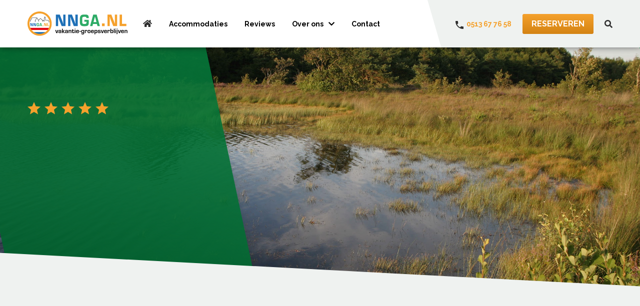

--- FILE ---
content_type: text/html; charset=UTF-8
request_url: https://www.nnga.nl/matrix/
body_size: 11284
content:
<!DOCTYPE html>
<!--[if lt IE 7 ]>
<html class="ie ie6 no-js" lang="nl"> <![endif]-->
<!--[if IE 7 ]>
<html class="ie ie7 no-js" lang="nl"> <![endif]-->
<!--[if IE 8 ]>
<html class="ie ie8 no-js" lang="nl"> <![endif]-->
<!--[if IE 9 ]>
<html class="ie ie9 no-js" lang="nl"> <![endif]-->
<!--[if gt IE 9]><!-->
<html class="no-js" lang="nl"><!--<![endif]-->
<head>
    <title>Matrix - NNGA</title>
    <meta charset="UTF-8">
    <meta name="viewport" content="width=device-width">
    <meta http-equiv="content-type" content="text/html; charset=UTF-8">
    <meta http-equiv="X-UA-Compatible" content="IE=edge,chrome=1">
    <meta name="viewport" content="width=device-width, minimum-scale=1.0, maximum-scale=1.0">
    <meta name="format-detection" content="telephone=no">
    <meta name="pinterest" content="nohover">
    <link rel="shortcut icon" href="https://www.nnga.nl/wp-content/themes/webwijs-theme/assets/img/favicon-nnga.png"/>
    <link rel="stylesheet" href="//cdnjs.cloudflare.com/ajax/libs/ionicons/4.4.8/css/ionicons.min.css"/>
    <link rel="stylesheet" href="//use.fontawesome.com/releases/v5.7.2/css/all.css"
          integrity="sha384-fnmOCqbTlWIlj8LyTjo7mOUStjsKC4pOpQbqyi7RrhN7udi9RwhKkMHpvLbHG9Sr" crossorigin="anonymous">
    <link href="//fonts.googleapis.com/css?family=Poiret+One|Raleway:500,600,700" rel="stylesheet">

    
                    
    <meta name='robots' content='index, follow, max-image-preview:large, max-snippet:-1, max-video-preview:-1' />

	<!-- This site is optimized with the Yoast SEO plugin v17.7.1 - https://yoast.com/wordpress/plugins/seo/ -->
	<link rel="canonical" href="https://www.nnga.nl/matrix/" />
	<meta property="og:locale" content="nl_NL" />
	<meta property="og:type" content="article" />
	<meta property="og:title" content="Matrix - NNGA" />
	<meta property="og:url" content="https://www.nnga.nl/matrix/" />
	<meta property="og:site_name" content="NNGA" />
	<meta name="twitter:card" content="summary_large_image" />
	<script type="application/ld+json" class="yoast-schema-graph">{"@context":"https://schema.org","@graph":[{"@type":"WebSite","@id":"https://www.nnga.nl/#website","url":"https://www.nnga.nl/","name":"NNGA","description":"En nog een WordPress site","potentialAction":[{"@type":"SearchAction","target":{"@type":"EntryPoint","urlTemplate":"https://www.nnga.nl/?s={search_term_string}"},"query-input":"required name=search_term_string"}],"inLanguage":"nl"},{"@type":"WebPage","@id":"https://www.nnga.nl/matrix/#webpage","url":"https://www.nnga.nl/matrix/","name":"Matrix - NNGA","isPartOf":{"@id":"https://www.nnga.nl/#website"},"datePublished":"2019-05-14T08:37:13+00:00","dateModified":"2019-05-14T08:37:13+00:00","breadcrumb":{"@id":"https://www.nnga.nl/matrix/#breadcrumb"},"inLanguage":"nl","potentialAction":[{"@type":"ReadAction","target":["https://www.nnga.nl/matrix/"]}]},{"@type":"BreadcrumbList","@id":"https://www.nnga.nl/matrix/#breadcrumb","itemListElement":[{"@type":"ListItem","position":1,"name":"Home","item":"https://www.nnga.nl/"},{"@type":"ListItem","position":2,"name":"Matrix"}]}]}</script>
	<!-- / Yoast SEO plugin. -->


<link rel='dns-prefetch' href='//s.w.org' />
		<!-- This site uses the Google Analytics by MonsterInsights plugin v8.10.0 - Using Analytics tracking - https://www.monsterinsights.com/ -->
							<script
				src="//www.googletagmanager.com/gtag/js?id=UA-140241293-1"  data-cfasync="false" data-wpfc-render="false" type="text/javascript" async></script>
			<script data-cfasync="false" data-wpfc-render="false" type="text/javascript">
				var mi_version = '8.10.0';
				var mi_track_user = true;
				var mi_no_track_reason = '';
				
								var disableStrs = [
															'ga-disable-UA-140241293-1',
									];

				/* Function to detect opted out users */
				function __gtagTrackerIsOptedOut() {
					for (var index = 0; index < disableStrs.length; index++) {
						if (document.cookie.indexOf(disableStrs[index] + '=true') > -1) {
							return true;
						}
					}

					return false;
				}

				/* Disable tracking if the opt-out cookie exists. */
				if (__gtagTrackerIsOptedOut()) {
					for (var index = 0; index < disableStrs.length; index++) {
						window[disableStrs[index]] = true;
					}
				}

				/* Opt-out function */
				function __gtagTrackerOptout() {
					for (var index = 0; index < disableStrs.length; index++) {
						document.cookie = disableStrs[index] + '=true; expires=Thu, 31 Dec 2099 23:59:59 UTC; path=/';
						window[disableStrs[index]] = true;
					}
				}

				if ('undefined' === typeof gaOptout) {
					function gaOptout() {
						__gtagTrackerOptout();
					}
				}
								window.dataLayer = window.dataLayer || [];

				window.MonsterInsightsDualTracker = {
					helpers: {},
					trackers: {},
				};
				if (mi_track_user) {
					function __gtagDataLayer() {
						dataLayer.push(arguments);
					}

					function __gtagTracker(type, name, parameters) {
						if (!parameters) {
							parameters = {};
						}

						if (parameters.send_to) {
							__gtagDataLayer.apply(null, arguments);
							return;
						}

						if (type === 'event') {
							
														parameters.send_to = monsterinsights_frontend.ua;
							__gtagDataLayer(type, name, parameters);
													} else {
							__gtagDataLayer.apply(null, arguments);
						}
					}

					__gtagTracker('js', new Date());
					__gtagTracker('set', {
						'developer_id.dZGIzZG': true,
											});
															__gtagTracker('config', 'UA-140241293-1', {"forceSSL":"true","link_attribution":"true"} );
										window.gtag = __gtagTracker;										(function () {
						/* https://developers.google.com/analytics/devguides/collection/analyticsjs/ */
						/* ga and __gaTracker compatibility shim. */
						var noopfn = function () {
							return null;
						};
						var newtracker = function () {
							return new Tracker();
						};
						var Tracker = function () {
							return null;
						};
						var p = Tracker.prototype;
						p.get = noopfn;
						p.set = noopfn;
						p.send = function () {
							var args = Array.prototype.slice.call(arguments);
							args.unshift('send');
							__gaTracker.apply(null, args);
						};
						var __gaTracker = function () {
							var len = arguments.length;
							if (len === 0) {
								return;
							}
							var f = arguments[len - 1];
							if (typeof f !== 'object' || f === null || typeof f.hitCallback !== 'function') {
								if ('send' === arguments[0]) {
									var hitConverted, hitObject = false, action;
									if ('event' === arguments[1]) {
										if ('undefined' !== typeof arguments[3]) {
											hitObject = {
												'eventAction': arguments[3],
												'eventCategory': arguments[2],
												'eventLabel': arguments[4],
												'value': arguments[5] ? arguments[5] : 1,
											}
										}
									}
									if ('pageview' === arguments[1]) {
										if ('undefined' !== typeof arguments[2]) {
											hitObject = {
												'eventAction': 'page_view',
												'page_path': arguments[2],
											}
										}
									}
									if (typeof arguments[2] === 'object') {
										hitObject = arguments[2];
									}
									if (typeof arguments[5] === 'object') {
										Object.assign(hitObject, arguments[5]);
									}
									if ('undefined' !== typeof arguments[1].hitType) {
										hitObject = arguments[1];
										if ('pageview' === hitObject.hitType) {
											hitObject.eventAction = 'page_view';
										}
									}
									if (hitObject) {
										action = 'timing' === arguments[1].hitType ? 'timing_complete' : hitObject.eventAction;
										hitConverted = mapArgs(hitObject);
										__gtagTracker('event', action, hitConverted);
									}
								}
								return;
							}

							function mapArgs(args) {
								var arg, hit = {};
								var gaMap = {
									'eventCategory': 'event_category',
									'eventAction': 'event_action',
									'eventLabel': 'event_label',
									'eventValue': 'event_value',
									'nonInteraction': 'non_interaction',
									'timingCategory': 'event_category',
									'timingVar': 'name',
									'timingValue': 'value',
									'timingLabel': 'event_label',
									'page': 'page_path',
									'location': 'page_location',
									'title': 'page_title',
								};
								for (arg in args) {
																		if (!(!args.hasOwnProperty(arg) || !gaMap.hasOwnProperty(arg))) {
										hit[gaMap[arg]] = args[arg];
									} else {
										hit[arg] = args[arg];
									}
								}
								return hit;
							}

							try {
								f.hitCallback();
							} catch (ex) {
							}
						};
						__gaTracker.create = newtracker;
						__gaTracker.getByName = newtracker;
						__gaTracker.getAll = function () {
							return [];
						};
						__gaTracker.remove = noopfn;
						__gaTracker.loaded = true;
						window['__gaTracker'] = __gaTracker;
					})();
									} else {
										console.log("");
					(function () {
						function __gtagTracker() {
							return null;
						}

						window['__gtagTracker'] = __gtagTracker;
						window['gtag'] = __gtagTracker;
					})();
									}
			</script>
				<!-- / Google Analytics by MonsterInsights -->
				<script type="text/javascript">
			window._wpemojiSettings = {"baseUrl":"https:\/\/s.w.org\/images\/core\/emoji\/13.1.0\/72x72\/","ext":".png","svgUrl":"https:\/\/s.w.org\/images\/core\/emoji\/13.1.0\/svg\/","svgExt":".svg","source":{"concatemoji":"https:\/\/www.nnga.nl\/wp-includes\/js\/wp-emoji-release.min.js?ver=5.8.12"}};
			!function(e,a,t){var n,r,o,i=a.createElement("canvas"),p=i.getContext&&i.getContext("2d");function s(e,t){var a=String.fromCharCode;p.clearRect(0,0,i.width,i.height),p.fillText(a.apply(this,e),0,0);e=i.toDataURL();return p.clearRect(0,0,i.width,i.height),p.fillText(a.apply(this,t),0,0),e===i.toDataURL()}function c(e){var t=a.createElement("script");t.src=e,t.defer=t.type="text/javascript",a.getElementsByTagName("head")[0].appendChild(t)}for(o=Array("flag","emoji"),t.supports={everything:!0,everythingExceptFlag:!0},r=0;r<o.length;r++)t.supports[o[r]]=function(e){if(!p||!p.fillText)return!1;switch(p.textBaseline="top",p.font="600 32px Arial",e){case"flag":return s([127987,65039,8205,9895,65039],[127987,65039,8203,9895,65039])?!1:!s([55356,56826,55356,56819],[55356,56826,8203,55356,56819])&&!s([55356,57332,56128,56423,56128,56418,56128,56421,56128,56430,56128,56423,56128,56447],[55356,57332,8203,56128,56423,8203,56128,56418,8203,56128,56421,8203,56128,56430,8203,56128,56423,8203,56128,56447]);case"emoji":return!s([10084,65039,8205,55357,56613],[10084,65039,8203,55357,56613])}return!1}(o[r]),t.supports.everything=t.supports.everything&&t.supports[o[r]],"flag"!==o[r]&&(t.supports.everythingExceptFlag=t.supports.everythingExceptFlag&&t.supports[o[r]]);t.supports.everythingExceptFlag=t.supports.everythingExceptFlag&&!t.supports.flag,t.DOMReady=!1,t.readyCallback=function(){t.DOMReady=!0},t.supports.everything||(n=function(){t.readyCallback()},a.addEventListener?(a.addEventListener("DOMContentLoaded",n,!1),e.addEventListener("load",n,!1)):(e.attachEvent("onload",n),a.attachEvent("onreadystatechange",function(){"complete"===a.readyState&&t.readyCallback()})),(n=t.source||{}).concatemoji?c(n.concatemoji):n.wpemoji&&n.twemoji&&(c(n.twemoji),c(n.wpemoji)))}(window,document,window._wpemojiSettings);
		</script>
		<style type="text/css">
img.wp-smiley,
img.emoji {
	display: inline !important;
	border: none !important;
	box-shadow: none !important;
	height: 1em !important;
	width: 1em !important;
	margin: 0 .07em !important;
	vertical-align: -0.1em !important;
	background: none !important;
	padding: 0 !important;
}
</style>
	<link rel='stylesheet' id='responsive-video-css-css'  href='https://www.nnga.nl/wp-content/themes/webwijs-theme/assets/lib/css/responsive-video.css?ver=5.8.12' type='text/css' media='all' />
<link rel='stylesheet' id='reset-css'  href='https://www.nnga.nl/wp-content/themes/webwijs-theme/assets/css/reset.css?ver=1' type='text/css' media='all' />
<link rel='stylesheet' id='foundation-css'  href='https://www.nnga.nl/wp-content/themes/webwijs-theme/assets/lib/foundation/css/foundation.css?ver=1' type='text/css' media='all' />
<link rel='stylesheet' id='fancybox-css'  href='https://www.nnga.nl/wp-content/themes/webwijs-theme/assets/lib/fancybox/jquery.fancybox.css?ver=1' type='text/css' media='all' />
<link rel='stylesheet' id='slick-css'  href='https://www.nnga.nl/wp-content/themes/webwijs-theme/assets/lib/slick/slick/slick.css?ver=1' type='text/css' media='all' />
<link rel='stylesheet' id='main-css'  href='https://www.nnga.nl/wp-content/themes/webwijs-theme/assets/css/main.css?ver=5.0' type='text/css' media='all' />
<link rel='stylesheet' id='wp-block-library-css'  href='https://www.nnga.nl/wp-includes/css/dist/block-library/style.min.css?ver=5.8.12' type='text/css' media='all' />
<script type='text/javascript' src='https://www.nnga.nl/wp-includes/js/jquery/jquery.min.js?ver=3.6.0' id='jquery-core-js'></script>
<script type='text/javascript' src='https://www.nnga.nl/wp-includes/js/jquery/jquery-migrate.min.js?ver=3.3.2' id='jquery-migrate-js'></script>
<script type='text/javascript' src='https://www.nnga.nl/wp-content/themes/webwijs-theme/assets/lib/js/modernizr.js?ver=5.8.12' id='modernizr-js'></script>
<script type='text/javascript' src='https://www.nnga.nl/wp-content/themes/webwijs-theme/assets/lib/slick/slick/slick.min.js?ver=5.8.12' id='slick-js'></script>
<script type='text/javascript' src='https://www.nnga.nl/wp-content/themes/webwijs-theme/assets/lib/fancybox/jquery.fancybox.min.js?ver=5.8.12' id='fancybox-js'></script>
<script type='text/javascript' src='https://www.nnga.nl/wp-content/themes/webwijs-theme/assets/js/main.js?ver=3' id='main-js'></script>
<script type='text/javascript' src='https://www.nnga.nl/wp-content/plugins/google-analytics-for-wordpress/assets/js/frontend-gtag.min.js?ver=8.10.0' id='monsterinsights-frontend-script-js'></script>
<script data-cfasync="false" data-wpfc-render="false" type="text/javascript" id='monsterinsights-frontend-script-js-extra'>/* <![CDATA[ */
var monsterinsights_frontend = {"js_events_tracking":"true","download_extensions":"doc,pdf,ppt,zip,xls,docx,pptx,xlsx","inbound_paths":"[]","home_url":"https:\/\/www.nnga.nl","hash_tracking":"false","ua":"UA-140241293-1","v4_id":""};/* ]]> */
</script>
<link rel="https://api.w.org/" href="https://www.nnga.nl/wp-json/" /><link rel="alternate" type="application/json" href="https://www.nnga.nl/wp-json/wp/v2/pages/388" /><link rel="alternate" type="application/json+oembed" href="https://www.nnga.nl/wp-json/oembed/1.0/embed?url=https%3A%2F%2Fwww.nnga.nl%2Fmatrix%2F" />
<link rel="alternate" type="text/xml+oembed" href="https://www.nnga.nl/wp-json/oembed/1.0/embed?url=https%3A%2F%2Fwww.nnga.nl%2Fmatrix%2F&#038;format=xml" />
</head>

<body class="page-template page-template-template-matrix page-template-template-matrix-php page page-id-388" itemscope itemtype="http://schema.org/WebPage">

<div class="wrapper">
    <header class="header" id="header">
    <div class="grid-container">
        <div class="grid-x grid-padding-x">
            <div class="cell large-8">
                <div class="header-block header-left">
                    <a href="https://www.nnga.nl/" title="NNGA.NL">
                        <img src="https://www.nnga.nl/wp-content/themes/webwijs-theme/assets/img/logo.svg" />
                    </a>
                </div>
                <div class="header-block header-center">
                    <nav class="menu-main">
                        <ul id="main-menu" class="button-group right"><li id="menu-item-44" class="home menu-item menu-item-type-post_type menu-item-object-page menu-item-home menu-item-44"><a href="https://www.nnga.nl/"><span>Home</span></a></li>
<li id="menu-item-42" class="menu-item menu-item-type-post_type menu-item-object-page menu-item-42"><a href="https://www.nnga.nl/groepsaccommodaties/"><span>Accommodaties</span></a></li>
<li id="menu-item-43" class="menu-item menu-item-type-post_type menu-item-object-page menu-item-43"><a href="https://www.nnga.nl/reviews/"><span>Reviews</span></a></li>
<li id="menu-item-41" class="menu-item menu-item-type-post_type menu-item-object-page menu-item-has-children menu-item-41"><a href="https://www.nnga.nl/over-ons/"><span>Over ons</span></a>
<ul class="sub-menu">
	<li id="menu-item-252" class="menu-item menu-item-type-post_type menu-item-object-page menu-item-252"><a href="https://www.nnga.nl/veelgestelde-vragen/"><span>Veelgestelde vragen</span></a></li>
</ul>
</li>
<li id="menu-item-40" class="menu-item menu-item-type-post_type menu-item-object-page menu-item-40"><a href="https://www.nnga.nl/contact/"><span>Contact</span></a></li>
</ul>                    </nav>
                </div>
                <div class="mobile-controls">
                    <a href="#" id="menu-toggle" class="menu-toggle"><i class="fas fa-bars"></i></a>
                </div>
                
            </div>
            <div class="cell large-4 text-right">
                <div class="header-block header-right">
                    <a href="#" id="search-toggle" class="search-toggle">Zoeken</a>
                    <a href="https://www.nnga.nl/reserveren/" class="btn">Reserveren</a>
                    <div class="phone-container"><span class="phone"><span>0513 67 76 58</span></span></div>                </div>
            </div>
        </div>
    </div>
</header>

<div class="search" id="searchform">
    <div class="grid-x grid-padding-x">
        <div class="cell">
            <div class="block-skewed bg-main">
                <div class="inner">
                    <div class="search-form" id="search">
	<form action="https://www.nnga.nl/zoekresultaten/" class="form" method="get" role="search-form">
		<input class="search-input" type="text" name="search" value="" placeholder="Zoeken"/>
		<button type="submit" class="search-submit"><?xml version="1.0" encoding="UTF-8"?>
<svg width="16px" height="16px" viewBox="0 0 16 16" version="1.1" xmlns="http://www.w3.org/2000/svg" xmlns:xlink="http://www.w3.org/1999/xlink">
    <g id="-" stroke="none" stroke-width="1" fill="none" fill-rule="evenodd">
        <g class="fill" id="NNGA---Contact" transform="translate(-1256.000000, -40.000000)" fill="#2E2E2E" fill-rule="nonzero">
            <g id="Menu">
                <path d="M1271.7824,53.8330241 L1268.66655,50.7177033 C1268.52592,50.5770921 1268.33528,50.4989747 1268.13526,50.4989747 L1267.62585,50.4989747 C1268.48841,49.3959574 1269.00095,48.0085929 1269.00095,46.4993653 C1269.00095,42.9090909 1266.09136,40 1262.50048,40 C1258.90959,40 1256,42.9090909 1256,46.4993653 C1256,50.0896397 1258.90959,52.9987306 1262.50048,52.9987306 C1264.00996,52.9987306 1265.39756,52.4862806 1266.50077,51.6238649 L1266.50077,52.1331901 C1266.50077,52.3331706 1266.5789,52.523777 1266.71953,52.6643882 L1269.83539,55.779709 C1270.12916,56.0734303 1270.60419,56.0734303 1270.89484,55.779709 L1271.77928,54.8954204 C1272.07305,54.6016991 1272.07305,54.1267454 1271.7824,53.8330241 Z M1262.46154,50.4615385 C1260.25216,50.4615385 1258.46154,48.6740385 1258.46154,46.4615385 C1258.46154,44.2521635 1260.24904,42.4615385 1262.46154,42.4615385 C1264.67091,42.4615385 1266.46154,44.2490385 1266.46154,46.4615385 C1266.46154,48.6709135 1264.67404,50.4615385 1262.46154,50.4615385 Z" id="Search"></path>
            </g>
        </g>
    </g>
</svg></button>
	</form>
</div>
                </div>
            </div>
        </div>
    </div>
</div>

    <section class="main-container" role="main">
        
<section class="section section-page-header">
    <div class="image-container">
        <div class="image" style="background-image: url(https://www.nnga.nl/wp-content/uploads/2019/03/omgeving-Elsloo-3.jpg)"></div>
    </div>
    <div class="content-container">
        <div class="grid-container">
            <div class="grid-x grid-padding-x">
                <div class="cell large-4 medium-6">
                    <div class="block-skewed bg-main-gradient">
                        <div class="inner">
                            <div class="stars">
            <i class="icon ion-md-star"></i>
            <i class="icon ion-md-star"></i>
            <i class="icon ion-md-star"></i>
            <i class="icon ion-md-star"></i>
            <i class="icon ion-md-star"></i>
    </div>                            <div class="header-content">
                                                            </div>
                        </div>
                    </div>
                </div>
            </div>
        </div>
    </div>
</section>
<section class="section section-page-content">
    <div class="grid-container">
        <div class="grid-x grid-padding-x grid-padding-y">
            <div class="cell">
                <div class="singular-content">
                                        <div class="matrix-container">
                        <div class="tommy-matrix"
                            data-api-key="kievitrecreatie:e52522a505f68250e81747aa5386c5c60196c1680f1c89762ab1ab0fbaae39b8"
                            data-language="nl"
                            data-duration-type="plain"
                            data-durations="3,4,7"
                            data-filters="persons,durations"
                            data-booking-url="https://www.nnga.nl/reserveren/"
                        >
                        </div>
                    </div>
                </div>
            </div>

        </div>
    </div>
</section>

<section class="section section-breadcrumbs">
    <div class="grid-container">
        <div class="grid grid-x grid-padding-x grid-padding-y">
            <div class="cell large-10 large-offset-1">
                        <nav class="breadcrumb breadcrumbs" itemprop="breadcrumb">
            <div class="breadcrumb-trail">
                <a href="https://www.nnga.nl/" title="Home"><?xml version="1.0" encoding="UTF-8"?>
<svg width="16px" height="16px" viewBox="0 0 16 16" version="1.1" xmlns="http://www.w3.org/2000/svg" xmlns:xlink="http://www.w3.org/1999/xlink">
    <!-- Generator: sketchtool 53.2 (72643) - https://sketchapp.com -->
    <title>33ED66F9-D45E-4599-A6A3-B29B5C9CAED5</title>
    <desc>Created with sketchtool.</desc>
    <g id="-" stroke="none" stroke-width="1" fill="none" fill-rule="evenodd">
        <g class="home-fill" id="NNGA---Home" transform="translate(-417.000000, -38.000000)" fill="#2DAB66">
            <g id="Menu">
                <path d="M432.804787,45.5285913 L430.715421,43.4392394 C430.68412,43.4079639 430.666601,43.3654862 430.666754,43.3212383 L430.666754,39.3332028 C430.666754,38.9650097 430.368272,38.6665302 430.000077,38.6665302 L428.000046,38.6665302 C427.631851,38.6665302 427.333369,38.9650097 427.333369,39.3332028 L427.333369,39.654539 C427.33349,39.7220426 427.292881,39.782953 427.230522,39.8088018 C427.168163,39.8346507 427.09637,39.8203328 427.048698,39.7725401 L425.471341,38.1951927 C425.211003,37.9349358 424.788997,37.9349358 424.528659,38.1951927 L417.195213,45.5285913 C417.004605,45.7192558 416.947595,46.0059533 417.050759,46.2550341 C417.153923,46.504115 417.396953,46.6665438 417.666554,46.6666014 L418.4999,46.6666014 C418.591949,46.6666014 418.666569,46.7412213 418.666569,46.8332696 L418.666569,53.3333274 C418.666569,53.7015205 418.965051,54 419.333246,54 L423.166639,54 C423.258687,54 423.333308,53.9253801 423.333308,53.8333319 L423.333308,50.666637 C423.333308,49.7461542 424.079511,48.9999555 425,48.9999555 C425.920489,48.9999555 426.666692,49.7461542 426.666692,50.666637 L426.666692,53.8333319 C426.666692,53.9253801 426.741313,54 426.833361,54 L430.666754,54 C431.034949,54 431.333431,53.7015205 431.333431,53.3333274 L431.333431,46.8332696 C431.333431,46.7412213 431.408051,46.6666014 431.5001,46.6666014 L432.333446,46.6666014 C432.603047,46.6665438 432.846077,46.504115 432.949241,46.2550341 C433.052405,46.0059533 432.995395,45.7192558 432.804787,45.5285913 Z" id="Home"></path>
            </g>
        </g>
    </g>
</svg></a> <span class="sep">&rsaquo;</span> <span class="trail-end" title="Matrix">Matrix</span>            </div>
        </nav>
                    </div>
        </div>
    </div>
</section>

<section class="section section-random-review">
    <div class="grid-container">
        <div class="grid-x grid-padding-x grid-padding-y">
            <div class="cell large-4 large-offset-1">
                <div class="random-review-title-container">
                    <div class="section-title-quote">
                        <h2>Wat vinden onze gasten?</h2>
                    </div>
                </div>
            </div>
            <div class="cell large-6">
                <div class="random-review-container">
                        <div class="review-item random block-skewed bg-white even">
        <div class="inner review-content">
            <div class="stars">
            <i class="icon ion-md-star"></i>
            <i class="icon ion-md-star"></i>
            <i class="icon ion-md-star"></i>
            <i class="icon ion-md-star"></i>
            <i class="icon ion-md-star"></i>
    </div>            <p>Het afgelopen pinksterweekend hebben wij met 33 personen in de Schaopedoppe doorgebracht .
Het ontbrak ons aan niets . Slaapkamers hebben allemaal hun eigen douche en toilet en zijn zeer ruim . De woonkamer is ruim en gezellig en van alle gemakken voorzien ( poolbiljart , bios , bar kinderkamer en een perfecte keuken ) . De tuin bied zowel bij mooi weer als bij regen genoeg vertier ; voetbal , volleybal , hottub , jacuzzi , vuurplaats , schommels en een overdekt terras .
Bij eventuele storingen en of vragen is de verhuurder direct beschikbaar en wordt de vraag of het probleem direct ( indien mogelijk ) opgelost . Kortom een geweldige accommodatie !</p>
            <div class="review-meta">
                <div class="name">Arjen Kuipers</div>
                <span class="accommodation"></span> |
                <span class="date">juni 2019</span>
            </div>
            <div class="btn-container">
                <a class="btn" href="https://www.nnga.nl/reviews/">Bekijk alle reviews</a>
            </div>
        </div>
    </div>
                </div>
            </div>
        </div>
    </div>
</section>
    </section>

    <footer class="footer">
    <div class="footer-overlay">
        <div class="grid-container">
            <div class="grid-x grid-padding-x grid-padding-y">
                <div class="cell large-10 large-offset-1">
                    <div class="logo-container">
                        <img src="https://www.nnga.nl/wp-content/themes/webwijs-theme/assets/img/logo-rond.svg" />
                    </div>
                </div>
            </div>
        </div>
    </div>
    
    <div class="footer-top">
        <div class="grid-container">
            <div class="grid-x grid-padding-x grid-padding-y">
                <div class="cell medium-4 large-3 large-offset-1">
                    <div class="block footer-contact">
                        <h3>NNGA</h3>
                        <ul class="contact-menu">
                            <li class="location">
                                <div>Jousterweg 82</div>
                                <div>8465 PLOudehaske</div>
                            </li>
                            <li class="phone-regular">
                                <div class="phone-container"><span class="phone"><span>0513 67 76 58</span></span></div>                            </li>
                            <li class="phone-mobile">
                                <div class="phone-container"><span class="phone"><span>06 5364 3673</span></span></div>                            </li>
                            <li class="email">
                                <a href="mailto:info@dekievit.com">info@dekievit.com</a>
                            </li>
                            <li>
                                <a href="https://www.nnga.nl/contact/">Contactgegevens</a>
                            </li>
                        </ul>
                    </div>
                </div>
                <div class="cell medium-4 large-3">
                    <div class="block">
                        <div class="accommodation-menu-container">
    <h3>Accommodaties</h3>
    <nav class="accommodation-menu">
        <ul>
                        <li><a href="https://www.nnga.nl/groepsaccommodaties/villa-duylenburgh/">Villa d'Uylenburgh</a></li>
                        <li><a href="https://www.nnga.nl/groepsaccommodaties/het-uilennest/">Het Uilennest</a></li>
                        <li><a href="https://www.nnga.nl/groepsaccommodaties/4-persoons-safaritenten/">Safaritenten</a></li>
                    </ul>
    </nav>
    <a class="btn" href="">Reserveren</a>
</div>

                    </div>

                </div>
                <div class="cell medium-4 large-3">
                    <div class="block">
                        <h3>Volg ons</h3>
                        <ul class="social-list">
                <li class="social-item">
            <a href="https://www.facebook.com/nnga.nl/" target="_blank" title="Vind ons leuk op Facebook">
                <?xml version="1.0" encoding="UTF-8"?>
<svg width="24px" height="24px" viewBox="0 0 24 24" version="1.1" xmlns="http://www.w3.org/2000/svg" xmlns:xlink="http://www.w3.org/1999/xlink">
    <g id="-" stroke="none" stroke-width="1" fill="none" fill-rule="evenodd">
        <g class="social-fill" id="NNGA---Elementen" transform="translate(-560.000000, -1950.000000)" fill="#F5A12C" fill-rule="nonzero">
            <path d="M579.5,1950 C580.739583,1950 581.799479,1950.4401 582.679688,1951.32031 C583.559896,1952.20052 584,1953.26042 584,1954.5 L584,1969.5 C584,1970.73958 583.559896,1971.79948 582.679688,1972.67969 C581.799479,1973.5599 580.739583,1974 579.5,1974 L576.5625,1974 L576.5625,1964.70312 L579.671875,1964.70312 L580.140625,1961.07812 L576.5625,1961.07812 L576.5625,1958.76562 C576.5625,1958.18229 576.684896,1957.74479 576.929688,1957.45312 C577.174479,1957.16146 577.651042,1957.01562 578.359375,1957.01562 L580.265625,1957 L580.265625,1953.76562 C579.609375,1953.67188 578.682292,1953.625 577.484375,1953.625 C576.067708,1953.625 574.934896,1954.04167 574.085938,1954.875 C573.236979,1955.70833 572.8125,1956.88542 572.8125,1958.40625 L572.8125,1961.07812 L569.6875,1961.07812 L569.6875,1964.70312 L572.8125,1964.70312 L572.8125,1974 L564.5,1974 C563.260417,1974 562.200521,1973.5599 561.320312,1972.67969 C560.440104,1971.79948 560,1970.73958 560,1969.5 L560,1954.5 C560,1953.26042 560.440104,1952.20052 561.320312,1951.32031 C562.200521,1950.4401 563.260417,1950 564.5,1950 L579.5,1950 Z" id="facebook"></path>
        </g>
    </g>
</svg>            </a>
        </li>
                    <li class="social-item">
            <a href="https://www.linkedin.com" target="_blank" title="Volg ons op LinkedIn">
                <?xml version="1.0" encoding="UTF-8"?>
<svg width="25px" height="24px" viewBox="0 0 25 24" version="1.1" xmlns="http://www.w3.org/2000/svg" xmlns:xlink="http://www.w3.org/1999/xlink">
    <!-- Generator: sketchtool 53.2 (72643) - https://sketchapp.com -->
    <g id="-" stroke="none" stroke-width="1" fill="none" fill-rule="evenodd">
        <g class="social-fill" id="NNGA---Elementen" transform="translate(-600.000000, -1950.000000)" fill="#F5A12C" fill-rule="nonzero">
            <path d="M603.988839,1970.09375 L607.598214,1970.09375 L607.598214,1959.25 L603.988839,1959.25 L603.988839,1970.09375 Z M607.832589,1955.90625 C607.822173,1955.36458 607.634673,1954.91667 607.270089,1954.5625 C606.905506,1954.20833 606.421131,1954.03125 605.816964,1954.03125 C605.212798,1954.03125 604.72061,1954.20833 604.340402,1954.5625 C603.960193,1954.91667 603.770089,1955.36458 603.770089,1955.90625 C603.770089,1956.4375 603.954985,1956.88281 604.324777,1957.24219 C604.694568,1957.60156 605.176339,1957.78125 605.770089,1957.78125 L605.785714,1957.78125 C606.400298,1957.78125 606.895089,1957.60156 607.270089,1957.24219 C607.645089,1956.88281 607.832589,1956.4375 607.832589,1955.90625 Z M616.973214,1970.09375 L620.582589,1970.09375 L620.582589,1963.875 C620.582589,1962.27083 620.202381,1961.05729 619.441964,1960.23438 C618.681548,1959.41146 617.676339,1959 616.426339,1959 C615.009673,1959 613.921131,1959.60938 613.160714,1960.82812 L613.191964,1960.82812 L613.191964,1959.25 L609.582589,1959.25 C609.613839,1959.9375 609.613839,1963.55208 609.582589,1970.09375 L613.191964,1970.09375 L613.191964,1964.03125 C613.191964,1963.63542 613.228423,1963.34375 613.301339,1963.15625 C613.457589,1962.79167 613.691964,1962.48177 614.004464,1962.22656 C614.316964,1961.97135 614.702381,1961.84375 615.160714,1961.84375 C616.369048,1961.84375 616.973214,1962.66146 616.973214,1964.29688 L616.973214,1970.09375 Z M624.285714,1954.5 L624.285714,1969.5 C624.285714,1970.73958 623.84561,1971.79948 622.965402,1972.67969 C622.085193,1973.5599 621.025298,1974 619.785714,1974 L604.785714,1974 C603.546131,1974 602.486235,1973.5599 601.606027,1972.67969 C600.725818,1971.79948 600.285714,1970.73958 600.285714,1969.5 L600.285714,1954.5 C600.285714,1953.26042 600.725818,1952.20052 601.606027,1951.32031 C602.486235,1950.4401 603.546131,1950 604.785714,1950 L619.785714,1950 C621.025298,1950 622.085193,1950.4401 622.965402,1951.32031 C623.84561,1952.20052 624.285714,1953.26042 624.285714,1954.5 Z" id="linkedin"></path>
        </g>
    </g>
</svg>            </a>
        </li>
                    <li class="social-item">
            <a href="https://www.instagram.com" target="_blank" title="Vind ons leuk op Instagram">
                <?xml version="1.0" encoding="UTF-8"?>
<svg width="25px" height="24px" viewBox="0 0 25 24" version="1.1" xmlns="http://www.w3.org/2000/svg" xmlns:xlink="http://www.w3.org/1999/xlink">
    <g id="-" stroke="none" stroke-width="1" fill="none" fill-rule="evenodd">
        <g class="social-fill" id="NNGA---Elementen" transform="translate(-639.000000, -1950.000000)" fill="#F5A12C" fill-rule="nonzero">
            <path d="M655.714286,1962 C655.714286,1960.89583 655.323661,1959.95312 654.542411,1959.17188 C653.761161,1958.39062 652.818452,1958 651.714286,1958 C650.610119,1958 649.667411,1958.39062 648.886161,1959.17188 C648.104911,1959.95312 647.714286,1960.89583 647.714286,1962 C647.714286,1963.10417 648.104911,1964.04688 648.886161,1964.82812 C649.667411,1965.60938 650.610119,1966 651.714286,1966 C652.818452,1966 653.761161,1965.60938 654.542411,1964.82812 C655.323661,1964.04688 655.714286,1963.10417 655.714286,1962 Z M657.870536,1962 C657.870536,1963.70833 657.271577,1965.16146 656.073661,1966.35938 C654.875744,1967.55729 653.422619,1968.15625 651.714286,1968.15625 C650.005952,1968.15625 648.552827,1967.55729 647.354911,1966.35938 C646.156994,1965.16146 645.558036,1963.70833 645.558036,1962 C645.558036,1960.29167 646.156994,1958.83854 647.354911,1957.64062 C648.552827,1956.44271 650.005952,1955.84375 651.714286,1955.84375 C653.422619,1955.84375 654.875744,1956.44271 656.073661,1957.64062 C657.271577,1958.83854 657.870536,1960.29167 657.870536,1962 Z M659.558036,1955.59375 C659.558036,1955.98958 659.417411,1956.32812 659.136161,1956.60938 C658.854911,1956.89062 658.516369,1957.03125 658.120536,1957.03125 C657.724702,1957.03125 657.386161,1956.89062 657.104911,1956.60938 C656.823661,1956.32812 656.683036,1955.98958 656.683036,1955.59375 C656.683036,1955.19792 656.823661,1954.85938 657.104911,1954.57812 C657.386161,1954.29688 657.724702,1954.15625 658.120536,1954.15625 C658.516369,1954.15625 658.854911,1954.29688 659.136161,1954.57812 C659.417411,1954.85938 659.558036,1955.19792 659.558036,1955.59375 Z M651.714286,1952.15625 C651.641369,1952.15625 651.242932,1952.15365 650.518973,1952.14844 C649.795015,1952.14323 649.245536,1952.14323 648.870536,1952.14844 C648.495536,1952.15365 647.992932,1952.16927 647.362723,1952.19531 C646.732515,1952.22135 646.196057,1952.27344 645.753348,1952.35156 C645.31064,1952.42969 644.938244,1952.52604 644.636161,1952.64062 C644.115327,1952.84896 643.656994,1953.15104 643.261161,1953.54688 C642.865327,1953.94271 642.563244,1954.40104 642.354911,1954.92188 C642.240327,1955.22396 642.143973,1955.59635 642.065848,1956.03906 C641.987723,1956.48177 641.93564,1957.01823 641.909598,1957.64844 C641.883557,1958.27865 641.867932,1958.78125 641.862723,1959.15625 C641.857515,1959.53125 641.857515,1960.08073 641.862723,1960.80469 C641.867932,1961.52865 641.870536,1961.92708 641.870536,1962 C641.870536,1962.07292 641.867932,1962.47135 641.862723,1963.19531 C641.857515,1963.91927 641.857515,1964.46875 641.862723,1964.84375 C641.867932,1965.21875 641.883557,1965.72135 641.909598,1966.35156 C641.93564,1966.98177 641.987723,1967.51823 642.065848,1967.96094 C642.143973,1968.40365 642.240327,1968.77604 642.354911,1969.07812 C642.563244,1969.59896 642.865327,1970.05729 643.261161,1970.45312 C643.656994,1970.84896 644.115327,1971.15104 644.636161,1971.35938 C644.938244,1971.47396 645.31064,1971.57031 645.753348,1971.64844 C646.196057,1971.72656 646.732515,1971.77865 647.362723,1971.80469 C647.992932,1971.83073 648.495536,1971.84635 648.870536,1971.85156 C649.245536,1971.85677 649.795015,1971.85677 650.518973,1971.85156 C651.242932,1971.84635 651.641369,1971.84375 651.714286,1971.84375 C651.787202,1971.84375 652.18564,1971.84635 652.909598,1971.85156 C653.633557,1971.85677 654.183036,1971.85677 654.558036,1971.85156 C654.933036,1971.84635 655.43564,1971.83073 656.065848,1971.80469 C656.696057,1971.77865 657.232515,1971.72656 657.675223,1971.64844 C658.117932,1971.57031 658.490327,1971.47396 658.792411,1971.35938 C659.313244,1971.15104 659.771577,1970.84896 660.167411,1970.45312 C660.563244,1970.05729 660.865327,1969.59896 661.073661,1969.07812 C661.188244,1968.77604 661.284598,1968.40365 661.362723,1967.96094 C661.440848,1967.51823 661.492932,1966.98177 661.518973,1966.35156 C661.545015,1965.72135 661.56064,1965.21875 661.565848,1964.84375 C661.571057,1964.46875 661.571057,1963.91927 661.565848,1963.19531 C661.56064,1962.47135 661.558036,1962.07292 661.558036,1962 C661.558036,1961.92708 661.56064,1961.52865 661.565848,1960.80469 C661.571057,1960.08073 661.571057,1959.53125 661.565848,1959.15625 C661.56064,1958.78125 661.545015,1958.27865 661.518973,1957.64844 C661.492932,1957.01823 661.440848,1956.48177 661.362723,1956.03906 C661.284598,1955.59635 661.188244,1955.22396 661.073661,1954.92188 C660.865327,1954.40104 660.563244,1953.94271 660.167411,1953.54688 C659.771577,1953.15104 659.313244,1952.84896 658.792411,1952.64062 C658.490327,1952.52604 658.117932,1952.42969 657.675223,1952.35156 C657.232515,1952.27344 656.696057,1952.22135 656.065848,1952.19531 C655.43564,1952.16927 654.933036,1952.15365 654.558036,1952.14844 C654.183036,1952.14323 653.633557,1952.14323 652.909598,1952.14844 C652.18564,1952.15365 651.787202,1952.15625 651.714286,1952.15625 Z M663.714286,1962 C663.714286,1964.38542 663.688244,1966.03646 663.636161,1966.95312 C663.531994,1969.11979 662.886161,1970.79688 661.698661,1971.98438 C660.511161,1973.17188 658.834077,1973.81771 656.667411,1973.92188 C655.750744,1973.97396 654.099702,1974 651.714286,1974 C649.328869,1974 647.677827,1973.97396 646.761161,1973.92188 C644.594494,1973.81771 642.917411,1973.17188 641.729911,1971.98438 C640.542411,1970.79688 639.896577,1969.11979 639.792411,1966.95312 C639.740327,1966.03646 639.714286,1964.38542 639.714286,1962 C639.714286,1959.61458 639.740327,1957.96354 639.792411,1957.04688 C639.896577,1954.88021 640.542411,1953.20312 641.729911,1952.01562 C642.917411,1950.82812 644.594494,1950.18229 646.761161,1950.07812 C647.677827,1950.02604 649.328869,1950 651.714286,1950 C654.099702,1950 655.750744,1950.02604 656.667411,1950.07812 C658.834077,1950.18229 660.511161,1950.82812 661.698661,1952.01562 C662.886161,1953.20312 663.531994,1954.88021 663.636161,1957.04688 C663.688244,1957.96354 663.714286,1959.61458 663.714286,1962 Z" id="instagram"></path>
        </g>
    </g>
</svg>            </a>
        </li>
    </ul>                        <div class="footer-content">
                                <div class="singular-content">
        <p>Bekijk ook:</p>
<p><a href="http://www.deuilenburg.com"><img loading="lazy" class="alignnone  wp-image-549" src="https://www.nnga.nl/wp-content/uploads/2023/12/logo-Uilenburg-vierkant-300x94.jpg" alt="" width="201" height="63" srcset="https://www.nnga.nl/wp-content/uploads/2023/12/logo-Uilenburg-vierkant-300x94.jpg 300w, https://www.nnga.nl/wp-content/uploads/2023/12/logo-Uilenburg-vierkant-1024x320.jpg 1024w, https://www.nnga.nl/wp-content/uploads/2023/12/logo-Uilenburg-vierkant-768x240.jpg 768w, https://www.nnga.nl/wp-content/uploads/2023/12/logo-Uilenburg-vierkant-1536x480.jpg 1536w, https://www.nnga.nl/wp-content/uploads/2023/12/logo-Uilenburg-vierkant.jpg 1600w" sizes="(max-width: 201px) 100vw, 201px" /></a></p>
<p>&nbsp;</p>
<p><a style="text-decoration-line: none;" title="Camping &amp; Kanoverhuur de Kievit" href="http://www.dekievit.com/" target="_blank" rel="noopener noreferrer"><br />
<img loading="lazy" class="size-full wp-image-68 alignleft" src="https://www.nnga.nl/wp-content/uploads/2019/03/kievit.png" alt="" width="82" height="63" /></a></p>
    </div>
                        </div>
                    </div>
                </div>
            </div>
        </div>
    </div>
    <div class="footer-bottom">
        <div class="grid-container">
            <div class="grid-x">
                <div class="cell large-5 large-order-2">
                    <ul id="footer-menu" class="inline-list right"><li id="menu-item-135" class="menu-item menu-item-type-post_type menu-item-object-page menu-item-privacy-policy menu-item-135"><a href="https://www.nnga.nl/privacybeleid/"><span>Privacybeleid</span></a></li>
<li id="menu-item-133" class="menu-item menu-item-type-post_type menu-item-object-page menu-item-133"><a href="https://www.nnga.nl/disclaimer/"><span>Disclaimer</span></a></li>
<li id="menu-item-134" class="menu-item menu-item-type-post_type menu-item-object-page menu-item-134"><a href="https://www.nnga.nl/sitemap/"><span>Sitemap</span></a></li>
</ul>                </div>
                <div class="cell large-5 large-offset-1 large-order-1">
                    <span class="copyright">&copy; 2026 NNGA                    | Realisatie: <a href="http://www.webwijs.nu" target="_blank">Webwijs</a>
                    </span>
                </div>
            </div>
        </div>
    </div>
</footer>
    <script type='text/javascript' src='https://www.nnga.nl/wp-includes/js/wp-embed.min.js?ver=5.8.12' id='wp-embed-js'></script>
</div>
<script>
var $ = jQuery.noConflict();
</script>
<script src="https://www.nnga.nl/wp-content/themes/webwijs-theme/assets/js/tommy-widget.js"
        type="application/javascript"
        language="javascript"></script>


<!-- <tommy-config data-base-url="https://api.tommybookingsupport.com/" data-dist-path="/widgets/zoekenboek/js/"
              style="display:none"></tommy-config> -->
<script src="https://api.tommybookingsupport.com/widgets/zoekenboek/js/init.js"></script>
<script src="https://www.tommybookingsupport.com/widget/js/tommy.matrix.js"
        type="application/javascript" language="javascript"></script>

</body>
</html>


--- FILE ---
content_type: text/css
request_url: https://www.nnga.nl/wp-content/themes/webwijs-theme/assets/lib/css/responsive-video.css?ver=5.8.12
body_size: 27
content:
.video-container {position: relative; padding-bottom: 56.25%; padding-top: 30px; height: 0; overflow: hidden;}
.video-container iframe, .video-container object, .video-container embed { position: absolute; top: 0; left: 0; width: 100%; height: 100%;}

--- FILE ---
content_type: text/css
request_url: https://www.nnga.nl/wp-content/themes/webwijs-theme/assets/css/main.css?ver=5.0
body_size: 12732
content:
@font-face {
  font-family: 'Streetvertising';
  src: url("../fonts/Streetvertising-Bold.ttf.woff") format('woff'), url("../fonts/Streetvertising-Bold.ttf.svg#Streetvertising-Bold") format('svg'), url("../fonts/Streetvertising-Bold.ttf.eot"), url("../fonts/Streetvertising-Bold.eot?#iefix") format('embedded-opentype');
  font-weight: 100;
  font-style: normal; }

@font-face {
  font-family: 'Streetvertising-bd';
  src: url("../fonts/Streetvertising-Light.ttf.woff") format('woff'), url("../fonts/Streetvertising-Light.ttf.svg#Streetvertising-Light") format('svg'), url("../fonts/Streetvertising-Light.ttf.eot"), url("../fonts/Streetvertising-Light.eot?#iefix") format('embedded-opentype');
  font-weight: 900;
  font-style: normal; }
/******************
 * SCSS Variables   *
 ******************/
/*
 ** http://stackoverflow.com/questions/17181849/placeholder-mixin-scss-css
 */
/*
 ** https://github.com/mastastealth/sass-flex-mixin
 */
/* -------------------------------------------------------------
 Sass CSS3 Mixins! The Cross-Browser CSS3 Sass Library
 By: Matthieu Aussaguel, http://www.mynameismatthieu.com, @matthieu_tweets
 List of CSS3 Sass Mixins File to be @imported and @included as you need
 The purpose of this library is to facilitate the use of CSS3 on different browsers avoiding HARD TO READ and NEVER
 ENDING css files
 ------------------------------------------------------------- */
/** HIDE GFORMS HONEYPOT */
.gform_validation_container {
  display: none !important; }
/** END HIDE GFORMS HONEYPOT */
/******************
 * SCSS Variables   *
 ******************/
[class*="block-grid-"], .row .row {
  margin: 0; }

[class*="column"] + [class*="column"]:last-child {
  float: left; }

html, body {
  min-height: 100%;
  background: #eff2f0;
  line-height: 26px;
  color: #2e2e2e; }

body, input, textarea {
  font-family: 'Raleway', sans-serif;
  font-size: 16px;
  color: #5f5f5f;
  line-height: 26px; }

a {
  text-decoration: none;
  color: #5f5f5f; }

a:hover {
  text-decoration: underline; }

.std p {
  margin: 0 0 20px; }
  .std p img.left {
    float: left; }
    .std p img.right {
      float: right; }
  .std a {
    text-decoration: underline; }
  .std a:hover {
    text-decoration: none; }

h1, h2, h3, h4, h5, h6 {
  font-family: 'Poiret One', sans-serif;
  margin: 0;
  text-decoration: none;
  color: #2e2e2e; }

h1 {
  font-size: 24px;
  line-height: normal;
  font-weight: 300; }

h2 {
  font-size: 24px;
  line-height: normal;
  font-weight: 300; }

h3 {
  font-size: 18px;
  line-height: normal;
  font-weight: 300; }

h4 {
  font-size: 16px;
  line-height: normal;
  font-weight: 300; }

h5 {
  font-size: 13px;
  line-height: normal;
  font-weight: 300; }

h1 a, h2 a, h3 a, h4 a, h5 a, h6 a {
  text-decoration: none; }

.std dl dl {
  margin: 0 0 1.5em 0; }
  .std dl dl dt {
    font-weight: normal; }
  .std dl dd {
    margin-left: 1.5em; }
  .std dl table {
    margin-bottom: 1.4em; }
  .std dl th {
    font-weight: normal; }
  .std dl th, .std dl td, .std dl caption {
    padding: 3px 10px 3px 0; }
  .std dl tfoot {
    font-style: italic; }
  .std dl caption {
    background: #eee; }

.readmore {
  text-transform: uppercase; }
  .readmore:after {
    padding-left: 25px;
    content: '\f054';
    display: inline-block;
    font-family: Font Awesome\ 5 Free;
    font-weight: 900;
    -webkit-font-smoothing: antialiased;
    font-style: normal;
    font-variant: normal;
    text-rendering: auto;
    line-height: 1;
    font-size: 12px;
    margin-top: -1px; }

.bottom-collapse-container {
  overflow: hidden;
  cursor: pointer; }
  .bottom-collapse-container .bottom-collapse {
    background-color: #eff2f0;
    bottom: -70px;
    left: 0;
    position: absolute;
    width: 100%;
    height: 70px;
    line-height: 70px;
    -webkit-transition: all 0.2s ease-in-out 0s;
    -khtml-transition: all 0.2s ease-in-out 0s;
    -moz-transition: all 0.2s ease-in-out 0s;
    -ms-transition: all 0.2s ease-in-out 0s;
    -o-transition: all 0.2s ease-in-out 0s;
    transition: all 0.2s ease-in-out 0s; }
  .bottom-collapse-container .bottom-collapse span {
    margin-top: 10px;
    display: block;
    -webkit-transition: transform 0.35s;
    -khtml-transition: transform 0.35s;
    -moz-transition: transform 0.35s;
    -ms-transition: transform 0.35s;
    -o-transition: transform 0.35s;
    transition: transform 0.35s;
    -webkit-transform: translate3d(0, 200%, 0);
    -khtml-transform: translate3d(0, 200%, 0);
    -moz-transform: translate3d(0, 200%, 0);
    -ms-transform: translate3d(0, 200%, 0);
    -o-transform: translate3d(0, 200%, 0);
    transform: translate3d(0, 200%, 0);
    text-transform: uppercase; }
  .bottom-collapse-container .bottom-collapse .fa {
    font-size: 12px;
    margin-top: 10px;
    -webkit-transition: transform 0.35s;
    -khtml-transition: transform 0.35s;
    -moz-transition: transform 0.35s;
    -ms-transition: transform 0.35s;
    -o-transition: transform 0.35s;
    transition: transform 0.35s;
    -webkit-transform: translate3d(0, 200%, 0);
    -khtml-transform: translate3d(0, 200%, 0);
    -moz-transform: translate3d(0, 200%, 0);
    -ms-transform: translate3d(0, 200%, 0);
    -o-transform: translate3d(0, 200%, 0);
    transform: translate3d(0, 200%, 0); }
  .bottom-collapse-container:hover .bottom-collapse {
    bottom: 0; }
    .bottom-collapse-container:hover .bottom-collapse span, .bottom-collapse-container:hover .bottom-collapse .fa {
      margin-top: 0;
      -webkit-transition-delay: 0.05s;
      -khtml-transition-delay: 0.05s;
      -moz-transition-delay: 0.05s;
      -ms-transition-delay: 0.05s;
      -o-transition-delay: 0.05s;
      transition-delay: 0.05s;
      -webkit-transform: translate3d(0, 0, 0);
      -khtml-transform: translate3d(0, 0, 0);
      -moz-transform: translate3d(0, 0, 0);
      -ms-transform: translate3d(0, 0, 0);
      -o-transform: translate3d(0, 0, 0);
      transform: translate3d(0, 0, 0); }
    .bottom-collapse-container:hover .bottom-collapse .fa {
      -webkit-transition-delay: 0.125s;
      -khtml-transition-delay: 0.125s;
      -moz-transition-delay: 0.125s;
      -ms-transition-delay: 0.125s;
      -o-transition-delay: 0.125s;
      transition-delay: 0.125s;
      -webkit-transform: translate3d(0, 0, 0);
      -khtml-transform: translate3d(0, 0, 0);
      -moz-transform: translate3d(0, 0, 0);
      -ms-transform: translate3d(0, 0, 0);
      -o-transform: translate3d(0, 0, 0);
      transform: translate3d(0, 0, 0); }

.hide {
  overflow: hidden;
  height: 0; }

.nodisplay {
  display: none; }

.alignleft {
  display: inline;
  float: left;
  margin-right: 2em; }

.alignright {
  display: inline;
  float: right;
  margin-left: 2em; }

.aligncenter {
  clear: both;
  display: block;
  margin-left: auto;
  margin-right: auto; }
/******************************************
 * Border (single-line)                   *
 * -------------------------------------- *
 * a: all             l: light            *
 * t: top             m: medium           *
 * r: right           d: dark             *
 * b: bottom          b: black            *
 * l: left                                *
 * h: horizontal                          *
 * v: vertical                            *
 ******************************************/
.no-border {
  border: none; }

.bal {
  border: 1px solid #111; }

.bam {
  border: 1px solid #dadada; }

.bad {
  border: 1px solid #ccc; }

.bab {
  border: 1px solid #000; }

.btl {
  border-top: 1px solid #111; }

.btm {
  border-top: 1px solid #dadada; }

.btd {
  border-top: 1px solid #ccc; }

.btb {
  border-top: 1px solid #000; }

.brl {
  border-right: 1px solid #111; }

.brm {
  border-right: 1px solid #dadada; }

.brd {
  border-right: 1px solid #ccc; }

.brb {
  border-right: 1px solid #000; }

.bbl {
  border-bottom: 1px solid #111; }

.bbm {
  border-bottom: 1px solid #dadada; }

.bbd {
  border-bottom: 1px solid #ccc; }

.bbb {
  border-bottom: 1px solid #000; }

.bll {
  border-left: 1px solid #111; }

.blm {
  border-left: 1px solid #dadada; }

.bld {
  border-left: 1px solid #ccc; }

.blb {
  border-left: 1px solid #000; }

.bhl {
  border-top: 1px solid #111;
  border-bottom: 1px solid #111; }

.bhm {
  border-top: 1px solid #dadada;
  border-bottom: 1px solid #dadada; }

.bhd {
  border-top: 1px solid #ccc;
  border-bottom: 1px solid #ccc; }

.bhb {
  border-top: 1px solid #000;
  border-bottom: 1px solid #000; }

.bvl {
  border-left: 1px solid #111;
  border-right: 1px solid #111; }

.bvm {
  border-left: 1px solid #dadada;
  border-right: 1px solid #dadada; }

.bvd {
  border-left: 1px solid #ccc;
  border-right: 1px solid #ccc; }

.bvb {
  border-left: 1px solid #000;
  border-right: 1px solid #000; }
/******************************************
 * Border radius                          *
 * -------------------------------------- *
 * a: all                n: none          *
 * t: top                t: tiny (2px)    *
 * r: right              s: small (5px)   *
 * b: bottom                              *
 * l: left                                *
 ******************************************/
.bran {
  border-radius: 0; }

.brat {
  border-radius: 2px; }

.bras {
  border-radius: 5px; }

.brtn {
  border-top-left-radius: 0;
  border-top-right-radius: 0; }

.brtt {
  border-top-left-radius: 2px;
  border-top-right-radius: 2px; }

.brts {
  border-top-left-radius: 5px;
  border-top-right-radius: 5px; }

.brrn {
  border-top-right-radius: 0;
  border-bottom-right-radius: 0; }

.brrt {
  border-top-right-radius: 2px;
  border-bottom-right-radius: 2px; }

.brrs {
  border-top-right-radius: 5px;
  border-bottom-right-radius: 5px; }

.brbn {
  border-bottom-left-radius: 0;
  border-bottom-right-radius: 0; }

.brbt {
  border-bottom-left-radius: 2px;
  border-bottom-right-radius: 2px; }

.brbs {
  border-bottom-left-radius: 5px;
  border-bottom-right-radius: 5px; }

.brln {
  border-top-left-radius: 0;
  border-bottom-left-radius: 0; }

.brlt {
  border-top-left-radius: 2px;
  border-bottom-left-radius: 2px; }

.brls {
  border-top-left-radius: 5px;
  border-bottom-left-radius: 5px; }
/******************************************
 * Margins & Paddings                     *
 * -------------------------------------- *
 * a: all                n: none          *
 * t: top                t: tiny (2px)    *
 * r: right              s: small (5px)   *
 * b: bottom             m: medium (10px) *
 * l: left               l: large (15px)  *
 * h: horizontal         h: huge (20px)   *
 * v: vertical                            *
 ******************************************/
.man {
  margin: 0; }

.mat {
  margin: 2px; }

.mas {
  margin: 15px; }

.mam {
  margin: 30px; }

.mal {
  margin: 60px; }

.mah {
  margin: 90px; }

.mtn {
  margin-top: 0; }

.mtt {
  margin-top: 2px; }

.mts {
  margin-top: 15px; }

.mtm {
  margin-top: 30px; }

.mtl {
  margin-top: 60px; }

.mth {
  margin-top: 90px; }

.mrn {
  margin-right: 0; }

.mrt {
  margin-right: 2px; }

.mrs {
  margin-right: 15px; }

.mrm {
  margin-right: 30px; }

.mrl {
  margin-right: 60px; }

.mrh {
  margin-right: 90px; }

.mbn {
  margin-bottom: 0; }

.mbt {
  margin-bottom: 2px; }

.mbs {
  margin-bottom: 15px; }

.mbm {
  margin-bottom: 30px; }

.mbl {
  margin-bottom: 60px; }

.mbh {
  margin-bottom: 90px; }

.mln {
  margin-left: 0; }

.mlt {
  margin-left: 2px; }

.mls {
  margin-left: 15px; }

.mlm {
  margin-left: 30px; }

.mll {
  margin-left: 60px; }

.mlh {
  margin-left: 90px; }

.mhn {
  margin-left: 0;
  margin-right: 0; }

.mht {
  margin-left: 2px;
  margin-right: 2px; }

.mhs {
  margin-left: 15px;
  margin-right: 15px; }

.mhm {
  margin-left: 30px;
  margin-right: 30px; }

.mhl {
  margin-left: 60px;
  margin-right: 60px; }

.mhh {
  margin-left: 30px;
  margin-right: 90px; }

.mvn {
  margin-top: 0;
  margin-bottom: 0; }

.mvt {
  margin-top: 2px;
  margin-bottom: 2px; }

.mvs {
  margin-top: 15px;
  margin-bottom: 15px; }

.mvm {
  margin-top: 30px;
  margin-bottom: 30px; }

.mvl {
  margin-top: 60px;
  margin-bottom: 60px; }

.mvh {
  margin-top: 30px;
  margin-bottom: 90px; }

.pan {
  padding: 0; }

.pat {
  padding: 2px; }

.pas {
  padding: 15px; }

.pam {
  padding: 30px; }

.pal {
  padding: 60px; }

.pah {
  padding: 90px; }

.ptn {
  padding-top: 0; }

.ptt {
  padding-top: 2px; }

.pts {
  padding-top: 15px; }

.ptm {
  padding-top: 30px; }

.ptl {
  padding-top: 60px; }

.pth {
  padding-top: 90px; }

.prn {
  padding-right: 0; }

.prt {
  padding-right: 2px; }

.prs {
  padding-right: 15px; }

.prm {
  padding-right: 30px; }

.prl {
  padding-right: 60px; }

.prh {
  padding-right: 90px; }

.pbn {
  padding-bottom: 0; }

.pbt {
  padding-bottom: 2px; }

.pbs {
  padding-bottom: 15px; }

.pbm {
  padding-bottom: 30px; }

.pbl {
  padding-bottom: 60px; }

.pbh {
  padding-bottom: 90px; }

.pln {
  padding-left: 0; }

.plt {
  padding-left: 2px; }

.pls {
  padding-left: 15px; }

.plm {
  padding-left: 30px; }

.pll {
  padding-left: 60px; }

.plh {
  padding-left: 90px; }

.phn {
  padding-left: 0;
  padding-right: 0; }

.pht {
  padding-left: 2px;
  padding-right: 2px; }

.phs {
  padding-left: 15px;
  padding-right: 15px; }

.phm {
  padding-left: 30px;
  padding-right: 30px; }

.phl {
  padding-left: 60px;
  padding-right: 60px; }

.phh {
  padding-left: 30px;
  padding-right: 90px; }

.pvn {
  padding-top: 0;
  padding-bottom: 0; }

.pvt {
  padding-top: 2px;
  padding-bottom: 2px; }

.pvs {
  padding-top: 15px;
  padding-bottom: 15px; }

.pvm {
  padding-top: 30px;
  padding-bottom: 30px; }

.pvl {
  padding-top: 60px;
  padding-bottom: 60px; }

.pvh {
  padding-top: 30px;
  padding-bottom: 90px; }

.btn, .tbs-btn, .tommy-zeb-btn {
  display: inline-block;
  position: relative;
  height: 40px;
  line-height: 40px;
  border-radius: 4px;
  padding: 0 18px;
  border: 0;
  color: #fff;
  font-size: 16px;
  font-weight: bold;
  text-align: center;
  text-transform: uppercase;
  font-family: 'Raleway';
  text-decoration: none;
  background-color: transparent;
  z-index: 1;
  overflow: hidden;
  cursor: pointer; }
  .btn:before, .tbs-btn:before, .tommy-zeb-btn:before {
    content: "";
    background: linear-gradient(0deg, #d45413 0%, #f5872c 100%);
    display: inline-block;
    position: absolute;
    top: 0;
    right: 0;
    bottom: 0;
    left: 0;
    z-index: -2; }
  .btn:after, .tbs-btn:after, .tommy-zeb-btn:after {
    content: "" !important;
    margin-left: 0 !important;
    background: linear-gradient(0deg, #d48313 0%, #f5a12c 100%);
    display: inline-block;
    position: absolute;
    top: 0;
    right: 0;
    bottom: 0;
    left: 0;
    z-index: -1;
    opacity: 1;
    -webkit-transition: opacity 0.3s;
    -khtml-transition: opacity 0.3s;
    -moz-transition: opacity 0.3s;
    -ms-transition: opacity 0.3s;
    -o-transition: opacity 0.3s;
    transition: opacity 0.3s; }
  .btn:hover, .tbs-btn:hover, .tommy-zeb-btn:hover {
    color: #fff;
    text-decoration: none; }
  .btn:hover:after, .tbs-btn:hover:after, .tommy-zeb-btn:hover:after {
    opacity: 0;
    -webkit-transition: opacity 0.3s;
    -khtml-transition: opacity 0.3s;
    -moz-transition: opacity 0.3s;
    -ms-transition: opacity 0.3s;
    -o-transition: opacity 0.3s;
    transition: opacity 0.3s; }
  .btn.full, .tbs-btn.full, .tommy-zeb-btn.full {
    display: block; }
  .btn.btn-secondary, .tbs-btn.btn-secondary, .tommy-zeb-btn.btn-secondary {
    height: 44px;
    border-radius: 6px;
    background-color: #2e2e2e;
    font-family: 'Raleway';
    font-size: 14px;
    font-weight: bold;
    line-height: 44px;
    display: inline-block;
    padding: 0 19px;
    text-transform: uppercase;
    -webkit-transition: background-color 0.3s;
    -khtml-transition: background-color 0.3s;
    -moz-transition: background-color 0.3s;
    -ms-transition: background-color 0.3s;
    -o-transition: background-color 0.3s;
    transition: background-color 0.3s; }
  .btn.btn-secondary:after, .tbs-btn.btn-secondary:after, .tommy-zeb-btn.btn-secondary:after, .btn.btn-secondary:before, .tbs-btn.btn-secondary:before, .tommy-zeb-btn.btn-secondary:before {
    display: none; }
  .btn.btn-secondary:hover, .tbs-btn.btn-secondary:hover, .tommy-zeb-btn.btn-secondary:hover {
    background-color: #6e6e6e;
    -webkit-transition: background-color 0.3s;
    -khtml-transition: background-color 0.3s;
    -moz-transition: background-color 0.3s;
    -ms-transition: background-color 0.3s;
    -o-transition: background-color 0.3s;
    transition: background-color 0.3s; }

.backlink {
  display: inline-block;
  text-transform: uppercase;
  color: #f5a12c;
  -webkit-transition: color 0.3s;
  -khtml-transition: color 0.3s;
  -moz-transition: color 0.3s;
  -ms-transition: color 0.3s;
  -o-transition: color 0.3s;
  transition: color 0.3s;
  font-weight: bold;
  font-size: 16px;
  line-height: 26px;
  font-family: 'Raleway';
  text-decoration: none; }
  .backlink:hover {
    color: #0e8544;
    -webkit-transition: color 0.3s;
    -khtml-transition: color 0.3s;
    -moz-transition: color 0.3s;
    -ms-transition: color 0.3s;
    -o-transition: color 0.3s;
    transition: color 0.3s;
    text-decoration: none; }

.section-zoekenboek {
  position: relative;
  top: -75px;
  margin-bottom: -75px;
  overflow: hidden;
  z-index: 1; }
  @media only screen and (min-width: 40em) {
  .section-zoekenboek {
    top: -300px;
    margin-bottom: -300px; } }
  .section-zoekenboek .zoekboek {
    height: 350px;
    position: relative;
    left: -60px; }
  .section-zoekenboek .zoekboek:before {
    transform: skewX(12deg) !important;
    right: -150px; }
    @media only screen and (min-width: 40em) {
    .section-zoekenboek .zoekboek:before {
      right: 0; } }
  .section-zoekenboek .zoekboek h2 {
    color: white;
    position: relative;
    padding-left: 60px;
    /* font-weight: bold; */
    padding-top: 57px;
    font-family: 'Raleway';
    /* font-size: 60px; */
    font-size: 36px;
    font-weight: bold;
    line-height: 42px; }
  .section-zoekenboek .zoekboek .tommy-zeb-wrapper.tommy-zeb-wrapper-mini * {
    display: block;
    float: none; }
    .section-zoekenboek .zoekboek .tommy-zeb-wrapper.tommy-zeb-wrapper-mini .tommy-zeb-btn {
      width: 100%; }
    .section-zoekenboek .zoekboek .tommy-zeb-wrapper.tommy-zeb-wrapper-mini .tommy-zeb-left {
      display: block;
      background-color: transparent;
      padding: 60px;
      padding-top: 0; }
    .section-zoekenboek .zoekboek .tommy-zeb-wrapper.tommy-zeb-wrapper-mini h2.ng-binding {
      display: none; }
    .section-zoekenboek .zoekboek .tommy-zeb-wrapper.tommy-zeb-wrapper-mini .tommy-zeb-date-end, .section-zoekenboek .zoekboek .tommy-zeb-wrapper.tommy-zeb-wrapper-mini .tommy-zeb-date-begin {
      overflow: hidden; }
    .section-zoekenboek .zoekboek .tommy-zeb-wrapper.tommy-zeb-wrapper-mini .tommy-zeb-date-end-label, .section-zoekenboek .zoekboek .tommy-zeb-wrapper.tommy-zeb-wrapper-mini .tommy-zeb-date-begin-label, .section-zoekenboek .zoekboek .tommy-zeb-wrapper.tommy-zeb-wrapper-mini .tommy-zeb-accommodation-person-category-label {
      width: 50%;
      display: block;
      float: left;
      height: 38px;
      line-height: 38px; }
    .section-zoekenboek .zoekboek .tommy-zeb-wrapper.tommy-zeb-wrapper-mini .tommy-zeb-accommodation-types, .section-zoekenboek .zoekboek .tommy-zeb-wrapper.tommy-zeb-wrapper-mini .tommy-zeb-person-categories {
      max-width: 100%;
      border-right: 0;
      border-bottom: 0;
      display: block;
      float: none;
      margin: 0;
      padding: 0;
      overflow: auto; }
      .section-zoekenboek .zoekboek .tommy-zeb-wrapper.tommy-zeb-wrapper-mini .tommy-zeb-accommodation-types .ng-scope, .section-zoekenboek .zoekboek .tommy-zeb-wrapper.tommy-zeb-wrapper-mini .tommy-zeb-person-categories .ng-scope {
        display: block;
        float: none; }
      .section-zoekenboek .zoekboek .tommy-zeb-wrapper.tommy-zeb-wrapper-mini .tommy-zeb-accommodation-types .ng-isolate-scope, .section-zoekenboek .zoekboek .tommy-zeb-wrapper.tommy-zeb-wrapper-mini .tommy-zeb-person-categories .ng-isolate-scope {
        display: block;
        float: none; }
    .section-zoekenboek .zoekboek .tommy-zeb-wrapper.tommy-zeb-wrapper-mini .tommy-zeb-accommodation-person-category-choice {
      margin: 0;
      width: 50%;
      float: left; }
      .section-zoekenboek .zoekboek .tommy-zeb-wrapper.tommy-zeb-wrapper-mini .tommy-zeb-accommodation-person-category-choice select {
        margin: 0;
        height: 38px;
        background-color: #fff;
        width: 100%;
        margin-bottom: 9px; }
    .section-zoekenboek .zoekboek .tommy-zeb-wrapper.tommy-zeb-wrapper-mini .tommy-zeb-date-end-choice, .section-zoekenboek .zoekboek .tommy-zeb-wrapper.tommy-zeb-wrapper-mini .tommy-zeb-date-begin-choice {
      width: 50%;
      display: block;
      float: left;
      height: 38px;
      line-height: 38px; }
    .section-zoekenboek .zoekboek .tommy-zeb-wrapper.tommy-zeb-wrapper-mini .tommy-zeb-period input {
      margin: 0;
      width: 100%;
      margin-bottom: 15px; }

a:focus {
  outline: none; }

.clearfix:after {
  content: ".";
  visibility: hidden;
  display: block;
  height: 0;
  clear: both; }

.ontop {
  position: relative;
  z-index: 1; }

.bg-white {
  background-color: #fff; }

.bold {
  font-weight: 700; }

.relative {
  position: relative; }

.full-height {
  height: 100%; }

.grid-container.wider {
  max-width: 85rem; }

.nopad {
  padding: 0 !important; }

@media only screen and (min-width: 40em) {
    .nopad-md {
      padding: 0 !important; } }

@media only screen and (min-width: 64em) {
    .nopad-lg {
      padding: 0 !important; } }

.nopad-left {
  padding-left: 0 !important; }

@media only screen and (min-width: 40em) {
    .nopad-left-md {
      padding-left: 0 !important; } }

@media only screen and (min-width: 40em) {
    .nopad-left-lg {
      padding-left: 0 !important; } }

.nopad-right {
  padding-right: 0 !important; }

.fancybox-container .fancybox-thumbs {
  display: none;
  background-color: transparent;
  padding: 15px; }
  @media only screen and (min-width: 40em) {
    .fancybox-container .fancybox-thumbs {
      display: block; } }
  .fancybox-container.fancybox-show-thumbs .fancybox-inner {
    right: 0; }
    @media only screen and (min-width: 40em) {
    .fancybox-container.fancybox-show-thumbs .fancybox-inner {
      right: 210px; } }
  .fancybox-container.fancybox-is-open .fancybox-bg {
    background-color: rgba(12, 81, 42, 0.7);
    opacity: 1 !important; }
  .fancybox-container .fancybox-toolbar .fancybox-button {
    background-color: #f5a12c;
    color: #fff;
    -webkit-transition: background-color 0.3s;
    -khtml-transition: background-color 0.3s;
    -moz-transition: background-color 0.3s;
    -ms-transition: background-color 0.3s;
    -o-transition: background-color 0.3s;
    transition: background-color 0.3s; }
    .fancybox-container .fancybox-toolbar .fancybox-button:hover {
      background-color: #d48313;
      -webkit-transition: background-color 0.3s;
      -khtml-transition: background-color 0.3s;
      -moz-transition: background-color 0.3s;
      -ms-transition: background-color 0.3s;
      -o-transition: background-color 0.3s;
      transition: background-color 0.3s; }
  .fancybox-container .fancybox-navigation .fancybox-button:before {
    background-color: #f5a12c;
    opacity: 1;
    -webkit-transition: background-color 0.3s;
    -khtml-transition: background-color 0.3s;
    -moz-transition: background-color 0.3s;
    -ms-transition: background-color 0.3s;
    -o-transition: background-color 0.3s;
    transition: background-color 0.3s; }
    .fancybox-container .fancybox-navigation .fancybox-button:hover:before {
      background-color: #d48313;
      -webkit-transition: background-color 0.3s;
      -khtml-transition: background-color 0.3s;
      -moz-transition: background-color 0.3s;
      -ms-transition: background-color 0.3s;
      -o-transition: background-color 0.3s;
      transition: background-color 0.3s; }
    .fancybox-container .fancybox-navigation .fancybox-button svg path {
      fill: #fff !important;
      stroke: #fff !important; }
  .fancybox-container .fancybox-thumbs > ul > li:before {
    border: 4px solid #f5a12c; }
/**
 * General
 */
.wrapper {
  overflow: hidden; }

.header {
  height: 70px;
  background-color: #fff;
  position: fixed;
  z-index: 999;
  top: 0;
  right: 0;
  left: 0;
  box-shadow: 0 -1px 13px 0 rgba(0, 0, 0, 0.5), 0 2px 12px 0 rgba(0, 0, 0, 0.1); }
  @media only screen and (min-width: 64em) {
  .header {
    height: 95px; } }
  .header .header-block {
    display: inline-block;
    height: 70px; }
  @media only screen and (min-width: 64em) {
    .header .header-block {
      height: 95px; } }
  @media only screen and (min-width: 64em) {
    .header .menu-main {
      padding-left: 15px; } }
  .header .menu-main ul {
    margin: 0;
    padding: 0;
    list-style: none; }
    @media only screen and (min-width: 64em) {
      .header .menu-main ul .menu-item {
        display: inline-block;
        position: relative; } }
      .header .menu-main ul .menu-item a {
        display: inline-block;
        padding: 15px; }
        .header .menu-main ul .menu-item a span {
          height: 16px;
          width: 144px;
          color: #000;
          font-family: 'Raleway';
          font-size: 14px;
          font-weight: bold;
          line-height: 16px;
          -webkit-transition: color 0.3s;
          -khtml-transition: color 0.3s;
          -moz-transition: color 0.3s;
          -ms-transition: color 0.3s;
          -o-transition: color 0.3s;
          transition: color 0.3s; }
        .header .menu-main ul .menu-item a:hover {
          text-decoration: none; }
          .header .menu-main ul .menu-item a:hover span {
            color: #0e8544;
            -webkit-transition: color 0.3s;
            -khtml-transition: color 0.3s;
            -moz-transition: color 0.3s;
            -ms-transition: color 0.3s;
            -o-transition: color 0.3s;
            transition: color 0.3s; }
      .header .menu-main ul .menu-item .sub-menu {
        padding-left: 30px; }
        @media only screen and (min-width: 64em) {
    .header .menu-main ul .menu-item .sub-menu {
      position: absolute;
      box-shadow: 0 2px 16px 0 rgba(0, 0, 0, 0.08);
      border-radius: 4px;
      width: 300px;
      background: #eff2f0;
      opacity: 0;
      pointer-events: none;
      -webkit-transition: opacity 0.3s;
      -khtml-transition: opacity 0.3s;
      -moz-transition: opacity 0.3s;
      -ms-transition: opacity 0.3s;
      -o-transition: opacity 0.3s;
      transition: opacity 0.3s;
      padding-left: 0; } }
        .header .menu-main ul .menu-item .sub-menu .menu-item {
          display: block; }
          .header .menu-main ul .menu-item .sub-menu .menu-item a span:after {
            display: none; }
      .header .menu-main ul .menu-item:hover .sub-menu {
        opacity: 1;
        pointer-events: all;
        -webkit-transition: opacity 0.3s;
        -khtml-transition: opacity 0.3s;
        -moz-transition: opacity 0.3s;
        -ms-transition: opacity 0.3s;
        -o-transition: opacity 0.3s;
        transition: opacity 0.3s; }
      .header .menu-main ul .menu-item.current-menu-item > a span, .header .menu-main ul .menu-item.current-page-ancestor > a span, .header .menu-main ul .menu-item.current-post-ancestor > a span {
        color: #0e8544; }
      .header .menu-main ul .menu-item.menu-item-has-children a span:after {
        content: "\f078";
        display: inline-block;
        font-family: Font Awesome\ 5 Free;
        font-weight: 900;
        -webkit-font-smoothing: antialiased;
        font-style: normal;
        font-variant: normal;
        text-rendering: auto;
        line-height: 1;
        margin-left: 10px; }
      .header .menu-main ul .menu-item.home a span {
        width: 1px;
        overflow: hidden;
        display: inline-block;
        color: transparent; }
        .header .menu-main ul .menu-item.home a:after {
          content: "\f015";
          display: inline-block;
          font-family: Font Awesome\ 5 Free;
          font-weight: 900;
          -webkit-font-smoothing: antialiased;
          font-style: normal;
          font-variant: normal;
          text-rendering: auto;
          line-height: 1;
          color: #2e2e2e;
          -webkit-transition: color 0.3s;
          -khtml-transition: color 0.3s;
          -moz-transition: color 0.3s;
          -ms-transition: color 0.3s;
          -o-transition: color 0.3s;
          transition: color 0.3s; }
        .header .menu-main ul .menu-item.home:hover a:after {
          color: #0e8544;
          -webkit-transition: color 0.3s;
          -khtml-transition: color 0.3s;
          -moz-transition: color 0.3s;
          -ms-transition: color 0.3s;
          -o-transition: color 0.3s;
          transition: color 0.3s; }
  .header .header-left {
    display: flex;
    align-items: center;
    width: 200px;
    float: left; }
  .header .mobile-controls {
    float: right; }
  @media only screen and (min-width: 64em) {
    .header .mobile-controls {
      display: none; } }
  .header .mobile-controls .menu-toggle {
    font-size: 32px;
    color: #2e2e2e;
    position: absolute;
    top: 22px;
    right: 22px; }
  .header .header-center {
    position: fixed;
    right: 100%;
    top: 70px;
    background: #fff;
    z-index: 99999;
    width: 100%;
    height: calc(100% - 70px);
    overflow: auto;
    -webkit-transition: all 0.3s;
    -khtml-transition: all 0.3s;
    -moz-transition: all 0.3s;
    -ms-transition: all 0.3s;
    -o-transition: all 0.3s;
    transition: all 0.3s; }
  .header .header-center.active {
    right: 0;
    -webkit-transition: all 0.3s;
    -khtml-transition: all 0.3s;
    -moz-transition: all 0.3s;
    -ms-transition: all 0.3s;
    -o-transition: all 0.3s;
    transition: all 0.3s; }
  @media only screen and (min-width: 64em) {
    .header .header-center {
      overflow: visible;
      position: initial;
      width: auto;
      height: 95px;
      display: flex;
      align-items: center;
      float: left; } }
  .header .header-right {
    height: 60px;
    background-image: url(../img/rechterkant-menu.svg);
    background-position: top left;
    background-repeat: no-repeat;
    padding-left: 49px;
    padding-right: 49px;
    display: flex;
    align-items: center;
    flex-direction: row-reverse;
    background-color: #eff2f0;
    position: fixed;
    left: 0;
    right: 0;
    top: 70px;
    opacity: 1;
    -webkit-transition: opacity 0.3s;
    -khtml-transition: opacity 0.3s;
    -moz-transition: opacity 0.3s;
    -ms-transition: opacity 0.3s;
    -o-transition: opacity 0.3s;
    transition: opacity 0.3s; }
  @media only screen and (min-width: 64em) {
    .header .header-right {
      height: 95px;
      background-color: transparent;
      position: relative;
      top: auto;
      left: auto;
      right: auto;
      padding-right: 0; } }
  .header .header-right:after {
    content: "";
    background-color: #eff2f0;
    width: 10000px;
    height: 100%;
    display: inline-block;
    position: absolute;
    top: 0;
    left: 100%; }
  .header .header-right .phone-container {
    padding-right: 22px;
    display: none; }
    @media only screen and (min-width: 40em) {
    .header .header-right .phone-container {
      display: block; } }
    .header .header-right .phone-container .phone {
      color: #f5a12c;
      font-family: 'Raleway';
      font-size: 14px;
      font-weight: bold;
      line-height: 16px; }
      .header .header-right .phone-container .phone:before {
        content: "";
        height: 16px;
        width: 16px;
        display: inline-block;
        background-image: url(../img/phone.svg);
        position: relative;
        top: 5px;
        margin-right: 6px; }
  .header .header-right .search-toggle {
    display: inline-block;
    margin-left: 22px;
    height: 16px;
    width: 16px;
    background-image: url(../img/search.svg);
    background-position: center;
    background-repeat: no-repeat;
    color: transparent;
    overflow: hidden;
    -webkit-transition: background-image 0.2s ease-in-out;
    transition: background-image 0.2s ease-in-out; }
    .header .header-right .search-toggle:hover {
      background-image: url(../img/search-hover.svg);
      -webkit-transition: background-image 0.2s ease-in-out;
      transition: background-image 0.2s ease-in-out; }
  .header.scrolled .header-right {
    opacity: 0;
    pointer-events: none;
    -webkit-transition: opacity 0.3s;
    -khtml-transition: opacity 0.3s;
    -moz-transition: opacity 0.3s;
    -ms-transition: opacity 0.3s;
    -o-transition: opacity 0.3s;
    transition: opacity 0.3s; }
    @media only screen and (min-width: 64em) {
    .header.scrolled .header-right {
      opacity: 1;
      pointer-events: all; } }

.footer {
  background-color: #0c512a;
  color: #fff;
  position: relative;
  margin-top: 120px;
  padding-top: 60px; }
  .footer:after {
    content: "";
    display: inline-block;
    width: 100%;
    height: 200px;
    background-image: url(../img/footer.svg);
    background-size: contain;
    background-position: left bottom;
    position: absolute;
    left: 0;
    bottom: calc(100% - 1px);
    background-repeat: no-repeat; }
  .footer a:not(.btn) {
    display: inline-block;
    color: #f5a12c;
    -webkit-transition: color 0.3s;
    -khtml-transition: color 0.3s;
    -moz-transition: color 0.3s;
    -ms-transition: color 0.3s;
    -o-transition: color 0.3s;
    transition: color 0.3s;
    font-family: 'Raleway';
    font-size: 16px;
    line-height: 26px; }
  .footer a:not(.btn):hover {
    color: #0e8544;
    -webkit-transition: color 0.3s;
    -khtml-transition: color 0.3s;
    -moz-transition: color 0.3s;
    -ms-transition: color 0.3s;
    -o-transition: color 0.3s;
    transition: color 0.3s;
    text-decoration: none; }
  .footer .footer-overlay {
    position: absolute;
    left: 0;
    bottom: 95%;
    z-index: 1;
    right: 0; }
  @media screen and (min-width: 40em) {
    .footer .footer-overlay {
      bottom: 90%; } }
  @media screen and (min-width: 64em) {
    .footer .footer-overlay {
      bottom: 92%; } }
  @media only screen and (min-width: 85em) {
    .footer .footer-overlay {
      bottom: 96%; } }
  @media only screen and (min-width: 100em) {
    .footer .footer-overlay {
      bottom: 100%; } }
  @media only screen and (min-width: 1920em) {
    .footer .footer-overlay {
      bottom: 103%; } }
  .footer .footer-overlay .logo-container {
    position: relative; }
    @media only screen and (min-width: 64em) {
    .footer .footer-overlay .logo-container {
      left: -52px; } }
  .footer .footer-top .block {
    padding-left: 20px;
    border-left: 1px solid #1b6d3f;
    height: 100%; }
  .footer .footer-top h3 {
    color: #fff;
    font-family: 'Raleway';
    font-size: 26px;
    font-weight: bold;
    line-height: 30px;
    margin-bottom: 32px; }
  .footer .footer-top .accommodation-menu {
    margin-bottom: 26px; }
    .footer .footer-top .accommodation-menu li a {
      display: inline-block;
      color: #f5a12c;
      -webkit-transition: color 0.3s;
      -khtml-transition: color 0.3s;
      -moz-transition: color 0.3s;
      -ms-transition: color 0.3s;
      -o-transition: color 0.3s;
      transition: color 0.3s;
      font-family: 'Raleway';
      font-size: 16px;
      line-height: 26px; }
      .footer .footer-top .accommodation-menu li a:hover {
        color: #0e8544;
        -webkit-transition: color 0.3s;
        -khtml-transition: color 0.3s;
        -moz-transition: color 0.3s;
        -ms-transition: color 0.3s;
        -o-transition: color 0.3s;
        transition: color 0.3s;
        text-decoration: none; }
  .footer .footer-top .social-list {
    list-style: none;
    margin: 0; }
    .footer .footer-top .social-list .social-item {
      display: inline-block;
      padding-right: 15px; }
      .footer .footer-top .social-list .social-item .social-fill {
        fill: #f5a12c;
        -webkit-transition: fill 0.3s;
        -khtml-transition: fill 0.3s;
        -moz-transition: fill 0.3s;
        -ms-transition: fill 0.3s;
        -o-transition: fill 0.3s;
        transition: fill 0.3s; }
      .footer .footer-top .social-list .social-item:hover .social-fill {
        fill: #0e8544;
        -webkit-transition: fill 0.3s;
        -khtml-transition: fill 0.3s;
        -moz-transition: fill 0.3s;
        -ms-transition: fill 0.3s;
        -o-transition: fill 0.3s;
        transition: fill 0.3s; }
  .footer .footer-top .footer-content {
    padding-top: 80px; }
    .footer .footer-top .footer-content p {
      margin-bottom: 10px;
      color: #fff;
      font-size: 16px;
      font-weight: 500;
      line-height: 28px; }
  .footer .footer-bottom {
    padding-top: 40px;
    padding-bottom: 20px; }
  .footer .footer-bottom .copyright {
    font-size: 14px;
    line-height: 34px;
    text-align: center;
    margin: 0 auto;
    display: block; }
    @media only screen and (min-width: 64em) {
    .footer .footer-bottom .copyright {
      text-align: left; } }
    .footer .footer-bottom .copyright a {
      color: #fff;
      font-weight: bold; }
      .footer .footer-bottom .copyright a:hover {
        color: #0e8544; }
  .footer #footer-menu {
    list-style: none;
    margin: 0;
    padding: 0;
    text-align: center; }
  @media only screen and (min-width: 64em) {
    .footer #footer-menu {
      text-align: right; } }
  .footer #footer-menu .menu-item {
    display: inline-block;
    padding: 0 7px; }
    @media only screen and (min-width: 64em) {
    .footer #footer-menu .menu-item {
      padding-right: 0;
      padding-left: 30px; } }
    .footer #footer-menu .menu-item a {
      color: #f5a12c;
      font-size: 14px;
      font-weight: 500;
      line-height: 34px;
      -webkit-transition: color 0.3s;
      -khtml-transition: color 0.3s;
      -moz-transition: color 0.3s;
      -ms-transition: color 0.3s;
      -o-transition: color 0.3s;
      transition: color 0.3s; }
      .footer #footer-menu .menu-item a:hover {
        color: #0e8544;
        -webkit-transition: color 0.3s;
        -khtml-transition: color 0.3s;
        -moz-transition: color 0.3s;
        -ms-transition: color 0.3s;
        -o-transition: color 0.3s;
        transition: color 0.3s; }

.contact-menu {
  margin: 0;
  list-style: none; }
  .contact-menu li {
    padding-left: 30px;
    position: relative;
    height: 28px;
    font-size: 16px;
    line-height: 28px; }
  .contact-menu li:before {
    content: "";
    position: absolute;
    left: 0;
    top: 8px;
    font-size: 14px; }
  .contact-menu .location {
    margin-bottom: 21px;
    height: auto; }
  .contact-menu .location:before {
    content: "\f3c5";
    display: inline-block;
    font-family: Font Awesome\ 5 Free;
    font-weight: 900;
    -webkit-font-smoothing: antialiased;
    font-style: normal;
    font-variant: normal;
    text-rendering: auto;
    line-height: 1; }
  .contact-menu .mailing {
    margin-bottom: 21px;
    height: auto; }
  .contact-menu .mailing:before {
    content: "\f0e0";
    display: inline-block;
    font-family: Font Awesome\ 5 Free;
    font-weight: 900;
    -webkit-font-smoothing: antialiased;
    font-style: normal;
    font-variant: normal;
    text-rendering: auto;
    line-height: 1; }
  .contact-menu .phone-regular:before {
    content: "\f095";
    display: inline-block;
    font-family: Font Awesome\ 5 Free;
    font-weight: 900;
    -webkit-font-smoothing: antialiased;
    font-style: normal;
    font-variant: normal;
    text-rendering: auto;
    line-height: 1;
    transform: scaleX(-1); }
  .contact-menu .phone-mobile:before {
    content: "\f3cd";
    display: inline-block;
    font-family: Font Awesome\ 5 Free;
    font-weight: 900;
    -webkit-font-smoothing: antialiased;
    font-style: normal;
    font-variant: normal;
    text-rendering: auto;
    line-height: 1; }
  .contact-menu .email:before {
    content: "\f1d8";
    display: inline-block;
    font-family: Font Awesome\ 5 Free;
    font-weight: 900;
    -webkit-font-smoothing: antialiased;
    font-style: normal;
    font-variant: normal;
    text-rendering: auto;
    line-height: 1; }

@media only screen and (min-width: 64em) {
    .section-random-review {
      position: relative;
      top: -130px;
      margin-bottom: -130px; } }
  .section-random-review .random-review-title-container {
    height: 100%;
    padding-top: 60px;
    position: relative;
    overflow: hidden;
    text-align: center; }
  @media only screen and (min-width: 64em) {
    .section-random-review .random-review-title-container {
      text-align: left;
      padding-top: 240px; }
      .section-random-review .random-review-title-container:before {
        content: "";
        height: 2px;
        background-color: #a0d2b7;
        position: absolute;
        left: 0;
        right: 0;
        bottom: 161px; }
      .section-random-review .random-review-title-container:after {
        content: "";
        width: 2px;
        background-color: #a0d2b7;
        position: absolute;
        left: 0;
        height: 10000px;
        top: calc(100% - 161px); } }
  .section-random-review .random-review-container {
    padding-top: 60px;
    padding-bottom: 60px;
    overflow: hidden;
    position: relative; }
  @media only screen and (min-width: 64em) {
    .section-random-review .random-review-container {
      padding-top: 240px; }
      .section-random-review .random-review-container:after {
        content: "";
        height: 100000px;
        width: 2px;
        background-color: #a0d2b7;
        position: absolute;
        right: 0;
        bottom: 161px; } }

.section-breadcrumbs {
  padding: 128px 0;
  background-image: url(../img/dubbel.svg);
  background-position: left center;
  background-repeat: repeat-x;
  pointer-events: none;
  position: relative; }
  .section-breadcrumbs.dark {
    background-image: url(../img/dubbel-dark.svg);
    position: relative;
    top: -70px;
    margin-bottom: -70px; }
  .section-breadcrumbs .breadcrumb-trail a {
    height: 32px;
    color: #f5a12c;
    font-size: 16px;
    font-weight: bold;
    line-height: 32px;
    display: inline-block;
    pointer-events: all;
    -webkit-transition: color 0.3s;
    -khtml-transition: color 0.3s;
    -moz-transition: color 0.3s;
    -ms-transition: color 0.3s;
    -o-transition: color 0.3s;
    transition: color 0.3s; }
    .section-breadcrumbs .breadcrumb-trail a .home-fill {
      fill: #f5a12c;
      -webkit-transition: fill 0.3s;
      -khtml-transition: fill 0.3s;
      -moz-transition: fill 0.3s;
      -ms-transition: fill 0.3s;
      -o-transition: fill 0.3s;
      transition: fill 0.3s; }
    .section-breadcrumbs .breadcrumb-trail a:hover {
      color: #0e8544;
      -webkit-transition: color 0.3s;
      -khtml-transition: color 0.3s;
      -moz-transition: color 0.3s;
      -ms-transition: color 0.3s;
      -o-transition: color 0.3s;
      transition: color 0.3s;
      text-decoration: none; }
      .section-breadcrumbs .breadcrumb-trail a:hover .home-fill {
        fill: #0e8544;
        -webkit-transition: fill 0.3s;
        -khtml-transition: fill 0.3s;
        -moz-transition: fill 0.3s;
        -ms-transition: fill 0.3s;
        -o-transition: fill 0.3s;
        transition: fill 0.3s; }
    .section-breadcrumbs .breadcrumb-trail a svg {
      position: relative;
      top: 2px; }
  .section-breadcrumbs .breadcrumb-trail .trail-end {
    height: 32px;
    color: #3e3e3e;
    font-size: 16px;
    font-weight: bold;
    line-height: 32px;
    display: inline-block; }
  .section-breadcrumbs .breadcrumb-trail .sep {
    position: relative;
    color: transparent;
    display: inline-block;
    width: 8px;
    height: 32px;
    line-height: 32px;
    margin: 0 22px; }
    .section-breadcrumbs .breadcrumb-trail .sep:after {
      content: "";
      display: inline-block;
      border-right: 1px solid #3e3e3e;
      border-bottom: 1px solid #3e3e3e;
      width: 8px;
      height: 8px;
      transform: rotate(-45deg);
      position: absolute;
      left: 0;
      top: 12px; }

.singular-content h1 {
  font-size: 32px;
  line-height: 38px;
  color: #2e2e2e;
  font-family: 'Poiret One';
  margin-bottom: 17px; }
  @media only screen and (min-width: 64em) {
    .singular-content h1 {
      font-size: 50px;
      line-height: 60px; } }
  .singular-content h2 {
    color: #2e2e2e;
    font-family: 'Poiret One';
    font-size: 50px;
    line-height: 60px;
    margin-bottom: 24px; }
  .singular-content p {
    color: #2e2e2e;
    font-family: 'Raleway';
    font-size: 16px;
    font-weight: 500;
    line-height: 26px; }
  .singular-content ul {
    list-style: none;
    margin: 0; }
  .singular-content ul li {
    color: #2e2e2e;
    font-family: 'Raleway';
    font-size: 16px;
    font-weight: 500;
    line-height: 30px;
    padding-left: 1.5em;
    text-indent: -1.5em; }
    .singular-content ul li:before {
      content: "";
      display: inline-block;
      width: 16px;
      height: 16px;
      background-image: url(../img/check.svg);
      background-size: contain;
      background-position: center;
      background-repeat: no-repeat;
      position: relative;
      top: 3px;
      margin-right: 6px; }
  .singular-content a:not(.btn) {
    color: #f5a12c;
    font-weight: bold;
    -webkit-transition: color 0.3s;
    -khtml-transition: color 0.3s;
    -moz-transition: color 0.3s;
    -ms-transition: color 0.3s;
    -o-transition: color 0.3s;
    transition: color 0.3s;
    text-decoration: none; }
  .singular-content a:not(.btn):hover {
    color: #0e8544;
    -webkit-transition: color 0.3s;
    -khtml-transition: color 0.3s;
    -moz-transition: color 0.3s;
    -ms-transition: color 0.3s;
    -o-transition: color 0.3s;
    transition: color 0.3s;
    text-decoration: none; }

.section-title {
  height: 60px;
  color: #2e2e2e;
  font-family: 'Poiret One';
  font-size: 32px;
  line-height: 60px;
  display: inline-block; }
  @media only screen and (min-width: 40em) {
  .section-title {
    padding: 0 50px;
    font-size: 50px; } }

.section-title-quote {
  position: relative;
  padding-top: 27px;
  display: inline-block; }
  @media only screen and (min-width: 64em) {
  .section-title-quote {
    display: block; } }
  .section-title-quote h2 {
    color: #2e2e2e;
    font-family: 'Poiret One';
    font-size: 50px;
    line-height: 60px;
    position: relative;
    z-index: 1; }
  @media only screen and (min-width: 64em) {
    .section-title-quote h2 {
      max-width: 350px; } }
  .section-title-quote:before {
    content: "";
    height: 60px;
    width: 87px;
    background-image: url(../img/quotes.svg);
    background-size: contain;
    background-position: center center;
    background-repeat: no-repeat;
    position: absolute;
    left: 0;
    top: 0; }

.block-skewed {
  position: relative; }
  .block-skewed:before {
    content: "";
    display: inline-block;
    position: absolute;
    left: 0;
    right: 0;
    bottom: 0;
    top: 0;
    transform: skewY(-6deg);
    box-shadow: 0 2px 12px 0 rgba(0, 0, 0, 0.1); }
  .block-skewed.bg-white {
    background-color: transparent; }
  .block-skewed.bg-white:before {
    background-color: #fff; }
  .block-skewed.bg-main {
    background-color: transparent; }
  .block-skewed.bg-main:before {
    background-color: #0e8544; }
  .block-skewed.bg-main-gradient {
    background-color: transparent; }
  .block-skewed.bg-main-gradient:before {
    background: linear-gradient(213.7deg, rgba(7, 122, 59, 0.9) 0%, rgba(0, 95, 43, 0.9) 100%);
    transform: skewX(6deg); }
  .block-skewed.even:before {
    transform: skewY(6deg); }
  .block-skewed .inner {
    position: relative;
    z-index: 1; }

#searchform {
  position: fixed;
  top: 130px;
  z-index: 9999;
  right: -400px;
  -webkit-transition: all 0.3s;
  -khtml-transition: all 0.3s;
  -moz-transition: all 0.3s;
  -ms-transition: all 0.3s;
  -o-transition: all 0.3s;
  transition: all 0.3s; }
  @media only screen and (min-width: 64em) {
  #searchform {
    top: 95px; } }
  #searchform.active {
    right: 0;
    -webkit-transition: all 0.3s;
    -khtml-transition: all 0.3s;
    -moz-transition: all 0.3s;
    -ms-transition: all 0.3s;
    -o-transition: all 0.3s;
    transition: all 0.3s; }
  #searchform .block-skewed .inner {
    padding: 15px 0px 15px 15px; }
    @media only screen and (min-width: 64em) {
    #searchform .block-skewed .inner {
      padding: 15px 30px 15px 60px; } }
  #searchform .block-skewed:before {
    transform: skewX(16deg);
    right: -60px; }
  #searchform .search-input {
    height: 45px;
    border-radius: 6px;
    border: 0;
    background-color: #eff2f0;
    padding: 10px 20px; }
  #searchform .search-submit {
    width: 45px;
    height: 45px;
    text-align: center;
    cursor: pointer; }
  #searchform .search-submit .fill {
    fill: #f5a12c; }
  #searchform .search-submit:hover .fill {
    fill: #fff; }

.section-tommy-booking {
  background-color: #fff;
  padding-bottom: 80px; }
  @media only screen and (min-width: 40em) {
  .section-tommy-booking {
    padding-top: 90px; } }
  .section-tommy-booking .tbs-navbar {
    display: none; }
  @media only screen and (min-width: 40em) {
    .section-tommy-booking .tbs-navbar {
      display: block; } }
  .section-tommy-booking .tbs_talen-mobileontop {
    display: none; }
  .section-tommy-booking .tbs-hr-bottom .tbs-col-xs-12 {
    padding: 0 !important; }
  .section-tommy-booking .tbs_totaal_overzicht .tbs-btn-success {
    display: none; }
  .section-tommy-booking .tbs-container-fluid .tbs-navbar-default {
    background-color: #0e8544;
    border: none; }
    .section-tommy-booking .tbs-container-fluid .tbs-navbar-default .tbs-navbar-nav > li > a {
      color: #fff; }
    .section-tommy-booking .tbs-container-fluid .tbs-navbar-default .tbs-navbar-nav > .tbs-active > a, .section-tommy-booking .tbs-container-fluid .tbs-navbar-default .tbs-navbar-default .tbs-navbar-nav > .tbs-active > a:focus, .section-tommy-booking .tbs-container-fluid .tbs-navbar-default .tbs-navbar-default .tbs-navbar-nav > .tbs-active > a:hover {
      background-color: #f5a12c; }
  .section-tommy-booking .tbs-container-fluid .tbs-alert-danger {
    color: #fff;
    background-color: #f5a12c;
    border: none; }
  .section-tommy-booking .tbs-container-fluid .tbs-form-control {
    height: 45px;
    border-radius: 6px;
    border: 0;
    background-color: #eff2f0;
    padding: 10px 20px; }
  .section-tommy-booking .tbs-container-fluid .tbs-calendarNext, .section-tommy-booking .tbs-container-fluid .tbs-calendarPrevious {
    height: 45px;
    line-height: 45px; }
  .section-tommy-booking .tbs-container-fluid .tbs_persoonscategorien label {
    font-weight: bold;
    margin-bottom: 15px; }
  .section-tommy-booking .tbs-container-fluid .tbs_talen {
    display: none; }
  .section-tommy-booking .tbs-container-fluid .tbs_kassabon {
    padding: 15px 25px;
    border: 2px solid #a0d2b7;
    border-radius: 4px;
    margin-top: 30px; }
    @media only screen and (min-width: 40em) {
    .section-tommy-booking .tbs-container-fluid .tbs_kassabon {
      margin-top: 0; } }
    .section-tommy-booking .tbs-container-fluid .tbs_kassabon .tbs-totaal {
      color: #0e8544;
      font-family: 'Raleway';
      font-size: 22px;
      font-weight: bold;
      line-height: 30px;
      text-align: left;
      margin-bottom: 20px; }
    .section-tommy-booking .tbs-container-fluid .tbs_kassabon .tbs-accommodatie {
      color: #2e2e2e;
      font-family: 'Raleway';
      font-size: 20px;
      font-weight: bold;
      line-height: 20px;
      margin-top: 20px;
      margin-bottom: 20px;
      display: inline-block; }
  .section-tommy-booking .tbs-container-fluid .tbs-legenda {
    background-color: #eff2f0;
    border-top: none;
    border-radius: 4px; }
  .section-tommy-booking .tbs-container-fluid .tbs-label-default {
    background-color: #0e8544; }

.periods {
  height: 100%; }
  .periods .specs-footer {
    color: #2e2e2e;
    font-family: 'Raleway';
    font-size: 16px;
    font-weight: 600;
    line-height: 26px;
    padding-top: 20px; }
  .periods .spec-list {
    list-style: none;
    margin: 0; }
  .periods .spec-list .spec-item {
    border-bottom: 1px solid #d9dedb; }
    .periods .spec-list .spec-item:last-child {
      border-bottom: 0; }
    .periods .spec-list .spec-item span {
      color: #2e2e2e;
      font-family: 'Raleway';
      font-size: 16px;
      line-height: 50px; }
    .periods .spec-list .spec-item .value {
      font-weight: bold;
      display: block; }
      @media only screen and (min-width: 40em) {
    .periods .spec-list .spec-item .value {
      float: right;
      display: inline-block; } }

.stars {
  color: #f5a12c;
  font-size: 33px; }

.usp-container {
  position: relative;
  overflow: hidden; }
  @media only screen and (min-width: 40em) {
  .usp-container {
    padding-left: 46px;
    padding-top: 69px; } }
  .usp-container .usp {
    display: block;
    padding-left: 85px;
    position: relative;
    min-height: 60px;
    padding-top: 4px;
    cursor: pointer; }
  .usp-container .usp .usp-graphic {
    position: absolute;
    left: 0;
    top: 0;
    width: 60px; }
    .usp-container .usp .usp-graphic svg {
      width: 100%; }
    .usp-container .usp .usp-graphic .oval {
      -webkit-transition: fill 0.3s;
      -khtml-transition: fill 0.3s;
      -moz-transition: fill 0.3s;
      -ms-transition: fill 0.3s;
      -o-transition: fill 0.3s;
      transition: fill 0.3s; }
  .usp-container .usp p {
    height: 52px;
    width: 177px;
    color: #2e2e2e;
    font-family: 'Raleway';
    font-size: 18px;
    font-weight: bold;
    line-height: 26px;
    margin: 0; }
    .usp-container .usp p span {
      color: #f5a12c;
      -webkit-transition: color 0.3s;
      -khtml-transition: color 0.3s;
      -moz-transition: color 0.3s;
      -ms-transition: color 0.3s;
      -o-transition: color 0.3s;
      transition: color 0.3s; }
  .usp-container .usp:hover {
    text-decoration: none; }
    .usp-container .usp:hover .usp-graphic .oval {
      fill: #2dab66;
      -webkit-transition: fill 0.3s;
      -khtml-transition: fill 0.3s;
      -moz-transition: fill 0.3s;
      -ms-transition: fill 0.3s;
      -o-transition: fill 0.3s;
      transition: fill 0.3s; }
    .usp-container .usp:hover p span {
      color: #2dab66;
      -webkit-transition: color 0.3s;
      -khtml-transition: color 0.3s;
      -moz-transition: color 0.3s;
      -ms-transition: color 0.3s;
      -o-transition: color 0.3s;
      transition: color 0.3s; }
  @media only screen and (min-width: 40em) {
  .usp-container.first:before {
    content: "";
    height: 10000px;
    width: 2px;
    background-color: #a0d2b7;
    display: block;
    position: absolute;
    bottom: calc(30px - 1px);
    left: 0; }
    .usp-container.first .usp:after {
      content: "";
      height: 2px;
      width: 10000px;
      background-color: #a0d2b7;
      display: block;
      position: absolute;
      bottom: calc(30px - 1px);
      right: calc(100% + 10px); } }

.dummy-link {
  display: inline-block;
  height: 26px;
  color: #f5a12c;
  -webkit-transition: color 0.3s;
  -khtml-transition: color 0.3s;
  -moz-transition: color 0.3s;
  -ms-transition: color 0.3s;
  -o-transition: color 0.3s;
  transition: color 0.3s;
  font-family: 'Raleway';
  font-size: 16px;
  font-weight: bold;
  line-height: 26px; }
  .dummy-link:hover {
    color: #0e8544;
    -webkit-transition: color 0.3s;
    -khtml-transition: color 0.3s;
    -moz-transition: color 0.3s;
    -ms-transition: color 0.3s;
    -o-transition: color 0.3s;
    transition: color 0.3s; }

.search-list .list-item {
  border-radius: 8px;
  background-color: #fff;
  box-shadow: 0 2px 16px 0 rgba(0, 0, 0, 0.08);
  padding: 15px;
  margin-bottom: 30px; }
  .search-list .list-item .entry-title {
    color: #2e2e2e;
    font-family: 'Raleway';
    font-size: 22px;
    font-weight: bold;
    line-height: 30px; }
  .search-list .list-item p {
    color: #2e2e2e;
    font-size: 16px;
    font-weight: 500;
    line-height: 26px;
    margin-bottom: 0; }
  .search-list .list-item a:hover {
    text-decoration: none; }
  .search-list .list-item .btn {
    margin-top: 15px; }

.section-booking {
  margin-top: 100px;
  position: relative; }
  .section-booking:after {
    content: "";
    background-image: url(../img/dubbel.svg);
    background-position: left top;
    background-repeat: repeat-x;
    display: block;
    height: 100px;
    width: 100%;
    position: absolute;
    left: 0;
    bottom: 100%; }

.section-booking-breadcrumbs {
  position: relative;
  top: -100px;
  margin-bottom: -100px; }

.faq-list {
  padding-top: 30px; }
  .faq-list .faq-item {
    border-radius: 8px;
    background-color: #fff;
    box-shadow: 0 2px 16px 0 rgba(0, 0, 0, 0.08);
    margin-bottom: 15px;
    overflow: hidden; }
  .faq-list .faq-item .faq-header {
    background-color: #0e8544;
    color: #fff;
    padding: 15px; }
    .faq-list .faq-item .faq-header .faq-title {
      color: #fff;
      font-family: 'Raleway';
      font-weight: bold; }
      .faq-list .faq-item .faq-header .faq-title i {
        margin-right: 15px; }
  .faq-list .faq-item .faq-content {
    padding: 0;
    height: 0;
    overflow: hidden; }
  .faq-list .faq-item:hover {
    cursor: pointer; }
    .faq-list .faq-item:hover .faq-header {
      background-color: #f5a12c; }
  .faq-list .faq-item.active .faq-content {
    padding: 15px;
    height: auto; }
/**
 * Accommodations
 */
.accommodation-item {
  display: block;
  text-decoration: none;
  border-radius: 8px;
  background-color: #fff;
  box-shadow: 0 2px 16px 0 rgba(0, 0, 0, 0.08);
  position: relative; }
  .accommodation-item:hover {
    text-decoration: none; }
  .accommodation-item .accommodation-header .accommodation-title {
    color: #2e2e2e;
    font-family: 'Raleway';
    font-size: 22px;
    font-weight: bold;
    line-height: 30px; }
  .accommodation-item .accommodation-header .accommodation-meta {
    color: #6e6e6e;
    font-family: 'Raleway';
    font-size: 14px;
    font-weight: 500;
    line-height: 30px; }
    .accommodation-item .accommodation-header .accommodation-meta img {
      position: relative;
      bottom: 1px;
      margin-right: 7px; }
  .accommodation-item .accommodation-thumb {
    height: 265px;
    background-size: cover;
    background-position: center;
    position: relative;
    overflow: hidden; }
  .accommodation-item .accommodation-thumb:after {
    content: "";
    width: calc(100% + 6px);
    height: 100%;
    background-image: url(../img/negatieve-elips.svg);
    background-size: contain;
    background-repeat: no-repeat;
    background-position: left bottom;
    position: absolute;
    left: -3px;
    top: 1px; }
  .accommodation-item .accommodation-capacity {
    width: 108px;
    height: 108px;
    background-image: url(../img/aantal-personen.svg);
    background-position: center;
    background-size: contain;
    background-repeat: no-repeat;
    text-align: center;
    position: absolute;
    top: 310px;
    right: -10px; }
  .accommodation-item .accommodation-capacity .capacity {
    display: inline-block;
    height: 30px;
    color: #fff;
    font-family: 'Raleway';
    font-size: 22px;
    font-weight: bold;
    line-height: 30px;
    margin-top: 53px; }
  .accommodation-item .accommodation-description {
    padding: 36px 29px 32px 29px; }
  .accommodation-item .accommodation-description ul {
    list-style: none;
    margin: 0; }
    .accommodation-item .accommodation-description ul li {
      color: #2e2e2e;
      font-family: 'Raleway';
      font-size: 16px;
      font-weight: 500;
      line-height: 30px;
      padding-left: 1.5em;
      text-indent: -1.5em; }
      .accommodation-item .accommodation-description ul li:before {
        content: "";
        display: inline-block;
        width: 16px;
        height: 16px;
        background-image: url(../img/check.svg);
        background-size: contain;
        background-position: center;
        background-repeat: no-repeat;
        position: relative;
        top: 3px;
        margin-right: 6px; }
  .accommodation-item.accommodation-item-vertical .accommodation-header {
    padding: 31px 29px 26px 29px; }
  .accommodation-item.accommodation-item-vertical .accommodation-footer {
    padding: 0 29px 30px 29px; }
  .accommodation-item.accommodation-item-horizontal {
    margin-bottom: 30px; }
  .accommodation-item.accommodation-item-horizontal .gallery {
    position: relative; }
    .accommodation-item.accommodation-item-horizontal .gallery .gallery-list {
      background-color: #000;
      border-top-left-radius: 8px;
      border-top-right-radius: 8px;
      overflow: hidden; }
      @media only screen and (min-width: 64em) {
    .accommodation-item.accommodation-item-horizontal .gallery .gallery-list {
      border-bottom-left-radius: 8px;
      border-top-right-radius: 0; } }
    .accommodation-item.accommodation-item-horizontal .gallery .gallery-item a {
      display: block;
      height: 353px;
      background-size: cover;
      background-position: center; }
    .accommodation-item.accommodation-item-horizontal .gallery .gallery-arrow {
      display: inline-block;
      position: absolute;
      top: calc(50% - 24px);
      z-index: 1; }
      .accommodation-item.accommodation-item-horizontal .gallery .gallery-arrow:hover {
        text-decoration: none; }
      .accommodation-item.accommodation-item-horizontal .gallery .gallery-arrow:hover .oval {
        fill: #0e8544;
        -webkit-transition: fill 0.3s;
        -khtml-transition: fill 0.3s;
        -moz-transition: fill 0.3s;
        -ms-transition: fill 0.3s;
        -o-transition: fill 0.3s;
        transition: fill 0.3s; }
      .accommodation-item.accommodation-item-horizontal .gallery .gallery-arrow:focus {
        outline: none; }
      .accommodation-item.accommodation-item-horizontal .gallery .gallery-arrow.gallery-prev {
        left: -12px; }
      .accommodation-item.accommodation-item-horizontal .gallery .gallery-arrow.gallery-next {
        right: -12px; }
      .accommodation-item.accommodation-item-horizontal .gallery .gallery-arrow .oval {
        fill: #f5a12c;
        -webkit-transition: fill 0.3s;
        -khtml-transition: fill 0.3s;
        -moz-transition: fill 0.3s;
        -ms-transition: fill 0.3s;
        -o-transition: fill 0.3s;
        transition: fill 0.3s; }
  .accommodation-item.accommodation-item-horizontal .accommodation-item-content {
    padding: 20px; }
    @media only screen and (min-width: 40em) {
    .accommodation-item.accommodation-item-horizontal .accommodation-item-content {
      padding: 20px 0 20px 20px; } }
    @media only screen and (min-width: 64em) {
    .accommodation-item.accommodation-item-horizontal .accommodation-item-content {
      padding: 0; } }
  .accommodation-item.accommodation-item-horizontal .accommodation-excerpt {
    padding-bottom: 40px; }
    .accommodation-item.accommodation-item-horizontal .accommodation-excerpt p {
      color: #2e2e2e;
      font-size: 16px;
      font-weight: 500;
      line-height: 26px;
      margin-bottom: 0; }
  .accommodation-item.accommodation-item-horizontal .accommodation-header {
    padding-bottom: 15px; }
    @media only screen and (min-width: 64em) {
    .accommodation-item.accommodation-item-horizontal .accommodation-header {
      padding-top: 40px; } }
  .accommodation-item.accommodation-item-horizontal .accommodation-footer {
    padding-bottom: 25px; }
    @media only screen and (min-width: 64em) {
    .accommodation-item.accommodation-item-horizontal .accommodation-footer {
      position: absolute;
      bottom: 0;
      left: 0.9375rem; } }
  .accommodation-item.accommodation-item-horizontal .accommodation-extra-info {
    text-align: right; }
    @media only screen and (min-width: 40em) {
    .accommodation-item.accommodation-item-horizontal .accommodation-extra-info {
      padding: 20px 20px 20px 0; } }
    .accommodation-item.accommodation-item-horizontal .accommodation-extra-info .route-link {
      display: block;
      text-decoration: none;
      position: relative; }
      .accommodation-item.accommodation-item-horizontal .accommodation-extra-info .route-link:hover {
        text-decoration: none; }
      .accommodation-item.accommodation-item-horizontal .accommodation-extra-info .route-link img {
        width: 100%; }
      .accommodation-item.accommodation-item-horizontal .accommodation-extra-info .route-link .dummy-link {
        position: absolute;
        top: 10px;
        right: 10px; }
  .accommodation-item.accommodation-item-horizontal .accommodation-description {
    padding: 20px;
    max-width: 330px;
    width: 100%;
    text-align: left; }

    @media only screen and (min-width: 40em) {
    .accommodation-item.accommodation-item-horizontal .accommodation-description {
      padding: 20px 0 0 0;
      display: inline-block; } }
    .accommodation-item.accommodation-item-horizontal .accommodation-description ul li {
      font-size: 12px; }
      @media only screen and (min-width: 40em) {
      .accommodation-item.accommodation-item-horizontal .accommodation-description ul li {
        float: left;
        width: 50%;
        font-size: 15px; } }

.accommodation-contact-item {
  border-radius: 8px;
  background-color: #fff;
  box-shadow: 0 2px 16px 0 rgba(0, 0, 0, 0.08);
  padding: 40px 30px; }
  .accommodation-contact-item h2 {
    color: #2e2e2e;
    font-family: 'Raleway';
    font-size: 22px;
    font-weight: bold;
    line-height: 30px;
    margin-bottom: 32px; }
  .accommodation-contact-item .contact-menu li {
    line-height: 30px;
    margin-bottom: 14px;
    color: #000; }
    .accommodation-contact-item .contact-menu li:before {
      color: #0e8544; }
    .accommodation-contact-item .contact-menu li a {
      text-decoration: none;
      color: #f5a12c;
      -webkit-transition: color 0.3s;
      -khtml-transition: color 0.3s;
      -moz-transition: color 0.3s;
      -ms-transition: color 0.3s;
      -o-transition: color 0.3s;
      transition: color 0.3s; }
      .accommodation-contact-item .contact-menu li a:hover {
        text-decoration: none;
        color: #0e8544;
        -webkit-transition: color 0.3s;
        -khtml-transition: color 0.3s;
        -moz-transition: color 0.3s;
        -ms-transition: color 0.3s;
        -o-transition: color 0.3s;
        transition: color 0.3s; }
  .accommodation-contact-item .contact-menu .phone-regular, .accommodation-contact-item .contact-menu .phone-mobile, .accommodation-contact-item .contact-menu .email {
    font-weight: bold; }
  .accommodation-contact-item .contact-menu .location-menu-title {
    font-weight: bold; }
/**
 * Reviews
 */
.review-item .review-content {
  position: relative;
  z-index: 1;
  padding: 75px 36px; }
  .review-item .review-content p {
    font-size: 16px;
    font-weight: 500;
    line-height: 26px; }
  .review-item .review-meta {
    margin-bottom: 43px; }
  .review-item .stars {
    margin-bottom: 22px; }
  .review-item .name {
    font-weight: 700; }
  .review-item .accommodation {
    margin-right: 5px; }
  .review-item .date {
    margin-left: 5px; }
  .review-item.random {
    max-width: 445px;
    margin: 0 auto; }
  @media only screen and (min-width: 64em) {
    .review-item.random {
      margin: 0; } }
  .review-item.random .btn-container {
    display: inline-block;
    position: relative;
    height: 40px; }
    @media only screen and (min-width: 64em) {
    .review-item.random .btn-container:before {
      content: "";
      height: 2px;
      width: 10000px;
      background-color: #a0d2b7;
      position: absolute;
      top: 50%;
      left: calc(100% + 31px); } }
  .review-item:not(.random) {
    margin-bottom: 40px; }
/**
 * Home
 */
.section-home-header {
  padding-top: 130px;
  overflow: hidden;
  position: relative; }
  @media only screen and (min-width: 40em) {
  .section-home-header {
    padding-top: 0; } }
  .section-home-header .header-carousel {
    position: relative; }
  .section-home-header .header-carousel .header-image-carousel .img-slide .img {
    height: 250px;
    background-size: cover;
    background-position: center; }
    @media only screen and (min-width: 40em) {
        .section-home-header .header-carousel .header-image-carousel .img-slide .img {
          height: 980px; } }
  @media only screen and (min-width: 40em) {
      .section-home-header .header-carousel .content-container {
        position: absolute;
        right: 0;
        bottom: 0;
        left: 0; } }
    @media only screen and (min-width: 64em) {
    .section-home-header .header-carousel .content-container {
      height: 100%; } }
    .section-home-header .header-carousel .content-container .block-skewed {
      height: 400px; }
    @media only screen and (min-width: 40em) {
      .section-home-header .header-carousel .content-container .block-skewed {
        height: 300px; } }
    @media only screen and (min-width: 64em) {
      .section-home-header .header-carousel .content-container .block-skewed {
        height: 980px; } }
    .section-home-header .header-carousel .content-container .block-skewed:before {
      left: -90px;
      right: -120px;
      transform: skewY(0); }
    @media only screen and (min-width: 40em) {
        .section-home-header .header-carousel .content-container .block-skewed:before {
          right: -90px; } }
    @media only screen and (min-width: 64em) {
        .section-home-header .header-carousel .content-container .block-skewed:before {
          transform: skewX(12deg); } }
    .section-home-header .header-carousel .content-container .block-skewed .inner {
      padding-top: 30px; }
    @media only screen and (min-width: 64em) {
        .section-home-header .header-carousel .content-container .block-skewed .inner {
          padding-top: 212px; } }
    .section-home-header .header-carousel .content-container .block-skewed .inner .stars {
      margin-bottom: 20px; }
  .section-home-header .header-carousel .header-content-carousel h1, .section-home-header .header-carousel .header-content-carousel h2, .section-home-header .header-carousel .header-content-carousel h3 {
    width: 352px;
    color: #fff;
    margin-bottom: 24px;
    font-size: 32px;
    line-height: 32px; }
    @media only screen and (min-width: 40em) {
      .section-home-header .header-carousel .header-content-carousel h1, .section-home-header .header-carousel .header-content-carousel h2, .section-home-header .header-carousel .header-content-carousel h3 {
        font-size: 54px;
        line-height: 60px; } }
    .section-home-header .header-carousel .header-content-carousel p {
      width: 258px;
      color: #fff;
      font-family: 'Raleway';
      font-weight: 500;
      line-height: 32px;
      font-size: 18px; }
    @media only screen and (min-width: 40em) {
      .section-home-header .header-carousel .header-content-carousel p {
        font-size: 20px; } }
  .section-home-header:after {
    content: "";
    width: 100%;
    height: 120px;
    background-color: #eff2f0;
    position: absolute;
    bottom: -60px;
    left: 0;
    transform: skewY(3deg); }

.section-home-usps {
  padding-bottom: 66px; }

.section-home-accommodations {
  position: relative; }
  .section-home-accommodations:after {
    content: "";
    display: block;
    position: absolute;
    height: 180px;
    bottom: 0;
    left: 0;
    right: 0;
    background-color: #fff; }
  .section-home-accommodations .flowers {
    position: absolute;
    left: 0;
    width: 100%;
    height: auto;
    bottom: 178px; }
  .section-home-accommodations .cell {
    position: relative;
    z-index: 1; }

.section-home-content {
  padding-top: 60px;
  background-color: #fff;
  position: relative; }
  @media only screen and (min-width: 40em) {
  .section-home-content {
    padding-top: 130px;
    padding-bottom: 0; } }
  .section-home-content .home-background-container {
    display: none; }
  @media only screen and (min-width: 40em) {
    .section-home-content .home-background-container {
      display: block; } }
  @media only screen and (min-width: 40em) {
    .section-home-content .home-content-container {
      position: absolute;
      top: 130px;
      left: 0;
      right: 0; } }
  .section-home-content .home-content {
    max-width: 760px; }
  .section-home-content .home-content .home-content-header {
    margin-bottom: 50px;
    position: relative;
    padding-left: 200px;
    padding-bottom: 5px; }
    .section-home-content .home-content .home-content-header .stars {
      display: inline-block;
      position: absolute;
      left: 0;
      bottom: 0; }
    .section-home-content .home-content .home-content-header .logo {
      display: none;
      height: 65px;
      width: 359px;
      background-image: url(../img/beeldmerk-groen-2.svg);
      background-size: contain;
      background-repeat: no-repeat;
      background-position: center;
      float: left; }
    @media only screen and (min-width: 40em) {
      .section-home-content .home-content .home-content-header .logo {
        display: block; } }

.section-home-gallery .section-header {
  position: relative; }
  @media only screen and (min-width: 40em) {
    .section-home-gallery .section-header:before {
      content: "";
      display: inline-block;
      background-color: #a0d2b7;
      position: absolute;
      width: 50%;
      height: 2px;
      left: 50%;
      top: 60%; }
      .section-home-gallery .section-header:after {
        content: "";
        display: inline-block;
        background-color: #a0d2b7;
        position: absolute;
        width: 2px;
        height: 70px;
        right: 0;
        top: 60%; } }
  .section-home-gallery .section-header .section-title {
    background-color: #fff;
    position: relative;
    z-index: 1; }
  .section-home-gallery .home-gallery-header {
    background-color: #fff;
    padding-bottom: 25px; }
  .section-home-gallery .surroundings-carousel {
    position: relative; }

  @media only screen and (min-width: 64em) {
    .section-home-gallery .surroundings-carousel {
      padding-bottom: 100px; } }
  .section-home-gallery .surroundings-carousel .content-container {
    width: 100%;
    left: 0;
    bottom: 0; }
    @media only screen and (min-width: 64em) {
    .section-home-gallery .surroundings-carousel .content-container {
      position: absolute; } }
  .section-home-gallery .surroundings-carousel .surroundings-image-carousel {
    position: relative; }
    .section-home-gallery .surroundings-carousel .surroundings-image-carousel .top {
      width: 100%;
      height: 111px;
      position: absolute;
      left: 0;
      top: -2px;
      z-index: 1;
      background-image: url(../img/Top-wit.svg);
      background-position: left top;
      background-repeat: repeat-x; }
    .section-home-gallery .surroundings-carousel .surroundings-image-carousel .bottom {
      width: 100%;
      height: 111px;
      position: absolute;
      left: 0;
      bottom: -2px;
      background-image: url(../img/bottom-groen.svg);
      background-position: left top;
      background-repeat: repeat-x; }
    .section-home-gallery .surroundings-carousel .surroundings-image-carousel .img-slide .img {
      height: 600px;
      background-size: cover;
      padding-top: 150px; }
    @media only screen and (min-width: 64em) {
        .section-home-gallery .surroundings-carousel .surroundings-image-carousel .img-slide .img {
          height: 970px; } }
  .section-home-gallery .surroundings-carousel .block {
    max-width: 660px;
    width: 100%;
    padding: 30px 25px; }
    @media only screen and (min-width: 40em) {
    .section-home-gallery .surroundings-carousel .block {
      padding: 60px 90px; } }
  .section-home-gallery .surroundings-carousel .surroundings-content-carousel .content-slide .logo {
    margin: 30px 0; }
    .section-home-gallery .surroundings-carousel .surroundings-content-carousel .content-slide h2, .section-home-gallery .surroundings-carousel .surroundings-content-carousel .content-slide h3 {
      height: 30px;
      color: #fff;
      font-family: 'Raleway';
      font-size: 36px;
      font-weight: bold;
      line-height: 30px;
      margin-bottom: 27px; }
    .section-home-gallery .surroundings-carousel .surroundings-content-carousel .content-slide p {
      color: #fff;
      font-family: 'Raleway';
      font-size: 16px;
      font-weight: 500;
      line-height: 26px; }
/**
 * Slick
 */
.slick-dots {
  margin: 0;
  list-style: none; }
  .slick-dots li {
    display: inline-block; }
  .slick-dots li button {
    color: transparent;
    height: 10px;
    width: 10px;
    border-radius: 5px;
    border: 1px solid #fff;
    margin-right: 5px;
    cursor: pointer; }
    .slick-dots li button:hover {
      background-color: #fff; }
  .slick-dots li.slick-active button {
    background-color: #fff; }
/**
 * Page
 */
.section-page-header {
  position: relative;
  overflow: hidden; }
  .section-page-header .image {
    height: 400px;
    background-size: cover;
    background-position: center; }
  @media only screen and (min-width: 40em) {
    .section-page-header .image {
      height: 600px; } }
  .section-page-header .content-container {
    position: relative;
    top: -10px; }
  @media only screen and (min-width: 40em) {
    .section-page-header .content-container {
      position: absolute;
      top: 0;
      right: 0;
      bottom: 0;
      left: 0; } }
  @media only screen and (min-width: 40em) {
    .section-page-header .block-skewed {
      height: 600px; } }
  .section-page-header .block-skewed:before {
    left: -90px;
    right: -90px;
    transform: skewY(3deg);
    background: linear-gradient(213.7deg, rgba(7, 122, 59, 1) 0%, rgba(0, 95, 43, 1) 100%); }
    @media only screen and (min-width: 40em) {
    .section-page-header .block-skewed:before {
      transform: skewX(12deg);
      right: -30px;
      background: linear-gradient(213.7deg, rgba(7, 122, 59, 0.9) 0%, rgba(0, 95, 43, 0.9) 100%); } }
  .section-page-header .block-skewed .inner {
    padding-top: 20px;
    padding-bottom: 80px;
    color: #fff; }
    @media only screen and (min-width: 40em) {
    .section-page-header .block-skewed .inner {
      padding-top: 240px;
      padding-bottom: 0; } }
    @media only screen and (min-width: 64em) {
    .section-page-header .block-skewed .inner {
      padding-top: 200px; } }
  .section-page-header .stars {
    margin-bottom: 25px; }
  .section-page-header .header-content {
    max-width: 356px;
    color: #fff;
    font-size: 20px;
    font-weight: 500;
    line-height: 32px; }
  .section-page-header:after {
    content: "";
    width: 100%;
    height: 120px;
    background-color: #eff2f0;
    position: absolute;
    bottom: -60px;
    left: 0;
    transform: skewY(3deg); }

.section-page-content .singular-content h1 {
  color: #0c512a; }
  .section-page-content .gallery {
    padding-top: 40px;
    padding-bottom: 60px; }
  .section-page-content .gallery .img {
    height: 128px;
    display: block;
    background-size: cover; }
  .section-page-content .gallery .large .img {
    height: 250px; }
    @media only screen and (min-width: 40em) {
      .section-page-content .gallery .large .img {
        height: 380px; } }
  .section-page-content .col-right .widget-contentblock {
    border: 2px solid #a0d2b7;
    padding: 15px;
    margin-top: 45px;
    position: relative; }
    @media only screen and (min-width: 40em) {
    .section-page-content .col-right .widget-contentblock {
      padding: 36px 40px; } }
    .section-page-content .col-right .widget-contentblock:before {
      content: "";
      display: inline-block;
      width: 100%;
      height: 50px;
      background-image: url(../img/beeldmerk-sidebar.svg);
      background-size: contain;
      background-position: -1px 1px;
      background-repeat: no-repeat;
      background-color: #eff2f0;
      position: absolute;
      bottom: calc(100% - 4px);
      left: 0; }
    .section-page-content .col-right .widget-contentblock:after {
      content: "";
      display: inline-block;
      background-color: #eff2f0;
      width: 2px;
      height: calc(100% - 50px);
      position: absolute;
      bottom: 50px;
      right: -2px; }
    .section-page-content .col-right .widget-contentblock h2 {
      color: #2e2e2e;
      font-family: 'Raleway';
      font-size: 22px;
      font-weight: bold;
      line-height: 30px;
      max-width: 150px; }
    .section-page-content .col-right .widget-contentblock ul {
      margin-bottom: 40px; }
    .section-page-content .col-right .widget-contentblock a:not(.btn) {
      color: #f5a12c;
      font-weight: bold;
      -webkit-transition: color 0.3s;
      -khtml-transition: color 0.3s;
      -moz-transition: color 0.3s;
      -ms-transition: color 0.3s;
      -o-transition: color 0.3s;
      transition: color 0.3s; }
    .section-page-content .col-right .widget-contentblock a:not(.btn):hover {
      color: #0e8544;
      -webkit-transition: color 0.3s;
      -khtml-transition: color 0.3s;
      -moz-transition: color 0.3s;
      -ms-transition: color 0.3s;
      -o-transition: color 0.3s;
      transition: color 0.3s;
      text-decoration: none; }

.section-accommodations-overview {
  margin-top: 320px;
  position: relative;
  background-color: #fff; }
  .section-accommodations-overview:after {
    content: "";
    background-image: url(../img/dubbel.svg);
    background-position: left top;
    background-repeat: repeat-x;
    display: block;
    height: 100px;
    width: 100%;
    position: absolute;
    left: 0;
    bottom: 100%; }
  .section-accommodations-overview .grid-container {
    position: relative;
    top: -200px;
    margin-bottom: -235px;
    z-index: 1; }

.widget-contact {
  border-left: 2px solid #a0d2b7;
  padding: 25px 30px 80px 25px;
  position: relative; }
  @media only screen and (min-width: 40em) {
  .widget-contact {
    padding: 25px 30px 80px 90px; } }
  .widget-contact:after {
    content: "";
    background-image: url(../img/beeldmerk-sidebar.svg);
    background-size: contain;
    display: inline-block;
    height: 50px;
    max-width: 380px;
    width: 100%;
    position: absolute;
    left: -2px;
    bottom: -6px; }
  .widget-contact .img-container {
    background-color: #eff2f0;
    padding-bottom: 22px; }
  @media only screen and (min-width: 40em) {
    .widget-contact .img-container {
      position: absolute;
      left: -70px;
      top: 0; } }
  .widget-contact .img-container .img-border {
    height: 140px;
    width: 140px;
    border-radius: 70px;
    border: 2px solid #a0d2b7;
    position: relative; }
    .widget-contact .img-container .img-border .img {
      position: absolute;
      top: 5px;
      right: 5px;
      bottom: 5px;
      left: 5px;
      border-radius: 70px;
      background-size: cover;
      background-position: center; }
  .widget-contact h2 {
    color: #2e2e2e;
    font-family: 'Raleway';
    font-size: 22px;
    font-weight: bold;
    line-height: 30px;
    margin-bottom: 9px; }
  .widget-contact h3 {
    color: #2e2e2e;
    font-family: 'Raleway';
    font-size: 22px;
    font-weight: bold;
    line-height: 30px;
    margin-bottom: 9px; }
  .widget-contact p {
    color: #2e2e2e;
    font-size: 14px;
    line-height: 23px;
    margin-bottom: 29px; }
  .widget-contact .contact-menu li {
    color: #3e3e3e;
    font-size: 16px;
    font-weight: bold;
    line-height: 30px;
    margin-bottom: 6px; }
    .widget-contact .contact-menu li a {
      color: #f5a12c;
      text-decoration: none;
      -webkit-transition: color 0.3s;
      -khtml-transition: color 0.3s;
      -moz-transition: color 0.3s;
      -ms-transition: color 0.3s;
      -o-transition: color 0.3s;
      transition: color 0.3s; }
    .widget-contact .contact-menu li a:hover {
      color: #0e8544;
      -webkit-transition: color 0.3s;
      -khtml-transition: color 0.3s;
      -moz-transition: color 0.3s;
      -ms-transition: color 0.3s;
      -o-transition: color 0.3s;
      transition: color 0.3s;
      text-decoration: none; }
/**
 * Reviews
 */
.section-reviews-content {
  padding-bottom: 800px;
  position: relative;
  overflow: hidden; }
  .section-reviews-content:after {
    content: "";
    display: inline-block;
    height: 290px;
    width: 100%;
    background-image: url(../img/dubbel.svg);
    background-position: left top;
    background-repeat: repeat-x;
    position: absolute;
    left: 0;
    bottom: -140px; }

.section-review-overview {
  background-color: #fff; }
  .section-review-overview .review-overview {
    position: relative;
    top: -800px;
    margin-bottom: -800px; }
  .section-review-overview .reviews-footer {
    overflow: hidden;
    position: relative;
    height: 90px; }
  @media only screen and (min-width: 64em) {
    .section-review-overview .reviews-footer:after {
      content: "";
      width: 2px;
      height: 100%;
      display: inline-block;
      position: absolute;
      left: 0;
      bottom: 20px;
      background-color: #a0d2b7; } }
  .section-review-overview .reviews-footer .btn-container {
    height: 90px;
    padding-top: 50px;
    display: inline-block;
    position: relative; }
    @media only screen and (min-width: 40em) {
    .section-review-overview .reviews-footer .btn-container:before {
      content: "";
      height: 2px;
      width: 10000px;
      position: absolute;
      right: calc(100% + 50px);
      background: #a0d2b7;
      bottom: 20px; } }

.section-place-review {
  background-color: #fff;
  padding-bottom: 140px; }
  .section-place-review h2 {
    color: #2e2e2e;
    font-family: 'Raleway';
    font-size: 32px;
    font-weight: bold;
    line-height: 40px;
    margin-bottom: 40px; }
  .section-place-review .gform_wrapper {
    position: relative; }
  .section-place-review .gform_wrapper ul {
    list-style: none;
    margin: 0; }
  .section-place-review .gform_wrapper .required-block {
    position: absolute !important;
    bottom: 0 !important;
    padding-bottom: 0 !important;
    padding-left: 0 !important; }
  .section-place-review .gform_wrapper .gfield {
    position: relative;
    padding-bottom: 16px; }
    @media only screen and (min-width: 40em) {
    .section-place-review .gform_wrapper .gfield {
      padding-left: 150px; } }
    .section-place-review .gform_wrapper .gfield label {
      line-height: 45px; }
    @media only screen and (min-width: 40em) {
      .section-place-review .gform_wrapper .gfield label {
        display: inline-block;
        position: absolute;
        left: 0;
        top: 0; } }
  .section-place-review .gform_wrapper .ginput_container_radio label {
    width: 0;
    color: transparent;
    cursor: pointer;
    position: relative;
    top: -10px; }
  .section-place-review .gform_wrapper .stars ul li {
    display: inline-block;
    width: 30px;
    position: relative; }
    .section-place-review .gform_wrapper .stars ul li input {
      display: none; }
    .section-place-review .gform_wrapper .stars ul li input + label:after {
      content: "\f383";
      display: inline-block;
      font-family: "Ionicons";
      speak: none;
      font-style: normal;
      font-weight: normal;
      font-variant: normal;
      text-transform: none;
      text-rendering: auto;
      line-height: 1;
      -webkit-font-smoothing: antialiased;
      color: #f5a12c;
      font-size: 33px;
      position: absolute;
      top: 5px; }
    .section-place-review .gform_wrapper .stars ul li input.selected + label:after {
      content: "\f384";
      display: inline-block;
      font-family: "Ionicons";
      speak: none;
      font-style: normal;
      font-weight: normal;
      font-variant: normal;
      text-transform: none;
      text-rendering: auto;
      line-height: 1;
      -webkit-font-smoothing: antialiased; }

.gform_wrapper {
  position: relative; }
  .gform_wrapper .required-block {
    position: absolute !important;
    bottom: 0 !important;
    padding-bottom: 0 !important; }
  .gform_wrapper .validation_error {
    background-color: #f5a12c;
    padding: 15px;
    border-radius: 4px;
    color: #fff;
    text-align: center; }
  .gform_wrapper .validation_message {
    display: none; }
  .gform_wrapper .gform_footer {
    text-align: right; }
  .gform_wrapper .gfield {
    padding-bottom: 16px; }
  .gform_wrapper .gfield label {
    display: block;
    line-height: 60px;
    color: #2e2e2e;
    font-size: 16px;
    font-weight: 500; }
  .gform_wrapper .gfield.gfield_error label {
    color: #f5a12c !important; }
    .gform_wrapper .gfield.gfield_error select, .gform_wrapper .gfield.gfield_error input, .gform_wrapper .gfield.gfield_error textarea {
      border: 2px solid #f5a12c; }
  .gform_wrapper select, .gform_wrapper input {
    height: 45px;
    width: 100%;
    border-radius: 6px;
    background-color: #eff2f0;
    padding: 10px 20px;
    border: 2px solid #eff2f0; }
  .gform_wrapper textarea {
    height: 145px;
    width: 100%;
    border-radius: 6px;
    background-color: #eff2f0;
    padding: 10px 20px;
    border: 2px solid #eff2f0; }
/**
 * Single accommodation
 */
.section-accommodation-header .content-container {
  z-index: 1;
  height: auto !important; }
  .section-accommodation-header .content-container .block-skewed {
    height: auto !important; }
    .section-accommodation-header .content-container .block-skewed:before {
      transform: skewX(20deg) !important;
      left: -10000px !important; }
    .section-accommodation-header .content-container .block-skewed .inner {
      padding-top: 40px !important;
      padding-bottom: 75px !important; }
    @media only screen and (min-width: 40em) {
      .section-accommodation-header .content-container .block-skewed .inner {
        padding-bottom: 40px !important; } }
    .section-accommodation-header .content-container .block-skewed .inner p {
      width: auto !important; }
    @media only screen and (min-width: 40em) {
        .section-accommodation-header .content-container .block-skewed .inner p {
          padding-right: 90px; } }
    .section-accommodation-header .content-container .block-skewed .inner .btn {
      margin-top: 25px; }

.section-accommodation-content {
  padding-bottom: 400px; }

.section-accommodation-gallery {
  background-color: #fff;
  position: relative; }
  .section-accommodation-gallery:after {
    content: "";
    display: block;
    height: 100px;
    width: 100%;
    position: absolute;
    bottom: 100%;
    left: 0;
    background-image: url(../img/dubbel.svg);
    background-position: left top; }
  .section-accommodation-gallery .accommodation-gallery-inner {
    position: relative;
    top: -400px;
    margin-bottom: -400px;
    z-index: 1; }
  .section-accommodation-gallery .gallery-item {
    height: 350px;
    position: relative;
    -webkit-transition: all 0.3s;
    -khtml-transition: all 0.3s;
    -moz-transition: all 0.3s;
    -ms-transition: all 0.3s;
    -o-transition: all 0.3s;
    transition: all 0.3s; }
  .section-accommodation-gallery .img {
    display: block;
    background-size: cover;
    background-position: center;
    border-radius: 8px;
    position: absolute;
    left: 0;
    bottom: 0;
    top: 0;
    right: 0;
    overflow: hidden; }
  .section-accommodation-gallery .img:after {
    content: "";
    background-color: rgba(0, 0, 0, 0.5);
    opacity: 1;
    -webkit-transition: opacity 0.3s;
    -khtml-transition: opacity 0.3s;
    -moz-transition: opacity 0.3s;
    -ms-transition: opacity 0.3s;
    -o-transition: opacity 0.3s;
    transition: opacity 0.3s;
    display: block;
    position: absolute;
    top: 0;
    right: 0;
    bottom: 0;
    left: 0; }
  .section-accommodation-gallery .single-accommodation-gallery {
    overflow: hidden;
    position: relative;
    padding-top: 50px;
    padding-bottom: 50px; }
  .section-accommodation-gallery .single-accommodation-gallery .navigation-container {
    position: absolute;
    top: 0;
    right: 0;
    bottom: 0;
    left: 0;
    text-align: center;
    pointer-events: none; }
    .section-accommodation-gallery .single-accommodation-gallery .navigation-container .navigation-inner {
      display: inline-block;
      width: 100%;
      max-width: 585px;
      height: 100%;
      position: relative; }
    .section-accommodation-gallery .single-accommodation-gallery .navigation-container .navigation-inner .gallery-arrow {
      display: inline-block;
      position: absolute;
      top: calc(50% - 24px);
      z-index: 1;
      height: 48px;
      pointer-events: all; }
    .section-accommodation-gallery .single-accommodation-gallery .navigation-container .navigation-inner .gallery-arrow:hover .oval {
      -webkit-transition: fill 0.3s;
      -khtml-transition: fill 0.3s;
      -moz-transition: fill 0.3s;
      -ms-transition: fill 0.3s;
      -o-transition: fill 0.3s;
      transition: fill 0.3s;
      fill: #0e8544; }
    .section-accommodation-gallery .single-accommodation-gallery .navigation-container .navigation-inner .gallery-arrow.gallery-prev {
      left: 0; }
    @media only screen and (min-width: 40em) {
          .section-accommodation-gallery .single-accommodation-gallery .navigation-container .navigation-inner .gallery-arrow.gallery-prev {
            left: -16px; } }
    .section-accommodation-gallery .single-accommodation-gallery .navigation-container .navigation-inner .gallery-arrow.gallery-next {
      right: 0; }
    @media only screen and (min-width: 40em) {
          .section-accommodation-gallery .single-accommodation-gallery .navigation-container .navigation-inner .gallery-arrow.gallery-next {
            right: -16px; } }
    .section-accommodation-gallery .single-accommodation-gallery .navigation-container .navigation-inner .gallery-arrow .oval {
      fill: #f5a12c;
      -webkit-transition: fill 0.3s;
      -khtml-transition: fill 0.3s;
      -moz-transition: fill 0.3s;
      -ms-transition: fill 0.3s;
      -o-transition: fill 0.3s;
      transition: fill 0.3s; }
  .section-accommodation-gallery .single-accommodation-gallery .slick-list {
    overflow: visible; }
    .section-accommodation-gallery .single-accommodation-gallery .slick-list .slick-center {
      transform: scale(1.5);
      z-index: 30;
      -webkit-transition: all 0.3s;
      -khtml-transition: all 0.3s;
      -moz-transition: all 0.3s;
      -ms-transition: all 0.3s;
      -o-transition: all 0.3s;
      transition: all 0.3s; }
    .section-accommodation-gallery .single-accommodation-gallery .slick-list .slick-center .img {
      height: 267px;
      top: 41px; }
    .section-accommodation-gallery .single-accommodation-gallery .slick-list .slick-center .img:after {
      opacity: 0;
      -webkit-transition: opacity 0.3s;
      -khtml-transition: opacity 0.3s;
      -moz-transition: opacity 0.3s;
      -ms-transition: opacity 0.3s;
      -o-transition: opacity 0.3s;
      transition: opacity 0.3s; }

.section-accommodation-rates {
  background-color: #fff;
  position: relative; }
  .section-accommodation-rates .section-header .title-container {
    padding-bottom: 34px;
    padding-top: 30px;
    position: relative; }
    @media only screen and (min-width: 64em) {
    .section-accommodation-rates .section-header .title-container:before {
      content: "";
      display: block;
      width: 2px;
      position: absolute;
      top: 60px;
      left: 0;
      bottom: 0;
      background-color: #a0d2b7; }
      .section-accommodation-rates .section-header .title-container:after {
        content: "";
        display: block;
        height: 2px;
        width: 50%;
        position: absolute;
        top: 60px;
        left: 0;
        background-color: #a0d2b7; } }
  .section-accommodation-rates .section-header .section-title {
    background-color: #fff;
    position: relative;
    z-index: 1; }
    @media only screen and (min-width: 64em) {
    .section-accommodation-rates .section-header .section-title:after {
      content: "";
      display: inline-block;
      height: 65px;
      width: 300px;
      background-image: url(../img/beeldmerk-groen-2.svg);
      background-size: contain;
      background-repeat: no-repeat;
      background-position: center;
      position: absolute;
      left: 100%;
      top: -20px; } }
  .section-accommodation-rates .accommodation-rates {
    border-radius: 4px;
    background-color: #fff;
    box-shadow: 0 2px 12px 0 rgba(0, 0, 0, 0.1);
    padding: 35px 30px 80px;
    height: 100%; }
  .section-accommodation-rates .accommodation-rates .rates-header {
    height: 100px; }
    .section-accommodation-rates .accommodation-rates .rates-header h3 {
      color: #2e2e2e;
      font-family: 'Raleway';
      font-size: 32px;
      font-weight: bold;
      line-height: 40px;
      margin-bottom: 66px; }
  .section-accommodation-rates .accommodation-rates .rate-period {
    border-bottom: 1px solid #e5e5e5;
    padding-top: 16px;
    padding-bottom: 16px; }
    .section-accommodation-rates .accommodation-rates .rate-period:first-of-type .rate-title {
      display: inline-block; }
    @media only screen and (min-width: 64em) {
        .section-accommodation-rates .accommodation-rates .rate-period:first-of-type .rate-title {
          display: block; } }
  .section-accommodation-rates .accommodation-rates .rate {
    font-weight: bold; }
  .section-accommodation-rates .accommodation-rates.variable-rates .rate-title {
    display: inline-block; }
    @media only screen and (min-width: 64em) {
      .section-accommodation-rates .accommodation-rates.variable-rates .rate-title {
        display: none;
        margin-bottom: 16px; } }
    @media only screen and (min-width: 40em) {
      .section-accommodation-rates .accommodation-rates.variable-rates .rate {
        display: inline-block;
        float: right; } }
    @media only screen and (min-width: 64em) {
      .section-accommodation-rates .accommodation-rates.variable-rates .rate {
        display: block;
        float: none; } }
    .section-accommodation-rates .accommodation-rates.variable-rates .rate-period {
      position: relative; }
    @media only screen and (min-width: 64em) {
      .section-accommodation-rates .accommodation-rates.variable-rates .rate-period {
        padding-left: 200px; } }
    .section-accommodation-rates .accommodation-rates.variable-rates .rate-period.rate-period-0 .rate-title {
      display: inline-block; }
    @media only screen and (min-width: 64em) {
          .section-accommodation-rates .accommodation-rates.variable-rates .rate-period.rate-period-0 .rate-title {
            display: block; } }
    .section-accommodation-rates .accommodation-rates.variable-rates .rate-period .title-wrapper {
      font-weight: bold;
      margin-bottom: 15px; }
    @media only screen and (min-width: 64em) {
        .section-accommodation-rates .accommodation-rates.variable-rates .rate-period .title-wrapper {
          margin-bottom: 0;
          font-weight: normal;
          position: absolute;
          bottom: 16px;
          left: 0; } }
  .section-accommodation-rates .block {
    border-radius: 4px;
    background-color: #fff;
    box-shadow: 0 2px 12px 0 rgba(0, 0, 0, 0.1);
    padding: 35px 30px; }
  .section-accommodation-rates .block.dark {
    background-color: #f2f2f2; }
  .section-accommodation-rates .block .title-container {
    margin-bottom: 40px; }
    .section-accommodation-rates .block .title-container h3 {
      color: #2e2e2e;
      display: inline-block;
      font-family: 'Raleway';
      font-size: 32px;
      font-weight: bold;
      line-height: 40px; }
    .section-accommodation-rates .block .title-container svg {
      float: left;
      margin-right: 16px; }
  .section-accommodation-rates .section-footer {
    position: relative;
    overflow: hidden;
    padding-top: 80px; }
  .section-accommodation-rates .section-footer:before {
    content: "";
    width: 50%;
    height: 2px;
    display: inline-block;
    background-color: #a0d2b7;
    position: absolute;
    left: 0;
    bottom: 28px; }
  .section-accommodation-rates .section-footer:after {
    content: "";
    width: 2px;
    height: 100%;
    display: inline-block;
    background-color: #a0d2b7;
    position: absolute;
    left: 0;
    bottom: 28px; }
  .section-accommodation-rates .section-footer .btn-container {
    display: inline-block;
    background-color: #fff;
    position: relative;
    z-index: 1;
    padding: 0 30px; }
  .section-accommodation-rates .disclaimer {
    font-size: 14px;
    font-style: italic; }

.section-accommodation-surroundings {
  background-color: #fff;
  padding-top: 90px; }
  .section-accommodation-surroundings .section-title {
    color: #2e2e2e;
    font-family: 'Poiret One';
    font-size: 32px;
    line-height: 60px;
    padding-bottom: 30px; }
  @media only screen and (min-width: 40em) {
    .section-accommodation-surroundings .section-title {
      font-size: 50px; } }
  .section-accommodation-surroundings .surroundings-carousel {
    position: relative; }
  .section-accommodation-surroundings .surroundings-carousel .img-slide .img {
    height: 500px;
    background-size: cover;
    background-position: center; }
    @media only screen and (min-width: 40em) {
      .section-accommodation-surroundings .surroundings-carousel .img-slide .img {
        height: 745px; } }
  .section-accommodation-surroundings .surroundings-carousel .map-container {
    height: 350px; }
    @media only screen and (min-width: 40em) {
    .section-accommodation-surroundings .surroundings-carousel .map-container {
      position: absolute;
      right: 0;
      top: 0;
      height: 100%;
      width: 500px;
      clip-path: polygon(25% 0%, 100% 0%, 100% 100%, 0% 100%); } }
    .section-accommodation-surroundings .surroundings-carousel .map-container .single-accommodation-map {
      height: 100%; }
  .section-accommodation-surroundings .surroundings-carousel .top {
    width: 100%;
    height: 111px;
    position: absolute;
    left: 0;
    top: -2px;
    z-index: 1;
    background-image: url(../img/Top-wit.svg);
    background-position: left top;
    background-repeat: repeat-x; }
  .section-accommodation-surroundings .surroundings-carousel .bottom {
    width: 100%;
    height: 111px;
    position: absolute;
    left: 0;
    bottom: -2px;
    background-image: url(../img/Bottom-wit.svg);
    background-position: left top;
    background-repeat: repeat-x; }
  .section-accommodation-surroundings .surroundings-carousel .content-container {
    position: absolute;
    left: 0;
    right: 0;
    bottom: 270px; }
    @media only screen and (min-width: 40em) {
    .section-accommodation-surroundings .surroundings-carousel .content-container {
      bottom: 0; } }
  .section-accommodation-surroundings .surroundings-carousel .block-skewed:before {
    transform: skewX(-6deg);
    box-shadow: 0 2px 12px 0 rgba(0, 0, 0, 0.2);
    left: -10000px; }
    .section-accommodation-surroundings .surroundings-carousel .block-skewed .inner {
      padding: 40px 0; }
    .section-accommodation-surroundings .surroundings-carousel .block-skewed .inner h3 {
      height: 30px;
      color: #fff;
      font-family: 'Raleway';
      font-size: 36px;
      font-weight: bold;
      line-height: 30px;
      margin-bottom: 27px; }
    .section-accommodation-surroundings .surroundings-carousel .block-skewed .inner p {
      color: #fff;
      font-family: 'Raleway';
      font-size: 16px;
      font-weight: 500;
      line-height: 26px; }

.section-accommodation-breadcrumbs {
  position: relative;
  top: -100px;
  margin-bottom: -100px; }
/**
 * Contact
 */
.section-contact-top {
  padding-bottom: 330px;
  overflow: hidden;
  background-color: #eff2f0;
  position: relative; }
  .section-contact-top:after {
    content: "";
    display: block;
    height: 100px;
    width: 100%;
    background-image: url(../img/dubbel.svg);
    background-position: left top;
    background-repeat: repeat-x;
    position: absolute;
    left: 0;
    bottom: 0; }
  .section-contact-top h1 {
    color: #0c512a; }

.section-accommodations-contact {
  background-color: #fff;
  padding-top: 0; }
  .section-accommodations-contact .accommodations-contact {
    position: relative;
    top: -285px;
    margin-bottom: -285px; }

.section-contact-content {
  background-color: #fff; }
  @media only screen and (min-width: 40em) {
  .section-contact-content {
    padding-top: 90px;
    padding-bottom: 60px; } }
  .section-contact-content .gform_wrapper .gform_title {
    color: #2e2e2e;
    font-family: 'Raleway';
    font-size: 32px;
    font-weight: bold;
    line-height: 40px;
    margin-bottom: 20px; }
  .section-contact-content .gform_wrapper .gfield {
    padding: 0 0 15px 0;
    text-indent: 0; }
    .section-contact-content .gform_wrapper .gfield:before {
      display: none; }
    .section-contact-content .gform_wrapper .gfield label {
      color: #2e2e2e;
      font-family: 'Raleway';
      font-size: 16px;
      font-weight: bold;
      line-height: 40px; }
  .section-contact-content .gform_wrapper .gform_footer {
    padding-top: 60px; }
  .section-contact-content .col-right {
    padding-top: 50px; }
  .section-contact-content .col-right .widget-contact .img-container {
    background-color: #fff; }
    .section-contact-content .col-right .widget-contact .img-container .img-border {
      background-color: #eff2f0; }

.section-contact-map {
  position: relative;
  overflow: hidden; }
  .section-contact-map:after {
    content: "";
    display: block;
    width: 100%;
    height: 100px;
    background-image: url(../img/dubbel.svg);
    background-position: left bottom;
    background-repeat: repeat-x;
    position: absolute;
    top: -1px;
    left: 0; }
  .section-contact-map iframe {
    height: 680px;
    width: 100%;
    position: relative;
    top: -30px;
    margin-bottom: -30px; }
  .section-contact-map iframe div div a[target='_blank'] div {
    margin-bottom: 70px; }
  .section-contact-map iframe .gmnoprint, .section-contact-map iframe .gmnoscreen, .section-contact-map iframe .gm-style-cc {
    bottom: 70px !important; }
  .section-contact-breadcrumbs {
    position: relative;
    top: -100px;
    margin-bottom: -100px; }

.matrix-bar label:not(.checkbox) {
  background-color: #eff2f1 !important; }
  .matrix-bar label:not(.checkbox) select, .matrix-bar label:not(.checkbox) input {
    background-color: #fff !important; }

.the-matrix:after {
  background: linear-gradient(to right, rgba(239, 242, 241, 0) 0%, rgba(239, 242, 241, 1) 74%, rgba(239, 242, 241, 1) 100%); }


--- FILE ---
content_type: image/svg+xml
request_url: https://www.nnga.nl/wp-content/themes/webwijs-theme/assets/img/logo.svg
body_size: 28810
content:
<?xml version="1.0" encoding="UTF-8"?>
<svg width="221px" height="54px" viewBox="0 0 221 54" version="1.1" xmlns="http://www.w3.org/2000/svg" xmlns:xlink="http://www.w3.org/1999/xlink">
    <!-- Generator: sketchtool 53.2 (72643) - https://sketchapp.com -->
    <title>F5F1BBB2-8485-4472-8198-F73713D588CF</title>
    <desc>Created with sketchtool.</desc>
    <g id="-" stroke="none" stroke-width="1" fill="none" fill-rule="evenodd">
        <g id="NNGA---Elementen" transform="translate(-226.000000, -102.000000)">
            <g id="Logo-NNGA" transform="translate(226.000000, 102.000000)">
                <g id="Rond">
                    <rect id="Rectangle" fill="#E20613" x="4.24184261" y="36.0556622" width="44.5393474" height="4.66602687"></rect>
                    <polygon id="Rectangle-Copy-16" fill="#1D70B7" points="11.8771593 45.3877159 41.5700576 45.3877159 36.0556622 50.0537428 17.3915547 50.0537428"></polygon>
                    <path d="M26.7236084,53.4472169 C11.964567,53.4472169 0,41.4826498 0,26.7236084 C0,11.964567 11.964567,0 26.7236084,0 C41.4826498,0 53.4472169,11.964567 53.4472169,26.7236084 C53.4472169,41.4826498 41.4826498,53.4472169 26.7236084,53.4472169 Z M26.7236084,49.2053743 C39.1399449,49.2053743 49.2053743,39.1399449 49.2053743,26.7236084 C49.2053743,14.307272 39.1399449,4.24184261 26.7236084,4.24184261 C14.307272,4.24184261 4.24184261,14.307272 4.24184261,26.7236084 C4.24184261,39.1399449 14.307272,49.2053743 26.7236084,49.2053743 Z" id="Oval" fill="#F5A12C" fill-rule="nonzero"></path>
                    <path d="M24.3558706,19.3694192 L24.9208253,20.3496086 L24.9208253,22.4817658 C24.5487321,22.4817658 24.5487321,22.4817658 24.2845489,22.4817658 L24.2845489,20.5198483 L20.7089441,14.3162188 L20.5555627,14.3162188 L17.2855086,20.7168924 L17.2855086,22.4817658 C16.9720307,22.4817658 16.9720307,22.4817658 16.6492322,22.4817658 L16.6492322,20.563771 L19.8410578,14.3162188 L10.1503909,14.3162188 L6.68090211,20.5176727 L6.68090211,22.4817658 C6.3020774,22.4817658 6.3020774,22.4817658 6.04462572,22.4817658 L6.04462572,20.3517843 L9.7772795,13.6799424 L20.3545588,13.6799424 C20.358914,13.6798526 20.3632763,13.6798523 20.3676432,13.6799424 L21.0766095,13.6799424 L24.0339615,18.8109109 L28.60782,15.0811188 C28.7298264,14.9816277 28.9062524,14.9863321 29.0227832,15.092184 L33.3004519,18.9778446 C33.3668326,19.0381421 33.4046816,19.1236553 33.4046816,19.2133335 L33.4046816,20.7941446 L34.6157998,19.0330613 C34.7397354,18.852847 35.0043538,18.8485501 35.1340751,19.0246455 L36.4786708,20.8499202 L36.4786708,15.3276729 C36.4786708,15.2851413 36.487199,15.2430414 36.503751,15.2038628 L38.1407209,11.3291649 C38.2545251,11.0597911 38.6409064,11.0737341 38.7349986,11.35061 L40.0517568,15.2253079 C40.0629598,15.2582739 40.0686753,15.2928553 40.0686753,15.3276729 L40.0686753,18.8951953 L45.1791722,18.8951953 C45.2697115,18.8951953 45.355962,18.9337719 45.4163159,19.001261 L47.745781,21.6061152 C47.79794,21.6644405 47.8267754,21.739942 47.8267754,21.8181878 L47.8267754,24.0724568 L47.190499,24.0724568 L47.190499,21.9396907 L45.0368807,19.5314717 L39.7505371,19.5314717 C39.5748342,19.5314717 39.4323989,19.3890364 39.4323989,19.2133335 L39.4323989,15.3802535 L38.4015243,12.3467979 L37.1149472,15.3921183 L37.1149472,22.0068758 C36.7228213,22.0068758 36.878969,22.0068758 36.5406669,22.0068758 L34.8868395,19.7618221 L33.3486766,21.99846 C33.0974533,22.0068758 33.0974533,22.0068758 32.7684052,22.0068758 L32.7684052,19.3541445 L28.797685,15.7473035 L24.3558706,19.3694192 Z" id="Beeldmerk" fill="#000000" fill-rule="nonzero"></path>
                    <g id="nnga" transform="translate(5.938580, 25.451056)">
                        <path d="M5.73142004,0.0507810805 L5.73142004,6.82497722 L3.41389405,6.82497722 L2.10360051,3.54451942 C1.94315641,3.13827077 1.86293435,2.91483402 1.53313258,1.92968106 L1.34594779,1.39140161 L1.29246642,1.39140161 C1.32812066,2.32577349 1.34594779,3.03670861 1.34594779,3.54451942 L1.34594779,6.82497722 L3.55271368e-15,6.82497722 L3.55271368e-15,0.0507810805 L2.29969886,0.0507810805 L3.53868391,3.18905185 C3.81500432,3.88983077 3.83283144,3.94061185 4.16263322,4.88513994 L4.36764513,5.44373183 L4.4211265,5.44373183 L4.40329938,4.91560859 C4.36764513,4.15389238 4.36764513,4.06248644 4.36764513,3.3413951 L4.36764513,0.0507810805 L5.73142004,0.0507810805 Z" id="Path" fill="#1E70B7" fill-rule="nonzero"></path>
                        <path d="M12.9619208,0.0507810805 L12.9619208,6.82497722 L10.6443949,6.82497722 L9.33410132,3.54451942 C9.17365721,3.13827077 9.09343516,2.91483402 8.76363338,1.92968106 L8.57644859,1.39140161 L8.52296722,1.39140161 C8.55862147,2.32577349 8.57644859,3.03670861 8.57644859,3.54451942 L8.57644859,6.82497722 L7.23050081,6.82497722 L7.23050081,0.0507810805 L9.53019967,0.0507810805 L10.7691847,3.18905185 C11.0455051,3.88983077 11.0633322,3.94061185 11.393134,4.88513994 L11.5981459,5.44373183 L11.6516273,5.44373183 L11.6338002,4.91560859 C11.5981459,4.15389238 11.5981459,4.06248644 11.5981459,3.3413951 L11.5981459,0.0507810805 L12.9619208,0.0507810805 Z" id="Path" fill="#1E70B7" fill-rule="nonzero"></path>
                        <path d="M16.8944039,3.10780213 L19.5506452,3.10780213 C19.5595588,3.52420699 19.5684723,3.97108049 19.5684723,4.44842265 C19.5684723,5.49451291 19.4704232,5.92107399 19.149535,6.31716641 C18.7840789,6.75388371 18.2938331,6.8757583 16.8944039,6.8757583 C16.0119613,6.8757583 15.6465053,6.82497722 15.2988764,6.66247776 C14.5233965,6.28669776 14.229249,5.58591885 14.229249,4.07264266 C14.229249,2.40702322 14.2649033,1.84843133 14.3986067,1.38124539 C14.5679644,0.751559991 14.9779882,0.324998915 15.5751968,0.132030809 C15.8693443,0.0406248644 16.2971953,0 17.1261565,0 C18.1868703,0 18.5344992,0.0609372966 18.9356095,0.324998915 C19.3545469,0.59921675 19.5239045,1.10702755 19.5506452,2.12264916 L18.1601296,2.12264916 C18.1066483,1.42187025 17.9551177,1.31015188 16.9924531,1.31015188 C16.2169732,1.31015188 15.9139121,1.42187025 15.7623816,1.77733782 C15.6465053,2.04139944 15.6375917,2.09218052 15.6286782,3.33123888 C15.6465053,4.82420265 15.6465053,4.83435886 15.753468,5.1085767 C15.8782579,5.44373183 16.1991461,5.56560642 16.9211446,5.56560642 C17.9818584,5.56560642 18.2046974,5.37263832 18.2046974,4.43826643 C18.2046974,4.417954 18.1957839,4.31639184 18.1868703,4.21482968 L16.8944039,4.21482968 L16.8944039,3.10780213 Z" id="Path" fill="#2DAB66" fill-rule="nonzero"></path>
                        <path d="M24.4012251,5.59607507 L22.0569584,5.59607507 L21.7271567,6.82497722 L20.3009868,6.82497722 L22.1817483,0.0507810805 L24.240781,0.0507810805 L26.1482832,6.82497722 L24.7399405,6.82497722 L24.4012251,5.59607507 Z M24.1159911,4.44842265 L23.2335486,1.22890215 L22.3600195,4.44842265 L24.1159911,4.44842265 Z" id="Combined-Shape" fill="#2DAB66" fill-rule="nonzero"></path>
                        <path d="M36.3938062,0.0507810805 L36.3938062,6.82497722 L34.0762802,6.82497722 L32.7659867,3.54451942 C32.6055426,3.13827077 32.5253205,2.91483402 32.1955188,1.92968106 L32.008334,1.39140161 L31.9548526,1.39140161 C31.9905068,2.32577349 32.008334,3.03670861 32.008334,3.54451942 L32.008334,6.82497722 L30.6623862,6.82497722 L30.6623862,0.0507810805 L32.962085,0.0507810805 L34.2010701,3.18905185 C34.4773905,3.88983077 34.4952176,3.94061185 34.8250194,4.88513994 L35.0300313,5.44373183 L35.0835127,5.44373183 L35.0656856,4.91560859 C35.0300313,4.15389238 35.0300313,4.06248644 35.0300313,3.3413951 L35.0300313,0.0507810805 L36.3938062,0.0507810805 Z" id="Path" fill="#F5A12C" fill-rule="nonzero"></path>
                        <polygon id="Path" fill="#F5A12C" fill-rule="nonzero" points="39.2655755 0.0507810805 39.2655755 5.47420048 41.8950761 5.47420048 41.8950761 6.82497722 37.892887 6.82497722 37.892887 0.0507810805"></polygon>
                        <rect id="Rectangle" fill="#F5A12C" x="27.387549" y="5.24928023" width="1.59760703" height="1.59760703"></rect>
                    </g>
                </g>
                <path d="M67.9178388,40.7734395 L65.9852553,47.5086372 L63.4757812,47.5086372 L61.4422418,40.7734395 L63.1584913,40.7734395 L64.0382495,43.8742265 C64.2401612,44.609762 64.2690057,44.7107179 64.5430288,45.7635432 L64.7016737,46.3837006 L64.7305182,46.3837006 L64.8891631,45.7635432 C65.1343416,44.7107179 65.206453,44.4655393 65.3506756,43.8886488 L66.187167,40.7734395 L67.9178388,40.7734395 Z M70.3967716,42.7204453 L68.7526334,42.7204453 C68.7526334,42.0281766 68.8247447,41.6964645 69.0410787,41.3935969 C69.4016353,40.8743954 70.1083263,40.686906 71.6082418,40.686906 C73.9734933,40.686906 74.665762,41.234952 74.665762,43.1098464 L74.665762,47.5086372 L73.0360461,47.5086372 L73.1081574,46.5856123 L73.0648906,46.5856123 C72.704334,47.3644146 72.213977,47.5951708 70.9303954,47.5951708 C69.1276123,47.5951708 68.4786104,47.0471248 68.4786104,45.5039424 C68.4786104,43.9751823 69.1564568,43.3982917 70.9592399,43.3982917 C72.271666,43.3982917 72.7331785,43.5713589 73.0072015,44.177094 L73.0360461,44.177094 L73.0360461,43.0810019 C73.0360461,42.0137543 72.762023,41.7541536 71.6659309,41.7541536 C70.6419501,41.7541536 70.4256161,41.9127985 70.3967716,42.7204453 Z M71.5505528,44.4799616 C70.4256161,44.4799616 70.1371708,44.6674511 70.1371708,45.4174088 C70.1371708,46.2539002 70.3967716,46.4413896 71.5505528,46.4413896 C72.704334,46.4413896 73.0504683,46.2106334 73.0504683,45.4606756 C73.0504683,44.6962956 72.7187562,44.4799616 71.5505528,44.4799616 Z M77.9523416,37.8889866 L77.9523416,43.3838695 L78.3705873,43.3838695 L80.1877927,40.7734395 L82.0626871,40.7734395 L79.711858,43.9463378 L82.5386219,47.5086372 L80.5339271,47.5086372 L78.3417428,44.5232284 L77.9523416,44.5232284 L77.9523416,47.5086372 L76.3226257,47.5086372 L76.3226257,37.8889866 L77.9523416,37.8889866 Z M85.0031324,42.7204453 L83.3589942,42.7204453 C83.3589942,42.0281766 83.4311056,41.6964645 83.6474395,41.3935969 C84.0079961,40.8743954 84.7146871,40.686906 86.2146027,40.686906 C88.5798541,40.686906 89.2721228,41.234952 89.2721228,43.1098464 L89.2721228,47.5086372 L87.6424069,47.5086372 L87.7145182,46.5856123 L87.6712514,46.5856123 C87.3106948,47.3644146 86.8203378,47.5951708 85.5367562,47.5951708 C83.7339731,47.5951708 83.0849712,47.0471248 83.0849712,45.5039424 C83.0849712,43.9751823 83.7628176,43.3982917 85.5656008,43.3982917 C86.8780269,43.3982917 87.3395393,43.5713589 87.6135624,44.177094 L87.6424069,44.177094 L87.6424069,43.0810019 C87.6424069,42.0137543 87.3683839,41.7541536 86.2722917,41.7541536 C85.2483109,41.7541536 85.031977,41.9127985 85.0031324,42.7204453 Z M86.1569136,44.4799616 C85.031977,44.4799616 84.7435317,44.6674511 84.7435317,45.4174088 C84.7435317,46.2539002 85.0031324,46.4413896 86.1569136,46.4413896 C87.3106948,46.4413896 87.6568292,46.2106334 87.6568292,45.4606756 C87.6568292,44.6962956 87.3251171,44.4799616 86.1569136,44.4799616 Z M90.9289866,40.7734395 L92.5731247,40.7734395 L92.5154357,41.9127985 L92.5442802,41.9127985 C92.86157,41.0618848 93.510572,40.686906 94.6355086,40.686906 C95.7171785,40.686906 96.4382917,40.9897735 96.7700038,41.5666641 C96.943071,41.8839539 97.0007601,42.1868215 97.0007601,42.922357 L97.0007601,47.5086372 L95.3710441,47.5086372 L95.3710441,43.4559808 C95.3710441,42.2445106 95.1691324,41.9993321 94.1739962,41.9993321 C93.077904,41.9993321 92.587547,42.4608445 92.587547,43.5136699 L92.587547,47.5086372 L90.9289866,47.5086372 L90.9289866,40.7734395 Z M103.013148,40.7734395 L103.013148,41.9993321 L100.445985,41.9993321 L100.445985,45.374142 C100.445985,46.1529443 100.575785,46.3404338 101.138253,46.3404338 C101.772833,46.3404338 101.931478,46.1096775 101.931478,45.1866526 C101.931478,45.1289635 101.931478,45.0568522 101.917056,44.9126296 L103.287171,44.9126296 L103.287171,45.3020307 C103.287171,46.2394779 103.200637,46.5856123 102.926614,46.9605912 C102.58048,47.4076814 102.018012,47.5951708 100.979608,47.5951708 C99.8546718,47.5951708 99.2922034,47.3499923 98.9893359,46.7586795 C98.8451132,46.4846564 98.8162687,46.2539002 98.8162687,45.6048983 L98.8162687,41.9993321 L97.9365105,41.9993321 L97.9365105,40.7734395 L98.8162687,40.7734395 L98.8162687,39.273524 L100.445985,39.273524 L100.445985,40.7734395 L103.013148,40.7734395 Z M105.982438,37.8889866 L105.982438,39.273524 L104.352722,39.273524 L104.352722,37.8889866 L105.982438,37.8889866 Z M105.982438,40.7734395 L105.982438,47.5086372 L104.352722,47.5086372 L104.352722,40.7734395 L105.982438,40.7734395 Z M111.994825,45.3597198 L113.610119,45.3597198 C113.610119,47.0759693 112.932273,47.5951708 110.711244,47.5951708 C108.01428,47.5951708 107.408545,46.9605912 107.408545,44.1049827 C107.408545,42.6339117 107.56719,41.9127985 107.999858,41.4224415 C108.475793,40.9032399 109.22575,40.686906 110.581443,40.686906 C112.34096,40.686906 113.090917,41.0763071 113.437052,42.1435547 C113.581274,42.6194894 113.610119,42.9512015 113.610119,44.4366948 L109.052683,44.4366948 L109.052683,44.6962956 C109.052683,46.0664107 109.341129,46.3837006 110.581443,46.3837006 C111.764069,46.3837006 111.980403,46.2250557 111.994825,45.3597198 Z M112.009248,43.4271363 L112.009248,43.1675355 C111.980403,42.1002879 111.764069,41.8983762 110.552599,41.8983762 C109.672841,41.8983762 109.355551,42.0137543 109.182484,42.432 C109.09595,42.648334 109.081528,42.8358234 109.067106,43.4271363 L112.009248,43.4271363 Z M114.632403,43.0088906 L117.834146,43.0088906 L117.834146,44.5520729 L114.617981,44.5520729 L114.632403,43.0088906 Z M125.15896,40.7734395 L125.15896,47.6384376 C125.15896,49.8594664 124.423424,50.5084683 121.928372,50.5084683 C120.414035,50.5084683 119.62081,50.220023 119.30352,49.5421766 C119.17372,49.239309 119.130453,48.965286 119.116031,48.200906 L120.688058,48.200906 C120.688058,49.0950864 120.889969,49.2537313 122.029328,49.2537313 C123.168687,49.2537313 123.529244,48.9508637 123.529244,47.984572 L123.529244,46.4846564 L123.500399,46.4702342 C123.197532,47.2201919 122.591797,47.551904 121.495704,47.551904 C120.572679,47.551904 119.822722,47.277881 119.433321,46.8019463 C119.000653,46.297167 118.870852,45.6193205 118.870852,44.0617159 C118.870852,42.5041113 119.043919,41.7829981 119.563121,41.2782188 C119.952522,40.8888177 120.601524,40.686906 121.46686,40.686906 C122.663908,40.686906 123.197532,40.9897735 123.572511,41.8839539 L123.601355,41.8839539 L123.529244,40.7734395 L125.15896,40.7734395 Z M122.029328,41.9849098 C120.745747,41.9849098 120.529413,42.2877774 120.529413,44.0328714 C120.529413,45.9366104 120.731324,46.2539002 121.986061,46.2539002 C122.606219,46.2539002 122.99562,46.1240998 123.211954,45.864499 C123.44271,45.5616315 123.500399,45.2010749 123.500399,44.0617159 C123.500399,42.3310441 123.255221,41.9849098 122.029328,41.9849098 Z M126.758134,40.7734395 L128.38785,40.7734395 L128.286894,41.7108868 L128.315739,41.725309 C128.748407,40.9465067 129.224342,40.6724837 130.147367,40.6724837 C130.738679,40.6724837 131.229036,40.8599731 131.503059,41.177263 C131.820349,41.5378196 131.921305,41.9704875 131.921305,42.8935125 L131.921305,43.3838695 L130.392545,43.3838695 C130.406967,43.2252246 130.406967,43.1819578 130.406967,43.0088906 C130.406967,42.1868215 130.219478,41.9560653 129.570476,41.9560653 C129.051274,41.9560653 128.676296,42.1723992 128.503228,42.5618004 C128.416695,42.7781344 128.38785,42.9944683 128.38785,43.5425144 L128.38785,47.5086372 L126.758134,47.5086372 L126.758134,40.7734395 Z M136.087643,40.686906 C137.457758,40.686906 138.077916,40.8311286 138.525006,41.2493743 C139.029785,41.725309 139.217274,42.4464223 139.217274,43.9751823 C139.217274,46.9750134 138.669228,47.5951708 136.044376,47.5951708 C134.457927,47.5951708 133.693547,47.3499923 133.289724,46.6865681 C132.958012,46.1529443 132.857056,45.5327869 132.857056,43.8886488 C132.857056,42.4175777 133.058967,41.6964645 133.578169,41.234952 C134.054104,40.8167063 134.659839,40.686906 136.087643,40.686906 Z M136.029954,41.9560653 C134.717528,41.9560653 134.515616,42.2300883 134.515616,44.0761382 C134.515616,46.0519885 134.703106,46.3260115 136.015532,46.3260115 C137.371225,46.3260115 137.558714,46.0375662 137.558714,44.0040269 C137.558714,42.2300883 137.356802,41.9560653 136.029954,41.9560653 Z M144.998906,45.3597198 L146.6142,45.3597198 C146.6142,47.0759693 145.936353,47.5951708 143.715324,47.5951708 C141.018361,47.5951708 140.412626,46.9605912 140.412626,44.1049827 C140.412626,42.6339117 140.571271,41.9127985 141.003939,41.4224415 C141.479873,40.9032399 142.229831,40.686906 143.585524,40.686906 C145.34504,40.686906 146.094998,41.0763071 146.441132,42.1435547 C146.585355,42.6194894 146.6142,42.9512015 146.6142,44.4366948 L142.056764,44.4366948 L142.056764,44.6962956 C142.056764,46.0664107 142.345209,46.3837006 143.585524,46.3837006 C144.76815,46.3837006 144.984484,46.2250557 144.998906,45.3597198 Z M145.013328,43.4271363 L145.013328,43.1675355 C144.984484,42.1002879 144.76815,41.8983762 143.556679,41.8983762 C142.676921,41.8983762 142.359631,42.0137543 142.186564,42.432 C142.100031,42.648334 142.085608,42.8358234 142.071186,43.4271363 L145.013328,43.4271363 Z M148.054729,40.7734395 L149.684445,40.7734395 L149.626756,41.7685758 L149.655601,41.7829981 C150.102691,40.9320845 150.60747,40.686906 151.833363,40.686906 C152.698699,40.686906 153.347701,40.8888177 153.737102,41.2782188 C154.227459,41.7829981 154.414948,42.5329559 154.414948,44.0761382 C154.414948,46.7731017 153.809213,47.5951708 151.833363,47.5951708 C150.621893,47.5951708 150.117113,47.3355701 149.756557,46.5279232 L149.727712,46.5279232 L149.727712,50.3930902 L148.054729,50.3930902 L148.054729,40.7734395 Z M151.24205,41.9560653 C150.001735,41.9560653 149.742134,42.3310441 149.742134,44.0905605 C149.742134,45.8789213 150.03058,46.297167 151.270894,46.297167 C152.496787,46.297167 152.756388,45.9221881 152.756388,44.1915163 C152.756388,42.3021996 152.525631,41.9560653 151.24205,41.9560653 Z M161.451317,42.6194894 L159.864868,42.6194894 C159.792756,41.8839539 159.677378,41.8118426 158.538019,41.8118426 C157.369816,41.8118426 157.167904,41.9272207 157.167904,42.6194894 C157.167904,43.0377351 157.283282,43.2540691 157.542883,43.3406027 C157.701528,43.3838695 157.773639,43.3982917 158.898576,43.4415585 C160.369647,43.5136699 160.730203,43.5857812 161.09076,43.8598042 C161.494583,44.1626718 161.696495,44.6962956 161.696495,45.4318311 C161.696495,46.1673666 161.480161,46.7154127 161.076338,47.061547 C160.600403,47.4509482 159.922557,47.5951708 158.523597,47.5951708 C156.663125,47.5951708 155.898745,47.2923033 155.639144,46.4269674 C155.538188,46.1240998 155.523766,45.9942994 155.523766,45.3885643 L157.196749,45.3885643 L157.196749,45.590476 C157.196749,46.297167 157.441927,46.4558119 158.610131,46.4558119 C159.792756,46.4558119 160.081202,46.2827447 160.081202,45.5616315 C160.081202,44.9126296 159.87929,44.7395624 159.11491,44.7251401 C156.158345,44.6962956 155.567033,44.3645835 155.567033,42.6916008 C155.567033,41.1051516 156.201612,40.686906 158.595708,40.686906 C160.845582,40.686906 161.451317,41.0907294 161.451317,42.6194894 Z M168.704019,40.7734395 L166.771436,47.5086372 L164.261962,47.5086372 L162.228422,40.7734395 L163.944672,40.7734395 L164.82443,43.8742265 C165.026342,44.609762 165.055186,44.7107179 165.329209,45.7635432 L165.487854,46.3837006 L165.516699,46.3837006 L165.675344,45.7635432 C165.920522,44.7107179 165.992633,44.4655393 166.136856,43.8886488 L166.973347,40.7734395 L168.704019,40.7734395 Z M173.879916,45.3597198 L175.495209,45.3597198 C175.495209,47.0759693 174.817363,47.5951708 172.596334,47.5951708 C169.89937,47.5951708 169.293635,46.9605912 169.293635,44.1049827 C169.293635,42.6339117 169.45228,41.9127985 169.884948,41.4224415 C170.360883,40.9032399 171.110841,40.686906 172.466534,40.686906 C174.22605,40.686906 174.976008,41.0763071 175.322142,42.1435547 C175.466365,42.6194894 175.495209,42.9512015 175.495209,44.4366948 L170.937774,44.4366948 L170.937774,44.6962956 C170.937774,46.0664107 171.226219,46.3837006 172.466534,46.3837006 C173.649159,46.3837006 173.865493,46.2250557 173.879916,45.3597198 Z M173.894338,43.4271363 L173.894338,43.1675355 C173.865493,42.1002879 173.649159,41.8983762 172.437689,41.8983762 C171.557931,41.8983762 171.240641,42.0137543 171.067574,42.432 C170.98104,42.648334 170.966618,42.8358234 170.952196,43.4271363 L173.894338,43.4271363 Z M176.935739,40.7734395 L178.565455,40.7734395 L178.464499,41.7108868 L178.493344,41.725309 C178.926012,40.9465067 179.401946,40.6724837 180.324971,40.6724837 C180.916284,40.6724837 181.406641,40.8599731 181.680664,41.177263 C181.997954,41.5378196 182.09891,41.9704875 182.09891,42.8935125 L182.09891,43.3838695 L180.57015,43.3838695 C180.584572,43.2252246 180.584572,43.1819578 180.584572,43.0088906 C180.584572,42.1868215 180.397083,41.9560653 179.748081,41.9560653 C179.228879,41.9560653 178.8539,42.1723992 178.680833,42.5618004 C178.594299,42.7781344 178.565455,42.9944683 178.565455,43.5425144 L178.565455,47.5086372 L176.935739,47.5086372 L176.935739,40.7734395 Z M183.164461,47.5086372 L183.164461,37.8889866 L184.794177,37.8889866 L184.794177,41.7397313 L184.823021,41.7541536 C185.125889,40.9897735 185.717202,40.686906 186.943094,40.686906 C187.794008,40.686906 188.428587,40.8888177 188.803566,41.2637965 C189.308345,41.7541536 189.46699,42.4752668 189.46699,44.1338273 C189.46699,45.6914319 189.33719,46.2827447 188.8901,46.8596353 C188.515121,47.3644146 187.837274,47.5951708 186.813294,47.5951708 C185.673935,47.5951708 185.125889,47.277881 184.75091,46.4413896 L184.722065,46.4413896 L184.794177,47.5086372 L183.164461,47.5086372 Z M186.380626,41.9849098 C185.183578,41.9849098 184.823021,42.4464223 184.823021,43.9319155 C184.823021,45.9798772 185.024933,46.3115893 186.337359,46.3115893 C187.577674,46.3115893 187.80843,45.9654549 187.80843,44.1338273 C187.80843,42.3454664 187.577674,41.9849098 186.380626,41.9849098 Z M192.522814,37.8889866 L192.522814,47.5086372 L190.893098,47.5086372 L190.893098,37.8889866 L192.522814,37.8889866 Z M195.823816,37.8889866 L195.823816,39.273524 L194.1941,39.273524 L194.1941,37.8889866 L195.823816,37.8889866 Z M195.823816,40.7734395 L195.823816,47.5086372 L194.1941,47.5086372 L194.1941,40.7734395 L195.823816,40.7734395 Z M199.067129,37.8889866 L199.067129,39.273524 L197.437413,39.273524 L197.437413,37.8889866 L199.067129,37.8889866 Z M199.052706,40.7734395 L199.052706,47.7970825 C199.052706,49.2969981 198.576772,49.8161996 197.235501,49.8161996 C197.048012,49.8161996 196.918211,49.8017774 196.687455,49.7585106 L196.687455,48.6191516 L196.860522,48.6191516 C197.29319,48.6191516 197.42299,48.4028177 197.42299,47.6672821 L197.42299,40.7734395 L199.052706,40.7734395 Z M206.334253,40.7734395 L204.40167,47.5086372 L201.892196,47.5086372 L199.858656,40.7734395 L201.574906,40.7734395 L202.454664,43.8742265 C202.656576,44.609762 202.68542,44.7107179 202.959443,45.7635432 L203.118088,46.3837006 L203.146933,46.3837006 L203.305578,45.7635432 C203.550756,44.7107179 203.622868,44.4655393 203.76709,43.8886488 L204.603582,40.7734395 L206.334253,40.7734395 Z M211.51015,45.3597198 L213.125443,45.3597198 C213.125443,47.0759693 212.447597,47.5951708 210.226568,47.5951708 C207.529605,47.5951708 206.923869,46.9605912 206.923869,44.1049827 C206.923869,42.6339117 207.082514,41.9127985 207.515182,41.4224415 C207.991117,40.9032399 208.741075,40.686906 210.096768,40.686906 C211.856284,40.686906 212.606242,41.0763071 212.952376,42.1435547 C213.096599,42.6194894 213.125443,42.9512015 213.125443,44.4366948 L208.568008,44.4366948 L208.568008,44.6962956 C208.568008,46.0664107 208.856453,46.3837006 210.096768,46.3837006 C211.279393,46.3837006 211.495727,46.2250557 211.51015,45.3597198 Z M211.524572,43.4271363 L211.524572,43.1675355 C211.495727,42.1002879 211.279393,41.8983762 210.067923,41.8983762 C209.188165,41.8983762 208.870875,42.0137543 208.697808,42.432 C208.611274,42.648334 208.596852,42.8358234 208.58243,43.4271363 L211.524572,43.4271363 Z M214.565973,40.7734395 L216.210111,40.7734395 L216.152422,41.9127985 L216.181267,41.9127985 C216.498557,41.0618848 217.147559,40.686906 218.272495,40.686906 C219.354165,40.686906 220.075278,40.9897735 220.40699,41.5666641 C220.580058,41.8839539 220.637747,42.1868215 220.637747,42.922357 L220.637747,47.5086372 L219.008031,47.5086372 L219.008031,43.4559808 C219.008031,42.2445106 218.806119,41.9993321 217.810983,41.9993321 C216.714891,41.9993321 216.224534,42.4608445 216.224534,43.5136699 L216.224534,47.5086372 L214.565973,47.5086372 L214.565973,40.7734395 Z" id="vakantie-groepsverblijven" fill="#000000" fill-rule="nonzero"></path>
                <g id="nnga" transform="translate(62.779271, 6.786948)">
                    <path d="M21.3046725,0.188761996 L21.3046725,25.3696123 L12.6900304,25.3696123 L7.81944433,13.1755873 C7.22304603,11.6654914 6.92484688,10.8349386 5.69891705,7.17295585 L5.00311904,5.17207869 L4.80431961,5.17207869 C4.93685256,8.64529942 5.00311904,11.2879674 5.00311904,13.1755873 L5.00311904,25.3696123 L3.55271368e-15,25.3696123 L3.55271368e-15,0.188761996 L8.54837558,0.188761996 L13.1538958,11.8542534 C14.1810262,14.4591689 14.2472926,14.6479309 15.4732225,18.158904 L16.235287,20.235286 L16.4340864,20.235286 L16.3678199,18.2721612 C16.235287,15.4407313 16.235287,15.1009597 16.235287,12.4205393 L16.235287,0.188761996 L21.3046725,0.188761996 Z" id="Path" fill="#1E70B7" fill-rule="nonzero"></path>
                    <path d="M48.1816856,0.188761996 L48.1816856,25.3696123 L39.5670435,25.3696123 L34.6964574,13.1755873 C34.1000591,11.6654914 33.80186,10.8349386 32.5759302,7.17295585 L31.8801321,5.17207869 L31.6813327,5.17207869 C31.8138657,8.64529942 31.8801321,11.2879674 31.8801321,13.1755873 L31.8801321,25.3696123 L26.8770131,25.3696123 L26.8770131,0.188761996 L35.4253887,0.188761996 L40.0309089,11.8542534 C41.0580393,14.4591689 41.1243057,14.6479309 42.3502356,18.158904 L43.1123001,20.235286 L43.3110995,20.235286 L43.244833,18.2721612 C43.1123001,15.4407313 43.1123001,15.1009597 43.1123001,12.4205393 L43.1123001,0.188761996 L48.1816856,0.188761996 Z" id="Path" fill="#1E70B7" fill-rule="nonzero"></path>
                    <path d="M62.7994004,11.5522342 L72.6731055,11.5522342 C72.7062387,13.1000825 72.739372,14.7611881 72.739372,16.5355509 C72.739372,20.424048 72.3749063,22.0096488 71.1821097,23.4819923 C69.823647,25.1053455 68.0013188,25.5583743 62.7994004,25.5583743 C59.5192097,25.5583743 58.1607469,25.3696123 56.8685506,24.7655739 C53.9859589,23.3687351 52.892562,20.7638196 52.892562,15.1387121 C52.892562,8.94731862 53.025095,6.87093666 53.5220935,5.1343263 C54.1516251,2.79367754 55.675754,1.20807678 57.895681,0.49078119 C58.9890779,0.151009597 60.5794734,0 63.6608646,0 C67.60372,0 68.8959163,0.226514395 70.386912,1.20807678 C71.9441742,2.22739155 72.5737058,4.11501152 72.6731055,7.89025144 L67.5043203,7.89025144 C67.3055208,5.28533589 66.7422558,4.8700595 63.163866,4.8700595 C60.2812742,4.8700595 59.1547441,5.28533589 58.5914791,6.60666987 C58.1607469,7.58823225 58.1276137,7.77699424 58.0944805,12.3827869 C58.1607469,17.9323896 58.1607469,17.970142 58.5583458,18.9894568 C59.0222112,20.235286 60.2150077,20.6883148 62.8988001,20.6883148 C66.8416555,20.6883148 67.6699864,19.9710192 67.6699864,16.4977985 C67.6699864,16.4222937 67.6368532,16.0447697 67.60372,15.6672457 L62.7994004,15.6672457 L62.7994004,11.5522342 Z" id="Path" fill="#2DAB66" fill-rule="nonzero"></path>
                    <path d="M90.7035439,20.801572 L81.9895021,20.801572 L80.7635723,25.3696123 L75.4622541,25.3696123 L82.4533674,0.188761996 L90.1071456,0.188761996 L97.1976586,25.3696123 L91.9626069,25.3696123 L90.7035439,20.801572 Z M89.6432802,16.5355509 L86.3630896,4.56804031 L83.1160322,16.5355509 L89.6432802,16.5355509 Z" id="Combined-Shape" fill="#2DAB66" fill-rule="nonzero"></path>
                    <path d="M135.282027,0.188761996 L135.282027,25.3696123 L126.667385,25.3696123 L121.796799,13.1755873 C121.200401,11.6654914 120.902202,10.8349386 119.676272,7.17295585 L118.980474,5.17207869 L118.781674,5.17207869 C118.914207,8.64529942 118.980474,11.2879674 118.980474,13.1755873 L118.980474,25.3696123 L113.977355,25.3696123 L113.977355,0.188761996 L122.52573,0.188761996 L127.13125,11.8542534 C128.158381,14.4591689 128.224647,14.6479309 129.450577,18.158904 L130.212642,20.235286 L130.411441,20.235286 L130.345175,18.2721612 C130.212642,15.4407313 130.212642,15.1009597 130.212642,12.4205393 L130.212642,0.188761996 L135.282027,0.188761996 Z" id="Path" fill="#F5A12C" fill-rule="nonzero"></path>
                    <polygon id="Path" fill="#F5A12C" fill-rule="nonzero" points="145.956887 0.188761996 145.956887 20.3485432 155.731192 20.3485432 155.731192 25.3696123 140.854368 25.3696123 140.854368 0.188761996"></polygon>
                    <rect id="Rectangle" fill="#F5A12C" x="101.804223" y="19.512476" width="5.93857965" height="5.93857965"></rect>
                </g>
            </g>
        </g>
    </g>
</svg>

--- FILE ---
content_type: application/javascript
request_url: https://www.nnga.nl/wp-content/themes/webwijs-theme/assets/js/tommy-widget.js
body_size: 26381
content:
jQuery(document).ready(function($) {
    (function() {
    var jQuery;
    var version = '1.9.1';
    var googleAnalytics;

    var WidgetDictionary = {};

    /******** Load jQuery if not present *********/
    if (window.jQuery === undefined || window.jQuery.fn.jquery !== version) {

        var script_tag = document.createElement('script');
        script_tag.type = 'text/javascript';
        script_tag.async = true;
        script_tag.src = "https://ajax.googleapis.com/ajax/libs/jquery/" + version + "/jquery.min.js";

        if (script_tag.readyState) {
            script_tag.onreadystatechange = function () { // For old versions of IE
                if (this.readyState == 'complete' || this.readyState == 'loaded') {
                    scriptLoadHandler();
                }
            };
        } else { // Other browsers
            script_tag.onload = function() {scriptLoadHandler()};
        }
        // Try to find the head, otherwise default to the documentElement
        var s = document.getElementsByTagName('script')[0];
        s.parentNode.insertBefore(script_tag, s);
    } else {
        // The jQuery version on the window is the one we want to use
        jQuery = window.jQuery;
        main();
    }

    /******** Called once jQuery has loaded ******/
    function scriptLoadHandler() {
        var hardNoConflict  = false;

        var scripts         = document.getElementsByTagName('script');
        var myScript        = scripts[ scripts.length - 2 ];
        var queryString     = myScript.src.replace(/^[^\?]+\??/,'');
        var params          = parseQuery( queryString );
        var noConflict      = params.noConflict || params.noconflict;

        if (!empty(noConflict) && (noConflict == 'true' || noConflict == 1 || noConflict == '1')) {
            hardNoConflict  = true;
        }

        jQuery = window.jQuery.noConflict(hardNoConflict);

        main();
    }

    /******** Our main function ********/
    function main() {
        jQuery(document).ready(function($) {
            var _moment;

            $.Ga = function(id) {
                this.id = id;
                this.init();
            };
            $.Ga.prototype = {
                init: function() {
                    window.GoogleAnalyticsObject = 'analytics';
                    var that = this;

                    $.getScript('//www.google-analytics.com/analytics.js').done(function() {
                        that.ga=window.analytics || function() {(analytics.q = analytics.q || []).push(arguments)};
                        that.ga.l=+new Date;
                        that.ga('create', 'UA-87599191-1', 'auto', {transport: 'beacon'});
                        that.ga('require', 'ecommerce');
                        if (!empty(that.id)) {
                            that.ga('create', that.id, 'auto', 'myTracker', {transport: 'beacon'});
                            that.ga('myTracker.require', 'ecommerce');
                        }
                    }); // jQuery shortcut

                },
                tracker: function() {
                    this.ga('set','referrer',window.location.origin);
                    this.ga('send', 'pageview');

                    if (!empty(this.id)) {
                        this.ga('myTracker.set', 'referrer', window.location.origin);
                        this.ga('myTracker.send', 'pageview');
                    }
                },
                track: function(path, title) {
                    this.ga('set', { 'page': window.location.pathname + '#' + path, 'title': title, 'referrer': window.location.origin });
                    this.ga('send', 'pageview');

                    if (!empty(this.id)) {
                        this.ga('myTracker.set', { 'page': window.location.pathname + '#' + path, 'title': title, 'referrer': window.location.origin });
                        this.ga('myTracker.send', 'pageview');
                    }
                },
                ecommerceFunnel: function(data) {
                    if (empty(data)) data = {};

                    this.ga('ecommerce:setAction', 'checkout', {'step': data.step});
                    this.ga('ecommerce:send', 'event', 'Checkout', 'Option');
                    this.ga('send', 'pageview');

                    if (!empty(this.id)) {
                        this.ga('myTracker.ecommerce:setAction', 'checkout', {'step': data.step});
                        this.ga('myTracker.ecommerce:send', 'event', 'Checkout', 'Option');
                        this.ga('myTracker.send', 'pageview');
                    }
                },
                ecommerceTransaction: function(data) {
                    var transaction = {
                        'id':           data.reserveringsId,
                        'affiliation' : data.accommodatieIds,
                        'revenue':      data.inclusief,
                        'tax':          data.btw
                    };

                    this.ga('ecommerce:addTransaction', transaction);
                    this.ga('ecommerce:send');

                    if (!empty(this.id)) {
                        this.ga('myTracker.ecommerce:addTransaction', transaction);
                        this.ga('myTracker.ecommerce:send');
                    }
                }
            };

            $.fn.overlayMask = function (action, text, no_spinner) {
                var mask = this.find('.tbs_overlay-mask' + (no_spinner ? '.tbs_overlay-no_spinner' : '' ));

                if (!mask.length) {
                    this.css({position: 'relative'});
                    mask = no_spinner
                        ? $('<div class="tbs_overlay-mask tbs_overlay-no_spinner"></div>')
                        : $('<div class="tbs_overlay-mask"><i class="a tbs-glyphicon tbs-glyphicon-ice-lolly-tasted fa-spin fa-3x fa-fw"></i></div>');

                    if (!empty(text)) {
                        $(mask).append($('<div></div>').append($('<span></span>').addClass('tbs_mask-text').html(text)))
                    }

                    mask.css({
                        position: 'absolute',
                        width: '100%',
                        height: '100%',
                        top: '0px',
                        left: '0px',
                        zIndex: 100
                    }).appendTo(this);
                }

                // Act based on params
                if (!action || action === 'show') {
                    mask.show();
                } else if (action === 'hide') {
                    mask.remove();
                }

                return this;
            };

            $.TommyBookingSupport = function TommyBookingSupport(options, element) {
                var _self           = this;
                _self.$element      = $(element);

                this.options		= $.extend(true, {}, $.TommyBookingSupport.defaults, options, _self.$element.data());
                this.finished       = false;

                this.reload         = {};

                _self.init();
            };

            $.TommyBookingSupport.defaults = {
                locatie:                    null,
                locatieKeuze:               false,
                locatieKeuzeVoorkeursvraag: false,
                locationColor:              null,
                locationColorSelected:      null,
                locationColorOccupied:      null,
                skipToLocation:             false,

                accommodatie:       null,
                accommodatieConfig: {},
                accommodatieKeuze:  true,

                scrollOffset: 0,
                scroll:       true,

                verkoopkanaal: null,

                env: ['localhost','dev', 'acc-www', 'acc-api', 'acc-mijn', 'tst-www', 'tst-api', 'tst-mijn', 'tst2-www', 'tst2-api', 'tst2-mijn', 'api-development'],
                urls: {
                    dev: {
                        protocol: 'http',
                        www: 'dev.www.tommy2.nl',
                        api: 'dev.api.tommy2.nl'
                    },
                    localhost: {
                        protocol: 'http',
                        www: 'dev.www.tommy2.nl',
                        api: 'dev.api.tommy2.nl'
                    },
                    'acc-api': {
                        protocol: 'https',
                        www: 'acc-www.tommy2.nl',
                        api: 'acc-api.tommy2.nl'
                    },
                    'acc-www': {
                        protocol: 'https',
                        www: 'acc-www.tommy2.nl',
                        api: 'acc-api.tommy2.nl'
                    },
                    'acc-mijn': {
                        protocol: 'https',
                        www: 'acc-www.tommy2.nl',
                        api: 'acc-api.tommy2.nl'
                    },
                    'tst-api': {
                        protocol: 'https',
                        www: 'tst-www.tommy2.nl',
                        api: 'tst-api.tommy2.nl'
                    },
                    'tst-www': {
                        protocol: 'https',
                        www: 'tst-www.tommy2.nl',
                        api: 'tst-api.tommy2.nl'
                    },
                    'tst-mijn': {
                        protocol: 'https',
                        www: 'tst-www.tommy2.nl',
                        api: 'tst-api.tommy2.nl'
                    },
                    'tst2-api': {
                        protocol: 'https',
                        www: 'tst2-www.tommy2.nl',
                        api: 'tst2-api.tommy2.nl'
                    },
                    'tst2-www': {
                        protocol: 'https',
                        www: 'tst2-www.tommy2.nl',
                        api: 'tst2-api.tommy2.nl'
                    },
                    'tst2-mijn': {
                        protocol: 'https',
                        www: 'tst2-www.tommy2.nl',
                        api: 'tst2-api.tommy2.nl'
                    },
                    live: {
                        protocol: 'https',
                        www: 'tommybookingsupport.com',
                        api: 'api.tommybookingsupport.com'
                    }
                },
                // protocol:       'https://',
                // protocol_debug: 'http://',
                // host:           'api.tommybookingsupport.com',
                // host_debug:     'dev.api.tommy2.nl',
                // host_boeking:   'www.tommybookingsupport.com',
                // host_boeking_debug: 'dev.www.tommy2.nl',
                url:                '',
                url_booking:        '',
                apikey:             '',
                account:            '',
                actiecode:          false,
                actiecodeVerplicht: false,
                ideal:              false,
                pay:                false,
                eenDagBoeken:       false,

                kalenderAantal: 2,

                language:       'nl',
                translator:     null,
                pages:          ['verblijf','artikelen','locatie','overig','persoon','overzicht','bedankt'],
                page:           null,
                languages:      ['nl','gb','en','de','se','fr','es','it','no','pt'],

                initMapplic:    false,

                total:          0,

                coupon_code:   '',

                selectedArrangementen: []
            };

            $.TommyBookingSupport.prototype = {
                init: function() {
                    var _self = this;
                    if (!empty(_self.options.locatie)) {
                        _self.options.locatieKeuze = false;
                    }

                    var _options = _self.options;
                    var $element = _self.$element;



                    //googleAnalytics
                    googleAnalytics = new $.Ga(_options.googleAnalytics);

                    $element.empty();

                    _options.url = _options.urls.live.protocol + '://' + _options.urls.live.api;
                    _options.url_booking = _options.urls.live.protocol + '://' + _options.urls.live.www;

                    var parts = window.location.hostname.split('.');

                    if (_options.env.indexOf(parts[0]) !== -1) {
                        _options.url = _options.urls[parts[0]].protocol + '://' + _options.urls[parts[0]].api;
                        _options.url_booking = _options.urls[parts[0]].protocol + '://' + _options.urls[parts[0]].www;
                    }

                    $.when(
                        $.getScript('https://www.promisejs.org/polyfills/promise-7.0.4.min.js'),

                        $.getScript(_options.url + '/assets/javascript/bootstrap.min.prefixed.js'),
                        $.getScript(_options.url + '/assets/javascript/moment.min.js').done(function() {
                            // minimize the possibility that a different version of moment will be used in the widget
                            _moment = moment;
                        }),
                        $.getScript(_options.url + '/assets/javascript/jquery.bbq.js'),
                        $.getScript(_options.url + '/assets/javascript/jquery.serialize.object.min.js'),

                        $.getScript(_options.url + '/assets/javascript/jquery.translate.js'),
                        $.getScript(_options.url + '/assets/javascript/language/nl.js'),

                        $.getScript(_options.url + '/assets/plugins/mapplic/mapplic.js'),
                        $.getScript(_options.url + '/assets/plugins/mapplic/hammer.min.js'),
                        $.getScript(_options.url + '/widgets/js/dd.min.js'),
                        $('<link/>', {
                            rel: 'stylesheet',
                            type: 'text/css',
                            href: _options.url + '/assets/plugins/mapplic/mapplic.css'
                        }).prependTo('head'),
                        $('<link/>', {
                            rel: 'stylesheet',
                            type: 'text/css',
                            href: _options.url + '/widgets/css/dd.css?v1.0.6'
                        }).prependTo('head'),
                        $('<link/>', {
                            rel: 'stylesheet',
                            type: 'text/css',
                            href: _options.url + '/widgets/css/boeken.css?v1.0.6'
                        }).prependTo('head'),
                        $('<link/>', {
                            rel: 'stylesheet',
                            type: 'text/css',
                            href: 'https://maxcdn.bootstrapcdn.com/font-awesome/4.6.3/css/font-awesome.min.css'
                        }).prependTo('head'),
                        $('<link/>', {
                            rel: 'stylesheet',
                            type: 'text/css',
                            href: _options.url + '/assets/css/bootstrap.min.prefixed.css'
                        }).prependTo('head'),

                        $.Deferred(function (deferred) {
                            $(deferred.resolve);
                        })
                    ).done(function () {

                        //merge tekst
                        var dict = {};
                        if (typeof dictionary !== 'undefined') {
                            dict = dictionary;
                        }
                        WidgetDictionary = $.extend(true, WidgetDictionary, tbsDictionary, dict);

                        if (!$.inArray(_options.language, _options.languages)) {
                            _options.language = _options.languages[0];
                        }
                        if (_options.language == 'en') {
                            _options.language = 'gb'
                        }
                        var language = (_options.language == 'gb') ? 'en' : _options.language;
                        var tmp;

                        _moment.locale(_self.getMomentLocale(language));

                        $(window).bind('hashchange', function (event) {
                            _self.hash(event);
                        });

                        //accommodatie
                        _options.accommodatieKeuze = empty(_options.accommodatie);

                        _self.initAccommodatieConfiguration(_options.accommodatieConfig, language);

                        //data storage
                        _self.data = {};

                        _options.authentication = _options.account + ':' + _options.apikey;

                        //init boeken widget
                        $element.overlayMask();

                        if (!empty($.deparam) && !empty($.deparam.querystring())) {
                            $.each($.deparam.querystring(), function (key, value) {

                                if (key == 'locatie') {
                                    if (!empty(value)) {
                                        _options.locatie = value;
                                        _options.locatieKeuze = false;
                                    }
                                }

                                if (key == 'apiKey') {
                                    _options.authentication = value;
                                    var parts = value.split(':');
                                    _options.account = parts[0];
                                    _options.apikey = parts[1];
                                }

                                if (key == 'accommodatie') {
                                    _options.accommodatie = _options.accommodatie || value;
                                    _options.accommodatieKeuze = empty(_options.accommodatie);
                                }
                                if (key == 'persoonscategorie') {
                                    _options.persoonscategorie = {};
                                    Object.keys(value).forEach(function(v) {
                                        _options.persoonscategorie[v] = parseInt(value[v]);
                                    })
                                }
                                if (key == 'locatiekenmerken') {
                                    _options.locatiekenmerken = {};
                                    Object.keys(value).forEach(function(v) {
                                        _options.locatiekenmerken[v] = value[v] === 'true' ? 1 : 0;
                                    })
                                }
                                if (key == 'taal') {
                                    value = value.toLowerCase() == 'en' ? 'gb' : value;
                                    _options.language = value.toLowerCase();
                                }

                                if (key == "arrangement") {
                                    _options.arrangement = {};
                                    _options.arrangement[value] = value;
                                }

                                if (key == "begindatum") {
                                    tmp = value.split('-');
                                    if (tmp.length == 3) {
                                        _options.begindatum = new Date(tmp[2] + '-' + parseInt(tmp[1]).pad(2) + '-' + parseInt(tmp[0]).pad(2));
                                    }
                                }

                                if (key == "einddatum") {
                                    tmp = value.split('-');
                                    if (tmp.length == 3) {
                                        _options.einddatum = new Date(tmp[2] + '-' + parseInt(tmp[1]).pad(2) + '-' + parseInt(tmp[0]).pad(2));
                                    }
                                }

                                if (key == "kalenderdatum") {
                                    tmp = value.split('-');
                                    if (tmp.length == 3) {
                                        _options.kalenderdatum = new Date(tmp[0] + '-' + parseInt(tmp[1]).pad(2) + '-' + parseInt(tmp[2]).pad(2));
                                    }
                                }

                                if (key == 'skipToLocation') {
                                    _options.skipToLocation = ([true, 'true', 1, '1'].indexOf(value) !== -1);
                                }
                            });

                            if (_options.begindatum instanceof Date && _options.einddatum instanceof Date) {
                                _options.kalenderdatum = '';
                            }
                        }

                        _self._ajax('/widget/boeken', _self.parameters()).then(function (response) {
                            _options = $.extend(_options, response.variables.instellingen);

                            //add html to div
                            $element.empty().append(response.html);
                            $element.overlayMask('hide');

                            //link stylesheets
                            $.each(response.link, function (i, obj) {
                                var css_link = $("<link>", {
                                    rel: obj.rel || "stylesheet",
                                    type: obj.type || "text/css",
                                    href: (obj.href.indexOf('http') !== -1) ? obj.href : _options.url + obj.href
                                });
                                css_link.appendTo('head');
                            });

                            _self.setTalen(response.variables.talen);
                            _self.setLanden();

                            _options.verkoopkanaal = response.variables.verkoopkanaal;

                            if (!empty(response.set)) {
                                if (!empty(response.set.arrangement)) {
                                    _self.selectAccommodatie(response.set.accommodatie, true);
                                }
                            }

                            //persoonscategorie
                            _self.setPersoonscategorie(response.variables.persoonscategorien);
                            _self.setAccommodatie(response.variables.accommodaties);
                            _self.setKalenders(response.variables.kalenders);
                            _self.setMaanden(response.variables.maanden, response.set.begindatum);
                            _self.setArrangementen(response.variables.arrangementen);
                            _self.setPrijstriggers(response.variables.prijstriggers);
                            _self.setKenmerken(response.variables.kenmerken);
                            _self.setArtikelen(response.variables.artikelen);

                            _self.setPersoonsgegevens(response.variables.persoonsgegevens);
                            _self.setGasten();
                            _self.setOpmerking();

                            //verberg elementen die niet nodig zijn?!
                            if (_options.accommodatieKeuze == false) {
                                $element.find('.tbs_accommodaties').remove();
                            }
                            if (_options.locatieKeuze == false) {
                                $element.find('ul.tbs-nav [data-page=locatie]').parent().remove();
                                $element.find('.tbs-page.tbs-page-locatie').remove();
                            }
                            if (_options.locatieKeuzeVoorkeursvraag !== true) {
                                $element.find('.tbs-page.tbs-page-locatie #locatie_voorkeursvraag').parent().parent().remove();
                            }
                            if (_options.accommodatieConfig.hasOwnProperty('categories')) {
                                _self.setAccommodationCategories(_options.accommodatieConfig.categories);
                            } else {
                                $element.find('.tbs-page .tbs_accommodation_categories').remove();
                            }

                            _options.skipToLocation = response.variables.instellingen.skipToLocation;
                            _options.actiecodeVerplicht = response.variables.instellingen.actiecodeVerplicht;

                            _self.bindElements();
                            _self.updateKassabon();

                            _options.translator = $element._translate({
                                lang: _options.language,
                                t: WidgetDictionary
                            });

                            _self.setAlgemeneVoorwaarden();
                            _self.setPrivacyVerklaring();

                            if (!empty(response.set)) {

                                if (!empty(response.set.begindatum)) {
                                    _options.begindatum = undefined;
                                    _options.einddatum = undefined;

                                    var $dag            = $($element.find('#' + response.set.begindatum).not('.tbs-nietinmaand'));

                                    if ($dag.length > 0) {
                                        _self.selectDag($($dag[0]));
                                    }

                                    if (!empty(response.set.einddatum)) {
                                        _self.selectDag($($element.find('#' + response.set.einddatum).not('.tbs-nietinmaand')));
                                    }
                                }

                                if (!empty(response.set.arrangement)) {
                                    var $arrangement = $($element.find('#arrangement_' + response.set.arrangement));
                                    _self.selectAccommodatie(response.set.accommodatie, true);
                                    _self.selectArrangement($arrangement, false, true);

                                }

                            }

                            try {
                                _self.page($.param.fragment());
                            } catch(err) {
                                _self.page();
                            }

                            if (language !== 'nl') {
                                $('.tbs-tussenvoegsel-element').hide();
                            }

                        }, function (error) {

                            if (error.statusText == "Unauthorized") {
                                $element.overlayMask('hide');
                                _self._error($element,'Ongeldige gebruikersnaam / API key');
                            }

                            _self._debug(error)
                        });
                    })
                },

                _ajax: function(url, data, type) {

                    var _self       = this;
                    var _options    = _self.options;

                    data = data || {};

                    var extern      = (url.toLowerCase().indexOf('http://') === 0 || url.toLowerCase().indexOf('https://') === 0);

                    return new Promise(function(resolve, reject) {
                        $.support.cors = true;
                        $.ajax({
                            type: type || 'GET',
                            crossDomain: true,
                            cache: false,
                            dataType: 'json',
                            data: data,
                            url: (extern) ? url : _options.url + url ,
                            headers: (extern) ? {} : {'Authentication': _options.authentication},
                            success: function(response) {
                                if (response.success == true) {
                                    resolve(response);
                                } else {
                                    reject(response);
                                }
                            },
                            error: reject
                        });
                    })
                },

                hash: function() {
                    var _self           = this;
                    var hash_str;

                    try {
                        hash_str = $.param.fragment();
                    } catch(err) {
                        hash_str = document.location.toString().split('#')[1]
                    }
                    _self.page(hash_str);
                },


                setTalen: function(data) {

                    var _self           = this;
                    var $element        = _self.$element;

                    var $container      = $element.find('.tbs_talen ul');
                    var $containerTop   = $element.find('.tbs_talen-mobileontop ul');

                    $.each(data, function(i, el) {

                        var $clone          = $container.find('.tbs-clone').clone();
                        $clone.removeClass('tbs-clone');

                        $clone.find('i').addClass('tbs-flag-' + el.code);
                        $clone.find('a').data(el).attr('title', el.taal);

                        $container.append($clone);

                        var $cloneTop          = $containerTop.find('.tbs-clone').clone();
                        $cloneTop.removeClass('tbs-clone');

                        $cloneTop.find('i').addClass('tbs-flag-' + el.code);
                        $cloneTop.find('a').data(el).attr('title', el.taal);

                        $containerTop.append($cloneTop);

                    });
                },

                setLanden: function() {

                    var _self = this;
                    var $element = _self.$element;

                    var $select = $($element.find('select[name=land]'));
                    var value = $select.val() || 'NL';

                    $.when(
                        $.getScript(_self.options.url + '/assets/javascript/language/country/' + _self.options.language + '.js'),
                        $.Deferred(function(deferred) {
                            $(deferred.resolve);
                        })
                    ).done(function() {

                        $select.empty();

                        $.each(countries, function(key, val) {

                            $select.append($("<option></option>")
                                .attr("value", key)
                                .html(val));
                        });
                        $select.val(value);

                        // translations were reset
                        _self.setAlgemeneVoorwaarden();
                        _self.setPrivacyVerklaring();
                    })


                },

                selectTaal: function(value, $ele, event) {
                    var _self           = this;
                    var options         = _self.options;

                    if (!empty(event)) {
                        event.preventDefault();
                    }

                    if (!empty($ele)) {
                        options.translator.lang($ele.data('code'));
                        options.language = $ele.data('code');
                    } else {
                        options.translator.lang(options.language);
                    }

                    if (options.language !== 'nl') {
                        $('.tbs-tussenvoegsel-element').hide();
                    } else {
                        $('.tbs-tussenvoegsel-element').show();
                    }

                    _self.setDates();
                    _self.setLanden();
                },

                setDates: function() {

                    var _self           = this;
                    var options         = _self.options;

                    //taal instellingen
                    $.each($element.find('[data-type=date]'), function(i, el) {
                        var data            = $(el).data();

                        if (empty(data.html)) {
                            $(el).data('html',$(el).html());
                            data            = $(el).data();
                        }

                        var language = (options.language == 'gb') ? 'en' : options.language;
                        var date = data.dateValue || new Date(data.html);

                        _moment.locale(_self.getMomentLocale(language));
                        var final = _moment(date).format(data.dateFormat);

                        $(el).html(final);
                    });

                },

                /**
                 * Oude methode voor het registreren van vertalingen.
                 *
                 * @deprecated Gebruik registreerVertalingen
                 * @deprecated label wordt overschreven door laatste vertaling. Wordt teveel gebruikt om ineens om te zetten naar nieuwe functie.
                 *
                 * @param $el
                 * @param talen
                 * @param standaard
                 * @param label
                 * @return {*|null}
                 */
                registreerTalen: function($el, talen, standaard, label) {

                    var _self           = this;
                    var options         = _self.options;

                    label               = label || standaard || null;

                    talen = talen || WidgetDictionary[label];

                    if (talen !== null) {
                        if ($.isArray(talen)) {
                            $.each(talen, function (i, el) {
                                if (i == options.language) {
                                    label = el;
                                }
                            });
                        } else {
                            var i, el;
                            for (i in talen) {
                                //stomme gb en EN
                                if (i == 'en') {
                                    talen['gb'] = talen[i];
                                    i = 'gb';
                                }
                                el = talen[i];
                                if (i == options.language) {
                                    label = el;
                                }
                            }
                        }
                    }
                    WidgetDictionary[label] = talen;

                    return label;
                },

                /**
                 * Registreer nieuwe vertalingen of pas bestaande vertalingen aan.
                 *
                 * @param {object} vertalingen
                 * @param {string} placeholder
                 * @param {string} default_value
                 * @param {bool} force_clean
                 * @return {string}
                 */
                registreerVertalingen: function(vertalingen, placeholder, default_value, force_clean) {
                    if (!vertalingen) {
                        return placeholder
                    }

                    WidgetDictionary[placeholder] = force_clean === true ? {} :  WidgetDictionary[placeholder] || {};

                    // gb & en support
                    if (vertalingen['en'] && !vertalingen['gb'] && !WidgetDictionary[placeholder]['gb']) {
                        vertalingen['gb'] = vertalingen['en'];
                    }
                    if (vertalingen['gb'] && !vertalingen['en'] && !WidgetDictionary[placeholder]['en']) {
                        vertalingen['en'] = vertalingen['gb'];
                    }

                    // Voer vertalingen door voor elk van de bekende talen in het widget
                    $.each(this.options.languages, function(index, language) {
                        WidgetDictionary[placeholder][language] = vertalingen[language] || WidgetDictionary[placeholder][language] || default_value || placeholder;
                    });

                    return placeholder;
                },

                setAlgemeneVoorwaarden: function() {
                    var _self           = this;
                    var $element        = _self.$element;
                    var options         = _self.options;

                    var $container      = $element.find('.tbs_av');
                    _self.addUrl($container.find('label'), options.algemeneVoorwaarden, '_blank', 'url');
                },

                setPrivacyVerklaring: function() {
                    var _self           = this;
                    var $element        = _self.$element;
                    var options         = _self.options;
                    var $container      = $element.find('.tbs_pv');

                    if (!empty(options.urlPrivacy)) {
                        _self.addUrl($container.find('label'), options.urlPrivacy, '_blank', 'url');
                    } else {
                        $container.remove();
                    }
                },

                addUrl: function($elm, url, target, placeholder) {
                    var txt = $elm.text(),
                        parts = [],
                        url_index = 0;


                    if (placeholder) {
                        var matches = new RegExp('(.*)\\[' + placeholder + '\\](.*)\\[\\/' + placeholder + '\\](.*)').exec(txt);
                        if (matches) {
                            url_index = 1;

                            parts.push(matches[1]);
                            parts.push(matches[2]);
                            parts.push(matches[3]);
                        }
                    }

                    if (parts.length == 0) {
                        parts.push(txt)
                    }

                    parts[url_index] = !empty(url)
                        ? '<a href="'+ url + '" target="' + (target || '_blank') + '">' + parts[url_index] + '</a>'
                        : parts[url_index] ;

                    return $elm.html(parts.join(''));
                },

                /** PERSOONSCATEGORIE **/

                getPersoonscategorie: function() {
                    var _self = this;
                    _self._ajax('/persoonscategorie').then(function(response) {
                        _self.setPersoonscategorie(response.data);
                    })
                },

                setPersoonscategorie: function(data) {
                    if (!empty(data)) {

                        var _self       = this;
                        var $element    = _self.$element;
                        var options     = _self.options;
                        var $container  = $element.find('#persoonscategorie');
                        var $clone      = !empty($container) ? $container.find('.tbs-clone') : undefined;

                        _self.data.persoonscategorie = data;

                        if (!empty($clone)) {

                            var preset = (empty(options.persoonscategorie));

                            $.each(data, function(i, d) {

                                var $el = $clone.clone();

                                $el.find('.tbs-naam').html(_self.registreerTalen(null, d.vertalingen, d.naam)).addClass('tbs-translate');
                                $el.find('input').attr('id',d.id).val(0);
                                $el.removeClass('tbs-clone');
                                $container.append($el);

                                if (parseInt(d.standaard) > 0 && preset == true) {
                                    _self.selectPersoonscategorie(d.standaard, $el.find('input'), null,  false);
                                } else if (!empty(options.persoonscategorie) && !empty(options.persoonscategorie[d.id])) {
                                    _self.selectPersoonscategorie(options.persoonscategorie[d.id], $el.find('input'), null, false);
                                }
                            });

                        }


                    }

                },

                selectPersoonscategorie: function(value, ele, event, update) {

                    var _self               = this;
                    var options             = _self.options;

                    if (empty(options.persoonscategorie)) {
                        options.persoonscategorie = {};
                    }
                    var oldValues            = $.extend( true, {}, options.persoonscategorie);

                    if (value <= 0) {
                        ele.val(0);
                        value = 0;
                    }
                    ele.val(value);

                    var key                 = $(ele).attr('id');


                    delete options.persoonscategorie[key];
                    options.persoonscategorie[key] = value;

                    var totaalPersonen = _self.totaalPersonen();

                    var accommodatie = _self.getAccommodatie(options.accommodatie);
                    if (!empty(accommodatie)) {
                        if (!_self.accommodationValidForNumberOfPersons(accommodatie, options.persoonscategorie)) {
                            ele.val(oldValues[key]);
                            options.persoonscategorie = $.extend( true, {}, oldValues);
                            _self.totaalPersonen();
                        }
                    }

                    if (update == undefined || update == true) {
                        _self.updateBoeking();
                    }

                    _self._ajax('/accommodatie', _self.parameters()).then(function(response) {
                        _self.setAccommodatie(response.data);
                    }, function(error) {

                    });



                },

                accommodationValidForNumberOfPersons: function(accommodation, personsCategories) {
                    var settings = [];
                    var numPersons = 0;
                    var invalid = false;

                    $.each(accommodation.persoonscategorien, function (id, personCatSetting) {
                        settings[personCatSetting.id] = {
                            'total': personCatSetting.totaal,
                            'maxPersons': personCatSetting.maxPersonen
                        };
                    });

                    $.each(personsCategories, function (id, num) {
                        id = parseInt(id);
                        num = parseInt(num);
                        if (id in settings && settings[id].total) {
                            numPersons += num;
                        }

                        if (id in settings && settings[id].maxPersons !== null && num > settings[id].maxPersons) {
                            invalid = true;
                        }
                    });

                    if (invalid || numPersons > accommodation.maxPersonen) {
                        return false;
                    }

                    return true;
                },

                totaalPersonen: function() {
                    var _self               = this;
                    var options             = _self.options;

                    options.totaalPersonen = 0;

                    if (!empty(options.persoonscategorie)) {
                        $.each(options.persoonscategorie, function (id, val) {
                            options.totaalPersonen += parseInt(val);
                        })
                    }
                    return options.totaalPersonen;
                },


                /** ACCOMMODATIES **/
                initAccommodatieConfiguration: function (config) {

                    if (config.hasOwnProperty('categories')) {
                        // set labels for category selector
                        this.registreerVertalingen(config.categories.label, '__accommodation_categories__')
                    }
                },

                setAccommodationCategories: function (config) {
                    var language = this.options.language,
                        $element = this.$element,
                        self = this;

                    var $select = $element.find('.tbs_accommodation_categories select');
                    // empty option
                    $select.append($('<option></option>', {
                            value:          '',
                            'data-trn-key': '__selecteer__'
                        })
                            .html(WidgetDictionary['__selecteer__'][language])
                            .addClass('tbs-translate')
                    );

                    // available categories
                    $.each(config.categories, function (index, category) {
                        var placeholder = '__accommodatie_category_' + index + '__';
                        self.registreerVertalingen(category.label, placeholder);

                        $select.append($('<option></option>', {
                                value:          category.accommodationGroups.join(','),
                                'data-trn-key': placeholder
                            })
                                .html(placeholder)
                                .addClass('tbs-translate')
                        );
                    });
                },

                setAccommodatie: function(data) {
                    var _self       = this;
                    var options     = _self.options;
                    var parameters  = _self.parameters();

                    //if (!empty(data)) {
                        _self.data.accommodatie = data;

                        var $element    = _self.$element;
                        var $select     = $element.find('select#accommodatie');

                        if (!empty($select)) {

                            $select.empty();

                            if (!empty(data)) {
                                $select.append($("<option></option>")
                                    .attr({value: 0, 'data-trn-key': '__selecteer__'})
                                    .attr("data-image", '')
                                    .attr("data-description", '')
                                    .html(WidgetDictionary['__selecteer__'][options.language])
                                    .addClass('tbs-translate'));

                                // iterate accommodations
                                $.each(data, function (i, d) {
                                    var name = _self.registreerTalen(null, d.vertalingen, d.naam);
                                    var description = WidgetDictionary['__max_personen__'][options.language] + ' ' + d.maxPersonen;
                                    var imageLocation = '';

                                    if (options.accommodatieFotos === true) {
                                        // check for accommodation-image
                                        if (!imageLocation) {
                                            $.each(d.media, function (i, d) {
                                                if (d.isAfbeelding === true && d.isBijlage === false) {
                                                    imageLocation = d.path + d.filename;

                                                    return false; // break
                                                }
                                            });
                                        }
                                    }

                                    if (options.debug === true && imageLocation) {
                                        imageLocation = imageLocation.replace('https', 'http');
                                    }

                                    $select.append($("<option></option>")
                                        .attr("value", d.id)
                                        .attr("data-image", imageLocation)
                                        .attr("data-description", description)
                                        .attr("data-accommodatiegroep", d.accommodatiegroep_id)
                                        .html(name).addClass('tbs-translate'));

                                    // Set locaties when a locatie is preselected (selection is not available anyway)
                                    if (parameters.accommodatie && d.id == parameters.accommodatie && parameters.locatie && d.locaties) {
                                        _self.data.locaties = d.locaties
                                    }
                                });

                                if (!empty(options.accommodatie)) {
                                    _self.selectAccommodatie(options.accommodatie, true);
                                }
                            } else {
                                _self._error('.tbs_persoonscategorien','__geen_accommodaties_gevonden__')
                            }

                        } else {
                            _self._debug('Accommodatie selectbox niet gevonden');
                        }
                    //} else {
                    //    _self._debug('Accommodatie geen data opgegeven');
                    //}

                    // Filter de lijst als een categorie is geselecteerd
                    if ($('.tbs_accommodation_categories select')) {
                        this.selectAccommodationCategory($('.tbs_accommodation_categories select').val());
                    }

                    if (options.accommodatieFotos === true && _self.accommodatie === null) {
                        var oDropdown = $select.msDropDown().data("dd");
                        oDropdown.destroy();
                        $select.msDropDown(
                            {
                                rowHeight: 45,
                                openDirection: 'alwaysDown',
                                reverseMode: true
                            }
                        );
                    }
                },

                getAccommodatie: function(id) {
                    var _self       = this;

                    var accommodatie = null;
                    if (typeof id !== "undefined" && !empty(_self.data.accommodatie)) {
                        $.each(_self.data.accommodatie, function(i, acc) {
                            if (acc.id == id) {
                                accommodatie = acc;
                                return false;
                            }
                        });
                    }

                    return accommodatie;

                },

                selectAccommodatie: function(value, afterUpdate) {
                    var _self               = this;
                    var $element            = _self.$element;
                    var $select             = $($element.find('#accommodatie'));
                    var options             = _self.options;

                    if (value == options.accommodatie && afterUpdate !== true) return;

                    $select.val(value);
                    options.accommodatie = value;

                    if (options.locatieKeuze == true) {
                        //locaties tab tonen ja / nee
                        $element.find('[data-page=locatie]').removeClass('tbs-hide');
                        var accommodatie = _self.getAccommodatie(options.accommodatie);
                        if (accommodatie != null && accommodatie.locatiesNietTonenOpInternet == true) {
                            $element.find('[data-page=locatie]').addClass('tbs-hide');
                        }
                    }

                    _self._ajax('/kenmerk', _self.parameters()).then(function (response) {
                        _self.setKenmerken(response.data);
                    }, function(error) {

                    });


                    if (afterUpdate === true) return;

                    _self._clean();

                    _self.unselectDagen();

                    //leeg maken locaties, artikelen, arrangementen
                    options.prijstrigger = null;
                    options.locatie = null;
                    options.artikelen = null;
                    options.arrangement = null;

                    _self.reload.artikelen = null;
                    $element.find('.tbs_artikelen').hide();

                    //actions that need to be done after selection an accommodatie
                    _self.getKalender();
                    _self.updateBoeking();
                },

                /**
                 * @param {string} value
                 */
                selectAccommodationCategory: function(value) {
                    var filter = value ? value.split(',') : '';

                    $('select#accommodatie option').each(function() {
                        if (!filter || filter.indexOf($(this).data('accommodatiegroep') + "") !== -1) {
                            $(this).removeClass('tbs-hidden');
                        } else {
                            $(this).addClass('tbs-hidden');
                        }
                    });
                },

                /* LOCATIES */
                setLocaties: function(data) {

                    var _self           = this;
                    var options         = _self.options;
                    var accommodatie    = _self.getAccommodatie(options.accommodatie);
                    var textNotAvailable = 'Niet beschikbaar';

                    if (!empty(data)) {
                        _self.data.locaties = data;

                        var $element    = _self.$element;
                        var $select     = $element.find('select#locatie');

                        var plattegrond = (!empty(accommodatie)) ? accommodatie.plattegrond || options.plattegrond : null;

                        var $plattegrond = _self.$element.find('.tbs-plattegrond');
                        $plattegrond.empty();
                        if (!empty(plattegrond)) {

                            var hasLocatiePlattegrond = false;
                            $.each(data, function(i, locatie) {
                                if (!empty(locatie.plattegrond)) {
                                    hasLocatiePlattegrond = true;
                                    return false;
                                }
                            });

                            if (hasLocatiePlattegrond === true) {

                                $.when(
                                    _self.initMapplic()
                                ).done(function () {

                                        var locaties = [];
                                        $.each(data,function(i, locatie) {
                                            if (!empty(locatie.plattegrond) && !empty(locatie.plattegrond.x) && !empty(locatie.plattegrond.y)) {
                                                var kenmerken = '';

                                                if (locatie.kenmerken.length) {
                                                    kenmerken = '<ul><li>' + locatie.kenmerken.join("</li><li>") + '</li></ul>'
                                                }

                                                if (locatie.beschikbaar === true) {
                                                    locaties.push({
                                                        x: locatie.plattegrond.x / 10000,
                                                        y: locatie.plattegrond.y / 10000,
                                                        title:locatie.naam,
                                                        description: kenmerken,
                                                        pin: "pin",
                                                        pin_fill: _self.options.locationColor,
                                                        thumb:locatie.thumb,
                                                        id: locatie.id,
                                                        action: 'none',
                                                        click: function (e, pin, mapplic) {
                                                            e.stopImmediatePropagation();
                                                            e.preventDefault();
                                                            _self.selectLocatie(locatie.id);
                                                            // remove selection and color from previously selected pin
                                                            $(mapplic.el).find('.pin.selected').removeClass('selected').css('color', _self.options.locationColor || '');

                                                            // mark current as selected and set colors
                                                            pin.addClass('selected').css('color', '');
                                                            if (_self.options.locationColorSelected != null) {
                                                                pin.css('color', _self.options.locationColorSelected);
                                                            }
                                                        }
                                                    });
                                                }
                                                else {
                                                    locaties.push({
                                                        x: locatie.plattegrond.x / 10000,
                                                        y: locatie.plattegrond.y / 10000,
                                                        title: textNotAvailable,
                                                        description: '',
                                                        pin: "pin-red",
                                                        pin_fill: _self.options.locationColorOccupied,
                                                        thumb: locatie.thumb,
                                                        id: locatie.id,
                                                        action: 'do-nothing',
                                                        click: function (e, pin, mapplic) {
                                                            e.stopImmediatePropagation();
                                                            e.preventDefault();
                                                        }
                                                    });
                                                }
                                            }
                                        });

                                        options.mapplicOptions = {
                                            url:       options.url,
                                            mapwidth:  plattegrond.width || "4380",
                                            mapheight: plattegrond.height || "2996",
                                            levels:    [
                                                {
                                                    id:        "Tommy",
                                                    title:     "Tommy",
                                                    map:       ((plattegrond && plattegrond.path && plattegrond.path.indexOf('http') !== 0) ? _self.options.url : '') + plattegrond.path + plattegrond.src,
                                                    show:      true,
                                                    locations: locaties,
                                                    action:    'none'
                                                }
                                            ]
                                        };

                                        try {
                                            options.mapplic = $plattegrond.mapplic({
                                                source: options.mapplicOptions,
                                                height: 590,
                                                sidebar: false,
                                                fullscreen: false,
                                                mousewheel: false,
                                                fill: true,
                                                maxscale: 3,
                                                hovertip: {
                                                    desc: true
                                                }

                                            });
                                        } catch(err) {

                                        }
                                    });

                            }
                        }

                        if ($select.length > 0) {

                            $select.empty();

                            $select.append($("<option></option>")
                                .attr({value: 0, 'data-trn-key': '__geen voorkeurslocatie opgegeven__'})
                                .html(WidgetDictionary['__geen voorkeurslocatie opgegeven__'][options.language])
                                .addClass('tbs-translate'));

                            $.each(data, function(i, d) {
                                // Show only available locations in select combobox
                                if(d.beschikbaar === true) {
                                    $select.append($("<option></option>")
                                        .attr("value", d.id)
                                        .html(_self.registreerTalen(null, d.vertalingen, d.naam)).addClass('tbs-translate'));
                                }
                            });

                            if (!empty(options.locatie)) {
                                if ($select.find("option[value='" + options.locatie + "']").length > 0) {
                                    $select.val(options.locatie);
                                } else {
                                    _self.emptyArtikelen();

                                    // pdg: hier
                                    var attributeOpts = _self.$element.data();
                                    if (typeof attributeOpts.locatie !== 'undefined'
                                        && !empty(attributeOpts.locatie)
                                    ) {
                                        options.locatie = attributeOpts.locatie;
                                    } else {
                                        options.locatie = null;
                                    }
                                    options.artikelen = null;
                                }
                            }


                        } else {
                            _self._debug('Locatie selectbox niet gevonden');
                        }
                    } else {
                        _self._debug('Locaties geen data opgegeven');
                    }

                },

                initMapplic: function() {

                    var _self           = this;
                    var options         = _self.options;

                    if (!$.fn.mapplic) {
                        $.when(
                            $('<link/>', {
                                rel: 'stylesheet',
                                type: 'text/css',
                                href: options.url + '/assets/plugins/mapplic/mapplic.css'
                            }).appendTo('head'),
                            $.Deferred(function (deferred) {
                                $(deferred.resolve);
                            })
                        ).done(function () {
                                options.mapplic = true;
                                return true;
                            });

                    } else {
                        return true;
                    }
                },

                selectLocatie: function(value) {
                    var _self               = this;
                    var $element            = _self.$element;
                    var $select             = $($element.find('#locatie'));
                    var options             = _self.options;


                    if (value == options.locatie) return;

                    _self.emptyArtikelen();

                    $select.val(value);
                    options.locatie = value;

                    //actions that need to be done after selection an accommodatie
                    _self.updateBoeking();

                    if (!empty(options.mapplic)) {
                        var mapplic = $element.find('.tbs-plattegrond').data('mapplic');
                        if (!empty(mapplic)) {
                            var location = mapplic.el.find('[data-location=' + value + ']');

                            if (!empty(location)) {
                                location.trigger('click');
                            }
                        }
                    }
                },

                /**
                 * @param {boolean} showLocation
                 */
                toggleLocatie: function (value, elm) {
                    var showLocation = $(elm)[0].checked;
                    var $element = this.$element;

                    $element.find('.tbs_locaties #locatie')[0].disabled = showLocation !== true;
                    $element.find('.tbs-plattegrond').parent().overlayMask(showLocation === true ? 'hide' : 'show', null, true);

                    if (showLocation !== true) {
                        $element.find('.tbs_locaties #locatie').val('0');
                        $element.find('.tbs_locaties #locatie').trigger('change');
                    }
                },

                /* ARRANGEMENTEN */

                setArrangementen: function(data) {
                    var _self           = this;
                    var $element        = _self.$element;
                    var $c              = $element.find('.tbs_arrangementen');
                    var $container      = $element.find('#arrangementen');
                    var $clone          = $container.find('.tbs-clone').clone();

                    $c.hide();
                    if (!empty(data)) {
                        $c.show();

                        $container.children().not('.tbs-clone').remove();

                        $.each(data, function(i,el) {
                            var $ele = $clone.clone().removeClass('tbs-clone');

                            $ele.attr('id','arrangement_' + el.id);
                            $ele.find('.tbs-naam').html(_self.registreerTalen(null, el.vertalingen, el.naam)).addClass('tbs-translate');
                            $ele.find('.tbs-prijs .tbs-amount').html(number_format((!empty(el.actiePrijs)) ? el.actiePrijs : el.prijs,2,',','.'));

                            if (!empty(el.actiePrijs)) {
                                $ele.find('.tbs-actieprijs .tbs-amount').html(number_format(el.prijs, 2, ',', '.'));
                            }
                            var begin = new Date(el.geldigVanaf.replace(' ','T'));
                            $ele.find('.tbs-periode').html(_moment(begin).format('LL'));

                            $ele.data(el);

                            $ele.unbind().on({
                                mouseover: function() {
                                    _self.overArrangement($ele);
                                },
                                mouseout: function() {
                                    _self.outArrangement($ele);
                                },
                                click: function() {
                                    _self.selectArrangement($ele);
                                }
                            });

                            //check if used...
                            if (!empty(_self.options.arrangement) && !empty(_self.options.arrangement[el.id])) {
                                if (el.verplicht == true) {
                                    _self.blockArrangement($ele);
                                } else {
                                    _self.selectArrangement($ele,true);
                                }
                            }

                            //popover
                            var $popover = $element.find('.tbs-clone.tbs-popover').clone();
                            $popover.removeClass('tbs-popover tbs-clone');

                            //niet de meest nette oplossing...
                            if (empty(el.omschrijvingVertalingen)) {
                                el.omschrijvingVertalingen = {};
                            }
                            el.omschrijvingVertalingen.nl = el.omschrijving;

                            $popover.find('[data-name=description]').html(_self.registreerTalen(null, el.omschrijvingVertalingen, el.omschrijving)).addClass('tbs-translate');

                            $popover.find('.tbs-begindatum').html(_moment(begin).format('dddd LL'));
                            var eind = new Date(el.geldigTotEnMet.replace(' ','T'));
                            $popover.find('.tbs-einddatum').html(_moment(eind).format('dddd LL'));

                            if (!empty(el.actieTotEnMet)) {
                                $popover.find('.tbs-actie').removeClass('tbs-hidden');
                                $popover.find('.tbs-actieTotEnMet').html(_moment(new Date(el.actieTotEnMet.replace(' ','T'))).format('LL'));
                            }

                            $popover.find('.tbs-prijs .tbs-amount').html(number_format((!empty(el.actiePrijs)) ? el.actiePrijs : el.prijs,2,',','.'));

                            if (!empty(el.actiePrijs)) {
                                $popover.find('.tbs-actieprijs-tonen').removeClass('tbs-hidden');
                                $popover.find('.tbs-actieprijs .tbs-amount').html(number_format(el.prijs,2,',','.'));
                            }

                            if (el.rekenwijze == 2) {
                                $popover.find('.tbs-prijslabel .tbs-perdag').removeClass('tbs-hidden');
                            } else {
                                $popover.find('.tbs-prijslabel .tbs-totaalprijs').removeClass('tbs-hidden');
                            }

                            $ele.data('translator', $popover._translate({
                                lang: _self.options.language,
                                t: WidgetDictionary
                            }));

                            $ele.find('[data=popover]').attr('title',el.naam);
                            $ele.find('[data=popover]').data('content',$popover.html());


                            $ele.find('[data=popover]').on({
                                click: function(event) {
                                    event.stopImmediatePropagation();
                                    event.preventDefault();
                                },
                                'show.bs.popover': function() {
                                    $ele.data('translator').lang(_self.options.language);
                                }
                            });

                            $container.append($ele);

                        });

                        $($element.find("[data=popover]")).popover({
                            trigger: "hover",
                            container: 'body',
                            placement: 'left'
                        });

                    }

                },

                overArrangement: function($ele) {

                    var _self                   = this;
                    var $element                = _self.$element;
                    var $calendars              = $element.find('.tbs-calendar');

                    var data = $ele.data();

                    var begin = new Date(data.geldigVanaf.replace(' ','T'));
                    var end = new Date(data.geldigTotEnMet.replace(' ','T'));

                    if (begin instanceof Date && end instanceof Date) {
                        var day = new Date(begin.getTime());
                        while (day <= end) {

                            var $day = $($calendars.find('#' + day.getFullYear() + ("0" + (day.getMonth() + 1)).slice(-2) + ("0" + day.getDate()).slice(-2)).not('.tbs-nietinmaand'));
                            $day.addClass('tbs-highlight');
                            day.setDate(day.getDate() + 1);
                        }
                    }



                },

                outArrangement: function() {
                    var _self                   = this;
                    var $element                = _self.$element;
                    var $calendars              = $element.find('.tbs-calendar');

                    $calendars.find('.tbs-highlight').removeClass('tbs-highlight');

                },

                blockArrangement: function($ele) {

                    var _self                   = this;
//                    var $element                = _self.$element;
//                    var options                 = _self.options;
                    var data                    = $ele.data();

                    _self._clean();

                    $ele.find('input[type=checkbox]').prop('checked', true).prop('disabled',true);
                    $ele.find('.tbs-btn').hide();
                    $ele.find('.tbs-btn.tbs-btn-verplicht').removeClass('tbs-hide').show();

                    $ele.unbind('click');

                    if (empty(_self.options.arrangement)) {
                        _self.options.arrangement = {};
                    }

                    if (null !== data) {
                        _self.options.arrangement[data.id] = data.id;
                    }
                },

                selectArrangement: function($ele, afterUpdate, noClean) {

                    var _self                   = this;
                    if (empty($ele)) {
                        return;
                    }


                    var $element                = _self.$element;
                    var options                 = _self.options;
//                    var $calendars              = $element.find('.tbs-calendar');
                    var data                    = $ele.data();
                    $ele.find('input[type=checkbox]').prop('checked',true);
                    $ele.find('.tbs-btn').hide();
                    $ele.find('.tbs-btn.tbs-btn-annuleren').removeClass('tbs-hide').show();

                    $ele.unbind('click').on({
                        click: function() {
                            _self.deselectArrangement($ele);
                        }
                    });

                    if (afterUpdate == true) {
                        if (empty(options.arrangement)) {
                            options.arrangement = {};
                        }
                        options.arrangement[data.id] = data.id;

                        return true;
                    }

                    if (noClean === true) {
                        _self._clean();
                    }

                    //controle wat voor soort arrangement
                    var diff = dateDiffInDays(new Date(data.geldigVanaf.replace(' ','T')), new Date(data.geldigTotEnMet.replace(' ','T')));
                    var flexibelArrangement = !(diff == data.dagen);
                    if (!(options.begindatum instanceof Date) || !(options.einddatum instanceof Date)) {
                        if (flexibelArrangement) {

                            if (!(options.begindatum instanceof Date)) {
                                var $days = $element.find('.tbs-calendar .tbs-beschikbaar');
                                if ($days.length == 0) {
                                    _self._error('.tbs_kalenders','Geselecteerde periode is niet beschikbaar');
                                    _self.deselectArrangement($ele);
                                    return;
                                }

                                options.begindatum = new Date($($days[0]).data('date').replace(' ','T'));


                            }
                            var tmp = _moment(options.begindatum);
                            tmp.add(data.dagen, 'day');
                            options.einddatum = new Date(tmp.format());

                        } else {

                            if (!(options.begindatum instanceof Date)) {
                                options.begindatum = new Date(data.geldigVanaf.replace(' ','T'));
                            }
                            var eind = new Date(data.geldigTotEnMet.replace(' ','T'));
                            options.einddatum = (eind < options.begindatum) ? new Date(data.geldigVanaf.replace(' ','T')) : eind;
                        }
                    } else {
                        if (flexibelArrangement) {
                            diff = dateDiffInDays(options.begindatum, options.einddatum);

                            if (diff < data.dagen) {

                                options.einddatum = new Date();
                                options.einddatum.setDate(options.begindatum.getDate() + data.dagen);
                            }

                        } else {

                            //date is geset, maar nog niet rond arrangement
                            var begin = new Date(data.geldigVanaf.replace(' ','T'));
                            var eind = new Date(data.geldigTotEnMet.replace(' ','T'));

                            if (begin < options.begindatum) {
                                options.begindatum = begin;
                            }
                            if (eind > options.einddatum) {
                                options.einddatum = eind;
                            }
                        }
                    }

                    _self._ajax('/arrangement/' + data.id, _self.parameters()).then(function(response) {
                        if (empty(options.arrangement)) {
                            options.arrangement = {};
                        }
                        options.arrangement[data.id] = data.id;

                        _self.selectieDagen();

                    }, function(error) {
                        _self.unselectDagen();
                        _self.deselectArrangement($ele);

                    });


                },

                deselectArrangement: function($ele, update) {

                    var _self               = this;
                    var data                    = $ele.data();
                    var options             = _self.options;

                    $ele.unbind('click').on({
                        click: function() {
                            _self.selectArrangement($ele);
                        }
                    });

                    $ele.find('input[type=checkbox]').prop('checked',false).prop('disabled',false);

                    $ele.find('.tbs-btn').hide();
                    $ele.find('.tbs-btn.tbs-btn-selecteer').removeClass('tbs-hide').show();

                    if (!empty(options.arrangement) && options.arrangement[data.id]) {
                        delete options.arrangement[data.id];
                    }

                    if (update == false) {
                        return true;
                    }

                    _self.updateBoeking();

                },

                deselectAllArrangement: function() {
                    var _self               = this;
                    var $element            = _self.$element;

                    var $container          = $($element.find('#arrangementen > div').not('.tbs-clone'));

                    _self.selectedArrangementen = [];

                    $.each($container, function(i, el) {
                        _self.deselectArrangement($(el), false);
                    })
                },

                /******* PRIJSTRIGGERS */

                setPrijstriggers: function(data) {

                    var _self           = this;
                    var $element        = _self.$element;
                    var $c              = $element.find('.tbs_prijstriggers');
                    var $container      = $element.find('#prijstriggers');
                    var $clone          = $container.find('.tbs-clone').clone();

                    $c.hide();
                    if (!empty(data)) {
                        $c.show();

                        $container.children().not('.tbs-clone, .tbs-default').remove();

                        $.each(data, function(i,el) {
                            var $ele = $clone.clone().removeClass('tbs-clone');

                            $ele.attr('id','prijstrigger_' + el.id);
                            $ele.find('.tbs-naam').html(_self.registreerTalen(null, el.vertalingen, el.naam)).addClass('tbs-translate');

                            $ele.data(el);

                            $ele.on({
                                click: function() {
                                    _self.selectPrijstrigger(null,$ele);
                                }
                            });

                            $container.append($ele);

                        });

                        _self.selectPrijstrigger(null,$container.find('.tbs-default'),true);
                    }

                },

                selectPrijstrigger: function(value,$ele, afterUpdate) {

                    var _self                   = this;
                    var $element                = _self.$element;
                    var options                 = _self.options;
                    var data                    = $ele.data();
                    var $container              = $element.find('#prijstriggers');

                    _self._clean();

                    $container.find('input[type=radio]').prop('checked',false);
                    $container.find('.tbs-btn').show();

                    $ele.find('input[type=radio]').prop('checked',true);
                    $ele.find('.tbs-btn').hide();

                    options.prijstrigger = data.id;

                    if (afterUpdate === true) {
                        return true;
                    }

                    _self.updateBoeking();

                },

                deselectPrijstrigger: function($ele, update) {

                    var _self               = this;
                    var data                    = $ele.data();
                    var options             = _self.options;

                    $ele.unbind('click').on({
                        click: function() {
                            _self.selectPrijstrigger($ele);
                        }
                    });

                    $ele.find('input[type=checkbox]').prop('checked',false).prop('disabled',true);
                    $ele.find('.tbs-btn').removeClass('tbs-btn-warning tbs-btn-danger').addClass('tbs-btn-info').attr('data-trn-key','__selecteer__')._translate();

                    if (!empty(options.prijstrigger)) {
                        delete options.prijstrigger;
                    }

                    if (update == false) {
                        return true;
                    }

                    _self.updateBoeking();

                },

                /******* ARTIKELEN */
                setArtikelen: function(data) {

                    var _self           = this;
                    var $element        = _self.$element;
                    var $c              = $element.find('.tbs_artikelen');
                    var $container      = $element.find('#artikelen');
                    var $clone          = $container.find('.tbs-clone').clone();
                    var parameters      = _self.parameters();

                    $c.hide();
                    if (!empty(data)) {
                        _self.reload.artikelen = _self.options.locatie || true;

                        $c.show();

                        $container.children().not('.tbs-clone').remove();

                        $.each(data, function(i,el) {
                            var $ele = $clone.clone().removeClass('tbs-clone'),
                                name = _self.registreerTalen(null, el.vertalingen, el.naam),
                                desc = _self.registreerTalen(null, el.omschrijvingVertalingen, el.omschrijving);


                            $ele.attr('id','artikel_' + el.id);

                            if (desc) {
                                var a = $('<a href="javascript:void(0)"></a>').addClass('tbs-toggleDescription').append($('<i></i>').addClass('tbs-glyphicon tbs-glyphicon-info-sign')).on({
                                    click: function() {
                                        _self.toggleDescription($ele);
                                    }
                                });
                                $ele.find('[data-name=naam]').append($('<span></span>').html(name).addClass('tbs-translate')).append(a);

                                $ele.find('[data-name=description]').html(desc).addClass('tbs-translate tbs-hide');
                            } else {
                                $ele.find('[data-name=naam]').append(name).addClass('tbs-translate');
                            }

                            /*
                             * Options with internet==false are hidden from the user in the option list.
                             * It should be shown in the calculation however, so automatic options are still
                             * calculated and shown to the user, just not in the list of options.
                             */
                            if (el.internet == false) {
                                $ele.hide();
                            }

                            $ele.data(el);

                            $ele.find('.tbs-btn').on({
                                click: function (e) {
                                    var elementAantal =  $ele.find('.tbs-aantal');

                                    if (elementAantal.val()==0 && el.maxAantal>1 && !el.automatisch ){
                                        elementAantal.focus();
                                    }else {
                                        _self.selectArtikelen(null, $ele, e);
                                    }
                                }
                            });

                            $ele.find('.tbs-aantal').hide();
                            if (el.maxAantal > 1) {
                                $ele.find('.tbs-aantal').show().empty();
                                for(var i = 0; i <= el.maxAantal; i++) {
                                    $ele.find('.tbs-aantal').append($("<option></option>")
                                        .attr("value", i)
                                        .text(i));
                                }
                                $ele.find('.tbs-aantal').on({
                                    change: function (e) {
                                        var value = parseInt($(this).val());
                                        _self.aantalArtikelen(value, $ele, e);

                                        var $button = null;
                                        var $buttons = $($ele.find('.tbs-btn'));

                                        if (value === 0) {
                                            $button = $($ele.find('.tbs-btn.tbs-btn-toevoegen'));
                                            $button.addClass('tbs-hide');
                                            $buttons.hide();
                                            $button = $($ele.find('.tbs-btn.tbs-btn-kies-aantal'));
                                            $button.removeClass('tbs-hide').show();
                                        }
                                        else{
                                            $button = $($ele.find('.tbs-btn.tbs-btn-kies-aantal'));
                                            $button.addClass('tbs-hide');

                                            if ($ele.hasClass('tbs-selected')==true) {
                                                $button = $($ele.find('.tbs-btn.tbs-btn-verwijder'));
                                            }else {
                                                $button = $($ele.find('.tbs-btn.tbs-btn-toevoegen'));
                                            }
                                            if ($button.hasClass('tbs-hide')) { $button.removeClass('tbs-hide');}

                                            $button.show();
                                        }
                                    }
                                });


                                var value = parseInt($ele.find('.tbs-aantal').val());
                                if (value === 0) {
                                    // var $buttons = $($ele.find('.tbs-btn'));
                                    var $button = $($ele.find('.tbs-btn.tbs-btn-toevoegen'));
                                    $button.addClass('tbs-hide');
                                    // $buttons.hide();
                                    $button = $($ele.find('.tbs-btn.tbs-btn-kies-aantal'));
                                    $button.removeClass('tbs-hide');
                                    //$button.show();
                                }
                            }

                            $container.append($ele);

                            // is artikel gerelateerd aan locatiekenmerk waar op gezocht is?
                            var isRelated  = false;
                            for (var id in parameters['locatiekenmerken'] || {}) {
                                if (el.locatiekenmerken.indexOf(parseInt(id)) !== -1) {
                                    isRelated = true;
                                }
                            }

                            // selecteer filter-artikel uit z&b
                            if (isRelated) {
                                // indien er sprake is van aantallen, selecteer 1 aantal
                                if (el.maxAantal > 0 && $ele.find('.tbs-aantal').val() == '0') {
                                    $ele.find('.tbs-aantal').val('1');
                                    _self.aantalArtikelen(1, $ele, new Event('dummy'));

                                    // daar expliciet gezocht is op locatiekenmerk is het artikel verplicht
                                    $ele.find('.tbs-aantal option[value="0"]').remove();
                                    $ele.find('.tbs-btn-verwijderen').remove();

                                }
                                _self.selectArtikelen(null, $ele, new Event('dummy'));
                            }

                            // selecteer inbegrepen artikel
                            if (el.automatisch) {
                                if (el.automatisch && !el.removable) {
                                    _self.setArtikelInbegrepen($ele);
                                } else {
                                    _self.selecteerArtikel($ele);
                                }
                            }
                        });
                    }
                },

                toggleDescription: function($ele) {
                    $ele.find('[data-name=description]').toggleClass('tbs-hide');
                },

                emptyArtikelen: function() {
                    var _self           = this;
                    var $element        = _self.$element;
                    var $c              = $element.find('.tbs_artikelen');
                    var $container      = $element.find('#artikelen');
                    var options         = _self.options;


                    $container.children().not('.tbs-clone').remove();
                    _self.reload.artikelen = null;
                    options.artikelen = null;

                },

                setArtikelInbegrepen: function($ele) {
                    var _self           = this;
                    var $element        = _self.$element;

                    var $buttons          = $($ele.find('.tbs-btn'));
                    var $button          = $($ele.find('.tbs-btn.tbs-btn-inbegrepen'));

                    $buttons.hide();
                    $button.removeClass('tbs-hide').show();

                    $ele.find('.tbs-aantal').hide();



                },

                selecteerArtikel: function($ele) {
                    var _self               = this;
                    var $element            = _self.$element;
                    //var $button             = $($ele.find('.btn'));

                    var elementAantal = $ele.find('.tbs-aantal');
                    if (!elementAantal.val() ==0 ){

                        $ele.addClass('tbs-selected');

                        var $buttons = $($ele.find('.tbs-btn'));
                        var $button = $($ele.find('.tbs-btn.tbs-btn-verwijderen'));

                        $buttons.hide();
                        $button.removeClass('tbs-hide').show();
                    }
                },

                deselecteerArtikel: function($ele) {
                    var _self               = this;
                    var $element            = _self.$element;
                    var elementAantal       = $ele.find('.tbs-aantal');
                    var $button             = null;
                    var $buttons            = $($ele.find('.tbs-btn'));

                    $ele.removeClass('tbs-selected');

                    $buttons.hide();

                    if (elementAantal.val() === 0) {
                        $button = $($ele.find('.tbs-btn.tbs-btn-kies-aantal'));
                        $button.removeClass('tbs-hide').show();
                    }
                    else{
                        $button = $($ele.find('.tbs-btn.tbs-btn-toevoegen'));
                        $button.removeClass('tbs-hide').show();
                    }
                },

                selectArtikelen: function(value, $ele, event) {
                    event.preventDefault();

                    var _self           = this;
                    var $element        = _self.$element;
                    var options         = _self.options;

                    var id              = $ele.data('id');

                    if (empty(options.artikelen)) {
                        options.artikelen = {};
                    }

                    options.artikelen[id] = 0;

                    if ($ele.hasClass('tbs-selected')) {
                        _self.deselecteerArtikel($ele);
                    } else {
                        total = $ele.find('.tbs-aantal').val();

                        if (total > 0) {
                            options.artikelen[id] = total;
                        }
                        if ($ele.find('.tbs-btn-inbegrepen').is(":hidden") && total > 0) {
                            _self.selecteerArtikel($ele);
                        }
                    }

                    _self.updateBoeking();
                },

                aantalArtikelen: function(value, $ele, event) {
                    event.preventDefault();

                    var _self           = this;
                    var $element        = _self.$element;
                    var options         = _self.options;

                    var id              = $ele.data('id');

                    if ($ele.hasClass('tbs-selected')) {
                        options.artikelen[id] = value;
                        _self.updateBoeking();
                    }

                    //deselect if value = 0
                    if(value == 0 ){
                        $ele.removeClass('tbs-selected');
                    }

                },

                /**
                 * @return {Promise}
                 */
                loadArtikelen: function() {
                    var self = this;
                    var $element = this.$element;
                    var parameters = this.parameters();

                    return new Promise(function (resolve, reject) {
                        // already loaded
                        if (!(empty(self.reload.artikelen) || (self.reload.artikelen !== true && self.reload.artikelen != parameters.locatie))) {
                            resolve();
                            return;
                        }

                        $element.find('.tbs_artikelen').overlayMask()

                        self._ajax('/artikelen', parameters).then(function (response) {
                            self.setArtikelen(response.data);
                            self.reload.artikelen = parameters.locatie || true;

                            $element.find('.tbs_artikelen').overlayMask('hide');

                            resolve(response);
                        }, function (response) {
                            reject(response);
                        });
                    });
                },

                /******* KENMERKEN */
                setKenmerken: function(data) {

                    var _self           = this;
                    var $element        = _self.$element;
                    var options         = _self.options;
                    var $c              = $element.find('.tbs_overig');
                    var $container      = $element.find('#overig');
                    var $clone          = $container.find('> .tbs-clone').clone();

                    //$c.hide();
                    $container.children().not('.tbs-clone, .tbs_permanent').remove();

                    $element.find('[data-page=overig]').removeClass('tbs-hide');

                    if (!empty(data)) {
                        _self.data.overig = data;
                        _self.reload.overig = _self.options.accommodatie;
                        //$c.show();

                        $container.children().not('.tbs-clone, .tbs_permanent').remove();

                        $.each(data, function(i,el) {
                            var $ele = $clone.clone().removeClass('tbs-clone');

                            $ele.find('.tbs-naam').append($('<span></span>').addClass('tbs-labels').html(_self.registreerTalen(null, el.vertalingen, el.naam)).addClass('tbs-translate'));
                            if (el.verplicht == 1) {
                                $ele.find('.tbs-naam').append($('<span></span>').html(' *'));
                            }

                            var $waarden = $($ele.find('.tbs-waarden'));
                            $.each(el.waarden, function(ii,e) {
                                var $waarde = $($waarden.find('.tbs-clone').clone()).removeClass('tbs-clone');

                                var input = $('<input />').attr({type: (el.multipleWaarden) ? 'checkbox' : 'radio' ,name: 'kenmerk[' + el.id + ']' + (el.multipleWaarden ? '[]' : ''),id: 'kenmerk_' + el.id + '_' + e.id,value: e.id});

                                if (el.verplicht == 1) {
                                    input.prop('required',true);
                                }

                                var label = $('<label></label>').attr('for', 'kenmerk_' + el.id + '_' + e.id).html(_self.registreerTalen(null, e.vertalingen, e.naam));
                                $waarde.append(label.prepend(input));
                                $waarde.addClass(el.multipleWaarden ? 'tbs-radio'  : 'tbs-checkbox');

                                $waarden.append($waarde);
                            });

                            $ele.data(el);

                            $container.prepend($ele);
                        });
                    } else if (empty(data) && options.gastopmerkingen == false) {

                        $element.find('[data-page=overig]').addClass('tbs-hide');

                    }


                },

                saveKenmerken: function (form) {
                    var _self = this;
                    var element = _self.$element;
                    var options = _self.options;
                    var container = element.find('.tbs_overig_overzicht');
                    options.kenmerken = $(form).serializeObject();
                    var values = options.kenmerken;

                    var clone = container.find('.tbs-clone');

                    var items = element.find('.tbs_overig_items');
                    items.children().not('.tbs-clone').remove();

                    var kenmerken = [];

                    if (typeof _self.data.overig === "undefined") {
                        return;
                    }

                    $.each(_self.data.overig, function (key, obj) {
                        if (typeof obj === "object") {
                            kenmerken[obj.id] = [];
                            kenmerken[obj.id]['naam'] = obj.naam;
                            kenmerken[obj.id]['waarden'] = [];
                            $.each(obj.waarden, function (i, val) {
                                kenmerken[obj.id]['waarden'][val.id] = val.naam;
                            })
                        }
                    });

                    if (typeof values.kenmerk !== "undefined" && values.kenmerk.length > 0) {

                        $.each(values.kenmerk, function (key, obj) {
                            if (typeof obj !== "undefined") {
                                var kenmerkNaam = kenmerken[key]['naam'];
                                var waarden = kenmerken[key]['waarden'];

                                if (typeof obj === "object") {
                                    // betreffende multiple waarden
                                    var newElement = clone.clone();
                                    newElement.removeClass('tbs-clone');
                                    newElement.find('[data-name=naam]').html(kenmerkNaam);
                                    var waarde = '';
                                    $.each(obj, function (i, value) {
                                        waarde = waarde + waarden[value] + ", ";
                                    });
                                    waarde = $.trim(waarde);
                                    waarde = waarde.substring(0, waarde.length - 1); // komma
                                    newElement.find('[data-name=waarde]').html(waarde);
                                    items.append(newElement);
                                } else if (typeof obj === "string") {
                                    // betreffende een enkele waarde
                                    var newElement = clone.clone();
                                    newElement.removeClass('tbs-clone');
                                    newElement.find('[data-name=naam]').html(kenmerkNaam);
                                    newElement.find('[data-name=waarde]').html(waarden[obj]);
                                    items.append(newElement);
                                }
                            }
                        })
                    }
                },

                /******* PERSOONSGEGEVENS */
                setPersoonsgegevens: function(response) {

                    var _self               = this;
                    var $element            = _self.$element;
                    var $container          = $element.find('#persoon');

                    if (!empty($container)) {

                        var $children       = $container.children().not('#vrije_velden, #gasten');

                        $($children.not('.tbs-permanent')).addClass('tbs-hide');
                        if (!empty(response.persoonsgegevens)) {
                            $.each(response.persoonsgegevens, function(i, persoonsgegeven) {
                                $el = $($children.parent().find('.tbs_persoon_' + persoonsgegeven.naam.toLowerCase()));

                                if (!empty($el)) {
                                    $el.removeClass('tbs-hide');
                                    if (persoonsgegeven.verplicht == 1) {
                                        $el.find('input').prop('required',true);
                                        $el.find('.tbs-translate').parent().append($('<span></span>').html(' *'))
                                    }
                                    if (persoonsgegeven.defaultTrue == 1) {
                                        $el.find('input').prop('checked', true);
                                    }

                                }
                            })
                        }
                        $children.parent().find('.tbs-row.tbs-hide').remove();


                        if (!empty(response.vrijevelden)) {
                            var $vrijevelden        = $element.find('#vrije_velden');
                            var $clone  = $vrijevelden.find('.tbs-clone');
                            $.each(response.vrijevelden, function(i, vrijveld) {
                                var $el        = $clone.clone();
                                $el.removeClass('tbs-clone');

                                $el.find('[data-type=naam]').append($('<span></span>').html(_self.registreerTalen(null, vrijveld.vertalingen, vrijveld.naam)).addClass('tbs-translate'));

                                if (vrijveld.type == 'checkbox') {
                                    var input       = $('<input />').attr({type: 'checkbox', name: 'custom_' + vrijveld.id, value: 1});
                                } else {
                                    var input       = $('<input />').attr({type: 'text', name: 'custom_' + vrijveld.id, value: ''}).addClass('tbs-form-control');
                                }

                                if (vrijveld.verplicht == 1) {
                                    input.prop('required',true);
                                    $el.find('.tbs-translate').parent().append($('<span></span>').html(' *'))
                                }

                                $el.find('[data-type=input]').append(input);

                                $vrijevelden.append($el);
                            })
                        }

                    }

                },

                savePersoonsgegevens: function(form) {

                    var _self               = this;
                    var $element            = _self.$element;
                    var options             = _self.options;
                    var $container          = $element.find('.tbs_persoonsgegevens_overzicht');

                    var values              = $.parseJSON($(form).serializeJSON());

                    options.persoon         = values;

                    $.each(values, function(key, obj) {
                        if (key.indexOf('gast') === -1) {
                            var $el = $container.find('[data-name=' + key + ']');
                            if (!empty($el)) {
                                //get type
                                var $input = $(form).find('[name=' + key + ']');
                                var type = $input.prop('nodeName').toLowerCase();

                                if (type == 'select') {
                                    $el.html($input.find(":selected").text()).attr('data-trn-key',$input.find(':selected').attr('data-trn-key')).addClass('tbs-translate');
                                } else {
                                    $el.html(obj);
                                }
                            }
                        }
                    });

                    //geboortedatum
                    options.persoon.geboortedatum = values.jaar + "-" + parseInt(values.maand).pad(2) + "-" + parseInt(values.dag).pad(2);

                    $container          = $element.find('.tbs_gasten_overzicht');
                    if (options.medegasten == false) {
                        $container.hide();
                        return;
                    }

                    $container.show();
                    var $clone          = $container.find('.tbs-clone');
                    var $parent         = $element.find('.tbs_medegasten_overzicht');

                    $parent.children().not('.tbs-clone').remove();

                    if (values.gast.length > 0) {

                        $.each(values.gast, function(i, el) {

                            //geboortedatum opslaan
                            options.persoon.gast[i].geboortedatum = el.jaar + "-" + parseInt(el.maand).pad(2) + "-" + parseInt(el.dag).pad(2);

                            var $el = $clone.clone();
                            $el.removeClass('tbs-clone');

                            $.each(el, function(key, value) {
                                $el.find('[data-name=' + key + ']').html(value);
                            });
                            $parent.append($el);
                        })
                    }



                },

                setGasten: function() {

                    var _self               = this;
                    var $element            = _self.$element;
                    var $container          = $element.find('#gasten');
                    var options             = _self.options;

                    if (options.medegasten == false) {
                        $container.remove();
                        return;
                    }

                    $container.show();
                    var totaal = _self.totaalPersonen() - 1;
                    if (totaal == 0) {
                        $container.hide();

                        $container          = $element.find('#gasten_overzicht');
                        $container.children().not('.tbs-clone').remove();

                        return;
                    }

                    $container.find('.tbs-gast,.tbs-gasten').removeClass('tbs-hide').show();
                    if (totaal == 1) {
                        $container.find('.tbs-gasten').hide();
                    } else {
                        $container.find('.tbs-gast').hide();
                    }

                    $container.find('.tbs-gast_aantal').html(totaal);

                    $container          = $element.find('#gasten_overzicht');
                    var $elements = $container.children().not('.tbs-clone');

                    if ($elements.length > totaal) {

                        $container.find('> div:gt(' + (totaal) + ')').remove();

                    } else {

                        var $clone = $($container.find('.tbs-clone'));
                        while($container.children().not('.tbs-clone').length < totaal) {

                            var clone = $clone.clone();
                            clone.removeClass('tbs-clone');
                            clone.find('.tbs-count').html($container.children().not('.tbs-clone').length + 1);
                            $container.append(clone);

                        }

                    }


                },

                setOpmerking: function() {

                    var _self = this;
                    var $element = _self.$element;
                    var $container = $element.find('#tbs_opmerking');
                    var options = _self.options;

                    if (options.gastopmerkingen == false) {
                        $container.remove();
                        return false;
                    }
                },

                    /******* KALENDER */

                getKalender: function(onlyDraw) {

                    var _self               = this;
                    var $element            = _self.$element;
                    var options             = _self.options;
                    var $select             = $element.find('select#maanden');
                    var requestOptions      = {
                        accommodatie:options.accommodatie,
                        kalenderAantal: options.kalenderAantal,
                        datum: $select.val()
                    };
                    if (options.verkoopkanaal) {
                        requestOptions.verkoopkanaal = options.verkoopkanaal;
                    }
                    if (options.begindatum instanceof Date && options.einddatum instanceof Date) {
                        requestOptions.begindatum = _moment(options.begindatum).format('YYYY-MM-DD');
                        requestOptions.einddatum = _moment(options.einddatum).format('YYYY-MM-DD');
                    }
                    if (options.locatie) {
                        requestOptions.locatie = options.locatie;
                    }

                    $element.find('.tbs_kalenders').overlayMask();

                    _self._ajax('/kalender/',
                        requestOptions
                    ).then(function(response) {
                        $element.find('.tbs_kalenders').overlayMask('hide');
                        _self.setMaanden(response.data.maanden);
                        _self.setKalenders(response.data.kalenders, onlyDraw);
                        _self.setArrangementen(response.data.arrangementen);
                        _self.setPrijstriggers(response.data.prijstriggers);
                    }, function() {
                        $element.find('tbs_kalenders').overlayMask('hide');
                    });

                },

                setKalenders: function(data, onlyDraw) {

                    var _self               = this;
                    var $element            = _self.$element;

                    var $containers         = $element.find('.tbs_kalenders .tbs-calendar').not('.tbs-clone');


                    $.each(data, function(i, d) {
                        _self.setKalender(d,$($containers[i]));
                    });

                    _self.selectieDagen(onlyDraw);
                    _self.setDates();

                },

                setKalender: function(data, $kalender) {

                    if (empty(data) || empty($kalender)) {
                        return;
                    }

                    var _self               = this;
                    var $element            = _self.$element;

                    var $clone              = $element.find('.tbs_kalenders .tbs-calendar.tbs-clone').clone().removeClass('tbs-clone tbs-calendar');
                    var $weeks              = $clone.find('.tbs-week.tbs-clone').clone().removeClass('tbs-clone').empty();
                    var $days               = $clone.find('.tbs-day.tbs-clone').clone().removeClass('tbs-clone');

                    var parameters          = _self.parameters('accommodatie');
                    var accommodatie        = _self.getAccommodatie(parameters.accommodatie);
                    var boekenPerDag        = (!empty(accommodatie) && accommodatie.boekenPerDag);

                    $kalender.empty();

                    $.each(data.weeks, function(i, week) {
                        var $week           = $weeks.clone();

                        $.each(week, function(i, day) {
                            var $day        = $days.clone();

                            var $div        = $('<div></div>').html('<div>' + day.d + '</div>');

                            $day.append($div);

                            // Add suffix to the id of the days that does not belong to the month
                            var id = day.id;
                            if (!day.inMonth) {
                                id = day.id + '_0';
                            }

                            $day.attr('id',id);
                            $day.data('date',day.date);

                            $day.addClass(!day.inMonth ? 'tbs-nietbeschikbaar tbs-nietinmaand' : '');
                            $day.addClass(day.beschikbaar && !(day.bezet && day.vorigeBezet) && (day.aankomstdag || day.vertrekdag) ? 'tbs-beschikbaar' : '');
                            $day.addClass(day.beschikbaar && !(day.bezet && day.vorigeBezet) && day.aankomstdag && !day.vertrekdag ? 'tbs-aankomstdag' : '');
                            $day.addClass(day.beschikbaar && !(day.bezet && day.vorigeBezet) && day.vertrekdag && !day.aankomstdag ? 'tbs-vertrekdag' : '');
                            $day.addClass(!day.beschikbaar ? 'tbs-nietbeschikbaar' : '');
                            $day.addClass(day.bezet && day.vorigeBezet ? 'tbs-bezet' : '');
                            $day.addClass(day.feestdag ? 'tbs-feestdag' : '');
                            $day.addClass(day.verleden ? 'tbs-verleden' : '');
                            $day.addClass(day.vorigeBezet && !day.bezet ? (boekenPerDag ? 'tbs-bezet' : 'tbs-vertrekdag-bezet') : '');
                            $day.addClass(!day.vorigeBezet && day.bezet? (boekenPerDag ? 'tbs-bezet' : 'tbs-aankomstdag-bezet') : '');

                            if ($day.hasClass('tbs-beschikbaar') && $day.hasClass('tbs-bezet')) {
                                $day.removeClass('tbs-beschikbaar');
                            }

                            if (day.feestdag) {

                                var title = '';

                                $.each(day.feestdag, function(ii,feest) {
                                    title += feest.naam;
                                });

                                $day.data({html: true}).attr({title: title,rel: 'tooltip'});

                            }

                            $day.bind('click',function() {
                                _self.selectDag($day)
                            });
                            $week.append($day);
                        });

                        $clone.find('tbody').append($week);
                        $clone.find('.tbs-month').html(_moment(new Date(data.datum)).format('MMMM')).attr({'data-type':'date'}).data({dateFormat:'MMMM',dateValue:new Date(data.datum)});
                    });

                    $kalender.append($clone);

                    return true;

                },

                setMaanden: function(data, date) {
                    var _self           = this;

                    if (!empty(date)) {
                        try {
                            date = _moment(date).format('MM-YYYY');
                        } catch(e) {
                            date = null;
                        }
                    }

                    if (!empty(data)) {

                        var $element        = _self.$element;
                        var $select         = $element.find('select#maanden');

                        if (!empty($select)) {
                            var value       = date || $select.val();

                            $select.empty();
                            $.each(data, function(i, d) {
                                $select.append($("<option></option>")
                                    .attr({value: d.datumKort,'data-type':'date'})
                                    .data({dateValue: new Date(d.datum),dateFormat:'MMMM YYYY'})
                                    .html(_moment(new Date(d.datum)).format('MMMM YYYY')));
                            });

                            $select.val(value);

                            //set next / prev
                            _self.updatePrevNext();

                        } else {
                            _self._debug('setMaanden: select niet gevonden');
                        }

                    } else {
                        _self._debug('setMaanden: geen data opgegeven');
                    }

                },

                selectMaand: function() {
                    var _self               = this;
                    var $element            = _self.$element;
                    var options             = _self.options;
                    var $select             = $element.find('select#maanden');
                    var requestOptions      = {
                        accommodatie:options.accommodatie,
                        'aantal-kalenders': options.kalenderAantal,
                        datum: $select.val()
                    };
                    if (options.verkoopkanaal) {
                        requestOptions.verkoopkanaal = options.verkoopkanaal;
                    }

                    if (options.locatie) {
                        requestOptions.locatie = options.locatie;
                    }

                    $element.find('.tbs_kalenders').overlayMask();
                    _self._ajax('/kalender/',
                        requestOptions
                    ).then(function(response) {
                        $element.find('.tbs_kalenders').overlayMask('hide');
                        _self.setKalenders(response.data.kalenders, true);
                        _self.setArrangementen(response.data.arrangementen);
                        _self.setPrijstriggers(response.data.prijstriggers);

                        _self.updatePrevNext()
                    }, function(error){
                        $element.find('.tbs_kalenders').overlayMask('hide');
                        _self.updatePrevNext()
                    });
                },

                selectDag: function($ele) {
                    var _self               = this;
                    var $element            = _self.$element;
                    var options             = _self.options;
                    var $calendars          = $element.find('.tbs-calendar');

                    _self._clean();

                    //controle of er wel op de dag geclicked mag worden
                    if (!$ele.is('.tbs-beschikbaar')) {
                        return;
                    }

                    if (options.begindatum instanceof Date && options.einddatum instanceof Date) {

                        if (options.begindatum == options.einddatum && options.eenDagBoeken) {
                            options.einddatum = undefined;
                        } else {

                            $calendars.find('td').removeClass('tbs-selected');
                            options.begindatum = undefined;
                            options.einddatum = undefined;

                            _self.deselectAllArrangement();
                        }
                    }

                    if (!(options.begindatum instanceof Date)) {
                        if ($ele.is('.tbs-vertrekdag')) return;

                        $ele.addClass('tbs-selected');
                        options.begindatum = new Date($ele.data('date'));
                        _self.selectieDagen();
                        _self.updateKassabon();

                    } else if (!(options.einddatum instanceof Date)) {
                        var einddatum = new Date($ele.data('date'));

                        if (dateDiffInDays(einddatum, options.begindatum) == 0) {
                            _self.unselectDagen();
                            return;
                        }

                        var $day = $($calendars.find('#' + options.begindatum.getFullYear() + ("0" + (options.begindatum.getMonth() + 1)).slice(-2) + ("0" + options.begindatum.getDate()).slice(-2)).not('.tbs-nietinmaand'));

                        if ($ele.is('.tbs-aankomstdag') && !$ele.is('.tbs-vertrekdag')) {
                            _self.unselectDagen();
                            _self.selectDag($ele);
                            return;
                        }
                        if (($ele.is('.tbs-vertrekdag') || $ele.is('.tbs-beschikbaar')) && einddatum < options.begindatum && $day.hasClass('tbs-aankomstdag')) return;

                        $ele.addClass('tbs-selected');
                        options.einddatum = einddatum;

                        _self.selectieDagen();

                    }
                },

            selectieDagen: function(onlyDraw) {
                    var _self               = this;
                    var $element            = _self.$element;
                    var options             = _self.options;
                    var $calendars          = $element.find('.tbs-calendar');

                    var possible            = true;

                    var parameters          = _self.parameters('accommodatie');
                    var accommodatie        = _self.getAccommodatie(parameters.accommodatie);

                    if (!empty(accommodatie) && accommodatie.boekenPerDag == true && options.eenDagBoeken) {
                        if (options.begindatum instanceof Date && !(options.einddatum instanceof Date)) {
                            options.einddatum = options.begindatum;
                        }
                    }

                    if (options.begindatum instanceof Date && options.einddatum instanceof Date) {

                        if (options.einddatum < options.begindatum) {
                            //switch
                            var tmp = options.einddatum;
                            options.einddatum = options.begindatum;
                            options.begindatum = tmp;
                        }

                        //begindatum testen
                        var day = options.begindatum;
                        var $day = $($calendars.find('#' + day.getFullYear() + ("0" + (day.getMonth() + 1)).slice(-2) + ("0" + day.getDate()).slice(-2)).not('.tbs-nietinmaand'));

                        if ($day.length > 0 && (!$day.hasClass('tbs-beschikbaar') || $day.hasClass('tbs-vertrekdag') || $day.hasClass('tbs-aankomstdag-bezet'))) {
                            possible = false;
                        }

                        //einddatum testen
                        day = options.einddatum;
                        $day = $($calendars.find('#' + day.getFullYear() + ("0" + (day.getMonth() + 1)).slice(-2) + ("0" + day.getDate()).slice(-2)).not('.tbs-nietinmaand'));

                        if ($day.length > 0 && (!$day.hasClass('tbs-beschikbaar') || $day.hasClass('tbs-aankomstdag') || $day.hasClass('tbs-vertrekdag-bezet'))) {
                            possible = false;
                        }

                        day = new Date(options.begindatum.getTime());
                        while (possible && day <= options.einddatum) {

                            $day = $($calendars.find('#' + day.getFullYear() + ("0" + (day.getMonth() + 1)).slice(-2) + ("0" + day.getDate()).slice(-2)).not('.tbs-nietinmaand'));

                            if ($day.hasClass('tbs-bezet')) {
                                possible = false;
                                break;
                            }

                            $day.addClass('tbs-selected');
                            day.setDate(day.getDate() + 1);
                        }

                        if (onlyDraw === true) return;

                        $element.find('.tbs_kassabon').overlayMask();

                        _self._ajax('/kalender/beschikbaarheid',_self.parameters()).then(function(response) {


                            if (response.data.isBeschikbaar == true) {
                                _self.selectPrijstrigger(null,$element.find('#prijstriggers .tbs-default'),true);
                                _self.setLocaties(response.data.locaties);

                                _self.emptyArtikelen();

                                //options.artikelen = null;
                                //options.locatie = null;

                                _self.getKalender(true);
                                _self.updateBoeking();
                            } else {
                                if (empty(options.accommodatie)) {
                                    _self._error($('.tbs_kalenders'),'__Selecteer eerst nog een accommodatie__');
                                } else {
                                    _self._error($('.tbs_kalenders'), '__Geselecteerde periode is niet beschikbaar__');
                                }
                                $element.find('.tbs_kassabon').overlayMask('hide');
                                _self.unselectDagen();
                            }
                        }, function(error) {

                            _self.unselectDagen();
                            _self._error($('.tbs_kalenders'),error);
                            $element.find('.tbs_kassabon').overlayMask('hide');

                        })

                    }

                    if (possible == false) {
                        _self.unselectDagen();
                        _self.updateKassabon();
                        _self._error('.tbs_kalenders','Geselecteerde periode is niet beschikbaar');
                    }
                },

                unselectDagen: function() {
                    var _self               = this;
                    var $element            = _self.$element;
                    var options             = _self.options;
                    var $calendars          = $element.find('.tbs-calendar');

                    $calendars.find('.tbs-selected').removeClass('tbs-selected');
                    options.begindatum = undefined;
                    options.einddatum = undefined;

                    _self.updateKassabon();
                },

                calendarPrevPeriod: function() {

                    var _self               = this;
                    var $element            = _self.$element;
                    var $select             = $element.find('select#maanden');

                    var prev                = $select.find('option:selected').prev();

                    if (!empty(prev) && prev.length > 0) {
                        $select.find('option:selected').prev('option').prop("selected", true);
                        $select.trigger('change');

                    }
                },

                calendarNextPeriod: function() {

                    var _self               = this;
                    var $element            = _self.$element;
                    var $select             = $element.find('select#maanden');

                    var next                = $select.find('option:selected').next();

                    if (!empty(next) && next.length > 0) {
                        //$(next).attr('selected','selected');
                        $select.find('option:selected').next('option').prop("selected", true);
                        $select.trigger('change');

                    }

                },

                updatePrevNext: function() {
                    var _self               = this;
                    var $element            = _self.$element;
                    var $select             = $element.find('select#maanden');

                    $element.find('.tbs-calendarPrevious, .tbs-calendarNext').removeClass('tbs-btn-info').addClass('tbs-disabled');
                    if ($select.find('option:selected').prev().length > 0) {
                        $element.find('.tbs-calendarPrevious').addClass('tbs-btn-info').removeClass('tbs-disabled');
                    }
                    if ($select.find('option:selected').next().length > 0) {
                        $element.find('.tbs-calendarNext').addClass('tbs-btn-info').removeClass('tbs-disabled');
                    }
                },

                /************************************************************************************
                 * BOEKING!
                 */


                updateBoeking: function() {

                    var _self               = this;
                    var $element            = _self.$element;
                    var $container          = $($element.find('.tbs_kassabon'));

                    var parameters          = _self.parameters();

                    if (!empty(parameters)) {

                        var needed = ['accommodatie','persoonscategorie','begindatum','einddatum'];
                        var valid = true;

                        $.each(needed, function(i, need) {
                            if (typeof parameters[need] === "undefined") {
                                valid = false;
                                return false;
                            }
                        });

                        if (valid === true) {
                            if (_self.options.page == 'overzicht') {
                                $element.find('.tbs-overzicht').overlayMask();
                            } else {
                                $container.overlayMask();
                            }

                            Promise.all([
                                _self.loadArtikelen()
                            ]).then(function() {

                                _self._ajax('/boeking', _self.parameters()).then(function (response) {
                                    _self.deselectAllArrangement();

                                    var data = response.data[parameters.accommodatie].prijzen,
                                        updateKassBon = true;

                                    //update total
                                    _self.options.total = data.totaal;

                                    if (data.arrangement.berekening != null) {
                                        $.each(data.arrangement.berekening, function (i, el) {
                                            if (el.arrangement.verplicht == true) {
                                                _self.blockArrangement($('#arrangement_' + el.arrangement.id), true);
                                            } else {
                                                _self.selectArrangement($('#arrangement_' + el.arrangement.id), true, true);
                                            }
                                        })
                                    }

                                    // check actiecode
                                    if (_self.options.actiecodeVerplicht && _self.options.coupon_code) {
                                        var actieCodeValid = false;
                                        if (data.kortingen.berekening) {
                                            $.each(data.kortingen.berekening, function (i, korting) {
                                                if (korting.actieCodeMatch == _self.options.coupon_code) {
                                                    actieCodeValid = true;
                                                    return false; // break
                                                }
                                            });
                                        }

                                        if (!actieCodeValid) {
                                            _self.handleCouponCode('', null, null, true);
                                            _self._error('.tbs_overzicht', '__kortingscode_ongeldig__');
                                            updateKassBon = false;
                                        }
                                    }

                                    if (updateKassBon) {
                                        _self.updateKassabon(data, response.data.valuta);
                                    }
                                    //$container.overlayMask('hide');
                                }, function (error) {
                                    _self.unselectDagen();
                                    _self._error($($element.find('.tbs_kalenders')), error);
                                    if (_self.options.page == 'overzicht') {
                                        $element.find('.tbs-overzicht').overlayMask('hide');
                                    } else {
                                        $container.overlayMask('hide');
                                    }
                                });
                            });
                        } else {
                            _self.updateKassabon();
                        }
                        //$container.overlayMask('hide');
                    }

                },

                updateKassabon: function(response, valuta) {

                    var _self           = this;
                    var $element        = _self.$element;
                    var $container      = $($element.find('.tbs_kassabon'));
                    var parameters      = _self.parameters();
                    var options         = _self.options;
                    var $c;
                    var $cc;
                    var prepend         = false;

                    switch (valuta) {
                        case 'CZK':
                            prepend = true;
                            valuta = '&#x4b;&#x10d;&nbsp;';
                            break;
                        case 'EURO':
                            prepend = true;
                            valuta = '&euro;&nbsp;';
                            break;
                        default:
                            valuta = '&nbsp;' + valuta;
                            break;
                    }

                    if (options.page == 'overzicht') {
                        $element.find('.tbs-overzicht').overlayMask();
                    } else {
                        $container.overlayMask();
                    }

//                    _self._debug('Function: UpdateKassabon');

                    //ACCOMMODATIE
                    $c          = $($container.find('.tbs-accommodatie'));
                    var $image  = $($container.find('.tbs-accommodatie-image'));
                    $image.empty();
                    accommodatie = _self.getAccommodatie(parameters.accommodatie);
                    if (!empty(accommodatie)) {
                        $c.html(_self.registreerTalen(null, accommodatie.vertalingen, accommodatie.naam)).addClass('tbs-translate');

                        if (accommodatie.media.length > 0) {

                            $.each(accommodatie.media, function(i, media) {
                                if (media.isAfbeelding == true) {
                                    $image.append($('<img />').attr({src: media.path + media.filename}).addClass('tbs-img-responsive'));
                                    var $mobileContainer    = $($element.find('.mobileonly'));
                                    $image  = $($mobileContainer.find('.tbs-accommodatie-image'));
                                    $image.empty();
                                    $image.append($('<img />').attr({src: media.path + media.filename}).addClass('tbs-img-responsive'));
                                    return false;
                                }
                            })

                        }

                    } else {

                        $c.html('');
                    }

                    //Locatie
                    $c          = $($container.find('.tbs-locatie'));
                    if (typeof parameters.locatie !== "undefined" && !empty(_self.data.locaties)) {
                        var locatie = null;
                        $.each(_self.data.locaties, function(i, loc) {
                            if (loc.id == parameters.locatie) {
                                locatie = loc;
                                return false;
                            }
                        });

                        if (!empty(locatie)) {
                            $c.html(locatie.naam).parent().removeClass('tbs-hide');
                            if (locatie.image){
                                var $imagePlaceholder  = $($container.find('.tbs-accommodatie-image'));
                                $imagePlaceholder.empty();
                                $imagePlaceholder.append($('<img />').attr({ src: options.url+locatie.image.path + locatie.image.src}).addClass('tbs-img-responsive'));

                                var $mobileContainer      = $($element.find('.mobileonly'));

                                var $imagePlaceholderMobile  = $($mobileContainer.find('.tbs-accommodatie-image'));

                                if ( $imagePlaceholderMobile.length===1) {
                                    $imagePlaceholderMobile.empty();
                                    $imagePlaceholderMobile.append($('<img />').attr({src: options.url+locatie.image.path + locatie.image.src}).addClass('tbs-img-responsive'));
                                }
                            }
                        }
                    } else {
                        $c.html('').parent().addClass('tbs-hide');
                    }

                    //PERSOONSCATEGORIE
                    $c          = $($container.find('.tbs-persoonscategorie'));
                    $c.empty();

                    if (typeof parameters.persoonscategorie !== "undefined" && !empty(_self.data.persoonscategorie)) {
                        $.each(_self.data.persoonscategorie, function(i, categorie) {
                            if (!empty(parameters.persoonscategorie[categorie.id])) {
                                $c.append($('<span>' + parameters.persoonscategorie[categorie.id] + "x <span class='tbs-translate'>" + _self.registreerTalen(null, categorie.vertalingen, categorie.naam) + '</span></span>'));

                            }
                        })
                    }

                    //verblijfsduur + aankomst / vertrek
                    $c              = $($container.find('.tbs-aankomstdatum'));
                    $cc             = $($container.find('.tbs-aankomsttijd .tbs-time'));
                    var $ccParent       = $cc.parent();


                    if (options.begindatum instanceof Date) {
                        $c.html(_moment(options.begindatum).format('dddd LL'));
                        $c.attr({'data-type':'date'}).data({dateFormat:'dddd LL',dateValue: options.begindatum});

                        if (!empty(accommodatie) && !empty(accommodatie.aankomsttijd)) {
                            $ccParent.children().show();
                            //var time = new Date(accommodatie.aankomsttijd.replace(' ','T'));
                            $cc.html(_moment(accommodatie.aankomsttijd).format('HH:mm'));
                        } else {
                            $cc.html('');
                            $ccParent.children().hide();
                        }

                    } else {
                        $c.html('').removeAttr('data-type');
                        $cc.html('');
                        $ccParent.children().hide();
                    }

                    $c              = $($container.find('.tbs-vertrekdatum'));
                    $cc             = $($container.find('.tbs-vertrektijd .tbs-time'));
                    $ccParent       = $cc.parent();
                    if (options.einddatum instanceof Date) {
                        $c.html(_moment(options.einddatum).format('dddd LL'));
                        $c.attr({'data-type':'date'}).data({dateFormat:'dddd LL',dateValue: options.einddatum});
                        if (!empty(accommodatie) && !empty(accommodatie.vertrektijd)) {
                            $ccParent.children().show();
                            var time = new Date(accommodatie.vertrektijd.replace(' ','T'));
                            $cc.html(_moment(accommodatie.vertrektijd).format('HH:mm'));
                        } else {
                            $cc.html('');
                            $ccParent.children().hide();
                        }
                    } else {
                        $c.html('').removeAttr('data-type');
                        $cc.html('');
                        $ccParent.children().hide();
                    }

                    var dagen = 0;
                    var typeDuur = 'nacht'
                    if (!empty(accommodatie) && accommodatie.boekenPerDag == true) {
                        $($container.find('.tbs-nachten.tbs-verblijfsduur')).addClass('tbs-hide');
                        typeDuur = 'dag';
                        dagen = 1;
                    }

                    $c              = $($container.find('.tbs-' + typeDuur +'en.tbs-verblijfsduur')).removeClass('tbs-hide');
                    if (options.begindatum instanceof Date && options.einddatum instanceof Date) {
                        dagen          += dateDiffInDays(options.begindatum, options.einddatum);
                        $c.find('.tbs_aantal').html(dagen).show();
                        $c.find('.tbs_' + typeDuur +',.tbs_' + typeDuur +'en').hide();
                        $c.find('.tbs_' + typeDuur + ((dagen == 1) ? '' : 'en')).show();
                    } else {
                        $c.children().hide();
                    }

                    var $specificatie = $container.find('.tbs-specificaties > div');
                    $specificatie.children().not('.tbs-clone').remove();
                    $container.find('.tbs-subtotaal .tbs-amount').html('');
                    $container.find('.tbs-totaal .tbs-amount').html('');
                    if (!empty(response)) {

                        var $clone = $container.find('.tbs-specificaties .tbs-clone').clone();
                        $clone.removeClass('tbs-clone');

                        if (!empty(response.verblijf)) {

                            if (!empty(response.verblijf.origineel)) {
                                var $row = $clone.clone();
                                $row.find('[data-name=text]').html(WidgetDictionary['__verblijfskosten__'][options.language]).addClass('tbs-translate').attr('data-trn-key', '__verblijfskosten__');
                                $specificatie.append($row);

                                var $row = $clone.clone();
                                $row.addClass('tbs-van-prijs');
                                $row.find('[data-name=text]').html(WidgetDictionary['__van__'][options.language]).addClass('tbs-translate').attr('data-trn-key', '__van__');
                                $row.find('.tbs-prijs').addClass('tbs-original');
                                if (prepend) {
                                    $row.find('.tbs-prijs .tbs-amount').html(number_format(response.verblijf.origineel.inclusief, 2, ',', '.')).prepend(valuta);
                                } else {
                                    $row.find('.tbs-prijs .tbs-amount').html(number_format(response.verblijf.origineel.inclusief, 2, ',', '.')).append(valuta);
                                }
                                $specificatie.append($row);

                                var $row = $clone.clone();
                                $row.addClass('tbs-voor-prijs');
                                $row.find('[data-name=text]').html(WidgetDictionary['__voor__'][options.language]).addClass('tbs-translate').attr('data-trn-key', '__voor__');
                                if (prepend) {
                                    $row.find('.tbs-prijs .tbs-amount').html(number_format(response.verblijf.totaal.inclusief, 2, ',', '.')).prepend(valuta);
                                } else {
                                    $row.find('.tbs-prijs .tbs-amount').html(number_format(response.verblijf.totaal.inclusief, 2, ',', '.')).append(valuta);
                                }
                                $specificatie.append($row);


                            } else {
                                var $row = $clone.clone();
                                $row.find('[data-name=text]').html(WidgetDictionary['__verblijfskosten__'][options.language]).addClass('tbs-translate').attr('data-trn-key', '__verblijfskosten__');
                                if (prepend) {
                                    $row.find('.tbs-prijs .tbs-amount').html(number_format(response.verblijf.totaal.inclusief, 2, ',', '.')).prepend(valuta);
                                } else {
                                    $row.find('.tbs-prijs .tbs-amount').html(number_format(response.verblijf.totaal.inclusief, 2, ',', '.')).append(valuta);
                                }
                                $specificatie.append($row);
                            }

                        }

                        if (!empty(response.artikelen)) {

                            $.each(response.artikelen.berekening, function(i, artikel) {
                                var $row = $clone.clone();
                                $row.find('.tbs-label').html(artikel.aantal + 'x');
                                $row.find('[data-name=text]').html(_self.registreerTalen(null, artikel.vertalingen, artikel.artikel));
                                if (prepend) {
                                    $row.find('.tbs-prijs .tbs-amount').html(number_format(artikel.prijs.inclusief, 2, ',', '.')).prepend(valuta);
                                } else {
                                    $row.find('.tbs-prijs .tbs-amount').html(number_format(artikel.prijs.inclusief, 2, ',', '.')).append(valuta);
                                }
                                $specificatie.append($row);
                            })
                        }

                        if (!empty(response.kortingen)) {
                            if (!empty(response.kortingen.berekening)) {
                                $.each(response.kortingen.berekening, function (i, korting) {
                                    var $row = $clone.clone();
                                    $row.find('.tbs-label').remove();
                                    $row.find('[data-name=text]').html(_self.registreerTalen(null, korting.vertalingen, korting.naam));
                                    if (prepend) {
                                        $row.find('.tbs-prijs .tbs-amount').html(number_format(korting.prijs.inclusief, 2, ',', '.')).prepend(valuta);
                                    } else {
                                        $row.find('.tbs-prijs .tbs-amount').html(number_format(korting.prijs.inclusief, 2, ',', '.')).append(valuta);
                                    }
                                    $specificatie.append($row);
                                })
                            }
                        }

                        if (!empty(response.totaal)) {
                            if (prepend) {
                                $container.find('.tbs-subtotaal .tbs-amount').html(number_format(response.totaal.inclusief,2,',','.')).prepend(valuta);
                                $container.find('.tbs-totaal .tbs-amount').html(number_format(response.totaal.inclusief,2,',','.')).prepend(valuta);
                            } else {
                                $container.find('.tbs-subtotaal .tbs-amount').html(number_format(response.totaal.inclusief,2,',','.')).append(valuta);
                                $container.find('.tbs-totaal .tbs-amount').html(number_format(response.totaal.inclusief,2,',','.')).append(valuta);
                            }

                        }
                    }

                    _self.colorAmount();



                    if (options.page == 'overzicht') {
                        $element.find('.tbs-overzicht').overlayMask('hide');
                        this.page('overzicht');
                    } else {
                        $container.overlayMask('hide');
                    }

                },

                finish: function(value, $ele) {

                    var _self           = this;
                    var $element        = _self.$element;
                    var options         = _self.options;
                    var parameters      = _self.parameters();

                    $element.overlayMask('',WidgetDictionary['__een_moment_geduld__'][options.language]);
                    $ele.attr({disabled:true});

                    _self._clean();

                    //nog 1 maal alles checken...
                    if (empty(parameters.persoonscategorie) || empty(parameters.accommodatie) || !options.begindatum instanceof Date || !options.einddatum instanceof Date) {
                        //move to page verblijf
                        _self._error('.tbs_persoonscategorien','__verblijf_verplicht__');
                        _self.page('verblijf');

                        $element.overlayMask('hide');
                        $ele.removeAttr('disabled');
                        return false;
                    }

                    var $overig = $element.find('#overig');
                    if (!$overig.formValidator()) {
                        _self._error('.tbs_overig','__kenmerken_verplicht__');
                        _self.page('overig');

                        $element.overlayMask('hide');
                        $ele.removeAttr('disabled');

                        return false;
                    }

                    var $persoon = $element.find('#persoon');
                    if (!$persoon.formValidator()) {
                        _self._error('.tbs_persoon','__persoonsgegevens_verplicht__');
                        _self.page('persoon');

                        $element.overlayMask('hide');
                        $ele.removeAttr('disabled');

                        return false;
                    }

                    // Algemene voorwaarden
                    if (!$element.find('#tbs_av').is(':checked')) {
                        _self._error('.tbs_overzicht','__algemene_voorwaarden_verplicht__');

                        $element.overlayMask('hide');
                        $ele.removeAttr('disabled');

                        return false;
                    }

                    // Privacy
                    if (!empty(options.urlPrivacy) && !$element.find('#tbs_pv').is(':checked')) {
                        _self._error('.tbs_overzicht','__privacy_voorwaarden_verplicht__');

                        $element.overlayMask('hide');
                        $ele.removeAttr('disabled');

                        return false;
                    }

                    // Kortingscode
                    if (options.actiecodeVerplicht && !options.coupon_code) {
                        _self._error('.tbs_overzicht', '__kortingscode_verplicht__');

                        $element.overlayMask('hide');
                        $ele.removeAttr('disabled');

                        return false;
                    }

                    var data            = {
                        apikey:                 options.apikey,
                        ideal:                  options.ideal,
                        pay:                    options.pay,
                        aankomstdatum:          parameters.begindatum,
                        vertrekdatum:           parameters.einddatum,
                        accommodatie:           parameters.accommodatie,
                        locatie:                parameters.locatie,
                        voorkeur:               !!(parameters.locatie),
                        taal:                   options.language,
                        prijstrigger:           options.prijstrigger,
                        verkoopkanaal:          options.verkoopkanaal,
                        coupon_code:            options.coupon_code,
                        persoonscategorien:     [],
                        artikelen:              [],
                        naw:                    [],
                        medegasten:             [],
                        overigen:               [],
                        arrangement:            [],
                        locatiekenmerken:       []
                    };

                    var i = 0;
                    $.each(parameters.persoonscategorie, function(id,aantal) {
                        var obj = {id: id, aantal: aantal};
                        data.persoonscategorien.push(obj);
                    });
                    data.persoonscategorien = JSON.stringify(data.persoonscategorien);

                    i = 0;
                    if (!empty(parameters.artikelen)) {
                        $.each(parameters.artikelen, function (id, aantal) {
                            var obj = {id: id, aantal: aantal};
                            data.artikelen.push(obj);
                        });
                        data.artikelen = JSON.stringify(data.artikelen);
                    }

                    i = 0;

                    if (!empty(parameters.arrangement)) {
                        $.each(parameters.arrangement, function (index, id) {
                            var obj = {id: id};
                            data.arrangement.push(obj);
                        });
                        data.arrangement = JSON.stringify(data.arrangement);
                    }

                    i = 0;
                    $.each(options.persoon, function(key, value) {
                        if (key.indexOf('gast') === -1) {
                            var obj = {id: key, value: value};
                            data.naw.push(obj);
                        }
                    });
                    data.naw = JSON.stringify(data.naw);

                    if (!empty(options.persoon.gast)) {
                        $.each(options.persoon.gast, function(i, gast) {
                            if (!empty(gast.voornaam) && !empty(gast.achternaam)) {
                                var g = [];
                                $.each(gast, function (key, value) {
                                    var obj = {name: key, value: value};
                                    g.push(obj);
                                });
                                data.medegasten.push(g);
                            }
                        });

                        data.medegasten = JSON.stringify(data.medegasten);
                    }

                    //Dit zijn gastkenmerken (hoe heeft u ons gevonden)
                    if (!empty(options.kenmerken)) {

                        if (options.gastopmerkingen == true) {
                            data.opmerking              = options.kenmerken.opmerking;
                        }

                        if (!empty(options.kenmerken.kenmerk)) {
                            $.each(options.kenmerken.kenmerk, function (id, value) {
                                if (!empty(value)) {
                                    if (isNaN(value)) {
                                        $.each(value, function (i, v) {
                                            var obj = {id: id, value: v};
                                            data.overigen.push(obj);
                                        })
                                    } else {
                                        var obj = {id: id, value: value};
                                        data.overigen.push(obj);
                                    }
                                }
                            });
                            data.overigen = JSON.stringify(data.overigen);
                        }
                    }

                    // locatiekenmerken
                    if (!empty(options.locatiekenmerken)) {
                        $.each(options.locatiekenmerken, function (id, value) {
                            data.locatiekenmerken.push({
                                label: id,
                                value: value
                            });
                        });
                        data.locatiekenmerken = JSON.stringify(data.locatiekenmerken);
                    }

                    //ok, alles is akkoord en goed, doorboeken dan maar...
                    var url =  options.url_booking;

                    _self._ajax(url + '/api/boeking/reserveren',data,'post')
                        .then(
                            bookingSuccess.bind(null, options, googleAnalytics),
                            bookingFailed.bind(null, options)
                        );

                    function bookingSuccess(options, googleAnalytics, response) {
                        _self.finished = true;

                        //google Ecommerce
                        options.total.reserveringsId = response.data.reserveringsId;
                        options.total.accommodatieIds = response.data.accommodatieIds;
                        googleAnalytics.ecommerceTransaction(options.total);


                        if (!empty(options.urlSuccess)) {
                            options.urlSuccess += (options.urlSuccess.indexOf('?') === -1) ? "?" : "&";
                            document.location.href = options.urlSuccess +
                                "reserverings_id=" + response.data.reserveringsId +
                                "&factuur_id=" + response.data.factuurId +
                                "&reserveringsnummer=" + response.data.reserveringsnummer +
                                "&bedrag=" + response.data.bedrag;
                            return;
                        }

                        // ideal link?
                        if ((options.pay === true || options.ideal === true) && typeof(response.data.ideal) !== 'undefined') {

                            var idealLink = response.data.ideal;
                            jQuery("#tbs-ideal")
                                .append(jQuery('<h3></h3>').html(WidgetDictionary['__betalen__'][options.language]).addClass('tbs-translate').attr('data-trn-key','__betalen__'))
                                .append(jQuery('<a></a>').attr("href", idealLink).html(WidgetDictionary['__betalen_klik__'][options.language]).addClass('tbs-translate').attr('data-trn-key','__betalen_klik__'));
                        }

                        _self.page('bedankt');

                        $element.overlayMask('hide');
                        $ele.removeAttr('disabled');
                    }

                    function bookingFailed(options, response) {
                        if (!empty(options.urlError)) {
                            document.location.href = options.urlError;
                            return;
                        }

                        _self._error('.tbs_overzicht',response);
                        _self._error('.tbs_overzicht','__boeking_fout__',false);


                        $element.overlayMask('hide');
                        $ele.removeAttr('disabled');
                    }
                },



                /*************************************************************************************
                 * Pages
                 */
                selectPage: function(value, $el, event) {

                    var _self           = this;
                    var $element        = _self.$element;
                    var page            = $el.data('page');

                    if (empty(page)) {
                        return;
                    }

                    //_self.page($el.data('page'), event);
                    window.location.hash = '#' + $el.data('page');
                    if (!empty(event)) {
                        event.preventDefault();
                    }
                },

                page: function(_page, event) {
                    var _self           = this;
                    var $element        = _self.$element;

                    var parameters      = _self.parameters();
                    var options         = _self.options;

                    var $page           = null;
                    var $pages          = $element.find('div.tbs-page').not('.tbs-hide');

                    if (empty(_page)) {
                        _page = options.skipToLocation === true ? 'locatie' : 'verblijf';
                    }

                    $pages.removeClass('tbs-active');
                    $pages.hide();

                    _self._clean();

                    //showhides
                    $element.find('.tbs_totaal_overzicht,.tbs_kassabon_overzicht').show();
                    $element.find('.tbs_persoonsgegevens_overzicht,.tbs_gasten_overzicht,.tbs_overig_items').hide();
                    $element.find('.tbs_overig_overzicht').hide();

                    if (!options.actiecode && !options.actiecodeVerplicht) {
                        $element.find('#coupon_code').hide();
                    }
                    if (!options.actiecodeVerplicht) {
                        $element.find('#coupon_code .tbs-required').hide();
                    }

                    if (-1 === $.inArray(_page, options.pages)) {
                        _page = options.pages[0];
                    }

                    if (_page != 'verblijf') {
                        //check verblijf

                        if (_page == "bedankt") {
                            if (_self.finished === true) {
                                $element.find('.tbs_kassabon').hide();
                                $element.find('.tbs-nav.tbs-navbar-nav > li').toggleClass('tbs-hide');

                            } else {
                                _self.page("overzicht");
                                return;
                            }

                        } else {

                            //ANDERE ROUTES
                            if (!empty(parameters.persoonscategorie) && !empty(parameters.accommodatie) && options.begindatum instanceof Date && options.einddatum instanceof Date) {

                                if (_page == "locatie") {

                                    var accommodatie = _self.getAccommodatie(parameters.accommodatie);
                                    if (!empty(accommodatie) && accommodatie.locatiesNietTonenOpInternet == true) {
                                        _self.page('artikelen');
                                        return false;
                                    }

                                    this.$element.find('#locatie_voorkeursvraag').trigger('change');

                                } else if (_page == "artikelen") {

                                    _self.loadArtikelen();
                                } else if (_page == "overig") {
                                    if (empty(_self.reload.overig) || _self.reload.overig != parameters.accommodatie) {

                                        $element.find('.tbs_overig').overlayMask()
                                        _self._ajax('/kenmerk', _self.parameters('accommodatie')).then(function (response) {
                                            _self.setKenmerken(response.data);
                                            _self.reload.overig = parameters.accommodatie;
                                            $element.find('.tbs_overig').overlayMask('hide')
                                        }, function (response) {

                                        })
                                    }
                                } else if (_page == "persoon") {

                                    //gasten neerzetten
                                    _self.setGasten();

                                    var $overig = $element.find('#overig');

                                    if (!$overig.formValidator()) {
                                        _self._error('.tbs_overig', '__kenmerken_verplicht__');
                                        _page = 'overig';

                                    } else {
                                        _self.saveKenmerken($overig);
                                    }

                                } else if (_page == "overzicht") {
                                    var $overig = $element.find('#overig');
                                    if (!$overig.formValidator()) {
                                        _self._error('.tbs_overig', '__kenmerken_verplicht__');
                                        _page = 'overig';

                                    } else {
                                        _self.saveKenmerken($overig);

                                        var $persoon = $element.find('#persoon');

                                        if (!$persoon.formValidator()) {
                                            _self._error('.tbs_persoon', '__persoonsgegevens_verplicht__');
                                            _page = 'persoon';
                                        } else {
                                            //clone kassabon naar overzicht..
                                            var $container = $element.find('.tbs_kassabon_overzicht');
                                            var $clone = $container.clone().removeClass('tbs_kassabon_overzicht');

                                            $element.find('.tbs_overzicht').empty().append($clone);

                                            $element.find('.tbs_totaal_overzicht,.tbs_kassabon_overzicht').hide();
                                            $element.find('.tbs_persoonsgegevens_overzicht,.tbs_gasten_overzicht,.tbs_overig_items').show();
                                            if (typeof _self.data.overig !== "undefined") {
                                                $element.find('.tbs_overig_overzicht').show();
                                            }

                                            _self.savePersoonsgegevens($persoon);
                                        }
                                    }


                                }

                            } else {

                                _self._error('.tbs_persoonscategorien', '__verblijf_verplicht__');

                                $element.find('.tbs-page.tbs-page-verblijf').addClass('tbs-active').show();
                                if (!empty(event)) {
                                    event.preventDefault();
                                    window.location.hash = '#verblijf';
                                } else {
                                    history.replaceState(undefined, undefined, window.location.pathname + "#verblijf")
                                }
                                _self.navigatie();
                                return false;
                            }
                        }
                    }
                    $.each($pages, function(i, p) {
                        if ($(p).hasClass('tbs-page-' + _page)) {
                            $page = $(p);
                            return false;
                        }
                    });

                    if (!empty($page)) {
                        $page.addClass('tbs-active').show();
                    }

                    //forceer zelf opnieuw de hash, weet je zeker dat die gezet is!
                    if (!empty(event)) {
                        event.preventDefault();
                        window.location.hash = '#' + _page;
                    } else {
                        try {
                            history.replaceState(undefined, undefined, window.location.pathname + "#" + _page)
                        } catch (exception) {
                            // replaceState is not accepted inside an iframe (e.g. installatiehulp)
                            // do nothing
                            if (options.debug == true) {
                                console.error(exception);
                            }
                        }
                    }

                    //mapplic hack
                    if (_page == 'locatie') {
                        if (!empty(options.mapplic)) {
                            var $plattegrond = _self.$element.find('.tbs-plattegrond');
                            $plattegrond.empty();

                            options.mapplic = $plattegrond.mapplic({
                                source: options.mapplicOptions,
                                height: 590,
                                sidebar: false,
                                fullscreen: false,
                                mousewheel: true,
                                maxscale: 3
                            });
                        }
                    }

                    //menu bijwerken
                    $element.find('.tbs-nav li').removeClass('tbs-active');
                    var $nav = $($element.find('.tbs-nav li a[data-page=' + _page + ']'));
                    if (!empty($nav)) {
                        $nav.parent().addClass('tbs-active');
                    }

                    _self.navigatie();

                    googleAnalytics.track(_page,_page);

                    options.page = _page;
                    if (options.scroll == false) {
                        return false;
                    }

                    var offset = options.scrollOffset || 0;
                    //scrollToTop
                    $('html, body').animate({
                        scrollTop: $element.offset().top + offset
                    }, 250);
                },

                nextPage: function(t,t1,event) {
                    event.preventDefault();

                    var _self           = this;
                    var $element        = _self.$element;
                    var $page           = $element.find('div.tbs-page.tbs-active')
                    var $next           = $($page.nextAll("div").not(".tbs-hide").first());

                    _self.selectPage(t, $next, event);

                },

                prevPage: function(t,t1,event) {
                    event.preventDefault();

                    var _self           = this;
                    var $element        = _self.$element;

                    var $page           = $element.find('div.tbs-page.tbs-active')


                    _self.selectPage(t, $page.prevAll("div").not(".tbs-hide").first(), event);

                },

                navigatie: function() {

                    var _self           = this;

                    var $element        = _self.$element;

                    var $page           = $element.find('div.tbs-page.tbs-active');
                    var $nav            = $element.find('ul.tbs-nav li');
                    var $active         = $element.find('ul.tbs-nav li.tbs-active');

                    $nav.find('span').addClass('tbs-hidden-sm').removeClass('tbs-hidden-xs');
                    $active.find('span').removeClass('tbs-hidden-sm').addClass('tbs-hidden-xs');

                },

                /*************************************************************************************
                 * Overige functies
                 */

                postcodeCheck: function(value, $ele, event) {

                    var _self           = this;
                    var $element        = _self.$element;

                    var $postcode       = $element.find('.tbs_persoon input[name=postcode]');
                    var $huisnummer     = $element.find('.tbs_persoon input[name=huisnummer]');

                    var $straat         = $element.find('.tbs_persoon input[name=straat]');
                    var $plaats         = $element.find('.tbs_persoon input[name=plaats]');

                    var $land           = $element.find('.tbs_persoon select[name=land]');

                    if (!empty($postcode) && !empty($huisnummer)) {

                        var postcode = $postcode.val();
                        var huisnummer = $huisnummer.val();

                        if (!empty(postcode) && !empty(huisnummer)) {

                            _self._ajax('/postcode',{postcode: postcode, huisnummer: huisnummer}).then(function(response) {

                                if (empty(response.data)) return;

                                $straat.val(response.data.street);
                                $plaats.val(response.data.city.label);
                                $postcode.val(response.data.postcode);

                                $land.val('NL');
                            });

                        }

                    }

                },

                showCouponAddBtn: function($ele) {
                    $ele.removeClass('tbs-selected');
                    $('.tbs-coupon_code').prop('disabled', false);
                    $('#coupon_code .tbs-btn').hide();
                    $('.tbs-btn-toevoegen').removeClass('tbs-hide').show();
                },

                hideCouponAddBtn: function($ele) {
                    $ele.addClass('tbs-selected');
                    $('.tbs-coupon_code').prop('disabled', true);
                    $('#coupon_code .tbs-btn').hide();
                    $('.tbs-btn-verwijderen').removeClass('tbs-hide').show();
                },

                handleCouponCode: function(value, $ele, event, preventUpdateBoeking) {
                    if (event) {
                        event.preventDefault();
                    }
                    var code = $('.tbs-coupon_code');

                    if (code.val()) {
                        var _self    = this;
                        var $element = _self.$element;
                        var options  = _self.options;

                        if (empty(options.coupon_code)) {
                            options.coupon_code = '';
                        }

                        if ($element.hasClass('tbs-selected')) {
                            options.coupon_code = '';
                            code.val('');
                            _self.showCouponAddBtn($element);
                        } else {
                            options.coupon_code = code.val();
                            _self.hideCouponAddBtn($element);
                        }

                        if (preventUpdateBoeking !== true) {
                            _self.updateBoeking();
                        }
                    }
                },

                bindElements: function() {
                    /** default bind is click, otherwise set data-bind-on **/

                    var _self           = this;
                    var $element        = _self.$element;

                    $.each($element.find('[data-bind]'), function(i, el) {

                        var bindon          = $(el).data('bind-on') || 'click';

                        $(el).unbind(bindon).bind(bindon,function(event) {
                            var value = $(el).data('bind-value') ? $(el).get($(el).data('bind-value')) : ($(el).val() || undefined);
                            _self[$(el).data('bind')](value, $(el), event);
                            event.stopPropagation();
                        })
                    })

                },

                parameters: function(args) {
                    var _self               = this;
                    var options             = _self.options;
                    var keys;

                    var parameters          = {};
                    if (!empty(args)) {
                        if( typeof args === 'string' ) {
                            args = [ args ];
                        }
                        keys = args;
                    } else {
                        keys = ['locatiekenmerken', 'persoonscategorie', 'accommodatiegroep', 'accommodatie', 'begindatum', 'einddatum', 'arrangement', 'locatie', 'prijstrigger', 'artikelen', 'totaalPersonen', 'kalenderdatum', 'verkoopkanaal', 'coupon_code', 'skipToLocation'];
                    }
                    $.each(keys, function(i, key) {
                        if (!empty(options[key]) || options[key] instanceof Date) {

                            if (options[key] instanceof Date) {
                                parameters[key] = _moment(options[key]).format('YYYY-MM-DD');
                            } else {
                                parameters[key] = options[key];
                            }
                        }
                    });

                    return parameters;
                },

                colorAmount: function() {

                    var _self = this;
                    var $element = _self.$element;

                    $.each($element.find('.tbs-amount'), function(i, el) {
                        $(el).removeClass('tbs-text-danger');
                        var value = parseFloat($(el).html().replace('.','').replace(',','.'));
                        if (value < 0) {
                            $(el).addClass('tbs-text-danger')
                        }
                    })
                },

                /**
                 * Returns the locale code for momentJS
                 * @param {string} language
                 * @returns {string}
                 */
                getMomentLocale: function (language) {
                    switch (language) {
                        case 'se':
                            return 'sv';
                    }

                    return language;
                },

                _error: function(element, error, cleanup) {

                    var _self       = this;
                    var $element    = _self.$element;
                    var $container  = (element == $element) ? element : $element.find(element);

                    _self._debug(error);

                    if (cleanup != false) {
                        _self._clean();
                    }

                    if (!empty($container)) {

                        try {
                            var json = $.parseJSON(error.responseText);
                            error = json.errors[0].exception.message;
                        } catch(e) {

                        }

                        if (typeof error === 'object') {
                            if (typeof error.msg !== 'undefined') {
                                error = error.msg;
                            }
                        }

                        error = _self._singleTranslate(error);

                        //if (!empty(WidgetDictionary[error]) && !empty(WidgetDictionary[error][_self.options.language])) {
                        //    error = WidgetDictionary[error][_self.options.language];
                        //}

                        if (!empty(error)) {

                            $error = $('<div></div>').addClass('tbs-alert tbs-alert-danger tbs-alert-dismissible').append($('<span></span>').html(error).addClass('tbs-translate')).prepend($('<button></button>').attr({
                                type: 'button',
                                'aria-label': 'close',
                                'data-dismiss': 'alert'
                            }).addClass('tbs-close').append($('<span>x</span>')));
                            $container.prepend($error);
                        }
                    }

                },

                _singleTranslate: function(string) {
                    if (typeof string != 'string') {
                        return '';
                    }

                    var _self       = this;

                    var tmp = string.split('::');
                    if (tmp.length > 1) {
                        var index = tmp.shift();

                        if (!empty(WidgetDictionary[index])) {
                            string = WidgetDictionary[index][_self.options.language].format(tmp);
                        }
                    } else if (!empty(WidgetDictionary[tmp])) {
                        string = WidgetDictionary[tmp][_self.options.language];

                    }


                    return string;
                },

                _clean: function() {
                    var _self       = this;
                    var $element    = _self.$element;

                    $element.find('.tbs-alert').remove();
                },

                _debug: function(msg) {
                    console.log('ERROR',msg);
                }

            }

            $.fn.TommyBookingSupport = function (options) {
                if (jQuery.data(this, "TommyBookingSupport")) return;
                return $(this).each(function() {
                    jQuery.data(this, "TommyBookingSupport",new $.TommyBookingSupport(options, this));
                })
            }

            var $element = $('#TommyBookingSupport');
            if (empty($element.data('TommyBookingSupport'))) {
                $element.TommyBookingSupport();
            }

            if (!String.prototype.format) {
                String.prototype.format = function() {
                    var str = this.toString();
                    if (!arguments.length)
                        return str;
                    var args = typeof arguments[0],
                        args = (("string" == args || "number" == args) ? arguments : arguments[0]);
                    for (arg in args)
                        str = str.replace(RegExp("\\{" + arg + "\\}", "gi"), args[arg]);
                    return str;
                }
            }


            $.fn.formValidator = function() {
                var valid = true;
                var elementValid = true;
                var $form = $(this);

                $form.find('div').removeClass('tbs-has-error');

                $.each($form.find(':input[required]'), function(i) {
                    var $this = $(this);

                    elementValid = true;

                    if ($this.parents('.tbs-clone').length == 0) {


                        if ($this.attr('type') == 'checkbox') {
                            if ($form.find('input[name="' + $this.attr('name') + '"]').is(':checked') == false) {
                                elementValid = false;
                                valid = false;

                            }
                        } else if ($this.attr('type') == 'radio') {
                            if ($form.find('input[name="' + $this.attr('name') + '"]').is(':checked') == false) {
                                elementValid = false;
                                valid = false;

                            }
                        } else if ($this.attr('type') == 'email') {

                            var value = $this.val();
                            var regex = /^([a-zA-Z0-9_.+-])+\@(([a-zA-Z0-9-])+\.)+([a-zA-Z0-9]{2,4})+$/;

                            if (empty(value) || regex.test(value) == false) {
                                elementValid = false;
                                valid = false;

                                //return false;
                            }

                        } else {

                            if (empty($this.val())) {
                                elementValid = false;
                                valid = false;

                                //return false;
                            }
                        }

                        if (elementValid === false) {
                            $this.closest($form.children()).find('.tbs-labels').addClass('tbs-has-error');
                            $this.closest('div').addClass('tbs-has-error');
                        }
                    }
                });

                $.each($form.find("input[name*='jaar']"), function(i) {
                   var $this = $(this);

                    if ($this.parents('.tbs-clone').length == 0) {
                        var value = $this.val();
                        var year = new Date().getFullYear();
                        if (!empty(value) && (value<1900 || value>year)) {
                            valid = false;

                            $this.closest($form.children()).find('.tbs-labels').addClass('tbs-has-error');
                            $this.closest('div').addClass('tbs-has-error');
                        }
                    }
                });


                return valid;

            };

        });
    }


    if(typeof window.console == 'undefined') { window.console = {log: function (msg) {} }; }

    var _MS_PER_DAY = 1000 * 60 * 60 * 24;

    Number.prototype.pad = function(size) {
        var s = String(this);
        while (s.length < (size || 2)) {s = "0" + s;}
        return s;
    };


    // a and b are javascript Date objects
    function dateDiffInDays(a, b) {
        // Discard the time and time-zone information.
        var utc1 = Date.UTC(a.getFullYear(), a.getMonth(), a.getDate());
        var utc2 = Date.UTC(b.getFullYear(), b.getMonth(), b.getDate());

        return Math.floor((utc2 - utc1) / _MS_PER_DAY);
    }

    function empty (mixedVar) {
        var undef;
        var key;
        var i;
        var len;
        var emptyValues = [undef, null, false, 0, '', '0'];

        for (i = 0, len = emptyValues.length; i < len; i++) {
            if (mixedVar === emptyValues[i]) {
                return true
            }
        }

        if (typeof mixedVar === 'object') {
            for (key in mixedVar) {
                if (mixedVar.hasOwnProperty(key)) {
                    return false
                }
            }
            return true
        }
        return false
    }

    function number_format (number, decimals, decPoint, thousandsSep) {
        number = (number + '').replace(/[^0-9+\-Ee.]/g, '');
        var n = !isFinite(+number) ? 0 : +number;
        var prec = !isFinite(+decimals) ? 0 : Math.abs(decimals);
        var sep = (typeof thousandsSep === 'undefined') ? ',' : thousandsSep;
        var dec = (typeof decPoint === 'undefined') ? '.' : decPoint;

        var toFixedFix = function (n, prec) {
            var k = Math.pow(10, prec);
            return '' + (Math.round(n * k) / k)
                    .toFixed(prec)
        };

        // @todo: for IE parseFloat(0.55).toFixed(0) = 0;
        var s = (prec ? toFixedFix(n, prec) : '' + Math.round(n)).split('.');
        if (s[0].length > 3) {
            s[0] = s[0].replace(/\B(?=(?:\d{3})+(?!\d))/g, sep)
        }
        if ((s[1] || '').length < prec) {
            s[1] = s[1] || '';
            s[1] += new Array(prec - s[1].length + 1).join('0')
        }

        return s.join(dec)
    }

    function parseQuery ( query ) {
        var Params = new Object ();
        if ( ! query ) return Params; // return empty object
        var Pairs = query.split(/[;&]/);
        for ( var i = 0; i < Pairs.length; i++ ) {
            var KeyVal = Pairs[i].split('=');
            if ( ! KeyVal || KeyVal.length != 2 ) continue;
            var key = unescape( KeyVal[0] );
            var val = unescape( KeyVal[1] );
            val = val.replace(/\+/g, ' ');
            Params[key] = val;
        }
        return Params;
    }


})();

});


--- FILE ---
content_type: image/svg+xml
request_url: https://www.nnga.nl/wp-content/themes/webwijs-theme/assets/img/dubbel.svg
body_size: 137736
content:
<?xml version="1.0" encoding="UTF-8"?>
<svg width="1720px" height="290px" viewBox="0 0 1720 290" version="1.1" xmlns="http://www.w3.org/2000/svg" xmlns:xlink="http://www.w3.org/1999/xlink">
    <!-- Generator: Sketch 53.2 (72643) - https://sketchapp.com -->
    <title>dubbel</title>
    <desc>Created with Sketch.</desc>
    <g id="-" stroke="none" stroke-width="1" fill="none" fill-rule="evenodd">
        <path d="M-1.07882288e-12,139 L-6.82121026e-13,56.9880834 C0.596745021,57.019861 1.62030767,56.9602781 1.62230682,57.0863952 C1.76724489,58.0963257 1.61730895,59.1956306 1.84721072,60.203575 C1.94117057,60.7080437 2.67285793,61.1171797 3.06369094,61.5322741 C3.39754828,61.1042701 3.98629672,60.5878848 3.97929971,60.1668322 C3.94531423,58.2274081 3.69841973,56.3336643 3.53748849,54.4379345 L3.70941503,54.6037736 C4.40611734,55.3515392 5.26974832,56.0109235 5.8385053,56.8867925 C6.75911194,58.3048659 7.51478905,57.6583913 8.31144866,56.8857994 L8.0995392,56.9314796 C9.10710868,55.9860973 10.0277153,55.000993 11.0332857,54.0129096 L10.7813933,54.2284012 C12.0968312,53.9523337 13.3722862,53.7199603 14.732705,53.4428997 C13.4322606,54.7308838 12.0468526,55.9354518 11.0052976,57.3028798 C10.0467072,58.5849057 8.92318727,60.123138 8.99015865,61.4716981 C9.05213217,62.6087388 10.7763954,63.633565 11.6070405,64.8421053 C12.1767971,65.7606753 12.5366433,66.8510427 12.9824528,67.8967229 C12.8545075,67.8997021 12.6845801,67.9443893 12.5566348,67.9890765 L12.7725425,68.0695134 C13.0164383,67.4329692 13.5162247,66.7070506 13.4212653,66.2025819 C12.4996591,62.2959285 12.1797958,58.632572 15.1065452,55.3346574 C15.315456,55.0774578 14.7437003,54.1171797 14.5627776,53.4875869 C13.1453832,50.4756703 13.2633328,49.9682224 16.1161139,49.7070506 L16.2040763,49.8738828 L15.9441873,49.5839126 C17.9083481,49.8023833 18.3051785,48.1509434 19.0958407,47.0397219 L18.9279124,47.2115194 C19.9524746,47.2790467 21.4838203,47.040715 21.746708,47.5004965 C22.6723125,49.2135055 23.1331156,51.1876862 23.8907919,53.0307845 C24.7394292,55.2095333 25.9139274,56.5809335 28.2189425,54.2631579 C28.4708349,54.0059583 29.1115611,54.0784508 29.4913988,53.9036743 C32.7040261,52.3723932 33.1568326,51.4359484 30.686888,49.1171797 C28.4768323,47.0883813 29.2205146,45.7686197 30.5559439,44.1002979 C31.1376954,43.2462761 32.0203182,42.4726912 32.7749958,41.7418073 C33.9055127,40.6673287 35.0390284,39.6355511 36.1295624,38.6047666 L40.8685375,34.1360477 C42.9806351,33.0039722 44.5679568,33.5660377 44.6029419,35.5481629 C44.6369274,37.4875869 44.2011136,39.4349553 43.980208,41.3783515 L43.4724249,41.5571003 L43.8122797,41.5084409 C45.0717416,40.4319762 46.7150394,39.265144 47.3957486,41.6156902 C48.3923228,44.9294935 50.3115027,47.468719 52.571537,49.91857 C52.5735362,50.0446872 52.5755353,50.1717974 52.6205161,50.2552135 L52.6125195,49.8331678 C54.2468212,50.6057597 55.8391409,51.4230387 57.5134255,52.0685204 C57.8992606,52.2720953 58.534989,52.0496524 59.0467703,52 C57.5733998,48.2711023 60.6660784,44.7169811 59.4495982,41.0268123 C59.0397733,39.5153923 58.1031735,39.5739821 57.0116399,40.4786495 C54.8655569,42.1598808 53.8919728,40.0685204 52.6375089,39.0784508 C53.6930578,38.5114201 54.661644,37.8619662 55.7641729,37.4637537 C57.6723576,36.8401192 59.2186968,37.4875869 60.6910677,38.8540218 C61.8185859,39.9304866 63.1560145,40.8351539 64.4084793,41.7835154 L64.2485477,42.3346574 L64.3265143,41.9533267 C65.151162,40.3793446 65.5140069,39.1499503 64.116604,37.2760675 C62.2823878,34.7775571 59.1347327,32.7229394 59.6645063,28.917577 L59.5375606,29.0466733 C59.9663774,29.08143 60.6870694,28.9424032 60.7760314,29.1519364 C62.7641819,33.082423 66.0947588,33.3614697 69.9631059,32.6623635 C71.1515981,32.4309831 72.5260108,33.0397219 73.810462,33.3118173 L73.8064637,33.101291 C75.1129055,37.0854022 76.4623289,41.0268123 77.7237899,44.9692155 C76.8181769,44.3525323 75.8685826,43.694141 74.9209875,43.1201589 C74.7060793,42.9970209 74.0263698,43.1777557 73.9863868,43.347567 C73.5845585,44.7040715 76.0984844,47.0645482 77.5838497,46.6166832 C77.7537771,46.571996 77.6048407,45.4349553 77.5928459,44.8033764 C78.7773397,44.2760675 79.9638328,43.7914598 81.1473271,43.265144 C83.3893691,42.2562066 84.3029787,40.8480636 82.3468146,38.7308838 C82.085926,38.3982125 81.8640209,37.938431 81.8140422,37.5183714 C81.7610648,36.9285005 81.7050888,36.0854022 82.0819277,35.7418073 C82.331821,35.4001986 83.5672931,35.3783515 83.7852,35.6276068 C85.0506593,37.2929494 86.2351531,36.7666336 87.7565031,36.0228401 C89.4897625,35.1072493 89.5507364,36.2025819 89.3198351,37.5561072 C88.3382545,42.4230387 88.3382545,42.4230387 93.0662343,44.5769613 L91.3439702,46.0834161 C91.2140258,45.959285 91.0410996,45.7507448 90.8701727,45.7537239 C90.1015011,45.7249255 89.3778103,45.7378352 88.6091388,45.7507448 C88.6591174,46.0863952 88.7080965,46.4657398 88.7550764,46.7606753 C89.5617317,46.5362463 90.4093696,46.225422 91.2570074,45.958292 C91.8017746,45.4419067 92.3465418,44.9275074 92.9352903,44.4528302 C93.6179986,44.3982125 94.3826718,44.3435948 95.0653801,44.2889772 C94.960425,43.2363456 94.7285241,42.1439921 94.7095322,41.0893744 C94.6715484,38.8967229 95.2233126,38.8043694 97.7202458,40.1519364 C98.3669694,40.4776564 99.6064398,40.7090367 100.02726,40.3654419 C102.044398,38.7696127 104.009558,38.9880834 106.282587,39.6663357 C107.654001,40.0635551 109.266312,39.6991063 110.801656,39.714995 L110.639725,40.2224429 L110.67571,39.8421053 C110.540768,39.4240318 110.405825,39.0039722 110.269883,38.5849057 C110.04298,37.8291956 109.427244,36.7428004 109.720118,36.4011917 C110.471797,35.5441907 111.246466,35.9523337 111.819221,36.9553128 C111.864202,37.0387289 112.582895,36.7735849 113.006714,36.6395233 C116.647159,35.1002979 117.76668,35.7130089 117.658726,39.3426018 C117.624741,39.8063555 117.375847,40.1906653 117.383844,40.6544191 C117.389841,41.0347567 117.611746,41.4518371 117.745689,41.8291956 C117.997582,41.6146971 118.420401,41.4379345 118.671294,41.1807349 C122.348722,36.857001 122.23777,35.4250248 118.159512,31.4458788 C117.857641,31.1559086 117.761682,30.652433 117.584758,30.2760675 L117.41683,30.4041708 C119.75683,27.7080437 121.374139,29.999007 123.145382,31.2333664 L123.106399,31.4448858 C124.660735,32.6405164 126.21607,33.795432 127.773405,34.9920556 C129.630611,36.4359484 131.063999,37.8867925 132.447407,34.1509434 C133.059146,32.5382324 135.814969,31.6464747 137.583213,30.4349553 L137.451269,30.2264151 C138.006032,30.2164846 138.603777,30.2065541 139.156541,30.1976167 L139.074576,30.409136 C140.758856,29.1151936 142.242222,28.6663357 144.355319,30.0645482 C145.864674,31.0079444 145.620779,31.7288977 145.68775,33.0784508 C145.871671,36.2800397 146.430433,36.4816286 150.507691,35.6097319 C150.379745,35.5700099 150.293782,35.5292949 150.164837,35.531281 C150.209818,35.6146971 150.252799,35.6981132 150.340762,35.7815293 C149.935935,34.6494538 149.320198,33.5630586 149.259224,32.4677259 C149.193252,31.203575 149.64206,29.9731877 149.916943,28.7447865 L149.708032,28.9165839 C151.207392,29.3128103 152.706751,29.7507448 154.163129,30.1479643 L153.859258,29.857994 C153.812279,32.0099305 155.342625,34.1330685 153.50441,36.2750745 C153.003624,36.9155909 153.156559,38.3892751 153.38846,39.3972195 C153.570382,40.1112214 154.354047,41.0258193 155.039754,41.182721 C155.682479,41.3396226 156.908955,40.8550149 157.239814,40.2581927 C157.860549,39.1936445 157.965504,37.8421053 158.32635,36.611718 L158.116439,36.7845084 C159.119011,35.5858987 162.253672,36.7974181 161.690912,33.939424 C161.320071,32.2591857 159.282941,30.3962264 161.651929,29.2999007 C163.84899,28.2085402 163.140293,31.510427 164.514706,32.1191658 C164.729614,32.1996028 164.988503,32.3634558 165.158431,32.3187686 C167.659362,31.5163853 168.128162,33.8699106 167.889264,34.8857994 C167.135586,38.0625621 168.798875,40.4796425 169.824437,43.0764647 C170.40319,44.5014896 170.688068,46.182721 171.560695,47.306852 C173.043062,49.1370407 174.40448,46.5829196 175.729914,46.8123138 C177.183293,46.9980139 178.478739,47.9463754 179.937116,48.4270109 C180.323951,48.5888779 180.913699,48.1559086 181.421482,47.979146 C181.244557,47.6027805 181.19058,47.0129096 180.889709,46.8500497 C178.863575,45.5779543 176.754476,44.3902681 174.68436,43.1191658 C174.42647,42.9553128 174.204565,42.4101291 174.24055,42.0734856 C174.319516,41.733863 174.819303,41.0923535 174.949247,41.1320755 C177.823019,42.0953327 180.416911,41.7120159 182.900849,39.9821251 C183.070777,39.8947368 184.115331,41.142006 184.807035,41.7209533 C184.681089,41.8490566 184.555143,41.9364449 184.429196,42.0228401 C184.513161,41.979146 184.598124,41.9354518 184.639107,41.8927507 C187.849735,45.0427011 193.296408,46.8450844 191.743071,53.0307845 C191.663106,53.3277061 192.650684,53.816286 193.087497,54.3565045 C193.47733,54.7298908 193.701235,55.2730884 193.964122,55.7328699 C194.338962,55.2631579 195.052657,54.6176763 194.918714,54.2820258 C194.0161,51.4299901 194.608847,48.7209533 195.541448,46.0049652 C195.744362,45.3694141 194.947702,43.7378352 194.777775,43.7408143 C190.905429,44.1876862 190.706514,40.142006 188.379509,38.7904667 L188.253562,38.877855 C190.190735,37.4518371 192.039944,35.9443893 194.06208,34.6434955 C194.4839,34.3406157 195.940278,34.6951341 196.117202,35.0714995 C197.673537,38.7984111 200.586293,41.9523337 201.002115,46.2065541 C201.06109,47.1320755 201.667831,47.7120159 200.129488,47.5283019 C197.439637,47.2800397 197.417647,48.4607746 198.812051,50.1658391 C200.424362,52.16286 202.285567,53.7328699 205.095366,53.5580933 L204.878459,53.3088381 C205.662124,54.2224429 206.488771,55.1360477 207.230454,56.0933466 C207.70825,56.6762661 208.103081,57.3008937 208.540894,57.9265144 C208.852761,58.6385303 209.161629,59.3078451 209.472496,60.0188679 C209.436511,60.3992056 209.233598,60.9086395 209.407524,61.1171797 C209.755375,61.5322741 210.315136,61.775571 210.744952,62.0635551 C210.61001,61.6027805 210.600014,61.0963257 210.380108,60.6782522 C210.162201,60.428997 209.692402,60.3108242 209.304568,60.1489573 C209.035683,59.3942403 208.809779,58.6395233 208.581876,57.8411122 C210.642996,58.6067527 212.702116,59.3723932 214.761236,60.0963257 L214.675273,60.0973188 C218.162783,62.019861 218.162783,62.019861 221.67928,58.2889772 C221.286448,60.2363456 220.809652,62.142006 220.544765,64.1290963 C220.472796,64.8897716 220.838639,66.3177756 221.138511,66.3545184 C222.120092,66.4637537 223.442527,66.4409136 224.200203,65.9215492 C226.934035,63.7229394 226.808089,61.4061569 224.000288,59.4299901 C223.310583,58.9354518 222.368985,58.7418073 221.511352,58.4607746 C221.654291,56.897716 222.676854,56.795432 223.955308,56.857994 C225.363706,56.917577 227.06298,56.551142 226.007431,54.714002 C225.347713,53.5441907 226.580186,50.9503476 223.174641,51.2611718 C217.855914,51.775571 215.988712,49.8679245 214.430377,43.7368421 L214.262449,43.8669315 C216.371548,45.0109235 218.439664,46.1986097 220.589746,47.2581927 C220.97658,47.4200596 222.076111,46.9374379 222.198058,46.5968222 C222.355991,45.836147 222.415965,44.4419067 221.987149,44.2393247 C217.46708,41.8291956 214.978143,38.4141013 215.865764,33.1271102 C215.904747,32.9572989 215.169062,32.3793446 214.829207,32.469712 C214.320424,32.5620655 213.518767,32.999007 213.480783,33.2949355 C213.495777,34.1797418 213.938588,35.0575968 213.951582,35.9016882 C213.963577,36.5332671 213.555751,37.6375372 213.341843,37.5988083 C212.533188,37.5700099 211.59159,37.4607746 211.028831,36.9215492 C208.691829,34.9374379 209.886319,32.5978153 210.271155,30.1866931 C210.618006,28.1142006 211.416665,27.4667329 213.427806,27.8967229 C214.199476,28.0933466 215.049113,27.9533267 215.859767,27.938431 C215.587883,27.0993049 215.487926,26.2164846 215.091095,25.5054618 C214.389395,24.3366435 213.475785,23.3406157 212.647139,22.2581927 L212.480211,22.4299901 C213.420809,22.6673287 214.25945,19.4468719 215.206046,22.3406157 C215.791796,24.1439921 216.698408,24.8033764 218.733539,24.0933466 C220.554761,23.4707051 220.11195,22.4657398 220.042979,21.0337637 C219.826072,15.9334657 222.140083,14.122145 227.019998,15.2611718 C227.446816,15.3386296 227.840647,15.9215492 228.182501,15.8738828 C228.691284,15.7378352 229.576906,15.2174777 229.572907,15.0059583 C229.178076,11.9761668 229.079118,8.77159881 227.88063,6.05163853 C226.50122,2.74379345 226.077401,2.91956306 229.012147,-1.13686838e-13 L228.844219,0.171797418 C231.664014,0.545183714 232.77254,2.93048659 234.33987,4.80039722 C235.864219,6.67229394 235.668303,7.68818272 232.838512,6.76762661 C232.495658,6.64647468 231.483091,7.21251241 231.445107,7.55014896 C230.984304,10.3833168 234.849653,16.8123138 237.420554,17.611718 C237.807389,17.7308838 238.486099,17.59285 238.652028,17.3366435 C239.319743,16.4816286 239.813532,15.5034757 240.30932,14.5243297 C239.619614,14.1569017 238.839948,13.4111221 238.157239,13.4230387 C235.645313,13.59285 235.290464,12.8401192 236.920768,10.999007 L236.874787,10.8301887 C237.408559,12.0436941 237.996308,11.5283019 238.538077,10.8430983 L238.499093,11.0546177 C239.136821,10.8748759 239.813532,10.5690169 240.410277,10.6425025 C242.032583,10.7835154 244.227646,11.8838133 245.195232,11.1926514 C246.62762,10.1976167 247.185382,7.95233366 248.221939,6.28897716 C248.42985,5.99106256 248.894651,5.8142999 249.275489,5.5958292 L249.100563,5.30387289 C249.747287,5.75670308 250.393011,6.12512413 250.954771,6.57894737 C251.286629,6.06752731 251.959342,5.46474677 251.8244,5.13008937 C251.596497,4.20655412 250.983759,3.3733863 250.500965,2.49652433 L250.671892,2.53525323 C250.577932,2.11519364 250.312046,1.52929494 250.434993,1.27507448 C250.685886,0.975173784 251.662469,0.746772592 251.70745,0.830188679 C252.676036,2.54319762 254.411294,4.32671301 254.313336,6.01489573 C254.089432,10.1946375 255.867672,14.4240318 253.468697,18.5561072 C252.229227,20.8550149 253.182819,21.7239325 256.22352,22.5571003 C257.166117,22.7934459 258.885383,23.5233366 258.847399,23.7775571 C258.346613,26.8222443 262.356899,27.0486594 262.487843,29.6603774 C262.493841,29.9136048 263.22153,30.1549156 263.567382,30.4011917 C263.814277,29.8907646 264.232098,29.4190665 264.350048,28.8699106 C265.097728,25.3138034 266.429159,23.4349553 268.134431,23.4478649 C269.32992,23.468719 271.391039,26.8063555 271.383043,28.7477656 C271.386041,28.9572989 271.176131,29.1300894 271.094166,29.3426018 C268.959078,33.8927507 272.247673,36.6613704 274.727613,39.571003 C276.250963,41.2740814 276.940668,39.3217478 277.734329,38.4220457 L277.604384,38.2979146 C279.330647,37.0029791 277.336499,35.0973188 278.377054,33.6871897 C279.001787,32.8331678 279.540557,31.9374379 280.122308,31.0844091 C280.433176,31.8381331 280.787024,32.5491559 281.055909,33.3455809 C281.19485,33.9751738 281.083897,34.8639523 281.430749,35.2373386 C283.296952,37.1449851 283.413902,38.8718967 281.659651,40.9265144 C281.325794,41.3545184 282.162437,42.8589871 282.730194,43.6911619 C283.519857,44.9433962 284.561412,46.0218471 285.519002,47.102284 C285.780891,47.4349553 286.29667,47.6792453 286.594543,47.673287 C286.849434,47.6266137 287.308238,47.0287984 287.261258,46.7765641 C287.016363,45.0099305 286.85843,43.2830189 286.360643,41.6047666 C285.684932,39.590864 287.533142,40.3614697 288.160874,39.7169811 C288.207854,39.9275074 288.252834,40.1370407 288.340797,40.3048659 C288.384778,40.388282 288.597687,40.3426018 288.767614,40.3396226 C288.509725,40.1747766 288.292817,40.0099305 288.035927,39.8877855 C292.493023,36.3108242 293.004804,36.3862959 294.922984,41.245283 C295.637679,43.0883813 296.522301,44.9285005 297.069067,46.8599801 C297.25099,47.531281 296.627256,48.428004 296.386359,49.2750745 L296.425342,49.0645482 L296.553288,49.1042701 C296.21943,51.9354518 295.626684,54.6027805 299.199157,56.4806356 C301.307256,57.6256207 300.741498,59.3227408 298.389503,61.387289 C298.010665,61.6891758 297.55386,62.3723932 297.603839,62.7090367 C299.218149,67.3197617 302.011955,68.5789474 306.109205,66.3574975 C307.121772,65.7914598 307.867453,64.5134062 308.488188,63.4478649 C310.103498,60.7199603 311.586864,57.8689176 313.331119,55.2234359 C313.620995,54.754717 315.723097,55.4776564 316.013972,55.0079444 C316.72067,53.9841112 316.609718,52.509434 317.015544,51.3644489 C317.91516,49.1966236 318.64185,46.8649454 321.843482,47.1469712 C322.612153,47.1757696 323.406814,46.3187686 324.21047,45.9662363 C325.818783,45.2214499 326.143644,44.3306852 325.137074,42.8718967 C324.394392,41.8301887 324.977143,40.9771599 326.091666,41.3793446 C327.764951,41.9414101 329.949018,42.5352532 330.652718,43.7884806 C331.533341,45.3763654 332.606883,45.7795432 333.791376,45.2949355 C338.06655,43.5332671 341.347148,45.754717 344.786678,47.4657398 C344.878639,47.7596822 344.925619,48.0546177 345.01758,48.3902681 C345.011582,48.0953327 345.006584,47.7994042 344.958605,47.5054618 C343.42526,45.1281033 346.253052,43.5183714 346.001159,41.3714002 C347.178656,42.7845084 348.438118,44.1976167 349.614615,45.6107249 C350.181373,46.2760675 350.583202,47.3237339 351.31189,47.6057597 C355.180237,49.3108242 357.402288,52.0973188 357.81811,56.3495531 C357.869088,56.8133069 359.20052,57.3813307 359.97119,57.5362463 C360.399007,57.612711 361.153685,56.8828203 361.442562,56.3714002 C362.183245,54.8401192 361.292626,52.6206554 363.450704,51.6971202 L363.281776,51.8689176 C362.658042,55.1698113 367.006184,57.4985104 365.148978,61.0734856 C365.108995,61.2005958 365.761716,61.9910626 365.889661,61.9463754 C369.87096,60.4011917 369.651054,64.959285 371.8851,65.9334657 C373.303494,66.5839126 374.418017,66.8589871 375.111721,65.1181728 L380.535403,60.7219464 L381.918812,61.83714 C382.341632,61.7030785 382.76645,61.611718 383.148287,61.4786495 C382.765451,61.5690169 382.29965,61.7040715 381.875831,61.795432 L384.079889,58.6365442 L383.869979,58.8510427 C385.266382,58.2780536 386.705767,57.6633565 388.10217,57.0903674 L387.976224,57.2184707 C389.467587,57.1936445 390.458164,57.7239325 391.039915,59.2323734 C391.975515,61.6206554 393.083042,63.9632572 394.316515,66.1767627 C394.537421,66.5948361 396.329655,66.6901688 396.453602,66.4776564 C398.138882,62.9890765 399.441325,59.3823237 399.200428,55.3793446 C399.088476,53.9056604 396.538566,51.9245283 398.492731,51.5114201 C400.912697,50.9642502 400.112039,53.8877855 400.266973,55.4875869 C400.31895,55.9503476 400.115037,56.5024826 400.332944,56.7934459 C400.770757,57.4617676 401.382496,58.2939424 402.068203,58.4508441 C402.453038,58.571003 403.50259,57.6246276 403.704504,56.9890765 C404.424196,54.2770606 404.927981,51.4419067 405.691655,48.7298908 C405.768622,48.2641509 406.742206,47.8252234 407.29497,47.816286 C407.635824,47.8103277 408.333526,48.7259186 408.255559,49.1072493 C407.913705,51.5163853 407.445905,53.9285005 406.932125,56.2999007 C406.735209,57.1469712 406.195439,57.9572989 406.166452,58.8013903 C406.132466,59.3078451 406.782189,59.8450844 407.13104,60.3455809 C407.720788,59.9136048 408.610408,59.5600794 408.81432,59.0089374 C409.0972,58.2025819 408.525444,57.1578947 408.853304,56.3932473 C409.0972,55.75571 410.022804,54.9811321 410.661531,55.0119166 C414.285982,55.0754717 414.245,55.1608739 414.145043,51.8311817 C414.08207,50.734856 414.149041,49.6375372 414.171032,48.4975174 L414.002104,48.5849057 C415.266563,47.7199603 415.714372,46.5739821 414.670818,45.4111221 C414.451912,45.0774578 413.224436,45.5620655 412.501745,45.7010924 L412.625692,45.4885799 C412.452766,45.3227408 412.149895,45.0327706 412.148896,44.9900695 C414.319968,42.3803376 417.126769,42.0357498 418.62113,44.5829196 C419.67368,46.2522344 421.000114,46.5243297 421.794774,45.6246276 C424.514612,42.6673287 426.313843,45.5461768 428.455928,46.225422 C427.923155,47.4577954 427.435364,48.7328699 426.986556,49.9632572 C426.817628,50.0079444 426.690682,50.0109235 426.520755,50.0556107 C426.606718,50.0963257 426.691682,50.1370407 426.776645,50.1360477 C427.583301,49.9106256 428.47492,49.6842105 429.280575,49.4597815 C429.463497,52.5779543 432.00741,54.2204568 433.791648,56.2979146 C433.665702,56.4270109 433.582737,56.5124131 433.498773,56.5978153 C433.540755,56.5551142 433.582737,56.5124131 433.624719,56.469712 C434.032545,55.4508441 434.655279,54.469712 434.764232,53.3704071 C434.990136,51.6792453 434.668273,50.3783515 432.24331,50.673287 C431.265727,50.774578 430.186189,49.9920556 429.112647,49.6315789 C428.838764,48.5392254 428.563882,47.4478649 428.288,46.3555114 C428.114074,41.2969215 430.65099,37.7110228 434.215467,34.2323734 C436.016697,32.4299901 436.223609,32.0893744 437.879901,34.1698113 C439.186343,35.7487587 439.552187,37.0923535 439.371264,38.9930487 C439.235322,40.9781529 439.399252,42.999007 439.477219,44.980139 C439.482216,45.3177756 439.999995,45.6464747 440.304865,45.9781529 C440.681704,45.5491559 441.313434,45.1598808 441.348419,44.6951341 C441.537338,43.3843098 441.030555,41.2005958 441.57932,40.8947368 C443.817364,39.6752731 443.483507,42.5074479 444.64701,43.203575 C444.732973,43.285998 445.117809,43.3217478 445.201773,43.2363456 C447.584754,40.5809335 448.490367,43.6017875 450.081688,44.3326713 C450.511504,44.4935452 451.984874,43.4985104 451.940893,43.4150943 C450.506506,39.3485601 452.641594,39.6067527 455.38842,40.571996 C455.515366,40.611718 455.930189,39.9285005 456.180082,39.5878848 L456.309027,39.6703078 C457.114682,39.4021847 458.12625,38.7100298 458.810958,38.9096326 C460.569206,39.468719 459.224781,40.6305859 458.985883,41.6057597 C458.676015,43.2979146 458.279185,45.0337637 458.097263,46.8083416 C458.061278,47.1886792 458.96989,47.9324727 459.440689,48.0506455 C459.954469,48.1261172 460.671163,47.6504469 461.090983,47.2631579 C461.341876,47.0049652 461.244918,46.4170804 461.494811,46.0327706 C461.783687,45.4796425 462.201509,45.0089374 462.533367,44.4965243 C462.801253,45.1668322 463.281048,45.8331678 463.294042,46.5074479 C463.351018,49.796425 463.395999,49.9225422 466.568643,48.5173784 C468.683739,47.5531281 469.390437,48.9751738 470.516956,49.9672294 C471.511531,50.7934459 472.375162,51.3694141 472.852958,49.4627607 C473.212804,48.0655412 473.871523,46.7467726 474.401296,45.3862959 C475.185961,46.3853029 475.929643,47.4270109 476.757289,48.4250248 C476.975196,48.7169811 477.537956,49.1290963 477.706884,49.041708 C482.601792,46.2571996 481.669191,51.3773585 483.233522,53.0794439 L482.924654,57.3018868 C484.249088,57.4051639 485.614505,57.5084409 486.93694,57.611718 L486.775009,58.0367428 L486.769012,57.7408143 L482.880673,57.2601787 C483.026611,55.8659384 483.130566,54.4726912 483.233522,53.0367428 C484.090156,53.2750745 484.99377,53.7229394 485.888388,53.7070506 C488.874112,53.7825223 490.886252,54.2532274 491.209114,58.0863952 C491.516983,61.0327706 494.555685,61.6971202 497.339495,60.0039722 C498.816864,59.0933466 500.247253,58.0983118 501.723622,57.1866931 C504.567407,61.2284012 507.191286,55.2780536 510.075053,56.8728898 C510.203998,56.9553128 511.283537,55.2919563 511.90827,54.4369414 L511.825305,54.5650447 C514.752055,58.5630586 508.265826,60.7000993 509.824161,64.469712 C509.869141,64.5948361 509.281392,65.0695134 508.943537,65.24429 C508.35179,65.5491559 507.671081,65.6871897 507.121315,65.9076465 L507.289244,65.7785501 C507.348218,66.7050645 507.208278,68.4369414 507.50915,68.5580933 C510.980666,69.5521351 514.441188,67.510427 514.08434,64.2691162 C513.688509,61.0705065 514.882999,58.7715988 516.418343,56.3833168 L516.670235,56.1678252 L516.293396,56.5551142 C516.54329,56.1708044 516.792183,55.8291956 516.998095,55.4031778 C517.73578,53.6186693 518.733354,52.2105263 520.973397,53.5203575 C522.738642,54.5451837 522.716652,55.6842105 521.005383,57.8222443 C520.253704,58.7209533 519.3281,59.4121152 518.661385,60.2671301 C517.577848,61.6772592 516.494311,63.1310824 515.712644,64.7050645 C514.640103,66.7477656 515.820598,68.3723932 518.172593,68.83714 C519.926844,69.1439921 521.599129,69.7060576 523.312397,70.1400199 C522.798617,70.1062562 522.285836,70.0317776 521.732072,69.999007 C522.243854,70.0744786 522.757634,70.1489573 523.271415,70.225422 C523.762205,69.0357498 524.424922,67.9275074 524.828749,66.7398213 C525.072645,66.0188679 525.265563,64.8341609 524.917711,64.5024826 C524.397933,64.0049652 523.290407,64.1092354 522.480753,64.08143 C522.097916,64.0873883 521.678096,64.5173784 521.295259,64.6077458 C520.61555,64.7457795 519.892858,64.8003972 519.21115,64.8967229 C519.500026,64.3435948 519.656959,63.5392254 520.077779,63.2373386 C521.894003,62.1936445 525.166605,61.6722939 525.527451,60.3594836 C527.005819,54.7239325 529.030954,60.8043694 530.463342,59.8510427 C531.561872,59.1996028 532.483479,58.3406157 533.493047,57.5640516 L533.360104,57.2711023 L533.325119,57.734856 C533.063231,57.3604767 532.45749,56.8649454 532.581437,56.6514399 C533.76693,53.6792453 532.732372,50.6603774 532.893303,47.6623635 L532.685392,47.91857 C535.327263,45.468719 535.369246,45.4677259 537.171475,48.5163853 C537.303419,48.6832175 537.349399,48.8927507 537.39438,49.1032771 L537.055525,49.1509434 L537.223453,48.980139 C538.384957,49.591857 539.420515,50.3753724 540.665982,50.8599801 C541.395671,51.142006 543.05896,51.1559086 543.097943,50.9443893 C544.062531,47.6375372 547.531049,48.5054618 549.511203,47.0794439 C551.235466,45.8262165 552.69984,44.1976167 554.295159,42.7358491 L554.251178,42.694141 L554.17521,43.2025819 L554.605026,43.4478649 L554.516064,43.2383317 L556.306299,43.2075472 L556.224335,43.4200596 C558.934177,42.3614697 562.589615,44.0685204 564.620747,40.7864945 C564.704711,40.7000993 565.818235,41.060576 566.168086,41.4756703 C568.126249,43.7616683 570.390282,41.6564052 572.525369,41.8291956 C572.868223,41.8659384 573.390999,40.1281033 573.843806,39.2343595 C574.051717,38.8927507 574.172665,38.5114201 574.295613,38.1717974 C574.51252,38.4210526 574.858373,38.7110228 574.950333,39.0466733 C575.181235,40.0963257 575.202226,41.2353525 575.560073,42.2830189 C575.921918,43.4577954 575.998885,45.3118173 577.945054,44.5610725 C579.004601,44.163853 580.518954,43.040715 580.546942,42.1549156 C580.710872,39.3684211 581.693452,36.9890765 583.187813,34.7696127 C583.561654,34.1727905 584.151402,33.7408143 584.655186,33.2681231 C584.749146,33.857001 584.97405,34.5283019 584.856101,35.0794439 C584.126412,37.1996028 583.395725,39.3217478 584.840107,41.4478649 C584.291342,41.7100298 583.567651,41.8490566 583.320757,42.2760675 C583.198809,42.6146971 583.550658,43.2830189 583.6876,43.7874876 C584.065438,43.4001986 584.526242,43.0139027 584.774136,42.5451837 C584.897083,42.2055611 584.71716,41.7447865 584.667181,41.3247269 C585.403867,41.9443893 586.138553,42.5640516 586.832256,43.1847071 C586.923217,43.5203575 587.014179,43.8560079 587.10514,44.1916584 C586.974196,44.0248262 586.843252,43.8589871 586.840253,43.6901688 C586.837254,43.5213505 586.876237,43.3108242 586.959202,43.1400199 C589.176255,43.1866931 590.723594,43.8758689 590.215811,46.5004965 C590.055879,47.1350546 590.025892,47.7686197 589.951923,48.4031778 L590.118852,48.2313803 C588.839399,48.2532274 587.737869,48.6097319 588.018749,50.0804369 C588.113709,50.5858987 589.276212,51.2403178 589.914939,51.2284012 C594.261082,51.0685204 594.635922,50.5978153 594.682902,45.959285 C594.670907,45.2840119 594.531966,44.611718 594.648916,43.9761668 C594.685901,43.6812314 595.276648,43.2909633 595.57552,43.3277061 C595.788429,43.366435 596.226242,43.9493545 596.187259,44.2025819 C596.075307,45.0913605 595.662483,45.9414101 595.593513,46.8291956 C595.464568,49.2343595 596.245234,49.9374379 598.843124,49.8093347 C600.334487,49.7825223 603.227251,46.9076465 603.243244,45.4726912 C603.239246,45.1767627 602.848413,44.8043694 602.587524,44.5551142 C598.256375,40.6663357 597.971497,39.0268123 601.655922,35.1241311 C602.700476,33.9255214 603.197264,33.0734856 602.702475,31.6474677 L602.57453,31.6077458 C603.543116,31.000993 604.47072,30.3942403 605.485286,29.8282026 L605.269378,29.6633565 C606.363911,31.2889772 610.113309,31.182721 608.343065,34.7974181 C607.809293,35.9463754 610.261245,37.2532274 611.094889,36.1002979 C612.424321,34.1360477 615.44503,33.7467726 615.907833,30.9970209 C615.985799,30.531281 616.704492,30.266137 617.081331,29.8798411 C618.850575,33.4339623 621.549422,29.3813307 623.616539,30.5690169 C623.746483,30.6504469 624.587124,29.9612711 624.542143,29.8351539 C624.320238,29.3326713 624.009371,28.5799404 623.578555,28.4180735 C620.105039,27.1708044 616.588542,26.0933466 613.113027,24.8460775 C612.772173,24.7676266 612.420323,24.225422 612.371344,23.8460775 C612.365346,23.509434 612.696205,22.9553128 612.993078,22.8232373 C615.872848,21.7606753 619.024501,21.4955313 621.900272,20.2234359 C622.112182,20.1350546 623.323664,21.1688183 623.244698,21.5491559 C622.895847,23.4538232 623.214711,24.6703078 625.513728,24.4200596 C625.687654,24.6276068 625.904561,24.876862 626.078487,25.0844091 C626.032507,24.9165839 626.07149,24.6633565 625.985527,24.6226415 C625.8136,24.5412115 625.601691,24.5868918 625.387782,24.5481629 C627.790755,23.0734856 630.193729,21.5124131 632.642682,20.1211519 C633.02252,19.9026812 633.84217,20.4369414 634.441913,20.6385303 C634.152037,21.1062562 633.949124,21.7010924 633.529303,22.0883813 C630.679521,24.836147 630.678521,24.7944389 632.818607,27.7517378 C633.56129,28.7080437 635.277556,29.3962264 633.728218,30.9841112 L633.944126,31.1062562 L632.281836,31.1350546 L632.448765,30.9632572 C631.14932,32.2095333 630.022802,33.6206554 628.591413,34.5729891 C627.66281,35.1797418 626.989098,35.6554121 628.275548,36.0973188 C631.063357,36.9771599 633.74721,39.3346574 636.849885,36.3277061 C637.981401,35.2532274 640.483332,34.4935452 641.7288,35.019861 C642.890304,35.5064548 643.187177,37.9473684 643.938856,39.4528302 C647.15748,45.5124131 647.418369,45.7606753 651.62757,40.2472691 L651.454644,40.08143 C651.658557,42.0178749 651.734525,43.9572989 652.151346,45.8053625 C652.568168,47.6961271 654.192474,47.9205561 655.485922,46.3376365 C656.153636,45.5253227 657.070245,44.285998 656.802359,43.6156902 C655.856763,40.7636544 657.321138,39.1777557 659.123367,37.3336643 C659.834064,36.5620655 659.591168,34.8788481 659.781086,33.6107249 L659.572176,33.8252234 C660.794653,33.0029791 661.97215,32.1390268 663.151646,31.3167825 L663.023701,31.2760675 C664.766956,33.4399206 665.756533,36.4170804 669.41597,35.9324727 L669.242044,35.7666336 C669.646871,37.0248262 669.963736,38.0307845 671.842933,38.2095333 C674.062984,38.4240318 675.80324,35.5680238 678.222207,37.3396226 C678.30917,37.4230387 678.89392,36.7368421 679.192792,36.7328699 C682.769264,36.5014896 686.347735,36.3555114 689.969188,36.1658391 C690.769845,38.0923535 690.720866,40.1181728 690.799833,42.225422 C690.82882,43.7845084 692.134262,45.3654419 693.097851,46.8252234 C693.361738,47.2423039 694.263353,47.6484608 694.773135,47.4707051 C695.281918,47.2929494 695.90765,46.5223436 695.898654,46.0168818 C695.851674,43.3604767 695.591785,40.7497517 695.417859,38.1380338 L695.207949,38.3098312 C695.630768,38.1350546 696.012605,38.000993 696.394442,37.8262165 C698.421576,36.8202582 699.578082,37.0963257 699.409154,39.6295929 C699.373169,40.0089374 699.508112,40.428997 699.602072,40.8490566 C697.891802,40.6256207 697.652904,41.5153923 698.100713,42.816286 C698.235655,43.1499503 698.706454,43.3118173 698.967343,43.6017875 C699.217236,43.2601787 699.682037,42.999007 699.67604,42.6613704 C699.707027,42.0287984 699.526104,41.3992056 699.428146,40.7259186 C701.644199,40.6027805 703.334477,39.8142999 703.934221,37.4836147 C704.251085,36.1708044 704.740876,34.939424 705.403593,33.7477656 C706.394169,31.8748759 707.555673,30.082423 708.674195,28.2502483 C710.851265,30.7845084 708.49827,32.8073486 707.507694,34.6812314 C705.73745,38.1698113 705.825412,40.8262165 709.360902,43 C709.790718,43.2869911 710.101585,43.9145978 710.32349,44.4597815 C711.536972,48.0238332 711.967788,48.2691162 714.491709,46.3277061 C715.794153,45.2502483 716.567822,43.1281033 718.852846,44.5640516 L718.472009,44.7398213 L718.722902,44.4399206 C720.644081,44.6176763 719.75746,42.693148 720.347208,42.2611718 C721.274811,41.6544191 722.68221,41.714002 723.870702,41.4409136 C724.083611,41.3952334 724.25054,41.2234359 724.418468,41.0516385 C728.866567,37.0099305 734.147311,36.7070506 739.706935,37.6653426 C741.289259,37.9334657 742.69166,37.6981132 743.912139,39.1946375 C744.56486,39.9433962 746.487038,40.16286 747.634548,39.9314796 C750.436351,39.2929494 753.829901,40.7100298 756.074942,37.4657398 C756.448782,36.8689176 759.394523,37.1122145 760.388099,37.8967229 C763.116933,40.2959285 766.613439,40.3197617 769.374259,39.6812314 C772.218044,39 774.237181,39.8917577 776.006425,41.1271102 C778.552337,42.8550149 782.420685,42.1976167 783.973021,45.5868918 L784.148946,45.8788481 L784.054986,45.4160874 C784.479805,45.3247269 785.205495,45.3962264 785.329442,45.1400199 C786.780822,42.795432 786.73684,42.754717 791.06799,41.7090367 C791.236918,41.6633565 791.448827,41.5759682 791.660736,41.4885799 C794.402565,39.8381331 797.284334,38.9016882 800.52295,38.7626614 C801.503531,38.7447865 803.057867,37.4101291 803.253783,36.4796425 C803.958482,32.9245283 805.906649,34.5779543 807.664898,35.1797418 L807.577935,35.0963257 C810.176825,37.4131082 812.643771,34.6285998 815.248658,34.83714 C815.419585,34.8758689 815.697466,33.7328699 815.900379,33.1380338 C817.089871,30.4607746 817.597654,30.2403178 820.727317,31.2413108 C821.242097,31.4011917 822.188692,31.8917577 822.231674,31.8907646 C823.954938,28.1062562 826.587813,27.5124131 830.036339,29.6464747 C830.294229,29.7676266 830.838996,29.2522344 831.307796,29.2025819 C834.538416,28.6822244 835.481013,26.5153923 836.240688,23.633565 C836.599535,22.2353525 838.456741,21.1906653 839.586259,19.9483615 C840.038066,21.3743793 840.277963,22.8887786 840.897698,24.1857001 C841.73634,25.8152929 840.585832,25.877855 839.658228,26.4419067 C838.728625,26.9225422 837.80402,27.6554121 837.135306,28.4677259 C836.843431,28.8113208 836.992367,30.0317776 837.338219,30.2790467 C838.20185,30.8967229 839.315374,31.2144985 840.303952,31.6613704 C840.549847,31.0665343 840.838723,30.5551142 840.999655,30.0039722 C841.792316,26.5739821 842.684935,26.4329692 845.931547,29.24429 L845.669659,28.8689176 L845.887566,29.1181728 C846.691223,28.7666336 847.537861,28.4568024 848.342517,28.1479643 C850.247703,27.3555114 851.324243,27.9692155 851.275264,30.0367428 C851.287259,30.7110228 851.299254,31.428004 851.010377,31.9811321 C849.982816,34.1082423 851.358229,34.7586892 852.985533,35.1529295 C854.611838,35.5034757 856.634974,34.203575 857.738502,36.3773585 L857.956409,36.6266137 L857.693522,36.2095333 C861.367952,36.694141 863.562014,35.3485601 863.790916,31.4230387 C863.823902,30.8738828 864.498614,30.3982125 864.872454,29.8430983 L864.705526,30.0566038 C867.043527,29.6792453 868.799776,30.1549156 869.145628,32.8470705 L868.72081,32.939424 C868.806773,32.980139 868.849755,32.979146 868.935718,33.019861 C869.779358,32.5422046 870.665979,32.019861 871.509618,31.5412115 C871.309704,32.2621648 870.937863,32.9433962 870.906876,33.6186693 C870.8499,35.2224429 870.962852,36.7805362 870.99084,38.3833168 C870.91987,39.2274081 870.8509,40.1151936 870.950857,40.9563059 C870.955855,41.2512413 871.471635,41.4955313 871.775505,41.7855015 C871.937436,41.3197617 872.356257,40.8480636 872.222314,40.5124131 C871.909447,39.7169811 871.34269,39.0099305 870.903877,38.3008937 C871.798495,38.2423039 872.954001,38.4756703 873.54275,38.0436941 C875.854762,36.1479643 877.818922,36.3247269 880.026979,38.2681231 C881.673276,39.7159881 882.602878,39.2780536 882.95073,37.2055611 C883.099666,35.980139 882.649858,34.6802383 882.456941,33.3763654 L882.629867,33.5422046 C882.520913,32.1936445 881.414386,29.8520357 884.423101,31.2333664 C885.71155,31.8013903 887.532772,33.4995035 887.332857,34.3038729 C886.583178,37.7328699 888.183494,36.6097319 890.140658,36.3634558 C892.566621,36.1112214 893.012431,37.1996028 891.948885,39.7914598 C891.70299,40.3853029 891.714985,41.0188679 891.598035,41.611718 C893.555199,41.4508441 893.829082,44.8619662 896.492943,43.6355511 C898.226203,42.8033764 900.356293,42.6822244 902.266476,42.2274081 C902.192508,42.8609732 902.075558,43.4955313 902.00159,44.1300894 C901.454823,44.5610725 900.650167,44.8699106 900.489236,45.3793446 C900.369287,45.8450844 900.893063,46.5531281 901.15895,47.1390268 C901.453824,46.9225422 902.005588,46.7447865 902.00159,46.5342602 C902.07156,45.6891758 901.92962,44.8897716 901.872645,44.0476663 C903.273046,43.6861966 902.579343,43.0238332 902.14153,42.3982125 C900.957036,40.4786495 899.772542,38.5580933 898.586049,36.5978153 L898.547066,36.7666336 C900.448253,38.2095333 902.216498,36.9136048 904.085699,36.5858987 C904.03572,38.5690169 903.94276,40.5531281 904.019727,42.4915591 C904.039719,43.6305859 904.272619,44.7646475 904.589484,45.8142999 C904.769407,46.3594836 905.248202,46.8997021 905.764982,47.2274081 C909.820249,49.9404171 914.829109,48.673287 919.163257,50.285005 C919.765,50.5273088 920.771569,49.5829196 921.619207,49.3138034 C922.679754,49.000993 923.744299,48.9414101 924.806845,48.7537239 L924.637917,48.8411122 C925.857396,50.2959285 928.128426,50.9304866 927.960498,53.5491559 C927.894526,54.6047666 929.019045,55.5134062 930.41245,54.7715988 L930.287503,54.9424032 C933.073313,53.3336643 935.859123,51.7249255 938.643933,50.1161867 L938.514988,50.0337637 C939.944377,51.2740814 941.446735,51.8808342 943.262959,50.8798411 C943.305941,50.9632572 943.391904,51.0039722 943.435885,51.0456802 C945.358064,48.8182721 945.839858,51.9731877 947.077329,52.0367428 C951.386488,52.2144985 954.413195,49.8003972 955.486736,45.3535253 C955.723635,44.2949355 956.045498,43.1926514 956.326378,42.1757696 L956.243413,42.3455809 C958.816314,40.7408143 960.945404,43.0238332 963.336382,43.1926514 C965.171598,43.2869911 966.491034,43.1807349 966.15018,40.7825223 C966.047224,39.7715988 966.627976,38.8341609 967.421637,40.3803376 C968.171316,41.8013903 968.893008,41.5779543 970.075503,40.9672294 C970.87816,40.5739821 972.114631,40.509434 972.929283,40.7904667 C975.846037,41.7944389 979.668404,40.9692155 982.143346,38.6484608 C982.352257,38.4339623 983.291856,38.5451837 983.292855,38.5868918 C983.684688,41.448858 985.432941,41.4597815 987.769942,40.9970209 C990.403817,40.4885799 990.051967,42.266137 989.653138,43.8748759 C989.228319,43.9672294 988.845483,44.0158888 988.463646,44.1062562 C988.294718,44.1936445 988.12579,44.2810328 987.956862,44.3684211 C988.257734,44.489573 988.68855,44.7775571 988.814496,44.6484608 C989.10937,44.4319762 989.230318,44.0516385 989.43723,43.7100298 C989.826064,43.999007 990.088951,44.4160874 990.517768,44.5352532 C991.545329,44.8123138 992.614872,44.9632572 993.640434,45.1559086 C993.666423,44.1847071 993.862339,43.1698113 993.591455,42.3306852 C992.961724,40.4856008 993.591455,39.9265144 995.38069,39.8530288 C997.169926,39.7805362 998.782237,39.2879841 999.17307,42.1499503 C999.516923,44.7586892 1001.87292,45.3922542 1004.42183,44.8421053 C1005.69628,44.5670308 1007.0487,43.9106256 1008.16223,44.1866931 C1009.36172,44.5461768 1010.31431,45.3306852 1010.58219,43.5968222 C1010.70114,43.0883813 1009.74955,42.3455809 1009.18679,41.8073486 C1008.75298,41.4349553 1008.15323,41.2770606 1007.63745,41.0327706 C1008.05527,40.5610725 1008.4681,39.795432 1008.97888,39.7020854 C1011.18794,39.2423039 1013.70786,39.5352532 1015.52408,38.5342602 C1017.25334,37.4915591 1018.19294,35.1559086 1019.52837,33.4875869 C1019.77727,33.1459782 1020.28805,33.0526316 1020.70987,32.8351539 L1020.49396,32.6276068 C1019.60334,35.3416087 1018.67074,38.0585899 1017.8231,40.7715988 C1017.65917,41.1539225 1017.5862,41.8718967 1017.71515,41.9543198 C1018.31689,42.2383317 1019.13554,42.6891758 1019.55736,42.428997 C1020.402,41.9920556 1021.24164,41.2184707 1021.73843,40.366435 C1022.35816,39.2591857 1022.41714,37.7815293 1023.12484,36.7576961 C1024.91507,34.3227408 1027.13712,34.6216485 1028.16568,37.387289 C1028.79041,38.9781529 1029.97591,40.898709 1029.57408,42.2969215 C1028.61149,45.7725919 1030.58665,46.5402185 1033.07758,47.59285 C1034.53796,48.1996028 1035.83341,49.1062562 1037.4827,48.3604767 C1037.7076,49.0307845 1038.36332,49.9473684 1038.11543,50.3733863 C1037.07787,52.0367428 1035.68847,53.0307845 1033.69832,51.3356504 C1033.2655,50.9642502 1032.24794,51.3187686 1031.52325,51.3316783 C1031.71117,52.3396226 1031.73116,53.4359484 1032.13099,54.3574975 C1032.30791,54.733863 1033.5064,55.0079444 1033.84426,54.7914598 C1035.74045,53.5352532 1036.67505,55.754717 1038.16841,55.8550149 C1037.54767,56.9205561 1036.96992,57.9851043 1035.46456,57.2522344 C1034.60993,57.1400199 1033.79828,57.0278054 1032.94264,56.9165839 C1032.81569,56.91857 1032.64877,57.1320755 1032.47984,57.2611718 C1032.69874,57.5531281 1033.00661,58.0963257 1033.13356,58.0516385 C1033.9822,57.8262165 1034.74387,57.4756703 1035.59151,57.1658391 C1035.74444,58.5968222 1036.40516,59.8083416 1038.01347,59.1479643 C1040.08659,58.2681231 1037.7216,57.0863952 1037.9595,56.0695134 C1038.33334,55.5153923 1039.04004,54.490566 1039.126,54.531281 C1041.75288,56.0039722 1043.52012,54.7080437 1045.19441,52.9086395 C1049.94138,53.7537239 1048.26409,50.4925521 1048.18213,48.3008937 C1049.23568,47.5660377 1050.28823,46.8311817 1051.2988,46.0953327 C1051.3028,46.306852 1051.26481,46.5600794 1051.30979,46.7279047 C1051.42974,48.6663357 1051.59067,50.5610725 1051.7516,52.4568024 C1053.35992,51.754717 1055.05119,51.0079444 1056.70249,50.3048659 C1056.87142,50.2174777 1057.12731,50.2125124 1057.34022,50.2085402 L1057.21127,50.1271102 C1056.35164,52.1668322 1057.92497,51.9702085 1058.63666,51.2403178 C1059.39034,50.4270109 1060.08804,48.8540218 1059.81516,47.8887786 C1059.27039,46 1058.21484,44.204568 1055.53599,44.5888779 C1053.28195,44.9235353 1053.68278,43.4816286 1054.12959,42.1658391 C1053.98165,41.0307845 1053.8757,39.8927507 1053.72776,38.7576961 L1053.51285,38.6345581 L1053.8557,38.7130089 C1053.96166,39.8917577 1054.02363,41.0297915 1054.08761,42.2095333 C1053.13101,43.5759682 1052.17442,44.9414101 1051.17485,46.3088381 C1050.78302,45.8520357 1050.51413,45.0973188 1049.99935,44.8947368 C1049.35263,44.5263158 1048.49999,44.5422046 1047.68734,44.387289 C1047.74332,45.1449851 1047.71433,45.9046673 1047.85527,46.6623635 C1047.90925,47.2929494 1048.21711,47.836147 1048.39904,48.4657398 C1044.4977,47.2264151 1043.12829,44.551142 1045.4313,42.1489573 C1046.89768,40.6474677 1047.21954,39.5878848 1046.67177,37.5292949 C1045.76216,34.2552135 1046.68477,33.3962264 1050.03934,32.6633565 C1051.73861,32.2969215 1052.9281,32.0645482 1053.35292,34.3773585 C1053.72676,36.2691162 1055.68992,36.3614697 1057.26425,36.2075472 C1058.96752,36.0516385 1058.89355,36.6852036 1058.83258,38.0784508 C1058.62967,43.5223436 1061.78931,46.2095333 1067.58384,46.0248262 C1068.47846,45.9662363 1069.557,46.6653426 1070.33466,47.2423039 C1070.89542,47.6544191 1071.85002,48.6077458 1070.19472,49.0158888 C1068.70936,49.4210526 1067.17901,49.6583913 1065.73763,50.1469712 C1065.27183,50.3237339 1065.11789,51.2552135 1064.872,51.8073486 C1065.3448,52.0516385 1066.0365,52.5878848 1066.29039,52.4577954 C1068.22856,51.1588878 1070.11076,51.5064548 1072.1249,52.1032771 C1073.02551,52.4250248 1074.73178,52.4796425 1074.98068,52.0536246 C1076.38308,49.4141013 1080.27142,49.8947368 1081.41393,46.9652433 C1081.49589,46.7527309 1082.60242,46.6494538 1082.94827,46.8967229 C1083.595,47.3495531 1083.45806,49.2492552 1085.04338,47.2820258 C1087.00654,44.9702085 1089.83533,43.3604767 1091.97042,41.1300894 C1093.30985,39.714995 1094.32441,39.2343595 1095.88275,40.5571003 L1096.00969,40.5124131 L1096.03868,42.1986097 L1095.95272,42.1578947 C1097.81192,43.6027805 1099.0344,42.8212512 1100.15492,41.0734856 C1101.02455,39.6246276 1102.15407,38.3396226 1103.15264,36.9721946 C1103.11566,37.3108242 1103.07867,37.6474677 1103.04269,37.9860973 C1103.04069,37.8599801 1102.99471,37.6911619 1102.99271,37.5650447 C1103.03169,37.3545184 1103.15564,37.183714 1103.28059,37.0119166 C1104.44809,35.4736842 1105.61459,33.9344588 1106.78109,32.3962264 L1106.82407,32.4379345 C1107.32186,34.0744786 1108.6343,35.9493545 1108.18949,37.306852 C1107.42382,39.8500497 1105.75853,42.1569017 1104.35113,44.5014896 C1103.72939,45.5243297 1102.80579,46.3416087 1102.01113,47.2413108 C1103.29558,47.5561072 1104.58303,47.9970209 1105.90546,48.0595829 C1106.88705,48.1261172 1107.94359,47.5600794 1108.96416,47.4577954 C1112.11081,46.9811321 1110.29059,45.2840119 1109.92575,43.9404171 L1109.8018,44.1529295 C1111.07226,43.6673287 1112.06683,42.0476663 1113.7911,43.1142006 L1113.61717,42.9483615 L1115.26447,44.4806356 L1115.13552,44.3982125 C1117.08569,46.2204568 1118.74498,46.0228401 1120.02643,43.7239325 C1120.77011,42.3614697 1121.12596,40.7934459 1122.08555,39.5958292 C1123.54593,37.7994042 1125.90192,38.3912612 1126.66459,40.571996 C1128.41085,45.306852 1128.41085,45.306852 1124.42455,48.9612711 C1123.58491,49.734856 1122.74527,50.4667329 1121.90563,51.1976167 C1121.67972,50.4428997 1121.40984,49.6454816 1121.14095,48.8917577 C1120.13139,49.7100298 1119.12282,50.5292949 1118.15623,51.3048659 C1118.62803,51.5074479 1119.10582,51.9632572 1119.52964,51.8718967 C1120.42326,51.7298908 1121.22592,51.2949355 1122.07256,50.9841112 C1122.84423,51.2234359 1123.8358,51.8808342 1124.34259,51.5779543 C1125.69501,50.8798411 1126.95647,49.8877855 1128.046,48.8142999 C1130.60291,46.3237339 1133.40971,45.8947368 1136.55137,47.612711 L1136.50739,47.4865938 C1133.33375,48.8907646 1136.42942,50.3555114 1136.45341,51.7477656 C1133.62662,53.3992056 1134.57721,56.5451837 1133.55265,58.8828203 C1133.51167,59.0099305 1134.29134,59.714002 1134.58921,59.6663357 C1135.65175,59.4786495 1136.75528,59.2065541 1137.81383,58.7666336 C1139.84496,57.9304866 1140.33076,56.4458788 1139.0593,54.4856008 C1138.31662,53.4021847 1137.1931,52.5779543 1136.2395,51.6663357 C1137.59792,51.3892751 1139.2812,52.5412115 1140.09386,50.2075472 C1140.82155,48.0019861 1143.36646,47.2413108 1144.96078,48.183714 C1147.32877,49.5342602 1147.51469,47.9702085 1148.43129,46.7735849 C1148.80713,46.3028798 1149.52783,46.0377358 1150.03261,45.6911619 C1150.25651,46.2780536 1150.56538,46.8629593 1150.61836,47.4518371 C1150.82527,49.5580933 1150.90624,51.7080437 1151.19811,53.7686197 C1151.34505,54.8629593 1152.14071,56.4518371 1153.27422,55.4617676 C1155.9181,53.0546177 1157.73632,54.6683217 1159.76545,56.0665343 L1159.20969,55.9920556 L1159.59652,56.1956306 C1162.37933,54.3763654 1165.14015,53.7805362 1167.86899,56.2214499 L1167.82401,56.0953327 C1168.80459,56.1201589 1170.13502,56.6037736 1170.72477,56.1717974 C1173.33265,54.1439921 1173.75347,51.4796425 1172.2941,48.468719 C1172.07419,48.0923535 1172.61496,47.2820258 1172.81687,46.6881827 C1173.37664,47.0158888 1174.06234,47.2144985 1174.45517,47.6713009 C1175.15188,48.5451837 1175.85158,49.5034757 1176.16744,50.5521351 C1176.70721,52.1459782 1176.95111,53.8709037 1177.32195,55.551142 C1178.62039,54.2631579 1180.0088,53.1847071 1182.06092,53.5292949 C1185.13961,54.0665343 1187.12776,53.1459782 1188.22229,49.8798411 C1188.74707,48.225422 1190.24243,48.4101291 1190.87316,50.3396226 C1190.96612,50.7596822 1191.10206,51.2204568 1191.40593,51.5531281 C1191.66682,51.8440914 1192.14262,52.2144985 1192.48247,52.1678252 C1192.78134,52.16286 1193.24015,51.6057597 1193.23415,51.2681231 C1193.26114,50.3823237 1193.07522,49.4995035 1192.93228,48.6583913 C1192.60242,46.8510427 1193.06122,46.2939424 1195.07137,46.6395233 C1197.46634,47.061569 1199.98027,46.9761668 1202.45321,46.9751738 C1203.00697,46.9652433 1203.50776,46.366435 1204.05653,46.019861 C1203.61871,45.3525323 1203.25687,44.1777557 1202.74409,44.102284 C1199.49647,43.694141 1202.44521,41.6603774 1201.70153,40.6196624 C1202.56217,41.0685204 1203.77565,42.1449851 1204.19647,41.8838133 C1207.53004,39.9275074 1211.11451,40.0774578 1214.73396,39.8033764 C1215.71255,39.7020854 1217.02099,38.9205561 1217.51777,38.1102284 C1220.13066,33.9314796 1224.22891,31.836147 1228.54806,30.1578947 C1231.04699,29.1876862 1231.78268,27.4031778 1232.64131,25.3207547 C1233.1321,24.1320755 1231.90063,21.9602781 1234.50052,21.9155909 C1234.39856,23.3932473 1234.33959,24.9126117 1234.19465,26.3912612 C1234.11768,26.8142999 1233.73984,27.1578947 1233.49095,27.5422046 C1232.6603,28.8222443 1232.63831,29.9602781 1233.8518,31.1201589 C1235.2412,32.530288 1236.21678,34.7070506 1237.89307,35.4796425 C1240.46997,36.5729891 1240.80682,38.7189672 1241.82139,40.6405164 C1242.66003,42.2720953 1241.5535,44.8212512 1244.29633,45.6176763 C1246.09656,46.1757696 1245.01603,50.2015889 1248.36459,49.0893744 C1248.87038,51.1896723 1249.37416,53.16286 1251.93007,50.6305859 C1252.01404,50.5441907 1253.04759,51.1171797 1253.35446,51.5759682 C1254.05116,52.449851 1254.53796,53.4528302 1255.10871,54.4131082 C1254.00518,54.6852036 1252.90266,55 1251.79813,55.2720953 C1251.50925,55.7835154 1251.30534,56.2929494 1251.01546,56.8033764 C1251.22937,56.8421053 1251.4013,56.8818272 1251.61421,56.9205561 C1251.60421,56.3296922 1251.59321,55.6971202 1251.58322,55.1072493 C1252.72973,54.8341609 1253.83326,54.5620655 1254.97977,54.2889772 C1255.68247,53.0536246 1256.34219,51.8192651 1257.08787,50.5829196 C1257.33676,50.1569017 1257.66962,49.6871897 1257.96049,49.2601787 C1258.26436,49.550149 1258.56624,49.7984111 1258.78614,50.1320755 C1259.3569,51.0506455 1259.71574,52.0973188 1260.41245,52.9294935 C1261.32806,54.0516385 1262.6385,53.4389275 1263.07631,51.6603774 C1263.19326,51.0675273 1262.79843,50.3992056 1262.65949,49.8113208 C1263.04232,49.7209533 1263.46714,49.6713009 1263.84998,49.5799404 C1263.51112,49.7130089 1263.12829,49.8033764 1262.79043,49.9354518 C1261.42401,47.428997 1264.18583,46.8748759 1265.01248,45.3843098 L1264.92652,45.3435948 C1266.03105,45.1132075 1268.02319,44.4885799 1268.15614,44.7398213 C1270.10131,48.6703078 1273.07004,52.6246276 1271.82757,57.1598808 C1271.06489,59.8718967 1273.05205,61.3138034 1273.25896,63.4200596 C1273.26296,63.6305859 1273.90568,63.7874876 1274.24853,63.9503476 C1274.41346,63.5680238 1274.83129,63.1390268 1274.74132,62.8450844 C1274.23854,60.9145978 1273.91068,59.2323734 1276.72048,59.0158888 C1276.85442,59.3922542 1276.94638,59.7279047 1277.03734,60.1062562 C1277.24825,59.9334657 1277.3732,59.7626614 1277.58311,59.590864 C1277.24026,59.4707051 1276.8964,59.3495531 1276.55355,59.1866931 C1277.64908,58.4935452 1278.73462,57.1668322 1279.88513,57.1469712 C1282.61296,57.0993049 1283.57855,56.2810328 1282.7639,53.5541212 C1282.62895,53.1340616 1283.4616,52.0238332 1284.05534,51.8023833 C1285.28382,51.4011917 1286.64724,51.3356504 1287.92369,51.1866931 C1288.98624,51 1290.0078,50.897716 1291.02836,50.7537239 C1290.31567,51.4409136 1289.34508,52.0476663 1288.89128,52.8997021 C1288.51944,53.5382324 1288.8353,54.5451837 1288.8503,55.388282 C1289.44704,55.3783515 1290.04479,55.4518371 1290.59655,55.3157895 C1292.1249,54.9096326 1293.56028,54.1261172 1295.09363,54.0566038 C1298.41821,53.9572989 1298.37722,54.0844091 1299.70366,51.9106256 C1300.7812,50.16286 1301.64283,48.2492552 1303.06822,46.8748759 C1305.12234,44.857001 1305.50718,42.530288 1306.27185,39.9026812 C1307.23444,36.469712 1305.40822,34.4349553 1304.55159,31.8351539 C1304.41764,31.4577954 1304.41065,31.0774578 1304.36167,30.6991063 C1304.78749,30.6921549 1305.38023,30.4707051 1305.55516,30.6792453 C1308.28999,33.4577954 1312.03439,33.0546177 1315.37496,33.9245283 L1315.16105,33.8440914 C1314.62328,34.7815293 1313.4128,36.2790467 1313.67369,36.5700099 C1314.97913,38.1062562 1316.42151,40.1062562 1318.22075,40.5819265 C1320.61972,41.2144985 1323.42652,40.8291956 1325.97943,40.531281 C1326.87305,40.4309831 1327.79066,39.2770606 1328.41439,38.3803376 C1328.53934,38.2095333 1327.54076,37.2144985 1327.10395,36.5888779 C1326.7541,36.0893744 1326.40525,35.6315789 1326.0554,35.1310824 C1326.48122,35.123138 1326.94802,34.9900695 1327.33485,35.1519364 C1329.78281,36.16286 1332.18978,37.3028798 1334.63773,38.2720953 C1339.35871,40.0883813 1342.69529,43.1092354 1343.34101,48.3277061 C1343.54193,50.0546177 1344.44154,50.2909633 1346.10183,50.1787488 C1349.84923,49.9443893 1353.32375,48.7030785 1356.89422,48.0933466 C1357.36102,48 1357.68988,47.2780536 1358.06572,46.8490566 C1357.54894,46.5213505 1357.03016,46.1082423 1356.4714,45.8649454 C1355.61177,45.5004965 1354.75414,45.1777557 1353.85352,44.8560079 C1354.39629,44.2144985 1354.88908,43.1509434 1355.52581,43.0139027 C1360.07186,42.0913605 1361.21338,39.1608739 1360.58864,35.122145 C1360.06187,31.8003972 1362.09,30.7944389 1364.76686,30.2840119 L1364.6779,30.0744786 C1364.72887,30.5382324 1364.94978,30.9980139 1364.78685,31.3813307 C1363.20253,35.8788481 1370.95421,33.0029791 1369.5808,37.3286991 C1369.5808,37.3714002 1370.39945,37.8202582 1370.56738,37.6911619 C1374.0199,35.2274081 1374.86654,39.7259186 1377.3045,40.1469712 C1379.6565,40.5283019 1378.49899,42.6146971 1378.82085,43.959285 L1379.07374,43.7855015 C1377.35348,42.9721946 1375.38532,42.5422046 1374.35176,44.3743793 C1373.73103,45.4816286 1373.97592,47.2482622 1374.42573,48.590864 C1375.00948,50.2671301 1376.53483,49.6921549 1377.7623,49.2075472 C1378.45601,49.9126117 1379.24767,51.2482622 1379.80043,51.1539225 C1382.6902,50.6395233 1381.18084,47.2492552 1383.03405,45.9533267 C1382.12544,45.2095333 1381.17485,44.4667329 1380.26624,43.7239325 L1380.44016,43.8887786 C1382.6842,43.0059583 1384.84028,41.9563059 1387.08632,41.2015889 C1388.61267,40.7100298 1389.98908,41.4458788 1389.67821,43.1380338 C1388.97751,46.9463754 1390.89769,49.4428997 1393.41062,51.7616683 C1395.14388,53.3336643 1395.86057,55.3038729 1396.0275,57.5372393 L1395.59668,57.2492552 L1395.89756,57.4121152 C1398.34351,55.8937438 1399.03621,54.0258193 1397.32794,51.4826216 C1396.75919,50.6067527 1396.35836,49.6444886 1395.91555,48.7239325 L1395.74162,48.5580933 C1400.60954,48.980139 1400.60954,48.980139 1402.41177,44.7308838 L1402.24484,44.9443893 C1404.82474,43.7616683 1405.59241,41.3862959 1406.10519,38.9721946 C1407.09277,34.5700099 1407.00581,34.4865938 1411.39893,34.5799404 C1412.46548,34.6027805 1413.584,35.1737835 1414.56158,35.0307845 C1417.02853,34.693148 1419.53845,34.3962264 1421.73951,33.4299901 C1422.88103,32.9036743 1423.48777,31.0377358 1424.14649,29.7189672 C1425.25801,27.4220457 1424.54631,25.7467726 1422.15434,25.5352532 C1419.29256,25.2482622 1416.35481,25.4677259 1413.45605,25.4339623 C1413.02924,25.4409136 1412.42849,25.1976167 1412.1666,24.8649454 C1412.03466,24.6564052 1412.31954,23.8927507 1412.61541,23.7189672 C1413.71194,23.0248262 1414.84446,21.9930487 1415.99597,22.0148957 C1419.6624,21.9940417 1423.14891,21.468719 1426.53147,19.8510427 C1428.0958,19.1062562 1430.01298,19.0307845 1431.75623,18.7477656 C1432.64885,18.6057597 1433.54647,18.7159881 1434.44209,18.7428004 C1433.64043,19.2631579 1432.49692,19.6623635 1432.08409,20.428997 C1431.42438,21.7060576 1430.77066,23.3197617 1431.00655,24.6226415 C1431.15049,25.5481629 1432.74181,26.2800397 1433.69341,27.1072493 C1435.3387,28.5124131 1436.59517,27.2671301 1437.90361,26.4856008 C1439.71683,25.3574975 1441.38712,23.346574 1443.7681,25.4141013 C1442.17178,26.7487587 1440.62045,28.2522344 1438.89418,29.4627607 C1438.26245,29.938431 1437.06397,29.6633565 1436.30329,30.0566038 C1434.90889,30.75571 1433.55946,31.6216485 1432.38397,32.6544191 C1432.09109,32.9553128 1432.41395,34.3406157 1432.89075,34.796425 C1433.45551,35.3773585 1434.48107,35.5292949 1435.29672,35.8520357 C1434.04825,37.6027805 1432.5329,38.6832175 1430.18291,38.387289 C1427.70497,38.1350546 1427.82391,40.0307845 1427.97885,41.5878848 C1428.04982,43.1906653 1428.50462,44.7845084 1430.6777,44.7050645 C1432.55289,44.6722939 1434.21019,44.3902681 1435.41567,42.6405164 C1435.62358,42.2989076 1436.90803,42.6564052 1437.71869,42.6425025 C1437.55975,43.3197617 1437.4438,43.9970209 1437.32685,44.6315789 C1437.36784,44.5471698 1437.4508,44.4190665 1437.53477,44.3326713 C1437.40782,44.3773585 1437.28087,44.4220457 1437.11095,44.4667329 C1437.26988,43.8311817 1437.42981,43.1956306 1437.54676,42.5610725 C1440.05169,42.0119166 1442.10281,39.8252234 1445.01857,40.7447865 C1445.8762,41.0248262 1447.18464,40.285005 1448.15723,39.8460775 C1449.67858,39.1032771 1450.01943,36.6514399 1448.56205,36.1698113 C1446.88877,35.5670308 1445.14951,33.6564052 1443.18135,35.673287 L1443.3063,35.5014896 C1440.53748,35.6762661 1437.77066,35.8937438 1435.04483,36.0675273 C1436.38026,31.9950348 1438.76624,29.5074479 1443.51521,30.4379345 C1444.15694,30.5531281 1445.05255,30.5789474 1445.47337,30.2353525 C1448.49508,27.5253227 1450.5552,28.2909633 1452.40441,31.632572 C1453.54792,33.6375372 1455.52508,32.1271102 1456.62661,31.6861966 C1458.78469,30.8053625 1456.1758,30.3018868 1456.12082,29.5858987 C1456.05985,28.5749752 1456.21178,27.5173784 1456.53765,26.6266137 C1457.02744,25.3952334 1456.76455,25.019861 1455.48709,25.0844091 C1453.99673,25.1936445 1451.23091,25.4955313 1451.13995,25.2015889 C1450.67715,23.142999 1453.23406,23.0566038 1454.0627,21.6504469 C1455.26119,19.5213505 1456.71857,17.5551142 1458.13296,15.5491559 C1458.34088,15.2502483 1459.01958,15.0268123 1459.19151,15.1509434 C1459.49438,15.3565045 1459.67431,15.9016882 1459.63832,16.2820258 C1459.56435,16.9155909 1458.94162,17.8967229 1459.20251,18.1449851 C1461.02773,20.1380338 1461.61148,21.8142999 1459.56335,24.1698113 C1458.9786,24.8550149 1459.78826,27.245283 1460.57692,28.4548163 C1461.67145,30.122145 1462.91892,28.2879841 1464.02145,27.9721946 C1466.60834,27.1688183 1467.74386,28.7090367 1468.88437,30.5034757 C1470.06986,32.4657398 1468.5865,32.9970209 1467.32704,34.1161867 C1465.22893,36.0079444 1463.60862,38.4399206 1461.77141,40.6236346 C1461.81239,40.5382324 1461.89636,40.4945382 1461.93834,40.4518371 C1462.64004,41.5352532 1463.72457,42.571003 1463.91549,43.7487587 C1464.29033,45.6822244 1464.72815,46.3495531 1466.89222,45.7209533 C1469.73401,44.9136048 1472.46884,42.8411122 1475.61649,44.8530288 C1477.4727,43.7249255 1480.14656,43.0456802 1480.97021,41.428004 C1482.8654,37.5998014 1485.74417,36.4955313 1489.58353,36.5978153 L1489.49556,36.4726912 C1488.88382,38.0019861 1488.31307,39.530288 1487.70033,41.0585899 C1487.69733,40.8897716 1487.69533,40.7209533 1487.73432,40.5521351 C1487.65135,40.6802383 1487.61037,40.7646475 1487.56939,40.8500497 C1490.01434,41.694141 1491.94852,42.5878848 1490.89896,45.9374379 C1490.33321,47.7189672 1490.66806,49.8222443 1490.82999,51.7586892 C1490.99592,53.9076465 1492.31036,53.5054618 1493.66278,52.8073486 C1494.38048,52.4150943 1495.14215,52.0645482 1495.90183,51.6722939 C1496.17271,52.510427 1496.44259,53.306852 1496.6705,54.1042701 L1496.54555,54.2750745 C1496.31665,53.3932473 1496.13073,52.5531281 1495.90183,51.6722939 C1499.90711,51.5173784 1504.00736,51.9106256 1506.75219,48.0248262 C1508.29253,45.8887786 1510.13474,43.959285 1511.93398,42.0307845 C1512.26883,41.6454816 1513.2894,41.5004965 1513.67723,41.7467726 C1514.06506,41.9930487 1514.38193,43.0427011 1514.17502,43.3833168 C1513.30239,44.7060576 1512.21286,45.7795432 1511.29725,47.060576 C1511.00637,47.4875869 1511.10333,48.1181728 1510.98438,48.6683217 C1514.43691,48.6087388 1512.55671,50.7924528 1511.92998,51.5203575 C1510.0068,53.6623635 1510.07877,55.3485601 1512.15788,57.2105263 C1513.32838,58.285998 1514.20401,59.5779543 1515.20458,60.7418073 L1514.6908,60.6246276 L1515.03565,60.8291956 C1516.65696,60.9275074 1518.32025,60.9414101 1518.44519,63.1747766 C1518.50317,64.0595829 1518.60413,64.9851043 1518.79005,65.8252234 C1519.02095,66.8758689 1519.97354,67.6613704 1520.59428,66.5958292 C1522.45348,63.2313803 1525.71909,64.693148 1528.35096,64.0148957 C1528.39694,64.225422 1528.35896,64.4786495 1528.44792,64.6881827 C1528.80677,65.7358491 1527.51432,67.4031778 1529.56944,67.8311817 C1529.69739,67.8718967 1529.99326,67.6981132 1530.11721,67.5273088 C1531.23173,65.3992056 1529.47548,64.9235353 1528.14005,64.1876862 C1527.99811,63.388282 1530.3661,62.2502483 1528.05709,61.8689176 C1526.81762,61.6792453 1525.38123,62.4210526 1524.54359,60.8758689 C1524.32368,60.4577954 1524.18974,60.122145 1523.96883,59.7040715 C1525.23829,59.1340616 1526.50375,58.3952334 1527.86117,57.9920556 C1528.4979,57.8123138 1529.61242,58.1727905 1530.04724,58.6713009 C1531.87346,60.6643496 1533.02097,60.4756703 1533.74266,57.8897716 C1533.94557,57.2959285 1533.97456,56.5362463 1534.39338,56.0655412 C1535.06009,55.2105263 1535.9857,54.5193644 1536.78236,53.7457795 C1537.13921,54.6256207 1537.41109,55.5491559 1537.76694,56.3862959 C1538.38667,57.7249255 1539.00841,59.1062562 1539.71311,60.4021847 C1539.93401,60.8609732 1540.32584,61.3187686 1540.79864,61.5213505 C1540.97057,61.6027805 1541.68626,61.0844091 1541.76523,60.7457795 C1542.31699,58.16286 1542.04911,55.0039722 1543.4635,53.0397219 C1545.00484,50.9463754 1548.09852,49.9235353 1550.5025,48.4041708 C1551.04926,48.0158888 1551.4231,47.4190665 1551.88291,46.9046673 C1554.01699,44.632572 1556.32401,42.4836147 1558.20021,40.0466733 C1561.15794,36.1151936 1561.36785,35.9433962 1565.82095,37.0049652 C1566.46268,37.1618669 1567.23035,37.1489573 1567.8231,36.9285005 C1568.62875,36.6603774 1569.29447,35.7636544 1570.01816,35.7090367 C1571.0837,35.6484608 1572.20122,36.1350546 1573.27077,36.3694141 C1572.86094,37.3048659 1572.75399,38.5292949 1572.08327,39.1737835 C1570.82681,40.4180735 1569.2225,41.3316783 1567.83509,42.4528302 C1567.03643,43.0993049 1566.57763,43.6554121 1568.07899,44.1777557 C1572.36815,45.6643496 1573.04786,45.5253227 1576.97818,41.1132075 L1576.81025,41.285005 C1577.56493,42.959285 1578.61448,44.4587885 1580.69559,44.000993 C1583.4984,43.4041708 1581.11242,41.040715 1581.89908,39.7199603 C1582.02403,39.5491559 1582.14797,39.3366435 1582.27292,39.1658391 C1582.86867,39.1132075 1583.46541,39.102284 1584.06116,39.0506455 L1585.23665,37.9761668 C1585.06473,37.8937438 1584.8928,37.8123138 1584.76186,37.6881827 C1584.55794,38.1976167 1584.39701,38.7070506 1584.23508,39.2164846 C1583.51039,39.2284012 1582.82868,39.2830189 1582.10499,39.2959285 C1582.16597,37.9443893 1582.18496,36.5948361 1582.24693,35.24429 L1582.16397,35.3714002 C1583.01161,35.1042701 1583.85924,34.7934459 1584.6639,34.5273088 C1585.85039,34.0854022 1586.9939,33.6852036 1588.1814,33.285005 C1588.58822,34.6276068 1588.99505,35.9285005 1589.36089,37.3138034 C1589.44786,37.4806356 1589.28193,37.7368421 1589.37089,37.9453823 C1589.54881,38.3227408 1589.76772,38.6564052 1589.94464,38.9900695 C1590.23652,38.6901688 1590.7443,38.428997 1590.78029,38.0903674 C1591.03618,35.6395233 1593.24323,35.0953327 1594.88953,34.1390268 C1596.07202,33.4856008 1597.31249,33.7169811 1597.94123,35.5203575 C1598.97279,38.4121152 1600.85598,38.8440914 1603.47286,37.3217478 C1603.97865,37.0178749 1604.61637,36.9225422 1605.2521,36.7000993 C1605.34906,37.3316783 1605.65993,38.0436941 1605.499,38.5948361 C1605.01021,39.9106256 1604.30751,41.1459782 1606.57154,41.4438928 C1607.17028,41.5173784 1607.68906,41.9721946 1608.24882,42.2581927 C1607.69906,42.4786495 1607.11131,43.0367428 1606.64151,42.9602781 C1600.78001,41.8391261 1597.93823,45.0516385 1596.31892,49.9731877 C1596.23695,50.183714 1596.11301,50.3972195 1595.98806,50.5680238 C1596.07502,50.6514399 1596.16199,50.733863 1596.24895,50.817279 C1596.24595,50.6901688 1596.20097,50.5650447 1596.19897,50.4379345 C1596.88168,50.468719 1597.5234,50.5839126 1598.16313,50.5729891 C1604.64236,50.5451837 1604.60038,50.5461768 1604.97422,57.245283 C1604.98122,57.6673287 1606.14572,58.4478649 1606.61352,58.3555114 C1609.58525,57.6713009 1612.512,56.7775571 1615.48173,55.9662363 L1615.30881,55.8430983 C1616.69621,57.1688183 1617.94268,57.7368421 1619.87885,56.2701092 C1621.81503,54.8440914 1620.01379,54.2432969 1619.82488,53.1926514 C1619.68094,52.266137 1620.17273,51.203575 1620.41063,50.1866931 L1620.45561,50.3128103 C1619.96582,49.0983118 1619.7589,47.0357498 1618.98723,46.795432 C1616.37235,45.9980139 1618.28953,43.5183714 1616.9481,42.3604767 C1616.90512,42.3614697 1617.60582,40.9563059 1618.07262,40.8649454 C1619.13617,40.7189672 1620.96939,40.6881827 1621.23327,41.1896723 C1623.18044,45.2472691 1624.64881,41.4250248 1626.26213,41.0178749 L1626.21515,40.8073486 C1625.8563,42.2472691 1625.41249,43.6891758 1625.13861,45.0863952 C1625.02166,45.6782522 1625.33052,46.305859 1625.42648,46.8947368 C1625.88928,46.5491559 1626.30811,46.1211519 1626.81589,45.8589871 C1627.57656,45.5074479 1628.38322,45.2830189 1629.18787,45.0158888 L1628.92799,44.7666336 C1629.49175,45.305859 1630.0555,45.8440914 1630.61926,46.3823237 L1630.44734,46.3008937 C1629.71165,48.1281033 1629.01895,49.9533267 1628.32624,51.7795432 C1627.51059,53.8599801 1628.25727,55.1122145 1630.56629,55.4945382 C1634.2857,56.1042701 1636.1619,53.6673287 1638.08008,51.2303873 L1638.07908,51.1876862 C1637.7902,51.7418073 1637.20545,52.3843098 1637.29941,52.9304866 C1637.44835,54.1092354 1637.93614,55.1976167 1638.29798,56.3296922 C1638.4939,55.3565045 1638.64683,54.3833168 1638.84275,53.4101291 C1639.51846,50.5729891 1640.15419,50.3922542 1643.50576,51.8957299 L1642.946,51.5680238 L1643.33583,51.898709 C1643.70067,50.8381331 1643.84961,49.611718 1644.47534,48.8003972 C1645.01711,48.1151936 1646.2076,47.9265144 1647.05224,47.490566 L1646.88032,47.366435 C1648.57659,49.2770606 1650.1889,51.2730884 1652.05211,52.9702085 C1652.61586,53.509434 1654.74695,53.4726912 1654.82792,53.2174777 C1655.67956,50.7567031 1658.99714,50.2770606 1659.41496,47.4021847 C1659.56589,46.3028798 1661.23918,44.4607746 1661.75296,44.5779543 C1663.89405,45.1320755 1661.61602,46.4776564 1661.84892,47.6137041 C1662.17678,49.2939424 1661.73897,51.0734856 1661.76995,52.8013903 C1661.73197,53.0973188 1662.08382,53.6822244 1662.33971,53.6782522 C1662.68156,53.714002 1663.35927,53.4915591 1663.48222,53.2363456 C1663.92703,51.83714 1664.28488,50.3535253 1664.68571,48.9136048 C1665.00557,47.6852036 1665.19549,46.3743793 1665.72926,45.225422 C1665.89419,44.9275074 1667.17864,45.2005958 1667.90333,45.1876862 L1667.90133,45.061569 C1668.25218,45.6454816 1668.74097,46.733863 1668.9099,46.6891758 C1670.7801,46.3197617 1671.80267,43.8967229 1674.24862,44.7825223 C1675.32216,45.1857001 1676.6376,44.8679245 1677.83209,44.8887786 C1677.51523,46.2869911 1677.32831,47.7666336 1676.79653,49.082423 C1676.59162,49.5084409 1675.48309,49.5273088 1674.84836,49.7914598 C1672.1805,50.8500497 1669.42468,51.6991063 1666.93275,53.0496524 C1665.37041,53.8788481 1665.56433,55.224429 1667.36856,55.9950348 C1668.01229,56.2363456 1668.57205,56.5640516 1669.17479,56.8907646 L1669.3837,56.6772592 C1669.1378,57.2293942 1668.89191,57.7815293 1668.64602,58.3346574 C1668.98887,58.4548163 1669.59261,58.8242304 1669.67657,58.7378352 C1671.68871,56.8053625 1675.09326,56.4518371 1676.05985,53.2711023 C1676.13981,52.9324727 1678.09698,52.7298908 1678.87065,53.0953327 C1680.376,53.7864945 1679.54236,54.897716 1678.83366,55.795432 C1678.53979,56.0963257 1678.20393,56.3972195 1677.86807,56.6981132 L1678.042,56.8639523 C1677.1064,57.0069513 1675.697,56.8629593 1675.36514,57.3743793 C1674.95032,58.0139027 1675.18822,59.4438928 1675.66901,60.1102284 C1676.4127,61.1936445 1677.70115,61.7626614 1679.09255,60.8530288 C1679.05257,61.0218471 1679.05557,61.1479643 1679.01558,61.3177756 C1679.05557,61.1906653 1679.13953,61.1052632 1679.18051,60.9771599 C1681.90335,60.6772592 1680.92177,63.0139027 1681.49652,64.2274081 C1680.1441,64.8828203 1678.83466,65.5809335 1679.08056,67.4319762 L1678.7347,67.1857001 L1678.99259,67.3078451 C1680.90578,67.020854 1681.26562,65.6226415 1681.3226,64.019861 C1682.83595,62.7696127 1684.26434,61.6057597 1683.02887,59.1817279 C1682.4981,58.1360477 1682.81196,56.5700099 1683.04486,55.2591857 C1683.12083,54.7517378 1684.08942,54.0178749 1684.64318,54.0506455 C1686.30747,54.1052632 1686.41542,52.9652433 1686.6953,51.9056604 C1687.01317,50.6355511 1687.20409,49.3237339 1687.56493,48.0109235 C1687.68688,47.6703078 1688.15068,47.3684211 1688.44356,47.0675273 C1688.79141,47.4836147 1689.43913,47.9364449 1689.44613,48.3574975 C1689.56708,50.3376365 1689.34517,52.3237339 1689.46412,54.2194638 C1689.47112,54.6415094 1690.63562,55.3803376 1690.71958,55.2939424 C1692.10799,54.2164846 1693.58036,53.1360477 1694.6659,51.8093347 C1695.04274,51.3823237 1694.46698,50.2105263 1694.32504,49.4111221 L1694.49897,49.5769613 C1695.46256,48.632572 1696.46913,47.6871897 1697.4757,46.7428004 L1697.34375,46.4915591 C1698.28335,46.5590864 1699.78271,46.9970209 1700.11757,46.611718 C1701.24209,45.1161867 1699.5678,44.4707051 1698.74216,43.5571003 L1698.91408,43.6385303 C1699.36589,42.6603774 1699.63377,40.9265144 1700.22852,40.7904667 C1703.41516,40.1857001 1705.50926,38.0834161 1707.56139,35.938431 C1707.81228,35.6812314 1708.32406,35.6722939 1708.66292,35.5392254 C1708.71589,36.1290963 1709.02676,36.8838133 1708.77787,37.2671301 C1708.07217,38.3336643 1707.15056,39.2780536 1706.31492,40.2621648 L1706.61979,40.5938431 L1706.39788,40.1340616 C1708.64392,41.7825223 1707.0586,43.7497517 1706.87768,45.5670308 C1706.84169,45.9473684 1707.02462,46.6613704 1707.23952,46.7418073 C1707.75331,46.8589871 1708.43501,46.8470705 1708.89982,46.6276068 C1709.49256,46.3654419 1709.99535,45.8917577 1710.45615,45.4210526 C1713.3849,42.2482622 1715.06618,44.3823237 1716.10074,40.2303873 C1716.54155,38.5779543 1719.95209,46.611718 1719.95209,56.366435 L1719.95209,139 L1719.95209,233.011917 C1719.35535,232.980139 1718.33179,233.039722 1718.32979,232.913605 C1718.18485,231.903674 1718.33478,230.804369 1718.10488,229.796425 C1718.01092,229.291956 1717.27923,228.88282 1716.8884,228.467726 C1716.55454,228.89573 1715.9658,229.412115 1715.97279,229.833168 C1716.00678,231.772592 1716.25367,233.666336 1716.4146,235.562066 L1716.24268,235.396226 C1715.54598,234.648461 1714.68234,233.989076 1714.11359,233.113208 C1713.19298,231.695134 1712.4373,232.341609 1711.64064,233.114201 L1711.85255,233.06852 C1710.84498,234.013903 1709.92438,234.999007 1708.91881,235.98709 L1709.1707,235.771599 C1707.85526,236.047666 1706.57981,236.28004 1705.21939,236.5571 C1706.51983,235.269116 1707.90524,234.064548 1708.9468,232.69712 C1709.90539,231.415094 1711.02891,229.876862 1710.96193,228.528302 C1710.89996,227.391261 1709.1757,226.366435 1708.34505,225.157895 C1707.7753,224.239325 1707.41545,223.148957 1706.96964,222.103277 C1707.09759,222.100298 1707.26751,222.055611 1707.39546,222.010924 L1707.17955,221.930487 C1706.93565,222.567031 1706.43587,223.292949 1706.53083,223.797418 C1707.45243,227.704071 1707.7723,231.367428 1704.84555,234.665343 C1704.63664,234.922542 1705.20839,235.88282 1705.38932,236.512413 C1706.80671,239.52433 1706.68876,240.031778 1703.83598,240.292949 L1703.74802,240.126117 L1704.00791,240.416087 C1702.04374,240.197617 1701.64691,241.849057 1700.85625,242.960278 L1701.02418,242.788481 C1699.99962,242.720953 1698.46827,242.959285 1698.20538,242.499503 C1697.27978,240.786495 1696.81898,238.812314 1696.0613,236.969215 C1695.21266,234.790467 1694.03817,233.419067 1691.73315,235.736842 C1691.48126,235.994042 1690.84053,235.921549 1690.46069,236.096326 C1687.24807,237.627607 1686.79526,238.564052 1689.2652,240.88282 C1691.47526,242.911619 1690.73158,244.23138 1689.39615,245.899702 C1688.8144,246.753724 1687.93177,247.527309 1687.1771,248.258193 C1686.04658,249.332671 1684.91306,250.364449 1683.82253,251.395233 L1679.08356,255.863952 C1676.97146,256.996028 1675.38414,256.433962 1675.34915,254.451837 C1675.31517,252.512413 1675.75098,250.565045 1675.97188,248.621648 L1676.47967,248.4429 L1676.13981,248.491559 C1674.88035,249.568024 1673.23705,250.734856 1672.55634,248.38431 C1671.55977,245.070506 1669.64059,242.531281 1667.38056,240.08143 C1667.37856,239.955313 1667.37656,239.828203 1667.33158,239.744786 L1667.33957,240.166832 C1665.70527,239.39424 1664.11295,238.576961 1662.43867,237.93148 C1662.05283,237.727905 1661.4171,237.950348 1660.90532,238 C1662.37869,241.728898 1659.28601,245.283019 1660.50249,248.973188 C1660.91232,250.484608 1661.84892,250.426018 1662.94045,249.521351 C1665.08654,247.840119 1666.06012,249.93148 1667.31458,250.921549 C1666.25904,251.48858 1665.29045,252.138034 1664.18792,252.536246 C1662.27974,253.159881 1660.7334,252.512413 1659.26103,251.145978 C1658.13351,250.069513 1656.79608,249.164846 1655.54361,248.216485 L1655.70355,247.665343 L1655.62558,248.046673 C1654.80093,249.620655 1654.43809,250.85005 1655.83549,252.723932 C1657.66971,255.222443 1660.81736,257.277061 1660.28759,261.082423 L1660.41453,260.953327 C1659.98572,260.91857 1659.26502,261.057597 1659.17606,260.848064 C1657.18791,256.917577 1653.85733,256.63853 1649.98899,257.337637 C1648.80049,257.569017 1647.42608,256.960278 1646.14163,256.688183 L1646.14563,256.898709 C1644.83919,252.914598 1643.48976,248.973188 1642.2283,245.030785 C1643.13392,245.647468 1644.08351,246.305859 1645.03111,246.879841 C1645.24601,247.002979 1645.92572,246.822244 1645.96571,246.652433 C1646.36753,245.295929 1643.85361,242.935452 1642.36824,243.383317 C1642.19832,243.428004 1642.34725,244.565045 1642.35925,245.196624 C1641.17475,245.723932 1639.98826,246.20854 1638.80477,246.734856 C1636.56272,247.743793 1635.64911,249.151936 1637.60528,251.269116 C1637.86617,251.601787 1638.08807,252.061569 1638.13805,252.481629 C1638.19103,253.0715 1638.247,253.914598 1637.87017,254.258193 C1637.62027,254.599801 1636.3848,254.621648 1636.16689,254.372393 C1634.90143,252.707051 1633.71694,253.233366 1632.19559,253.97716 C1630.46233,254.892751 1630.40136,253.797418 1630.63226,252.443893 C1631.61384,247.576961 1631.61384,247.576961 1626.88586,245.423039 L1628.60812,243.916584 C1628.73807,244.040715 1628.91099,244.249255 1629.08192,244.246276 C1629.85059,244.275074 1630.57428,244.262165 1631.34295,244.249255 C1631.29298,243.913605 1631.244,243.53426 1631.19702,243.239325 C1630.39036,243.463754 1629.54272,243.774578 1628.69509,244.041708 C1628.15032,244.558093 1627.60555,245.072493 1627.0168,245.54717 C1626.33409,245.601787 1625.56942,245.656405 1624.88671,245.711023 C1624.99167,246.763654 1625.22357,247.856008 1625.24256,248.910626 C1625.28054,251.103277 1624.72878,251.195631 1622.23185,249.848064 C1621.58512,249.522344 1620.34565,249.290963 1619.92483,249.634558 C1617.90769,251.230387 1615.94253,251.011917 1613.66951,250.333664 C1612.29809,249.936445 1610.68578,250.300894 1609.15044,250.285005 L1609.31237,249.777557 L1609.27638,250.157895 C1609.41133,250.575968 1609.54627,250.996028 1609.68221,251.415094 C1609.90911,252.170804 1610.52485,253.2572 1610.23197,253.598808 C1609.4803,254.455809 1608.70563,254.047666 1608.13287,253.044687 C1608.08789,252.961271 1607.3692,253.226415 1606.94538,253.360477 C1603.30493,254.899702 1602.18541,254.286991 1602.29337,250.657398 C1602.32735,250.193644 1602.57625,249.809335 1602.56825,249.345581 C1602.56225,248.965243 1602.34035,248.548163 1602.2064,248.170804 C1601.95451,248.385303 1601.53169,248.562066 1601.2808,248.819265 C1597.60337,253.142999 1597.71432,254.574975 1601.79258,258.554121 C1602.09445,258.844091 1602.19041,259.347567 1602.36733,259.723932 L1602.53526,259.595829 C1600.19526,262.291956 1598.57795,260.000993 1596.80671,258.766634 L1596.84569,258.555114 C1595.29136,257.359484 1593.73602,256.204568 1592.17869,255.007944 C1590.32148,253.564052 1588.88809,252.113208 1587.50469,255.849057 C1586.89295,257.461768 1584.13712,258.353525 1582.36888,259.565045 L1582.50082,259.773585 C1581.94606,259.783515 1581.34832,259.793446 1580.79555,259.802383 L1580.87752,259.590864 C1579.19324,260.884806 1577.70987,261.333664 1575.59677,259.935452 C1574.08742,258.992056 1574.33131,258.271102 1574.26434,256.921549 C1574.08042,253.71996 1573.52166,253.518371 1569.4444,254.390268 C1569.57235,254.42999 1569.65831,254.470705 1569.78726,254.468719 C1569.74228,254.385303 1569.69929,254.301887 1569.61133,254.218471 C1570.01616,255.350546 1570.63189,256.436941 1570.69287,257.532274 C1570.75884,258.796425 1570.31003,260.026812 1570.03515,261.255214 L1570.24406,261.083416 C1568.7447,260.68719 1567.24534,260.249255 1565.78896,259.852036 L1566.09283,260.142006 C1566.13981,257.99007 1564.60947,255.866931 1566.44768,253.724926 C1566.94847,253.084409 1566.79553,251.610725 1566.56363,250.602781 C1566.38171,249.888779 1565.59805,248.974181 1564.91234,248.817279 C1564.26961,248.660377 1563.04314,249.144985 1562.71228,249.741807 C1562.09154,250.806356 1561.98659,252.157895 1561.62574,253.388282 L1561.83565,253.215492 C1560.83308,254.414101 1557.69842,253.202582 1558.26118,256.060576 C1558.63202,257.740814 1560.66915,259.603774 1558.30016,260.700099 C1556.1031,261.79146 1556.8118,258.489573 1555.43739,257.880834 C1555.22248,257.800397 1554.96359,257.636544 1554.79366,257.681231 C1552.29273,258.483615 1551.82393,256.130089 1552.06283,255.114201 C1552.81651,251.937438 1551.15322,249.520357 1550.12766,246.923535 C1549.5489,245.49851 1549.26403,243.817279 1548.3914,242.693148 C1546.90903,240.862959 1545.54761,243.41708 1544.22218,243.187686 C1542.7688,243.001986 1541.47335,242.053625 1540.01498,241.572989 C1539.62814,241.411122 1539.03839,241.844091 1538.53061,242.020854 C1538.70754,242.397219 1538.76151,242.98709 1539.06238,243.14995 C1541.08852,244.422046 1543.19762,245.609732 1545.26773,246.880834 C1545.52562,247.044687 1545.74753,247.589871 1545.71154,247.926514 C1545.63258,248.266137 1545.13279,248.907646 1545.00285,248.867925 C1542.12907,247.904667 1539.53518,248.287984 1537.05124,250.017875 C1536.88132,250.105263 1535.83676,248.857994 1535.14506,248.279047 C1535.271,248.150943 1535.39695,248.063555 1535.5229,247.97716 C1535.43893,248.020854 1535.35397,248.064548 1535.31299,248.107249 C1532.10236,244.957299 1526.65569,243.154916 1528.20902,236.969215 C1528.28899,236.672294 1527.30141,236.183714 1526.8646,235.643496 C1526.47476,235.270109 1526.25086,234.726912 1525.98797,234.26713 C1525.61313,234.736842 1524.89944,235.382324 1525.03338,235.717974 C1525.93599,238.57001 1525.34325,241.279047 1524.41064,243.995035 C1524.20773,244.630586 1525.00439,246.262165 1525.17432,246.259186 C1529.04666,245.812314 1529.24558,249.857994 1531.57258,251.209533 L1531.69853,251.122145 C1529.76136,252.548163 1527.91215,254.055611 1525.89001,255.356504 C1525.46819,255.659384 1524.01181,255.304866 1523.83489,254.9285 C1522.27856,251.201589 1519.3658,248.047666 1518.94998,243.793446 C1518.891,242.867925 1518.28426,242.287984 1519.8226,242.471698 C1522.51246,242.71996 1522.53445,241.539225 1521.14004,239.834161 C1519.52773,237.83714 1517.66653,236.26713 1514.85673,236.441907 L1515.07363,236.691162 C1514.28997,235.777557 1513.46332,234.863952 1512.72164,233.906653 C1512.24384,233.323734 1511.84901,232.699106 1511.4112,232.073486 C1511.09933,231.36147 1510.79046,230.692155 1510.4796,229.981132 C1510.51558,229.600794 1510.71849,229.09136 1510.54457,228.88282 C1510.19672,228.467726 1509.63696,228.224429 1509.20714,227.936445 C1509.34208,228.397219 1509.35208,228.903674 1509.57198,229.321748 C1509.78989,229.571003 1510.25969,229.689176 1510.64753,229.851043 C1510.91641,230.60576 1511.14231,231.360477 1511.37022,232.158888 C1509.3091,231.393247 1507.24998,230.627607 1505.19086,229.903674 L1505.27682,229.902681 C1501.78931,227.980139 1501.78931,227.980139 1498.27281,231.711023 C1498.66564,229.763654 1499.14244,227.857994 1499.40733,225.870904 C1499.4793,225.110228 1499.11345,223.682224 1498.81358,223.645482 C1497.832,223.536246 1496.50957,223.559086 1495.75189,224.078451 C1493.01806,226.277061 1493.144,228.593843 1495.9518,230.57001 C1496.64151,231.064548 1497.58311,231.258193 1498.44074,231.539225 C1498.2978,233.102284 1497.27524,233.204568 1495.99679,233.142006 C1494.58839,233.082423 1492.88911,233.448858 1493.94466,235.285998 C1494.60438,236.455809 1493.37191,239.049652 1496.77745,238.738828 C1502.09618,238.224429 1503.96338,240.132075 1505.52172,246.263158 L1505.68964,246.133069 C1503.58054,244.989076 1501.51243,243.80139 1499.36235,242.741807 C1498.97551,242.57994 1497.87598,243.062562 1497.75403,243.403178 C1497.5961,244.163853 1497.53613,245.558093 1497.96494,245.760675 C1502.48501,248.170804 1504.97395,251.585899 1504.08633,256.87289 C1504.04735,257.042701 1504.78303,257.620655 1505.12289,257.530288 C1505.63167,257.437934 1506.43333,257.000993 1506.47131,256.705065 C1506.45632,255.820258 1506.01351,254.942403 1506.00051,254.098312 C1505.98852,253.466733 1506.39634,252.362463 1506.61025,252.401192 C1507.4189,252.42999 1508.3605,252.539225 1508.92326,253.078451 C1511.26026,255.062562 1510.06577,257.402185 1509.68094,259.813307 C1509.33409,261.885799 1508.53543,262.533267 1506.52429,262.103277 C1505.75262,261.906653 1504.90298,262.046673 1504.09233,262.061569 C1504.36421,262.900695 1504.46417,263.783515 1504.861,264.494538 C1505.5627,265.663357 1506.47631,266.659384 1507.30495,267.741807 L1507.47188,267.57001 C1506.53128,267.332671 1505.69264,270.553128 1504.74605,267.659384 C1504.1603,265.856008 1503.25368,265.196624 1501.21855,265.906653 C1499.39733,266.529295 1499.84014,267.53426 1499.90911,268.966236 C1500.12602,274.066534 1497.81201,275.877855 1492.93209,274.738828 C1492.50528,274.66137 1492.11145,274.078451 1491.76959,274.126117 C1491.26081,274.262165 1490.37519,274.782522 1490.37919,274.994042 C1490.77402,278.023833 1490.87297,281.228401 1492.07146,283.948361 C1493.45087,287.256207 1493.87469,287.080437 1490.93995,290 L1491.10787,289.828203 C1488.28808,289.454816 1487.17955,287.069513 1485.61222,285.199603 C1484.08787,283.327706 1484.28379,282.311817 1487.11358,283.232373 C1487.45643,283.353525 1488.469,282.787488 1488.50699,282.449851 C1488.96779,279.616683 1485.10244,273.187686 1482.53154,272.388282 C1482.1447,272.269116 1481.46599,272.40715 1481.30006,272.663357 C1480.63235,273.518371 1480.13856,274.496524 1479.64277,275.47567 C1480.33248,275.843098 1481.11215,276.588878 1481.79485,276.576961 C1484.30678,276.40715 1484.66163,277.159881 1483.03133,279.000993 L1483.07731,279.169811 C1482.54353,277.956306 1481.95578,278.471698 1481.41402,279.156902 L1481.453,278.945382 C1480.81527,279.125124 1480.13856,279.430983 1479.54182,279.357498 C1477.91951,279.216485 1475.72445,278.116187 1474.75686,278.807349 C1473.32447,279.802383 1472.76671,282.047666 1471.73015,283.711023 C1471.52224,284.008937 1471.05744,284.1857 1470.6766,284.404171 L1470.85153,284.696127 C1470.20481,284.243297 1469.55908,283.874876 1468.99732,283.421053 C1468.66546,283.932473 1467.99275,284.535253 1468.12769,284.869911 C1468.3556,285.793446 1468.96833,286.626614 1469.45113,287.503476 L1469.2802,287.464747 C1469.37416,287.884806 1469.64005,288.470705 1469.5171,288.724926 C1469.26621,289.024826 1468.28962,289.253227 1468.24464,289.169811 C1467.27606,287.456802 1465.5408,285.673287 1465.63876,283.985104 C1465.86266,279.805362 1464.08442,275.575968 1466.4834,271.443893 C1467.72287,269.144985 1466.76927,268.276068 1463.72857,267.4429 C1462.78598,267.206554 1461.06671,266.476663 1461.10469,266.222443 C1461.60548,263.177756 1457.59519,262.951341 1457.46425,260.339623 C1457.45825,260.086395 1456.73056,259.845084 1456.38471,259.598808 C1456.13782,260.109235 1455.71999,260.580933 1455.60205,261.130089 C1454.85436,264.686197 1453.52293,266.565045 1451.81766,266.552135 C1450.62217,266.531281 1448.56105,263.193644 1448.56905,261.252234 C1448.56605,261.042701 1448.77596,260.869911 1448.85793,260.657398 C1450.99301,256.107249 1447.70442,253.33863 1445.22448,250.428997 C1443.70113,248.725919 1443.01143,250.678252 1442.21776,251.577954 L1442.34771,251.702085 C1440.62145,252.997021 1442.61559,254.902681 1441.57504,256.31281 C1440.95031,257.166832 1440.41154,258.062562 1439.82978,258.915591 C1439.51892,258.161867 1439.16507,257.450844 1438.89618,256.654419 C1438.75724,256.024826 1438.8682,255.136048 1438.52134,254.762661 C1436.65514,252.855015 1436.53819,251.128103 1438.29244,249.073486 C1438.6263,248.645482 1437.78966,247.141013 1437.2219,246.308838 C1436.43224,245.056604 1435.39068,243.978153 1434.43309,242.897716 C1434.1712,242.565045 1433.65542,242.320755 1433.35755,242.326713 C1433.10266,242.373386 1432.64385,242.971202 1432.69083,243.223436 C1432.93573,244.99007 1433.09366,246.716981 1433.59145,248.395233 C1434.26716,250.409136 1432.41895,249.63853 1431.79122,250.283019 C1431.74424,250.072493 1431.69926,249.862959 1431.6113,249.695134 C1431.56731,249.611718 1431.35441,249.657398 1431.18448,249.660377 C1431.44237,249.825223 1431.65928,249.99007 1431.91617,250.112214 C1427.45907,253.689176 1426.94729,253.613704 1425.02911,248.754717 C1424.31441,246.911619 1423.42979,245.0715 1422.88303,243.14002 C1422.7011,242.468719 1423.32484,241.571996 1423.56573,240.724926 L1423.52675,240.935452 L1423.39881,240.89573 C1423.73266,238.064548 1424.32541,235.397219 1420.75294,233.519364 C1418.64484,232.374379 1419.21059,230.677259 1421.56259,228.612711 C1421.94143,228.310824 1422.39823,227.627607 1422.34825,227.290963 C1420.73394,222.680238 1417.94014,221.421053 1413.84289,223.642502 C1412.83032,224.20854 1412.08464,225.486594 1411.4639,226.552135 C1409.84859,229.28004 1408.36523,232.131082 1406.62097,234.776564 C1406.3311,235.245283 1404.229,234.522344 1403.93812,234.992056 C1403.23142,236.015889 1403.34237,237.490566 1402.93655,238.635551 C1402.03693,240.803376 1401.31024,243.135055 1398.10861,242.853029 C1397.33994,242.82423 1396.54528,243.681231 1395.74162,244.033764 C1394.13331,244.77855 1393.80845,245.669315 1394.81502,247.128103 C1395.5577,248.169811 1394.97495,249.02284 1393.86043,248.620655 C1392.18714,248.05859 1390.00307,247.464747 1389.29938,246.211519 C1388.41875,244.623635 1387.34521,244.220457 1386.16072,244.705065 C1381.88554,246.466733 1378.60494,244.245283 1375.16541,242.53426 C1375.07345,242.240318 1375.02647,241.945382 1374.93451,241.609732 C1374.94051,241.904667 1374.94551,242.200596 1374.99349,242.494538 C1376.52683,244.871897 1373.69904,246.481629 1373.95093,248.6286 C1372.77344,247.215492 1371.51397,245.802383 1370.33748,244.389275 C1369.77072,243.723932 1369.36889,242.676266 1368.6402,242.39424 C1364.77186,240.689176 1362.5498,237.902681 1362.13398,233.650447 C1362.083,233.186693 1360.75157,232.618669 1359.9809,232.463754 C1359.55309,232.387289 1358.79841,233.11718 1358.50953,233.6286 C1357.76885,235.159881 1358.65947,237.379345 1356.50139,238.30288 L1356.67032,238.131082 C1357.29405,234.830189 1352.94591,232.50149 1354.80311,228.926514 C1354.8431,228.799404 1354.19038,228.008937 1354.06243,228.053625 C1350.08113,229.598808 1350.30104,225.040715 1348.06699,224.066534 C1346.6486,223.416087 1345.53408,223.141013 1344.84037,224.881827 L1339.41669,229.278054 L1338.03328,228.16286 C1337.61046,228.296922 1337.18564,228.388282 1336.80381,228.521351 C1337.18664,228.430983 1337.65244,228.295929 1338.07626,228.204568 L1335.8722,231.363456 L1336.08211,231.148957 C1334.68571,231.721946 1333.24633,232.336643 1331.84992,232.909633 L1331.97587,232.781529 C1330.48451,232.806356 1329.49393,232.276068 1328.91218,230.767627 C1327.97658,228.379345 1326.86905,226.036743 1325.63558,223.823237 C1325.41467,223.405164 1323.62244,223.309831 1323.49849,223.522344 C1321.81321,227.010924 1320.51077,230.617676 1320.75166,234.620655 C1320.86362,236.09434 1323.41353,238.075472 1321.45936,238.48858 C1319.0394,239.03575 1319.84005,236.112214 1319.68512,234.512413 C1319.63314,234.049652 1319.83706,233.497517 1319.61915,233.206554 C1319.18134,232.538232 1318.5696,231.706058 1317.88389,231.549156 C1317.49905,231.428997 1316.4495,232.375372 1316.24759,233.010924 C1315.5279,235.722939 1315.02411,238.558093 1314.26044,241.270109 C1314.18347,241.735849 1313.20989,242.174777 1312.65712,242.183714 C1312.31627,242.189672 1311.61857,241.274081 1311.69653,240.892751 C1312.03839,238.483615 1312.50619,236.0715 1313.01997,233.700099 C1313.21688,232.853029 1313.75665,232.042701 1313.78564,231.19861 C1313.81963,230.692155 1313.1699,230.154916 1312.82105,229.654419 C1312.23131,230.086395 1311.34169,230.439921 1311.13777,230.991063 C1310.85489,231.797418 1311.42665,232.842105 1311.09879,233.606753 C1310.85489,234.24429 1309.92929,235.018868 1309.29056,234.988083 C1305.66611,234.924528 1305.70709,234.839126 1305.80705,238.168818 C1305.87002,239.265144 1305.80305,240.362463 1305.78106,241.502483 L1305.94999,241.415094 C1304.68553,242.28004 1304.23772,243.426018 1305.28127,244.588878 C1305.50018,244.922542 1306.72766,244.437934 1307.45035,244.298908 L1307.3264,244.51142 C1307.49933,244.677259 1307.8022,244.967229 1307.8032,245.00993 C1305.63212,247.619662 1302.82532,247.96425 1301.33096,245.41708 C1300.27841,243.747766 1298.95198,243.47567 1298.15732,244.375372 C1295.43748,247.332671 1293.63825,244.453823 1291.49616,243.774578 C1292.02894,242.542205 1292.51673,241.26713 1292.96554,240.036743 C1293.13446,239.992056 1293.26141,239.989076 1293.43134,239.944389 C1293.34537,239.903674 1293.26041,239.862959 1293.17545,239.863952 C1292.36879,240.089374 1291.47717,240.315789 1290.67152,240.540218 C1290.4886,237.422046 1287.94468,235.779543 1286.16044,233.702085 C1286.28639,233.572989 1286.36936,233.487587 1286.45332,233.402185 C1286.41134,233.444886 1286.36936,233.487587 1286.32737,233.530288 C1285.91955,234.549156 1285.29681,235.530288 1285.18786,236.629593 C1284.96196,238.320755 1285.28382,239.621648 1287.70878,239.326713 C1288.68637,239.225422 1289.7659,240.007944 1290.83945,240.368421 C1291.11333,241.460775 1291.38821,242.552135 1291.66409,243.644489 C1291.83802,248.703078 1289.3011,252.288977 1285.73663,255.767627 C1283.9354,257.57001 1283.72848,257.910626 1282.07219,255.830189 C1280.76575,254.251241 1280.39991,252.907646 1280.58083,251.006951 C1280.71677,249.021847 1280.55284,247.000993 1280.47487,245.019861 C1280.46988,244.682224 1279.9521,244.353525 1279.64723,244.021847 C1279.27039,244.450844 1278.63866,244.840119 1278.60367,245.304866 C1278.41475,246.61569 1278.92154,248.799404 1278.37277,249.105263 C1276.13473,250.324727 1276.46859,247.492552 1275.30508,246.796425 C1275.21912,246.714002 1274.83428,246.678252 1274.75032,246.763654 C1272.36734,249.419067 1271.46173,246.398213 1269.87041,245.667329 C1269.44059,245.506455 1267.96722,246.50149 1268.0112,246.584906 C1269.44559,250.65144 1267.3105,250.393247 1264.56367,249.428004 C1264.43673,249.388282 1264.0219,250.0715 1263.77201,250.412115 L1263.64307,250.329692 C1262.83741,250.597815 1261.82584,251.28997 1261.14114,251.090367 C1259.38289,250.531281 1260.72731,249.369414 1260.96621,248.39424 C1261.27608,246.702085 1261.67291,244.966236 1261.85483,243.191658 C1261.89081,242.811321 1260.9822,242.067527 1260.5114,241.949355 C1259.99762,241.873883 1259.28093,242.349553 1258.86111,242.736842 C1258.61022,242.995035 1258.70718,243.58292 1258.45728,243.967229 C1258.16841,244.520357 1257.75058,244.991063 1257.41873,245.503476 C1257.15084,244.833168 1256.67105,244.166832 1256.65805,243.492552 C1256.60108,240.203575 1256.55609,240.077458 1253.38345,241.482622 C1251.26835,242.446872 1250.56166,241.024826 1249.43514,240.032771 C1248.44056,239.206554 1247.57693,238.630586 1247.09914,240.537239 C1246.73929,241.934459 1246.08057,243.253227 1245.5508,244.613704 C1244.76613,243.614697 1244.02245,242.572989 1243.1948,241.574975 C1242.9769,241.283019 1242.41414,240.870904 1242.24521,240.958292 C1237.3503,243.7428 1238.2829,238.622642 1236.71857,236.920556 L1237.02744,232.698113 C1235.703,232.594836 1234.33759,232.491559 1233.01515,232.388282 L1233.17708,231.963257 L1233.18308,232.259186 L1237.07142,232.739821 C1236.92548,234.134062 1236.82153,235.527309 1236.71857,236.963257 C1235.86194,236.724926 1234.95832,236.277061 1234.0637,236.292949 C1231.07798,236.217478 1229.06584,235.746773 1228.74298,231.913605 C1228.43511,228.967229 1225.39641,228.30288 1222.6126,229.996028 C1221.13523,230.906653 1219.70484,231.901688 1218.22847,232.813307 C1215.38469,228.771599 1212.76081,234.721946 1209.87704,233.12711 C1209.74809,233.044687 1208.66856,234.708044 1208.04382,235.563059 L1208.12679,235.434955 C1205.20004,231.436941 1211.68627,229.299901 1210.12793,225.530288 C1210.08295,225.405164 1210.6707,224.930487 1211.00856,224.75571 C1211.6003,224.450844 1212.28101,224.31281 1212.83078,224.092354 L1212.66285,224.22145 C1212.60387,223.294935 1212.74381,221.563059 1212.44294,221.441907 C1208.97143,220.447865 1205.51091,222.489573 1205.86775,225.730884 C1206.26358,228.929494 1205.06909,231.228401 1203.53375,233.616683 L1203.28186,233.832175 L1203.6587,233.444886 C1203.4088,233.829196 1203.15991,234.170804 1202.954,234.596822 C1202.21631,236.381331 1201.21874,237.789474 1198.9787,236.479643 C1197.21345,235.454816 1197.23544,234.315789 1198.94671,232.177756 C1199.69839,231.279047 1200.62399,230.587885 1201.29071,229.73287 C1202.37425,228.322741 1203.45778,226.868918 1204.23945,225.294935 C1205.31199,223.252234 1204.13149,221.627607 1201.7795,221.16286 C1200.02525,220.856008 1198.35296,220.293942 1196.6397,219.85998 C1197.15348,219.893744 1197.66626,219.968222 1198.22002,220.000993 C1197.70824,219.925521 1197.19446,219.851043 1196.68068,219.774578 C1196.18989,220.96425 1195.52717,222.072493 1195.12334,223.260179 C1194.87945,223.981132 1194.68653,225.165839 1195.03438,225.497517 C1195.55416,225.995035 1196.66169,225.890765 1197.47134,225.91857 C1197.85418,225.912612 1198.274,225.482622 1198.65683,225.392254 C1199.33654,225.25422 1200.05923,225.199603 1200.74094,225.103277 C1200.45207,225.656405 1200.29513,226.460775 1199.87431,226.762661 C1198.05809,227.806356 1194.78549,228.327706 1194.42464,229.640516 C1192.94627,235.276068 1190.92114,229.195631 1189.48875,230.148957 C1188.39022,230.800397 1187.46861,231.659384 1186.45905,232.435948 L1186.59199,232.728898 L1186.62697,232.265144 C1186.88886,232.639523 1187.4946,233.135055 1187.37066,233.34856 C1186.18516,236.320755 1187.21972,239.339623 1187.05879,242.337637 L1187.2667,242.08143 C1184.62483,244.531281 1184.58285,244.532274 1182.78062,241.483615 C1182.64867,241.316783 1182.60269,241.107249 1182.55771,240.896723 L1182.89657,240.849057 L1182.72864,241.019861 C1181.56714,240.408143 1180.53158,239.624628 1179.28611,239.14002 C1178.55642,238.857994 1176.89313,238.844091 1176.85415,239.055611 C1175.88956,242.362463 1172.42104,241.494538 1170.44089,242.920556 C1168.71663,244.173784 1167.25225,245.802383 1165.65693,247.264151 L1165.70092,247.305859 L1165.77688,246.797418 L1165.34707,246.552135 L1165.43603,246.761668 L1163.64579,246.792453 L1163.72776,246.57994 C1161.01792,247.63853 1157.36248,245.93148 1155.33135,249.213505 C1155.24738,249.299901 1154.13386,248.939424 1153.78401,248.52433 C1151.82584,246.238332 1149.56181,248.343595 1147.42672,248.170804 C1147.08387,248.134062 1146.56109,249.871897 1146.10829,250.765641 C1145.90038,251.107249 1145.77943,251.48858 1145.65648,251.828203 C1145.43957,251.578947 1145.09372,251.288977 1145.00176,250.953327 C1144.77086,249.903674 1144.74987,248.764647 1144.39202,247.716981 C1144.03017,246.542205 1143.95321,244.688183 1142.00704,245.438928 C1140.94749,245.836147 1139.43314,246.959285 1139.40515,247.845084 C1139.24122,250.631579 1138.25864,253.010924 1136.76428,255.230387 C1136.39044,255.82721 1135.80069,256.259186 1135.29691,256.731877 C1135.20295,256.142999 1134.97804,255.471698 1135.09599,254.920556 C1135.82568,252.800397 1136.55637,250.678252 1135.11199,248.552135 C1135.66075,248.28997 1136.38444,248.150943 1136.63134,247.723932 C1136.75328,247.385303 1136.40143,246.716981 1136.26449,246.212512 C1135.88665,246.599801 1135.42585,246.986097 1135.17796,247.454816 C1135.05501,247.794439 1135.23493,248.255214 1135.28491,248.675273 C1134.54823,248.055611 1133.81354,247.435948 1133.11984,246.815293 C1133.02888,246.479643 1132.93791,246.143992 1132.84695,245.808342 C1132.9779,245.975174 1133.10884,246.141013 1133.11184,246.309831 C1133.11484,246.478649 1133.07586,246.689176 1132.99289,246.85998 C1130.77584,246.813307 1129.2285,246.124131 1129.73628,243.499503 C1129.89621,242.864945 1129.9262,242.23138 1130.00017,241.596822 L1129.83324,241.76862 C1131.11269,241.746773 1132.21422,241.390268 1131.93334,239.919563 C1131.83838,239.414101 1130.67588,238.759682 1130.03715,238.771599 C1125.69101,238.93148 1125.31617,239.402185 1125.26919,244.040715 C1125.28119,244.715988 1125.42013,245.388282 1125.30318,246.023833 C1125.26619,246.318769 1124.67544,246.709037 1124.37657,246.672294 C1124.16366,246.633565 1123.72585,246.050645 1123.76483,245.797418 C1123.87679,244.90864 1124.28961,244.05859 1124.35858,243.170804 C1124.48753,240.765641 1123.70686,240.062562 1121.10897,240.190665 C1119.61761,240.217478 1116.72484,243.092354 1116.70885,244.527309 C1116.71285,244.823237 1117.10368,245.195631 1117.36457,245.444886 C1121.69572,249.333664 1121.9806,250.973188 1118.29617,254.875869 C1117.25162,256.074479 1116.75483,256.926514 1117.24962,258.352532 L1117.37756,258.392254 C1116.40898,258.999007 1115.48137,259.60576 1114.46681,260.171797 L1114.68271,260.336643 C1113.58818,258.711023 1109.83878,258.817279 1111.60903,255.202582 C1112.1428,254.053625 1109.69085,252.746773 1108.8572,253.899702 C1107.52777,255.863952 1104.50706,256.253227 1104.04426,259.002979 C1103.96629,259.468719 1103.2476,259.733863 1102.87076,260.120159 C1101.10152,256.566038 1098.40267,260.618669 1096.33555,259.430983 C1096.20561,259.349553 1095.36497,260.038729 1095.40995,260.164846 C1095.63185,260.667329 1095.94272,261.42006 1096.37354,261.581927 C1099.84705,262.829196 1103.36355,263.906653 1106.83907,265.153923 C1107.17992,265.232373 1107.53177,265.774578 1107.58075,266.153923 C1107.58675,266.490566 1107.25589,267.044687 1106.95901,267.176763 C1104.07925,268.239325 1100.92759,268.504469 1098.05182,269.776564 C1097.83991,269.864945 1096.62843,268.831182 1096.7074,268.450844 C1097.05625,266.546177 1096.73738,265.329692 1094.43836,265.57994 C1094.26444,265.372393 1094.04753,265.123138 1093.87361,264.915591 C1093.91959,265.083416 1093.8806,265.336643 1093.96657,265.377358 C1094.13849,265.458788 1094.3504,265.413108 1094.56431,265.451837 C1092.16134,266.926514 1089.75836,268.487587 1087.30941,269.878848 C1086.92957,270.097319 1086.10992,269.563059 1085.51018,269.36147 C1085.80006,268.893744 1086.00297,268.298908 1086.42279,267.911619 C1089.27257,265.163853 1089.27357,265.205561 1087.13349,262.248262 C1086.3908,261.291956 1084.67454,260.603774 1086.22387,259.015889 L1086.00797,258.893744 L1087.67026,258.864945 L1087.50333,259.036743 C1088.80277,257.790467 1089.92929,256.379345 1091.36068,255.427011 C1092.28928,254.820258 1092.96299,254.344588 1091.67654,253.902681 C1088.88874,253.02284 1086.20488,250.665343 1083.10221,253.672294 C1081.97069,254.746773 1079.46876,255.506455 1078.22329,254.980139 C1077.06179,254.493545 1076.76492,252.052632 1076.01324,250.54717 C1072.79461,244.487587 1072.53372,244.239325 1068.32452,249.752731 L1068.49745,249.91857 C1068.29354,247.982125 1068.21757,246.042701 1067.80075,244.194638 C1067.38392,242.303873 1065.75962,242.079444 1064.46617,243.662363 C1063.79846,244.474677 1062.88185,245.714002 1063.14973,246.38431 C1064.09533,249.236346 1062.63096,250.822244 1060.82873,252.666336 C1060.11803,253.437934 1060.36093,255.121152 1060.17101,256.389275 L1060.37992,256.174777 C1059.15744,256.997021 1057.97994,257.860973 1056.80045,258.683217 L1056.92839,258.723932 C1055.18514,256.560079 1054.19556,253.58292 1050.53612,254.067527 L1050.71005,254.233366 C1050.30522,252.975174 1049.98836,251.969215 1048.10916,251.790467 C1045.88911,251.575968 1044.14885,254.431976 1041.72989,252.660377 C1041.64292,252.576961 1041.05817,253.263158 1040.7593,253.26713 C1037.18283,253.49851 1033.60436,253.644489 1029.98291,253.834161 C1029.18225,251.907646 1029.23123,249.881827 1029.15226,247.774578 C1029.12327,246.215492 1027.81783,244.634558 1026.85424,243.174777 C1026.59035,242.757696 1025.68874,242.351539 1025.17896,242.529295 C1024.67018,242.707051 1024.04444,243.477656 1024.05344,243.983118 C1024.10042,246.639523 1024.36031,249.250248 1024.53423,251.861966 L1024.74414,251.690169 C1024.32132,251.864945 1023.93949,251.999007 1023.55765,252.173784 C1021.53052,253.179742 1020.37401,252.903674 1020.54294,250.370407 C1020.57892,249.991063 1020.44398,249.571003 1020.35002,249.150943 C1022.06029,249.374379 1022.29919,248.484608 1021.85138,247.183714 C1021.71644,246.85005 1021.24564,246.688183 1020.98475,246.398213 C1020.73486,246.739821 1020.27006,247.000993 1020.27605,247.33863 C1020.24507,247.971202 1020.42599,248.600794 1020.52395,249.274081 C1018.30789,249.397219 1016.61762,250.1857 1016.01787,252.516385 C1015.70101,253.829196 1015.21122,255.060576 1014.5485,256.252234 C1013.55792,258.125124 1012.39642,259.917577 1011.2779,261.749752 C1009.10083,259.215492 1011.45382,257.192651 1012.4444,255.318769 C1014.21464,251.830189 1014.12668,249.173784 1010.59119,247 C1010.16137,246.713009 1009.85051,246.085402 1009.6286,245.540218 C1008.41512,241.976167 1007.9843,241.730884 1005.46038,243.672294 C1004.15794,244.749752 1003.38427,246.871897 1001.09925,245.435948 L1001.48008,245.260179 L1001.22919,245.560079 C999.308012,245.382324 1000.19463,247.306852 999.604885,247.738828 C998.677282,248.345581 997.269883,248.285998 996.081391,248.559086 C995.868482,248.604767 995.701553,248.776564 995.533625,248.948361 C991.085526,252.99007 985.804782,253.292949 980.245157,252.334657 C978.662834,252.066534 977.260433,252.301887 976.039954,250.805362 C975.387233,250.056604 973.465054,249.83714 972.317545,250.06852 C969.515742,250.707051 966.122192,249.28997 963.877151,252.53426 C963.503311,253.131082 960.55757,252.887786 959.563994,252.103277 C956.83516,249.704071 953.338654,249.680238 950.577834,250.318769 C947.734049,251 945.714912,250.108242 943.945668,248.87289 C941.399755,247.144985 937.531408,247.802383 935.979072,244.413108 L935.803147,244.121152 L935.897107,244.583913 C935.472288,244.675273 934.746598,244.603774 934.622651,244.85998 C933.171271,247.204568 933.215253,247.245283 928.884103,248.290963 C928.715175,248.336643 928.503266,248.424032 928.291356,248.51142 C925.549528,250.161867 922.667759,251.098312 919.429143,251.237339 C918.448562,251.255214 916.894226,252.589871 916.69831,253.520357 C915.993611,257.075472 914.045443,255.422046 912.287195,254.820258 L912.374158,254.903674 C909.775268,252.586892 907.308322,255.3714 904.703435,255.16286 C904.532508,255.124131 904.254627,256.26713 904.051714,256.861966 C902.862222,259.539225 902.354439,259.759682 899.224776,258.758689 C898.709996,258.598808 897.763401,258.108242 897.720419,258.109235 C895.997155,261.893744 893.36428,262.487587 889.915754,260.353525 C889.657864,260.232373 889.113097,260.747766 888.644297,260.797418 C885.413677,261.317776 884.47108,263.484608 883.711405,266.366435 C883.352558,267.764647 881.495352,268.809335 880.365834,270.051639 C879.914027,268.625621 879.67413,267.111221 879.054395,265.8143 C878.215753,264.184707 879.366261,264.122145 880.293865,263.558093 C881.223468,263.077458 882.148073,262.344588 882.816787,261.532274 C883.108662,261.188679 882.959726,259.968222 882.613874,259.720953 C881.750243,259.103277 880.636718,258.785501 879.648141,258.33863 C879.402246,258.933466 879.113369,259.444886 878.952438,259.996028 C878.159777,263.426018 877.267158,263.567031 874.020545,260.75571 L874.282434,261.131082 L874.064527,260.881827 C873.26087,261.233366 872.414232,261.543198 871.609576,261.852036 C869.70439,262.644489 868.62785,262.030785 868.676829,259.963257 C868.664834,259.288977 868.652839,258.571996 868.941716,258.018868 C869.969276,255.891758 868.593864,255.241311 866.966559,254.847071 C865.340254,254.496524 863.317119,255.796425 862.21359,253.622642 L861.995683,253.373386 L862.258571,253.790467 C858.584141,253.305859 856.390079,254.65144 856.161176,258.576961 C856.128191,259.126117 855.453479,259.601787 855.079639,260.156902 L855.246567,259.943396 C852.908566,260.320755 851.152317,259.845084 850.806464,257.152929 L851.231283,257.060576 C851.14532,257.019861 851.102338,257.020854 851.016375,256.980139 C850.172735,257.457795 849.286114,257.980139 848.442475,258.458788 C848.642389,257.737835 849.01423,257.056604 849.045217,256.381331 C849.102193,254.777557 848.989241,253.219464 848.961253,251.616683 C849.032223,250.772592 849.101193,249.884806 849.001236,249.043694 C848.996238,248.748759 848.480458,248.504469 848.176588,248.214499 C848.014657,248.680238 847.595836,249.151936 847.729779,249.487587 C848.042645,250.283019 848.609403,250.99007 849.048216,251.699106 C848.153598,251.757696 846.998092,251.52433 846.409343,251.956306 C844.097331,253.852036 842.13317,253.675273 839.925114,251.731877 C838.278817,250.284012 837.349214,250.721946 837.001363,252.794439 C836.852427,254.019861 837.302235,255.319762 837.495152,256.623635 L837.322226,256.457795 C837.431179,257.806356 838.537707,260.147964 835.528992,258.766634 C834.240543,258.19861 832.419321,256.500497 832.619236,255.696127 C833.368915,252.26713 831.768599,253.390268 829.811435,253.636544 C827.385472,253.888779 826.939662,252.800397 828.003208,250.20854 C828.249103,249.614697 828.237108,248.981132 828.354058,248.388282 C826.396894,248.549156 826.123011,245.138034 823.459149,246.364449 C821.72589,247.196624 819.5958,247.317776 817.685616,247.772592 C817.759585,247.139027 817.876535,246.504469 817.950503,245.869911 C818.49727,245.438928 819.301926,245.130089 819.462857,244.620655 C819.582806,244.154916 819.05903,243.446872 818.793143,242.860973 C818.498269,243.077458 817.946505,243.255214 817.950503,243.46574 C817.880533,244.310824 818.022472,245.110228 818.079448,245.952334 C816.679047,246.313803 817.37275,246.976167 817.810563,247.601787 C818.995057,249.521351 820.179551,251.441907 821.366044,253.402185 L821.405027,253.233366 C819.50384,251.790467 817.735595,253.086395 815.866394,253.414101 C815.916372,251.430983 816.009333,249.446872 815.932366,247.508441 C815.912374,246.369414 815.679474,245.235353 815.362609,244.1857 C815.182686,243.640516 814.70389,243.100298 814.187111,242.772592 C810.131844,240.059583 805.122984,241.326713 800.788836,239.714995 C800.187093,239.472691 799.180523,240.41708 798.332886,240.686197 C797.272339,240.999007 796.207794,241.05859 795.145248,241.246276 L795.314175,241.158888 C794.094696,239.704071 791.823667,239.069513 791.991595,236.450844 C792.057567,235.395233 790.933047,234.486594 789.539643,235.228401 L789.664589,235.057597 C786.87878,236.666336 784.09297,238.275074 781.30816,239.883813 L781.437105,239.966236 C780.007716,238.725919 778.505358,238.119166 776.689134,239.120159 C776.646152,239.036743 776.560189,238.996028 776.516207,238.95432 C774.594029,241.181728 774.112235,238.026812 772.874763,237.963257 C768.565605,237.785501 765.538898,240.199603 764.465357,244.646475 C764.228458,245.705065 763.906595,246.807349 763.625715,247.82423 L763.70868,247.654419 C761.135779,249.259186 759.006689,246.976167 756.615711,246.807349 C754.780495,246.713009 753.461059,246.819265 753.801913,249.217478 C753.904869,250.228401 753.324117,251.165839 752.530456,249.619662 C751.780776,248.19861 751.059085,248.422046 749.87659,249.032771 C749.073933,249.426018 747.837461,249.490566 747.022809,249.209533 C744.106056,248.205561 740.283689,249.030785 737.808746,251.351539 C737.599836,251.566038 736.660237,251.454816 736.659238,251.413108 C736.267405,248.551142 734.519152,248.540218 732.182151,249.002979 C729.548276,249.51142 729.900126,247.733863 730.298955,246.125124 C730.723774,246.032771 731.10661,245.984111 731.488447,245.893744 C731.657375,245.806356 731.826303,245.718967 731.995231,245.631579 C731.694359,245.510427 731.263543,245.222443 731.137597,245.351539 C730.842723,245.568024 730.721775,245.948361 730.514863,246.28997 C730.126029,246.000993 729.863142,245.583913 729.434325,245.464747 C728.406764,245.187686 727.337221,245.036743 726.311659,244.844091 C726.28567,245.815293 726.089754,246.830189 726.360638,247.669315 C726.990369,249.514399 726.360638,250.073486 724.571403,250.146971 C722.782167,250.219464 721.169856,250.712016 720.779023,247.85005 C720.43517,245.241311 718.079177,244.607746 715.530266,245.157895 C714.25581,245.432969 712.903388,246.089374 711.789864,245.813307 C710.590376,245.453823 709.637783,244.669315 709.369898,246.403178 C709.250949,246.911619 710.202542,247.654419 710.765302,248.192651 C711.199116,248.565045 711.79886,248.722939 712.31464,248.967229 C711.896818,249.438928 711.483995,250.204568 710.973213,250.297915 C708.764157,250.757696 706.244233,250.464747 704.42801,251.46574 C702.698748,252.508441 701.75915,254.844091 700.42372,256.512413 C700.174827,256.854022 699.664045,256.947368 699.242225,257.164846 L699.458133,257.372393 C700.348753,254.658391 701.281354,251.94141 702.128992,249.228401 C702.292922,248.846077 702.365891,248.128103 702.236946,248.04568 C701.635203,247.761668 700.816553,247.310824 700.394733,247.571003 C699.550094,248.007944 698.710453,248.781529 698.213665,249.633565 C697.59393,250.740814 697.534955,252.218471 696.827257,253.242304 C695.037022,255.677259 692.814972,255.378352 691.786411,252.612711 C691.161678,251.021847 689.976185,249.101291 690.378013,247.703078 C691.340602,244.227408 689.365446,243.459782 686.87451,242.40715 C685.414134,241.800397 684.118687,240.893744 682.469392,241.639523 C682.244488,240.969215 681.588768,240.052632 681.836662,239.626614 C682.874219,237.963257 684.263625,236.969215 686.253775,238.66435 C686.68659,239.03575 687.704155,238.681231 688.428846,238.668322 C688.240926,237.660377 688.220935,236.564052 687.821105,235.642502 C687.644181,235.266137 686.445693,234.992056 686.107837,235.20854 C684.211648,236.464747 683.277047,234.245283 681.783685,234.144985 C682.40442,233.079444 682.982173,232.014896 684.48753,232.747766 C685.342165,232.85998 686.153818,232.972195 687.009452,233.083416 C687.136398,233.08143 687.303327,232.867925 687.472254,232.738828 C687.253348,232.446872 686.94548,231.903674 686.818534,231.948361 C685.969896,232.173784 685.208222,232.52433 684.360584,232.834161 C684.207649,231.403178 683.546932,230.191658 681.938619,230.852036 C679.865505,231.731877 682.230494,232.913605 681.992596,233.930487 C681.618756,234.484608 680.912058,235.509434 680.826094,235.468719 C678.199217,233.996028 676.431972,235.291956 674.757687,237.09136 C670.010715,236.246276 671.687999,239.507448 671.769964,241.699106 C670.716414,242.433962 669.663864,243.168818 668.653295,243.904667 C668.649297,243.693148 668.687281,243.439921 668.6423,243.272095 C668.522351,241.333664 668.36142,239.438928 668.200489,237.543198 C666.592176,238.245283 664.900899,238.992056 663.249604,239.695134 C663.080677,239.782522 662.824786,239.787488 662.611877,239.79146 L662.740822,239.87289 C663.600454,237.833168 662.027127,238.029791 661.315431,238.759682 C660.561753,239.572989 659.864051,241.145978 660.136934,242.111221 C660.681702,244 661.737251,245.795432 664.416106,245.411122 C666.670143,245.076465 666.269314,246.518371 665.822505,247.834161 C665.970442,248.969215 666.076397,250.107249 666.224333,251.242304 L666.439242,251.365442 L666.096388,251.286991 C665.990433,250.108242 665.92846,248.970209 665.864487,247.790467 C666.821078,246.424032 667.77767,245.05859 668.777243,243.691162 C669.169075,244.147964 669.43796,244.902681 669.95274,245.105263 C670.599464,245.473684 671.4521,245.457795 672.264752,245.612711 C672.208776,244.855015 672.237764,244.095333 672.096824,243.337637 C672.042847,242.707051 671.734979,242.163853 671.553056,241.53426 C675.454389,242.773585 676.823804,245.448858 674.520788,247.851043 C673.054415,249.352532 672.732552,250.412115 673.280318,252.470705 C674.18993,255.744786 673.267324,256.603774 669.912757,257.336643 C668.213483,257.703078 667.023992,257.935452 666.599173,255.622642 C666.225333,253.730884 664.262172,253.63853 662.687844,253.792453 C660.984572,253.948361 661.058541,253.314796 661.119515,251.921549 C661.322428,246.477656 658.162778,243.790467 652.368254,243.975174 C651.473636,244.033764 650.395097,243.334657 649.617429,242.757696 C649.056669,242.345581 648.102077,241.392254 649.757369,240.984111 C651.242735,240.578947 652.773081,240.341609 654.214465,239.853029 C654.680266,239.676266 654.8342,238.744786 655.080095,238.192651 C654.607297,237.948361 653.915593,237.412115 653.661701,237.542205 C651.723529,238.841112 649.841334,238.493545 647.827194,237.896723 C646.926579,237.574975 645.220308,237.520357 644.971414,237.946375 C643.569014,240.585899 639.680675,240.105263 638.538163,243.034757 C638.456198,243.247269 637.349671,243.350546 637.003819,243.103277 C636.357095,242.650447 636.494037,240.750745 634.908714,242.717974 C632.945553,245.029791 630.116762,246.639523 627.981674,248.869911 C626.642246,250.285005 625.62768,250.765641 624.069345,249.4429 L623.9424,249.487587 L623.913412,247.80139 L623.999375,247.842105 C622.14017,246.397219 620.917692,247.178749 619.797171,248.926514 C618.927542,250.375372 617.798025,251.660377 616.799452,253.027805 C616.836436,252.689176 616.87342,252.352532 616.909405,252.013903 C616.911404,252.14002 616.957384,252.308838 616.959383,252.434955 C616.9204,252.645482 616.796453,252.816286 616.671506,252.988083 C615.504005,254.526316 614.337504,256.065541 613.171002,257.603774 L613.128021,257.562066 C612.630233,255.925521 611.317794,254.050645 611.762604,252.693148 C612.528277,250.14995 614.193565,247.843098 615.600964,245.49851 C616.222698,244.47567 617.146304,243.658391 617.940964,242.758689 C616.656513,242.443893 615.369063,242.002979 614.046628,241.940417 C613.065047,241.873883 612.008499,242.439921 610.987935,242.542205 C607.841279,243.018868 609.661502,244.715988 610.026346,246.059583 L610.150293,245.847071 C608.879836,246.332671 607.885261,247.952334 606.160997,246.885799 L606.334923,247.051639 L604.687627,245.519364 L604.816572,245.601787 C602.866405,243.779543 601.207114,243.97716 599.925662,246.276068 C599.181979,247.63853 598.826131,249.206554 597.866541,250.404171 C596.406165,252.200596 594.050172,251.608739 593.287498,249.428004 C591.541244,244.693148 591.541244,244.693148 595.527541,241.038729 C596.367182,240.265144 597.206823,239.533267 598.046465,238.802383 C598.272368,239.5571 598.542253,240.354518 598.811138,241.108242 C599.820707,240.28997 600.829276,239.470705 601.795863,238.695134 C601.324064,238.492552 600.846268,238.036743 600.422449,238.128103 C599.528831,238.270109 598.726174,238.705065 597.879536,239.015889 C597.107866,238.776564 596.116289,238.119166 595.609506,238.422046 C594.257084,239.120159 592.995623,240.112214 591.906088,241.1857 C589.349181,243.676266 586.54238,244.105263 583.400722,242.387289 L583.444704,242.513406 C586.618348,241.109235 583.52267,239.644489 583.498681,238.252234 C586.325473,236.600794 585.374879,233.454816 586.399441,231.11718 C586.440424,230.99007 585.660757,230.285998 585.362884,230.333664 C584.300338,230.521351 583.19681,230.793446 582.138262,231.233366 C580.10713,232.069513 579.621337,233.554121 580.892794,235.514399 C581.635477,236.597815 582.758997,237.422046 583.712589,238.333664 C582.35417,238.610725 580.670889,237.458788 579.858236,239.792453 C579.130547,241.998014 576.585634,242.758689 574.991316,241.816286 C572.623327,240.46574 572.437407,242.029791 571.520799,243.226415 C571.144959,243.69712 570.424267,243.962264 569.919483,244.308838 C569.695578,243.721946 569.38671,243.137041 569.333733,242.548163 C569.126821,240.441907 569.045856,238.291956 568.753981,236.23138 C568.607044,235.137041 567.811384,233.548163 566.677868,234.538232 C564.033998,236.945382 562.215774,235.331678 560.186641,233.933466 L560.742404,234.007944 L560.355569,233.804369 C557.572758,235.623635 554.811938,236.219464 552.083104,233.77855 L552.128085,233.904667 C551.147504,233.879841 549.817072,233.396226 549.227324,233.828203 C546.619439,235.856008 546.198618,238.520357 547.657995,241.531281 C547.877901,241.907646 547.337132,242.717974 547.135218,243.311817 C546.575457,242.984111 545.88975,242.785501 545.496918,242.328699 C544.800216,241.454816 544.100515,240.496524 543.78465,239.447865 C543.24488,237.854022 543.000985,236.129096 542.630143,234.448858 C541.331698,235.736842 539.943291,236.815293 537.891168,236.470705 C534.812483,235.933466 532.824333,236.854022 531.729801,240.120159 C531.205025,241.774578 529.709664,241.589871 529.078933,239.660377 C528.985973,239.240318 528.850031,238.779543 528.546161,238.446872 C528.285272,238.155909 527.809476,237.785501 527.469621,237.832175 C527.170749,237.83714 526.711945,238.39424 526.717942,238.731877 C526.690954,239.617676 526.876874,240.500497 527.019813,241.341609 C527.349672,243.148957 526.890868,243.706058 524.880727,243.360477 C522.48575,242.938431 519.971825,243.023833 517.498881,243.024826 C516.945118,243.034757 516.444332,243.633565 515.895566,243.980139 C516.333379,244.647468 516.695225,245.822244 517.208006,245.897716 C520.455618,246.305859 517.506878,248.339623 518.25056,249.380338 C517.389928,248.93148 516.176446,247.855015 515.755626,248.116187 C512.422051,250.072493 508.837582,249.922542 505.218129,250.196624 C504.239547,250.297915 502.931106,251.079444 502.434318,251.889772 C499.821435,256.06852 495.723186,258.163853 491.404031,259.842105 C488.905099,260.812314 488.169413,262.596822 487.31078,264.679245 C486.81999,265.867925 488.051464,268.039722 485.451575,268.084409 C485.553531,266.606753 485.612506,265.087388 485.757444,263.608739 C485.834411,263.1857 486.21225,262.842105 486.461143,262.457795 C487.291788,261.177756 487.313779,260.039722 486.100297,258.879841 C484.710891,257.469712 483.735308,255.292949 482.059024,254.520357 C479.482125,253.427011 479.145269,251.281033 478.130703,249.359484 C477.292061,247.727905 478.398588,245.178749 475.65576,244.382324 C473.855529,243.82423 474.936068,239.798411 471.587498,240.910626 C471.081715,238.810328 470.57793,236.83714 468.022022,239.369414 C467.938058,239.455809 466.904499,238.88282 466.597631,238.424032 C465.900928,237.550149 465.414136,236.54717 464.84338,235.586892 C465.946909,235.314796 467.049437,235 468.153966,234.727905 C468.442842,234.216485 468.646755,233.707051 468.936631,233.196624 C468.722723,233.157895 468.550796,233.118173 468.337887,233.079444 C468.347883,233.670308 468.358878,234.30288 468.368874,234.892751 C467.222364,235.165839 466.118835,235.437934 464.972325,235.711023 C464.269625,236.946375 463.609907,238.180735 462.864226,239.41708 C462.615332,239.843098 462.282474,240.31281 461.991599,240.739821 C461.687728,240.449851 461.385857,240.201589 461.165951,239.867925 C460.595195,238.949355 460.236349,237.902681 459.539646,237.070506 C458.624038,235.948361 457.313597,236.561072 456.875785,238.339623 C456.758834,238.932473 457.153666,239.600794 457.292606,240.188679 C456.90977,240.279047 456.484952,240.328699 456.102115,240.42006 C456.44097,240.286991 456.823807,240.196624 457.161662,240.064548 C458.528079,242.571003 455.766259,243.125124 454.939612,244.61569 L455.025575,244.656405 C453.921047,244.886792 451.928898,245.51142 451.795955,245.260179 C449.850786,241.329692 446.882055,237.375372 448.124524,232.840119 C448.887198,230.128103 446.900047,228.686197 446.693135,226.57994 C446.689137,226.369414 446.046412,226.212512 445.703558,226.049652 C445.538629,226.431976 445.120807,226.860973 445.210769,227.154916 C445.713554,229.085402 446.041414,230.767627 443.231614,230.984111 C443.097672,230.607746 443.005711,230.272095 442.91475,229.893744 C442.70384,230.066534 442.578893,230.237339 442.368983,230.409136 C442.711837,230.529295 443.05569,230.650447 443.398543,230.813307 C442.303011,231.506455 441.217475,232.833168 440.066967,232.853029 C437.339132,232.900695 436.373545,233.718967 437.188197,236.445879 C437.323139,236.865938 436.490495,237.976167 435.896749,238.197617 C434.668273,238.598808 433.304856,238.66435 432.028401,238.813307 C430.965855,239 429.944292,239.102284 428.923728,239.246276 C429.636423,238.559086 430.607009,237.952334 431.060815,237.100298 C431.432656,236.461768 431.116791,235.454816 431.101797,234.611718 C430.505052,234.621648 429.907308,234.548163 429.355543,234.684211 C427.827196,235.090367 426.39181,235.873883 424.858465,235.943396 C421.533886,236.042701 421.574868,235.915591 420.248435,238.089374 C419.170895,239.83714 418.309263,241.750745 416.883872,243.125124 C414.82975,245.142999 414.444915,247.469712 413.680241,250.097319 C412.717653,253.530288 414.543872,255.565045 415.400506,258.164846 C415.534449,258.542205 415.541446,258.922542 415.590425,259.300894 C415.164607,259.307845 414.57186,259.529295 414.396935,259.320755 C411.662104,256.542205 407.917703,256.945382 404.577131,256.075472 L404.791039,256.155909 C405.32881,255.218471 406.539292,253.720953 406.278404,253.42999 C404.972962,251.893744 403.530578,249.893744 401.731347,249.418073 C399.332372,248.785501 396.525571,249.170804 393.972662,249.468719 C393.079044,249.569017 392.161436,250.722939 391.537702,251.619662 C391.412756,251.790467 392.411329,252.785501 392.848142,253.411122 C393.197993,253.910626 393.546844,254.368421 393.896694,254.868918 C393.470876,254.876862 393.004076,255.00993 392.617241,254.848064 C390.169287,253.83714 387.762316,252.69712 385.314362,251.727905 C380.593379,249.911619 377.256804,246.890765 376.61108,241.672294 C376.410166,239.945382 375.510551,239.709037 373.85026,239.821251 C370.102861,240.055611 366.628346,241.296922 363.057871,241.906653 C362.591071,242 362.262211,242.721946 361.886372,243.150943 C362.403151,243.478649 362.921929,243.891758 363.480691,244.135055 C364.340323,244.499503 365.197957,244.822244 366.098572,245.143992 C365.555804,245.785501 365.063015,246.849057 364.426287,246.986097 C359.880229,247.90864 358.738717,250.839126 359.36345,254.877855 C359.890225,258.199603 357.862091,259.205561 355.185235,259.715988 L355.274197,259.925521 C355.223219,259.461768 355.002313,259.001986 355.165244,258.618669 C356.749567,254.121152 348.997879,256.997021 350.371292,252.671301 C350.371292,252.6286 349.552642,252.179742 349.384714,252.308838 C345.932189,254.772592 345.085551,250.274081 342.647592,249.853029 C340.295597,249.471698 341.453103,247.385303 341.13124,246.040715 L340.878348,246.214499 C342.598613,247.027805 344.566772,247.457795 345.600331,245.625621 C346.221065,244.518371 345.97617,242.751738 345.526362,241.409136 C344.942612,239.73287 343.417263,240.307845 342.189788,240.792453 C341.496084,240.087388 340.704423,238.751738 340.151659,238.846077 C337.261894,239.360477 338.771249,242.750745 336.91804,244.046673 C337.826652,244.790467 338.777246,245.533267 339.685858,246.276068 L339.511932,246.111221 C337.267891,246.994042 335.111812,248.043694 332.865772,248.798411 C331.339424,249.28997 329.963012,248.554121 330.273879,246.861966 C330.97458,243.053625 329.0544,240.5571 326.541474,238.238332 C324.808215,236.666336 324.091521,234.696127 323.924592,232.462761 L324.355408,232.750745 L324.054537,232.587885 C321.608582,234.106256 320.915878,235.974181 322.624148,238.517378 C323.192905,239.393247 323.593734,240.355511 324.036545,241.276068 L324.21047,241.441907 C319.34255,241.019861 319.34255,241.019861 317.54032,245.269116 L317.707249,245.055611 C315.127351,246.238332 314.359679,248.613704 313.846898,251.027805 C312.85932,255.42999 312.946283,255.513406 308.55316,255.42006 C307.486616,255.397219 306.368094,254.826216 305.390512,254.969215 C302.923566,255.306852 300.413638,255.603774 298.212579,256.57001 C297.071066,257.096326 296.464326,258.962264 295.805607,260.281033 C294.694082,262.577954 295.405778,264.253227 297.797756,264.464747 C300.659533,264.751738 303.597278,264.532274 306.496039,264.566038 C306.922857,264.559086 307.5236,264.802383 307.785488,265.135055 C307.917432,265.343595 307.632554,266.107249 307.33668,266.281033 C306.240149,266.975174 305.107633,268.006951 303.956125,267.985104 C300.289691,268.005958 296.803181,268.531281 293.420626,270.148957 C291.856295,270.893744 289.939114,270.969215 288.195859,271.252234 C287.30324,271.39424 286.405624,271.284012 285.510006,271.2572 C286.311664,270.736842 287.455175,270.337637 287.867999,269.571003 C288.527717,268.293942 289.181438,266.680238 288.945538,265.377358 C288.8016,264.451837 287.21028,263.71996 286.258686,262.892751 C284.613389,261.487587 283.356926,262.73287 282.048485,263.514399 C280.23526,264.642502 278.564974,266.653426 276.183991,264.585899 C277.780309,263.251241 279.331646,261.747766 281.057909,260.537239 C281.689639,260.061569 282.888127,260.336643 283.648802,259.943396 C285.043206,259.24429 286.392629,258.378352 287.568127,257.345581 C287.861002,257.044687 287.53814,255.659384 287.061343,255.203575 C286.496585,254.622642 285.471023,254.470705 284.655371,254.147964 C285.903838,252.397219 287.419191,251.316783 289.769186,251.612711 C292.247128,251.864945 292.128178,249.969215 291.973245,248.412115 C291.902275,246.809335 291.447469,245.215492 289.274398,245.294935 C287.399199,245.327706 285.741907,245.609732 284.536422,247.359484 C284.328511,247.701092 283.04406,247.343595 282.233406,247.357498 C282.392338,246.680238 282.508289,246.002979 282.625239,245.368421 C282.584256,245.45283 282.501292,245.580933 282.417328,245.667329 C282.544273,245.622642 282.671219,245.577954 282.841147,245.533267 C282.682215,246.168818 282.522283,246.804369 282.405333,247.438928 C279.900403,247.988083 277.84928,250.174777 274.933525,249.255214 C274.075892,248.975174 272.767451,249.714995 271.794867,250.153923 C270.273517,250.896723 269.932662,253.34856 271.39004,253.830189 C273.063325,254.432969 274.802581,256.343595 276.77074,254.326713 L276.645794,254.49851 C279.414611,254.323734 282.181429,254.106256 284.907264,253.932473 C283.571834,258.004965 281.185854,260.492552 276.436883,259.562066 C275.795157,259.446872 274.89954,259.421053 274.47872,259.764647 C271.457011,262.474677 269.396891,261.709037 267.547681,258.367428 C266.40417,256.362463 264.427015,257.87289 263.325485,258.313803 C261.167407,259.194638 263.776293,259.698113 263.831269,260.414101 C263.892243,261.425025 263.740308,262.482622 263.414447,263.373386 C262.924657,264.604767 263.187544,264.980139 264.464998,264.915591 C265.955362,264.806356 268.72118,264.504469 268.812141,264.798411 C269.274943,266.857001 266.718036,266.943396 265.88939,268.349553 C264.690902,270.478649 263.233525,272.444886 261.819129,274.450844 C261.611218,274.749752 260.932508,274.973188 260.760581,274.849057 C260.457711,274.643496 260.277788,274.098312 260.313772,273.717974 C260.387741,273.084409 261.010475,272.103277 260.749586,271.855015 C258.924366,269.861966 258.340615,268.1857 260.38874,265.830189 C260.97349,265.144985 260.163836,262.754717 259.375173,261.545184 C258.280641,259.877855 257.033174,261.712016 255.930645,262.027805 C253.34375,262.831182 252.208236,261.290963 251.067723,259.496524 C249.882229,257.53426 251.365596,257.002979 252.625057,255.883813 C254.723161,253.992056 256.343469,251.560079 258.180684,249.376365 C258.139701,249.461768 258.055737,249.505462 258.013755,249.548163 C257.312055,248.464747 256.227518,247.428997 256.0366,246.251241 C255.66176,244.317776 255.223947,243.650447 253.059872,244.279047 C250.218086,245.086395 247.483254,247.158888 244.335599,245.146971 C242.479393,246.275074 239.805535,246.95432 238.981887,248.571996 C237.086697,252.400199 234.207927,253.504469 230.368567,253.402185 L230.45653,253.527309 C231.068268,251.998014 231.639024,250.469712 232.251763,248.94141 C232.254761,249.110228 232.256761,249.279047 232.217777,249.447865 C232.300742,249.319762 232.341724,249.235353 232.382707,249.14995 C229.937751,248.305859 228.003578,247.412115 229.053129,244.062562 C229.618888,242.281033 229.284031,240.177756 229.1221,238.241311 C228.956171,236.092354 227.641732,236.494538 226.28931,237.192651 C225.571617,237.584906 224.809942,237.935452 224.050267,238.327706 C223.779383,237.489573 223.509498,236.693148 223.281595,235.89573 L223.406542,235.724926 C223.635444,236.606753 223.821365,237.446872 224.050267,238.327706 C220.044978,238.482622 215.94473,238.089374 213.199903,241.975174 C211.659561,244.111221 209.817349,246.040715 208.018117,247.969215 C207.68326,248.354518 206.662696,248.499503 206.274862,248.253227 C205.887028,248.006951 205.570163,246.957299 205.777075,246.616683 C206.649702,245.293942 207.739236,244.220457 208.654845,242.939424 C208.945721,242.512413 208.848762,241.881827 208.967712,241.331678 C205.515187,241.391261 207.395383,239.207547 208.022116,238.479643 C209.945294,236.337637 209.873325,234.65144 207.794213,232.789474 C206.623713,231.714002 205.748087,230.422046 204.747515,229.258193 L205.261295,229.375372 L204.916443,229.170804 C203.295135,229.072493 201.631846,229.05859 201.506899,226.825223 C201.448924,225.940417 201.347967,225.014896 201.162047,224.174777 C200.931145,223.124131 199.978552,222.33863 199.357818,223.404171 C197.498612,226.76862 194.233007,225.306852 191.601132,225.985104 C191.555152,225.774578 191.593135,225.521351 191.504173,225.311817 C191.145327,224.264151 192.437775,222.596822 190.382653,222.168818 C190.254707,222.128103 189.958834,222.301887 189.834887,222.472691 C188.720363,224.600794 190.476612,225.076465 191.812042,225.812314 C191.953981,226.611718 189.585993,227.749752 191.895006,228.131082 C193.134477,228.320755 194.570863,227.578947 195.408505,229.124131 C195.628411,229.542205 195.762354,229.877855 195.98326,230.295929 C194.713802,230.865938 193.448343,231.604767 192.090923,232.007944 C191.454195,232.187686 190.339671,231.82721 189.904857,231.328699 C188.078637,229.33565 186.931127,229.52433 186.209436,232.110228 C186.006522,232.704071 185.977535,233.463754 185.558714,233.934459 C184.891999,234.789474 183.966394,235.480636 183.169735,236.25422 C182.812887,235.374379 182.541003,234.450844 182.185155,233.613704 C181.56542,232.275074 180.943686,230.893744 180.238987,229.597815 C180.018081,229.139027 179.626249,228.681231 179.153451,228.478649 C178.981524,228.397219 178.26583,228.915591 178.186864,229.25422 C177.635099,231.83714 177.902985,234.996028 176.488589,236.960278 C174.947248,239.053625 171.85357,240.076465 169.449597,241.595829 C168.902831,241.984111 168.52899,242.580933 168.069187,243.095333 C165.935099,245.367428 163.628084,247.516385 161.751886,249.953327 C158.79415,253.884806 158.58424,254.056604 154.131142,252.995035 C153.489417,252.838133 152.721745,252.851043 152.128998,253.0715 C151.323342,253.339623 150.657626,254.236346 149.933936,254.290963 C148.868391,254.351539 147.750868,253.864945 146.681325,253.630586 C147.09115,252.695134 147.198105,251.470705 147.868818,250.826216 C149.125281,249.581927 150.729596,248.668322 152.117003,247.54717 C152.915662,246.900695 153.374466,246.344588 151.873107,245.822244 C147.58394,244.33565 146.90423,244.474677 142.97391,248.886792 L143.141838,248.714995 C142.38716,247.040715 141.337609,245.541212 139.256498,245.999007 C136.453696,246.595829 138.839676,248.959285 138.053012,250.28004 C137.928066,250.450844 137.804119,250.663357 137.679172,250.834161 C137.083427,250.886792 136.486681,250.897716 135.890936,250.949355 L134.715438,252.023833 C134.887365,252.106256 135.059291,252.187686 135.190235,252.311817 C135.394148,251.802383 135.55508,251.292949 135.71701,250.783515 C136.441701,250.771599 137.123409,250.716981 137.8471,250.704071 C137.786126,252.055611 137.767134,253.405164 137.705161,254.75571 L137.788125,254.6286 C136.940488,254.89573 136.09285,255.206554 135.288194,255.472691 C134.101701,255.914598 132.958189,256.314796 131.770697,256.714995 C131.36387,255.372393 130.957044,254.0715 130.591201,252.686197 C130.504238,252.519364 130.670167,252.263158 130.581205,252.054618 C130.403281,251.677259 130.184374,251.343595 130.00745,251.00993 C129.715575,251.309831 129.207792,251.571003 129.171807,251.909633 C128.915916,254.360477 126.708859,254.904667 125.062563,255.860973 C123.880068,256.514399 122.639598,256.283019 122.010867,254.479643 C120.979308,251.587885 119.096112,251.155909 116.47923,252.678252 C115.973446,252.982125 115.335719,253.077458 114.699991,253.299901 C114.603032,252.668322 114.292165,251.956306 114.453096,251.405164 C114.941887,250.089374 115.644587,248.854022 113.380554,248.556107 C112.78181,248.482622 112.263032,248.027805 111.703271,247.741807 C112.253036,247.521351 112.840785,246.963257 113.310584,247.039722 C119.17208,248.160874 122.013865,244.948361 123.633174,240.026812 C123.715139,239.816286 123.839086,239.602781 123.964032,239.431976 C123.877069,239.34856 123.790107,239.266137 123.703144,239.182721 C123.706142,239.309831 123.751123,239.434955 123.753122,239.562066 C123.070414,239.531281 122.428688,239.416087 121.788962,239.427011 C115.30973,239.454816 115.351712,239.453823 114.977872,232.754717 C114.970875,232.332671 113.806372,231.552135 113.338572,231.644489 C110.366842,232.328699 107.440093,233.222443 104.470362,234.033764 L104.643288,234.156902 C103.25588,232.831182 102.009413,232.263158 100.07324,233.729891 C98.1370676,235.155909 99.938298,235.756703 100.127217,236.807349 C100.271156,237.733863 99.7793659,238.796425 99.5414676,239.813307 L99.4964868,239.68719 C99.9862775,240.901688 100.193189,242.96425 100.964859,243.204568 C103.579742,244.001986 101.662561,246.481629 103.003988,247.639523 C103.04697,247.63853 102.346269,249.043694 101.879469,249.135055 C100.815923,249.281033 98.9827063,249.311817 98.7188191,248.810328 C96.7716511,244.752731 95.3032785,248.574975 93.6899678,248.982125 L93.7369477,249.192651 C94.0957944,247.752731 94.5396048,246.310824 94.8134878,244.913605 C94.9304378,244.321748 94.6215698,243.694141 94.5256108,243.105263 C94.0628085,243.450844 93.6439875,243.878848 93.1362044,244.141013 C92.3755295,244.492552 91.5688741,244.716981 90.7642179,244.984111 L91.0241069,245.233366 C90.4603478,244.694141 89.8965887,244.155909 89.3328296,243.617676 L89.5047561,243.699106 C90.2404417,241.871897 90.9331458,240.046673 91.6258498,238.220457 C92.4415013,236.14002 91.6948203,234.887786 89.3858069,234.505462 C85.6663962,233.89573 83.7901978,236.332671 81.8720174,238.769613 L81.873017,238.812314 C82.1618936,238.258193 82.7466437,237.61569 82.6526839,237.069513 C82.5037475,235.890765 82.0159559,234.802383 81.6541105,233.670308 C81.4581943,234.643496 81.3052596,235.616683 81.1093433,236.589871 C80.433632,239.427011 79.7979037,239.607746 76.4463357,238.10427 L77.0060966,238.431976 L76.6162631,238.101291 C76.251419,239.161867 76.1024827,240.388282 75.47675,241.199603 C74.9349815,241.884806 73.7444902,242.073486 72.8998511,242.509434 L73.0717776,242.633565 C71.3755024,240.722939 69.7631913,238.726912 67.8999875,237.029791 C67.3362283,236.490566 65.2051389,236.527309 65.1241735,236.782522 C64.2725374,239.243297 60.954955,239.722939 60.5371335,242.597815 C60.386198,243.69712 58.7129129,245.539225 58.1991325,245.422046 C56.0580473,244.867925 58.336074,243.522344 58.1031735,242.386296 C57.7753136,240.706058 58.2131265,238.926514 58.1821397,237.19861 C58.2201235,236.902681 57.8682738,236.317776 57.6123832,236.321748 C57.2705292,236.285998 56.5928188,236.508441 56.4698714,236.763654 C56.0250614,238.16286 55.6672143,239.646475 55.2663856,241.086395 C54.9465223,242.314796 54.7566034,243.625621 54.2228315,244.774578 C54.057902,245.072493 52.7734508,244.799404 52.0487604,244.812314 L52.0507596,244.938431 C51.6999095,244.354518 51.2111183,243.266137 51.0421905,243.310824 C49.1719896,243.680238 48.1494265,246.103277 45.7034717,245.217478 C44.6299304,244.8143 43.3144924,245.132075 42.1200028,245.111221 C42.4368674,243.713009 42.6237876,242.233366 43.1555603,240.917577 C43.3604728,240.491559 44.4689991,240.472691 45.1037279,240.20854 C47.771588,239.14995 50.5274105,238.300894 53.0193457,236.950348 C54.5816781,236.121152 54.387761,234.775571 52.5835319,234.004965 C51.939807,233.763654 51.3800462,233.435948 50.7773037,233.109235 L50.568393,233.322741 C50.8142879,232.770606 51.0601828,232.218471 51.3060778,231.665343 C50.9632243,231.545184 50.3594822,231.17577 50.2755181,231.262165 C48.2633779,233.194638 44.8588326,233.548163 43.8922456,236.728898 C43.8122797,237.067527 41.855116,237.270109 41.0814466,236.904667 C39.5760898,236.213505 40.4097336,235.102284 41.1184308,234.204568 C41.4123052,233.903674 41.7481617,233.602781 42.0840182,233.301887 L41.9100925,233.136048 C42.8456927,232.993049 44.2550905,233.137041 44.5869487,232.625621 C45.0017715,231.986097 44.7638731,230.556107 44.2830786,229.889772 C43.5393963,228.806356 42.2509469,228.237339 40.8595414,229.146971 C40.8995243,228.978153 40.8965256,228.852036 40.9365085,228.682224 C40.8965256,228.809335 40.8125615,228.894737 40.771579,229.02284 C38.0487424,229.322741 39.030323,226.986097 38.4555686,225.772592 C39.8079907,225.11718 41.1174312,224.419067 40.8715363,222.568024 L41.2173885,222.8143 L40.9594987,222.692155 C39.0463162,222.979146 38.6864699,224.377358 38.6294943,225.980139 C37.1161409,227.230387 35.6877512,228.39424 36.9232233,230.818272 C37.4539965,231.863952 37.1401306,233.42999 36.9072301,234.740814 C36.8312626,235.248262 35.8626765,235.982125 35.3089131,235.949355 C33.6446242,235.894737 33.5366703,237.034757 33.2567899,238.09434 C32.9389257,239.364449 32.7480073,240.676266 32.3871615,241.989076 C32.2652136,242.329692 31.8014118,242.631579 31.5085369,242.932473 C31.1606856,242.516385 30.5129623,242.063555 30.5059653,241.642502 C30.385017,239.662363 30.6069222,237.676266 30.487973,235.780536 C30.480976,235.358491 29.3164736,234.619662 29.2325094,234.706058 C27.8441027,235.783515 26.3717318,236.863952 25.2861956,238.190665 C24.9093566,238.617676 25.4851106,239.789474 25.62705,240.588878 L25.4531243,240.423039 C24.489536,241.367428 23.4829661,242.31281 22.4763962,243.2572 L22.6083398,243.508441 C21.6687413,243.440914 20.169382,243.002979 19.834525,243.388282 C18.7100055,244.883813 20.3842901,245.529295 21.2099373,246.4429 L21.0380108,246.36147 C20.5862039,247.339623 20.3183183,249.073486 19.7235724,249.209533 C16.536934,249.8143 14.4428288,251.916584 12.3907057,254.061569 C12.1398129,254.318769 11.6280315,254.327706 11.2891763,254.460775 C11.236199,253.870904 10.9253318,253.116187 11.1742254,252.73287 C11.8799239,251.666336 12.8015301,250.721946 13.6371731,249.737835 L13.3323033,249.406157 L13.5542085,249.865938 C11.3081682,248.217478 12.8934908,246.250248 13.0744135,244.432969 C13.1103981,244.052632 12.9274763,243.33863 12.7125681,243.258193 C12.1987877,243.141013 11.5170789,243.152929 11.0522775,243.372393 C10.4595308,243.634558 9.95674565,244.108242 9.49594254,244.578947 C6.56719395,247.751738 4.88591233,245.617676 3.85135438,249.769613 C3.41054273,251.422046 -1.25055521e-12,243.388282 -1.25054939e-12,233.633565 L-1.25055521e-12,139 Z" id="dubbel" fill="#FFFFFF"></path>
    </g>
</svg>

--- FILE ---
content_type: image/svg+xml
request_url: https://www.nnga.nl/wp-content/themes/webwijs-theme/assets/img/phone.svg
body_size: 1109
content:
<?xml version="1.0" encoding="UTF-8"?>
<svg width="16px" height="16px" viewBox="0 0 16 16" version="1.1" xmlns="http://www.w3.org/2000/svg" xmlns:xlink="http://www.w3.org/1999/xlink">
    <!-- Generator: sketchtool 53.2 (72643) - https://sketchapp.com -->
    <title>B2E000AA-0057-4B08-ACC9-5A03457DD189</title>
    <desc>Created with sketchtool.</desc>
    <g id="-" stroke="none" stroke-width="1" fill="none" fill-rule="evenodd">
        <g id="NNGA---Elementen" transform="translate(-226.000000, -468.000000)" fill="#2E2E2E">
            <path d="M229.217778,474.924444 C230.497778,477.44 232.56,479.493333 235.075556,480.782222 L237.031111,478.826667 C237.271111,478.586667 237.626667,478.506667 237.937778,478.613333 C238.933333,478.942222 240.008889,479.12 241.111111,479.12 C241.6,479.12 242,479.52 242,480.008889 L242,483.111111 C242,483.6 241.6,484 241.111111,484 C232.764444,484 226,477.235556 226,468.888889 C226,468.4 226.4,468 226.888889,468 L230,468 C230.488889,468 230.888889,468.4 230.888889,468.888889 C230.888889,470 231.066667,471.066667 231.395556,472.062222 C231.493333,472.373333 231.422222,472.72 231.173333,472.968889 L229.217778,474.924444 Z" id="Telefoon"></path>
        </g>
    </g>
</svg>

--- FILE ---
content_type: image/svg+xml
request_url: https://www.nnga.nl/wp-content/themes/webwijs-theme/assets/img/search.svg
body_size: 1387
content:
<?xml version="1.0" encoding="UTF-8"?>
<svg width="16px" height="16px" viewBox="0 0 16 16" version="1.1" xmlns="http://www.w3.org/2000/svg" xmlns:xlink="http://www.w3.org/1999/xlink">
    <g id="-" stroke="none" stroke-width="1" fill="none" fill-rule="evenodd">
        <g class="fill" id="NNGA---Contact" transform="translate(-1256.000000, -40.000000)" fill="#2E2E2E" fill-rule="nonzero">
            <g id="Menu">
                <path d="M1271.7824,53.8330241 L1268.66655,50.7177033 C1268.52592,50.5770921 1268.33528,50.4989747 1268.13526,50.4989747 L1267.62585,50.4989747 C1268.48841,49.3959574 1269.00095,48.0085929 1269.00095,46.4993653 C1269.00095,42.9090909 1266.09136,40 1262.50048,40 C1258.90959,40 1256,42.9090909 1256,46.4993653 C1256,50.0896397 1258.90959,52.9987306 1262.50048,52.9987306 C1264.00996,52.9987306 1265.39756,52.4862806 1266.50077,51.6238649 L1266.50077,52.1331901 C1266.50077,52.3331706 1266.5789,52.523777 1266.71953,52.6643882 L1269.83539,55.779709 C1270.12916,56.0734303 1270.60419,56.0734303 1270.89484,55.779709 L1271.77928,54.8954204 C1272.07305,54.6016991 1272.07305,54.1267454 1271.7824,53.8330241 Z M1262.46154,50.4615385 C1260.25216,50.4615385 1258.46154,48.6740385 1258.46154,46.4615385 C1258.46154,44.2521635 1260.24904,42.4615385 1262.46154,42.4615385 C1264.67091,42.4615385 1266.46154,44.2490385 1266.46154,46.4615385 C1266.46154,48.6709135 1264.67404,50.4615385 1262.46154,50.4615385 Z" id="Search"></path>
            </g>
        </g>
    </g>
</svg>

--- FILE ---
content_type: application/javascript
request_url: https://www.nnga.nl/wp-content/themes/webwijs-theme/assets/js/main.js?ver=3
body_size: 1279
content:
jQuery( document ).ready( function ( $ ) {

    ( function () {

        const $header = $( "#header" );

        $( window ).on( 'scroll', function () {
            const scrollPosition = $( this ).scrollTop();
            if ( scrollPosition >= 200 ) {
                scroll();
            } else {
                unScroll();
            }
        } );

        function scroll()
        {
            if ( !$header.hasClass( "scrolled" ) ) {
                $header.addClass( "scrolled" );
            }
        }

        function unScroll()
        {
            if ( $header.hasClass( "scrolled" ) ) {
                $header.removeClass( "scrolled" );
            }
        }

    } )();

    /**
     * Load more reviews
     */
    ( function () {
        $( "#more-reviews" ).on( "click", function ( e ) {
            const offset = $( ".review-item" ).size();
            e.preventDefault();
            $.ajax( {
                type: "GET",
                url: "?offset=" + offset,
                success: function ( result ) {
                    console.log( result );
                    const reviews = JSON.parse( result );

                    $( "#review-container .reviews-odd" ).append( reviews.odd );
                    $( "#review-container .reviews-even" ).append( reviews.even );
                    if ( $( ".review-item" ).size() % 2 !== 0 ) {
                        $( "#more-reviews" ).fadeOut( 300 );
                    }
                }
            } );
        } );
    } )();

    /**
     * Home header carousel
     */
    ( function () {
        $( ".header-image-carousel .carousel" ).slick( {
            dots: false,
            infinite: true,
            speed: 300,
            slidesToShow: 1,
            slidesToScroll: 1,
            arrows: false,
            fade: true,
            asNavFor: ".header-content-carousel",
        } );
        $( ".header-content-carousel" ).slick( {
            dots: true,
            infinite: true,
            speed: 300,
            slidesToShow: 1,
            slidesToScroll: 1,
            arrows: false,
            fade: true,
            asNavFor: ".header-image-carousel .carousel",
            autoplay: true,
            autoplaySpeed: 3000
        } );
    } )();

    /**
     * Surroundings carousel
     */
    ( function () {
        $( ".surroundings-image-carousel .carousel" ).slick( {
            dots: false,
            infinite: true,
            speed: 300,
            slidesToShow: 1,
            slidesToScroll: 1,
            arrows: false,
            fade: true,
            asNavFor: ".surroundings-content-carousel",
        } );
        $( ".surroundings-content-carousel" ).slick( {
            dots: true,
            infinite: true,
            speed: 300,
            slidesToShow: 1,
            slidesToScroll: 1,
            arrows: false,
            fade: true,
            asNavFor: ".surroundings-image-carousel .carousel",
            autoplay: true,
            autoplaySpeed: 3000
        } );
    } )();

    /**
     * Accommodation overview carousel
     */
    ( function () {

        $( ".accommodation-item-horizontal .gallery" ).each( function () {

            const $prevArrow = $( this ).find( ".gallery-prev" );
            const $nextArrow = $( this ).find( ".gallery-next" );

            $( this ).find( ".gallery-list" ).slick( {
                dots: false,
                infinite: true,
                speed: 300,
                slidesToShow: 1,
                slidesToScroll: 1,
                arrows: true,
                prevArrow: $prevArrow,
                nextArrow: $nextArrow,
                fade: true,
                autoplay: true,
                autoplaySpeed: 3000
            } );
        } );

    } )();

    /**
     * Fancybox
     */
    ( function () {
        $( '.single-accommodation-gallery .img, .gallery-item .img, .section-page-content .gallery .img' ).fancybox( {
            margin: [ 44, 0, 22, 0 ],
            thumbs: {
                autoStart: true,
                axis: 'y'
            }
        } );
    } )();



    /**
     * Stars rating input
     */
    ( function () {
        const $stars = $( ".stars input[type=\"radio\"]" );

        markStars( $stars );

        $stars.on( "change", function () {
            markStars( $stars );
        } );


        function markStars( $stars )
        {
            let value = 0;

            $stars.each( function () {
                if ( $( this ).is( ":checked" ) ) {
                    value = $( this ).val();
                }
            } );

            $stars.each( function ( index, star ) {
                if ( index < value ) {
                    $( star ).addClass( "selected" );
                } else {
                    $( star ).removeClass( "selected" );
                }
            } );
        }
    } )();

    /**
     * Single accommodation gallery
     */
    ( function () {

        const $gallery = $( "#single-accommodation-gallery" );

        const $prevArrow = $gallery.find( ".gallery-prev" );
        const $nextArrow = $gallery.find( ".gallery-next" );

        $gallery.find( ".gallery-list" ).slick( {
            dots: false,
            infinite: true,
            speed: 300,
            slidesToShow: 3,
            slidesToScroll: 1,
            centerMode: true,
            centerPadding: 0,
            arrows: true,
            prevArrow: $prevArrow,
            nextArrow: $nextArrow,
            autoplay: true,
            autoplaySpeed: 3000,
            responsive: [
                {
                    breakpoint: 639,
                    settings: {
                        slidesToShow: 1,
                        centerMode: false,
                    }
                },
            ]
        } );
    } )();

    /**
     * Scroll to form error
     */
    ( function () {

        const $validationError = $( ".validation_error" );

        if ( $validationError.length > 0 ) {
            $( [ document.documentElement, document.body ] ).animate( {
                scrollTop: $validationError.offset().top - 200
            }, 2000 );
        }

    } )();

    /**
     * Scroll button handler
     */
    (function (  ) {
        $(".scrollto").on("click", function ( e ) {
            e.preventDefault();
            const target = $(this).attr("href");
            $( [ document.documentElement, document.body ] ).animate( {
                scrollTop: $(target).offset().top - 200
            }, 2000 );
        })
    })();

    (function (  ) {
        $("#search-toggle").on("click", function ( e ) {
            e.preventDefault();
            $("#searchform").toggleClass("active");
        })
    })();

    (function (  ) {
        $("#menu-toggle").on("click", function(e) {
           e.preventDefault();
           $(".header-center").toggleClass("active");
        });
    })();

    (function (  ) {
        $(".faq-item").on("click", function (  ) {
            $(this).toggleClass("active");
        });
    })();

    (function (  ) {
        $(".usp").on("click", function ( e ) {
            e.preventDefault();
            $( [ document.documentElement, document.body ] ).animate( {
                scrollTop: $("#surroundings").offset().top - 100
            }, 2000 );
        });
    })();

} );

--- FILE ---
content_type: image/svg+xml
request_url: https://www.nnga.nl/wp-content/themes/webwijs-theme/assets/img/footer.svg
body_size: 864
content:
<?xml version="1.0" encoding="UTF-8"?>
<svg width="1562px" height="86px" viewBox="0 0 1562 86" version="1.1" xmlns="http://www.w3.org/2000/svg" xmlns:xlink="http://www.w3.org/1999/xlink">
    <!-- Generator: Sketch 53.2 (72643) - https://sketchapp.com -->
    <title>Group 3</title>
    <desc>Created with Sketch.</desc>
    <g id="-" stroke="none" stroke-width="1" fill="none" fill-rule="evenodd">
        <g id="Group-3" transform="translate(-0.000000, 0.000000)">
            <path d="M781,23 C1041.33333,23 1301.66667,44 1562,86 L1.00044417e-11,86 C260.333333,44 520.666667,23 781,23 Z" id="Mask" fill="#0C512A"></path>
            <path d="M3.63797881e-12,76 C256.17891,33.44 516.175896,12.16 779.990956,12.16 C1043.80602,12.16 1304.4757,33.44 1562,76 L1562,61.9083333 C1299.35953,20.6361111 1038.68985,0 779.990956,0 C521.292064,0 261.295078,20.6361111 3.63797881e-12,61.9083333 L3.63797881e-12,76 Z" id="Path-3" fill="#F5A12C"></path>
        </g>
    </g>
</svg>

--- FILE ---
content_type: image/svg+xml
request_url: https://www.nnga.nl/wp-content/themes/webwijs-theme/assets/img/logo-rond.svg
body_size: 8144
content:
<?xml version="1.0" encoding="UTF-8"?>
<svg width="103px" height="103px" viewBox="0 0 103 103" version="1.1" xmlns="http://www.w3.org/2000/svg" xmlns:xlink="http://www.w3.org/1999/xlink">
    <!-- Generator: sketchtool 53.2 (72643) - https://sketchapp.com -->
    <title>2976A3EB-61BC-4F5C-9E40-E8C664D79607</title>
    <desc>Created with sketchtool.</desc>
    <g id="-" stroke="none" stroke-width="1" fill="none" fill-rule="evenodd">
        <g id="NNGA---Accommodatie-uitgelicht" transform="translate(-215.000000, -6967.000000)">
            <g id="Footer-Copy" transform="translate(-54.000000, 6967.000000)">
                <g id="Beeldmerk-NNGA" transform="translate(269.000000, 0.000000)">
                    <circle id="Oval" fill="#FFFFFF" cx="51.037037" cy="51.037037" r="51.037037"></circle>
                    <rect id="Rectangle" fill="#E20613" x="8.16947466" y="69.4405346" width="85.7794839" height="8.98642212"></rect>
                    <polygon id="Rectangle-Copy-16" fill="#1D70B7" points="22.874529 87.4133788 80.0608516 87.4133788 69.4405346 96.399801 33.4948461 96.399801"></polygon>
                    <path d="M51.4676903,102.935381 C23.0428699,102.935381 0,79.8925108 0,51.4676903 C0,23.0428699 23.0428699,0 51.4676903,0 C79.8925108,0 102.935381,23.0428699 102.935381,51.4676903 C102.935381,79.8925108 79.8925108,102.935381 51.4676903,102.935381 Z M51.4676903,94.765906 C75.3806346,94.765906 94.765906,75.3806346 94.765906,51.4676903 C94.765906,27.5547461 75.3806346,8.16947466 51.4676903,8.16947466 C27.5547461,8.16947466 8.16947466,27.5547461 8.16947466,51.4676903 C8.16947466,75.3806346 27.5547461,94.765906 51.4676903,94.765906 Z" id="Oval" fill="#F5A12C" fill-rule="nonzero"></path>
                    <path d="M46.9076026,37.3040665 L47.9956636,39.1918388 L47.9956636,43.2982157 C47.2790395,43.2982157 47.2790395,43.2982157 46.7702424,43.2982157 L46.7702424,39.5197079 L39.8838924,27.571977 L39.5884911,27.571977 L33.2906092,39.8992001 L33.2906092,43.2982157 C32.6868739,43.2982157 32.6868739,43.2982157 32.065188,43.2982157 L32.065188,39.6042997 L38.2124075,27.571977 L19.5489009,27.571977 L12.8669226,39.5155177 L12.8669226,43.2982157 C12.1373342,43.2982157 12.1373342,43.2982157 11.6415014,43.2982157 L11.6415014,39.196029 L18.8303161,26.3465558 L39.2013726,26.3465558 C39.2097603,26.3463827 39.2181618,26.3463821 39.226572,26.3465558 L40.5919888,26.3465558 L46.2876295,36.2284211 L55.0965422,29.0451177 C55.3315175,28.8535051 55.671301,28.8625656 55.8957307,29.0664285 L64.1342037,36.5499229 C64.262048,36.6660514 64.3349423,36.8307435 64.3349423,37.0034571 L64.3349423,40.0479822 L66.6674664,36.6562662 C66.9061571,36.3091867 67.4157925,36.3009112 67.6656262,36.6400579 L70.2552178,40.1554019 L70.2552178,29.5199627 C70.2552178,29.4380499 70.2716424,29.3569687 70.3035205,29.2815135 L73.4562033,21.8191324 C73.6753817,21.3003384 74.4195235,21.3271915 74.600738,21.8604341 L77.1367168,29.3228152 C77.158293,29.3863053 77.1693006,29.4529066 77.1693006,29.5199627 L77.1693006,36.3907465 L87.0117391,36.3907465 C87.1861111,36.3907465 87.3522231,36.4650423 87.4684603,36.5950211 L91.9548374,41.6117775 C92.0552918,41.7241076 92.1108268,41.8695179 92.1108268,42.0202135 L92.1108268,46.3617687 L90.8854056,46.3617687 L90.8854056,42.2542191 L86.7376962,37.6161677 L76.55659,37.6161677 C76.2181993,37.6161677 75.9438794,37.3418478 75.9438794,37.0034571 L75.9438794,29.6212291 L73.9584913,23.7790183 L71.480639,29.6440796 L71.480639,42.3836126 C70.7254335,42.3836126 71.0261626,42.3836126 70.3746178,42.3836126 L67.1894687,38.0598054 L64.2270809,42.3674044 C63.7432435,42.3836126 63.7432435,42.3836126 63.1095211,42.3836126 L63.1095211,37.2746486 L55.4622082,30.3281401 L46.9076026,37.3040665 Z" id="Beeldmerk" fill="#000000" fill-rule="nonzero"></path>
                    <g id="nnga" transform="translate(11.437265, 49.016848)">
                        <path d="M11.0382904,0.0978005995 L11.0382904,13.1444006 L6.57490706,13.1444006 L4.05137876,6.82648184 C3.7423753,6.04407705 3.58787357,5.61375441 2.95269978,3.71642278 L2.59219573,2.67973643 L2.48919458,2.67973643 C2.55786202,4.47926746 2.59219573,5.84847585 2.59219573,6.82648184 L2.59219573,13.1444006 L3.55271368e-15,13.1444006 L3.55271368e-15,0.0978005995 L4.42904967,0.0978005995 L6.81524309,6.14187765 C7.34741572,7.49152592 7.38174944,7.58932652 8.01692323,9.40841767 L8.41176099,10.4842243 L8.51476215,10.4842243 L8.48042843,9.46709803 C8.41176099,8.00008904 8.41176099,7.82404796 8.41176099,6.43527944 L8.41176099,0.0978005995 L11.0382904,0.0978005995 Z" id="Path" fill="#1E70B7" fill-rule="nonzero"></path>
                        <path d="M24.9636994,0.0978005995 L24.9636994,13.1444006 L20.500316,13.1444006 L17.9767877,6.82648184 C17.6677843,6.04407705 17.5132825,5.61375441 16.8781087,3.71642278 L16.5176047,2.67973643 L16.4146035,2.67973643 C16.483271,4.47926746 16.5176047,5.84847585 16.5176047,6.82648184 L16.5176047,13.1444006 L13.925409,13.1444006 L13.925409,0.0978005995 L18.3544586,0.0978005995 L20.7406521,6.14187765 C21.2728247,7.49152592 21.3071584,7.58932652 21.9423322,9.40841767 L22.33717,10.4842243 L22.4401711,10.4842243 L22.4058374,9.46709803 C22.33717,8.00008904 22.33717,7.82404796 22.33717,6.43527944 L22.33717,0.0978005995 L24.9636994,0.0978005995 Z" id="Path" fill="#1E70B7" fill-rule="nonzero"></path>
                        <path d="M32.5373705,5.98539669 L37.6530945,5.98539669 C37.6702614,6.7873616 37.6874282,7.64800688 37.6874282,8.56733251 C37.6874282,10.5820249 37.4985928,11.4035499 36.8805858,12.1663946 C36.1767446,13.0074797 35.2325674,13.2422012 32.5373705,13.2422012 C30.8378514,13.2422012 30.1340102,13.1444006 29.4645027,12.8314386 C27.9709859,12.1077142 27.4044796,10.7580659 27.4044796,7.84360808 C27.4044796,4.63574841 27.473147,3.55994182 27.7306499,2.66017631 C28.0568202,1.44744887 28.8464958,0.625923837 29.9966753,0.254281559 C30.5631817,0.0782404796 31.3871909,0 32.9837088,0 C35.0265651,0 35.6960726,0.117360719 36.4685812,0.625923837 C37.2754236,1.15404707 37.6015939,2.13205307 37.6530945,4.08806506 L34.9750645,4.08806506 C34.8720633,2.73841678 34.5802267,2.52325547 32.7262059,2.52325547 C31.2326892,2.52325547 30.649016,2.73841678 30.3571794,3.42302098 C30.1340102,3.9315841 30.1168433,4.0293847 30.0996765,6.41571932 C30.1340102,9.29105695 30.1340102,9.31061707 30.3400125,9.83874031 C30.5803485,10.4842243 31.1983555,10.7189457 32.5888711,10.7189457 C34.6317273,10.7189457 35.0608988,10.3473034 35.0608988,8.54777239 C35.0608988,8.50865215 35.0437319,8.31305095 35.0265651,8.11744976 L32.5373705,8.11744976 L32.5373705,5.98539669 Z" id="Path" fill="#2DAB66" fill-rule="nonzero"></path>
                        <path d="M46.9949521,10.7776261 L42.4800681,10.7776261 L41.8448943,13.1444006 L39.0981969,13.1444006 L42.7204041,0.0978005995 L46.6859486,0.0978005995 L50.3596565,13.1444006 L47.6472927,13.1444006 L46.9949521,10.7776261 Z M46.4456126,8.56733251 L44.7460935,2.36677451 L43.0637413,8.56733251 L46.4456126,8.56733251 Z" id="Combined-Shape" fill="#2DAB66" fill-rule="nonzero"></path>
                        <path d="M70.0917749,0.0978005995 L70.0917749,13.1444006 L65.6283915,13.1444006 L63.1048632,6.82648184 C62.7958598,6.04407705 62.6413581,5.61375441 62.0061843,3.71642278 L61.6456802,2.67973643 L61.5426791,2.67973643 C61.6113465,4.47926746 61.6456802,5.84847585 61.6456802,6.82648184 L61.6456802,13.1444006 L59.0534845,13.1444006 L59.0534845,0.0978005995 L63.4825342,0.0978005995 L65.8687276,6.14187765 C66.4009002,7.49152592 66.4352339,7.58932652 67.0704077,9.40841767 L67.4652455,10.4842243 L67.5682466,10.4842243 L67.5339129,9.46709803 C67.4652455,8.00008904 67.4652455,7.82404796 67.4652455,6.43527944 L67.4652455,0.0978005995 L70.0917749,0.0978005995 Z" id="Path" fill="#F5A12C" fill-rule="nonzero"></path>
                        <polygon id="Path" fill="#F5A12C" fill-rule="nonzero" points="75.6225898 0.0978005995 75.6225898 10.5429046 80.6868132 10.5429046 80.6868132 13.1444006 72.9788934 13.1444006 72.9788934 0.0978005995"></polygon>
                        <rect id="Rectangle" fill="#F5A12C" x="52.7463907" y="10.1097249" width="3.07687279" height="3.07687279"></rect>
                    </g>
                </g>
            </g>
        </g>
    </g>
</svg>

--- FILE ---
content_type: image/svg+xml
request_url: https://www.nnga.nl/wp-content/themes/webwijs-theme/assets/img/rechterkant-menu.svg
body_size: 560
content:
<?xml version="1.0" encoding="UTF-8"?>
<svg width="530px" height="95px" viewBox="0 0 530 95" version="1.1" xmlns="http://www.w3.org/2000/svg" xmlns:xlink="http://www.w3.org/1999/xlink">
    <!-- Generator: sketchtool 53.2 (72643) - https://sketchapp.com -->
    <title>BA475841-081C-469B-8879-2A19BAEC381E</title>
    <desc>Created with sketchtool.</desc>
    <g id="-" stroke="none" stroke-width="1" fill="none" fill-rule="evenodd">
        <g id="NNGA---Elementen" transform="translate(-730.000000, -3764.000000)" fill="#EFF2F0">
            <polygon id="Rechterkant-menu" points="730 3764 1260 3764 1260 3859 757.4851 3859"></polygon>
        </g>
    </g>
</svg>

--- FILE ---
content_type: image/svg+xml
request_url: https://www.nnga.nl/wp-content/themes/webwijs-theme/assets/img/quotes.svg
body_size: 1980
content:
<?xml version="1.0" encoding="UTF-8"?>
<svg width="87px" height="60px" viewBox="0 0 87 60" version="1.1" xmlns="http://www.w3.org/2000/svg" xmlns:xlink="http://www.w3.org/1999/xlink">
    <!-- Generator: sketchtool 53.2 (72643) - https://sketchapp.com -->
    <title>91A149D0-6766-4A3C-AD0A-C7B4F48D7BAE</title>
    <desc>Created with sketchtool.</desc>
    <g id="-" stroke="none" stroke-width="1" fill="none" fill-rule="evenodd">
        <g id="NNGA---Elementen" transform="translate(-160.000000, -1163.000000)" fill="#CBDAD0">
            <path d="M242.318824,1172.29705 C233.146107,1172.42775 224.74587,1177.42508 220.302316,1185.39474 C220.115731,1185.71892 220.140742,1186.12215 220.36598,1186.42114 C220.591492,1186.71956 220.975331,1186.85443 221.339664,1186.76327 C222.706168,1186.42102 224.109725,1186.24617 225.519019,1186.24263 C233.004944,1186.24263 239.753686,1190.72079 242.618075,1197.58879 C245.482465,1204.45679 243.898355,1212.36197 238.604471,1217.61786 C233.310588,1222.87376 225.349568,1224.44522 218.43391,1221.59942 C211.518252,1218.75362 207.010005,1212.05104 207.01152,1204.61733 L207.01152,1199.99483 C206.512328,1180.11184 222.298228,1163.57145 242.318824,1163 C244.904166,1163 247,1165.08122 247,1167.64853 C247,1170.21584 244.904166,1172.29705 242.318824,1172.29705 Z M195.318835,1163 C197.904171,1163 200,1165.08122 200,1167.64853 C200,1170.21584 197.904171,1172.29705 195.318835,1172.29705 C186.14614,1172.42775 177.745923,1177.42508 173.302378,1185.39474 C173.113469,1185.71793 173.137775,1186.12202 173.364082,1186.42058 C173.590389,1186.71913 173.97471,1186.85412 174.339725,1186.76327 C175.704996,1186.42124 177.107283,1186.2464 178.515324,1186.24263 C186.001572,1186.24113 192.751448,1190.71833 195.617011,1197.58622 C198.482574,1204.4541 196.899392,1212.35988 191.605815,1217.61655 C186.312238,1222.87322 178.350944,1224.44536 171.434842,1221.59978 C164.518741,1218.75419 160.010099,1212.05138 160.011614,1204.61733 L160.011614,1199.99483 C159.510347,1180.11105 175.297378,1163.56943 195.318835,1163 Z" id="Quotes"></path>
        </g>
    </g>
</svg>